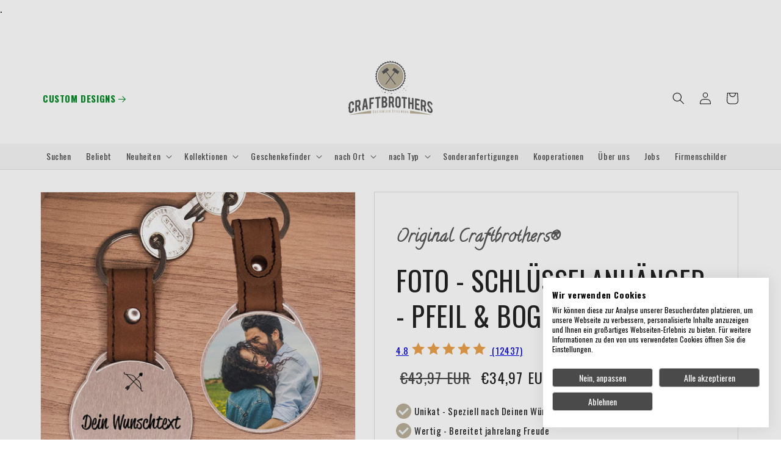

--- FILE ---
content_type: text/html; charset=utf-8
request_url: https://craftbrothers.net/products/kopie-von-schlusselanhanger-pfeil-bogen-mit-fotogravur-und-wunschtext
body_size: 74435
content:
<!doctype html>
<html class="no-js" lang="de">
  <head>
    

    

    

    

    



    <link rel="preconnect dns-prefetch" href="https://api.config-security.com/" crossorigin>
    <link rel="preconnect dns-prefetch" href="https://conf.config-security.com/" crossorigin>
    <link rel="preconnect dns-prefetch" href="https://whale.camera/" crossorigin>
    <script>
/* >> TriplePixel :: start*/
window.TriplePixelData={TripleName:"craftbrothers.myshopify.com",ver:"2.11",plat:"SHOPIFY",isHeadless:false},function(W,H,A,L,E,_,B,N){function O(U,T,P,H,R){void 0===R&&(R=!1),H=new XMLHttpRequest,P?(H.open("POST",U,!0),H.setRequestHeader("Content-Type","application/json")):H.open("GET",U,!0),H.send(JSON.stringify(P||{})),H.onreadystatechange=function(){4===H.readyState&&200===H.status?(R=H.responseText,U.includes(".txt")?eval(R):P||(N[B]=R)):(299<H.status||H.status<200)&&T&&!R&&(R=!0,O(U,T-1,P))}}if(N=window,!N[H+"sn"]){N[H+"sn"]=1,L=function(){return Date.now().toString(36)+"_"+Math.random().toString(36)};try{A.setItem(H,1+(0|A.getItem(H)||0)),(E=JSON.parse(A.getItem(H+"U")||"[]")).push({u:location.href,r:document.referrer,t:Date.now(),id:L()}),A.setItem(H+"U",JSON.stringify(E))}catch(e){}var i,m,p;A.getItem('"!nC`')||(_=A,A=N,A[H]||(E=A[H]=function(t,e,a){return void 0===a&&(a=[]),"State"==t?E.s:(W=L(),(E._q=E._q||[]).push([W,t,e].concat(a)),W)},E.s="Installed",E._q=[],E.ch=W,B="configSecurityConfModel",N[B]=1,O("https://conf.config-security.com/model",5),i=L(),m=A[atob("c2NyZWVu")],_.setItem("di_pmt_wt",i),p={id:i,action:"profile",avatar:_.getItem("auth-security_rand_salt_"),time:m[atob("d2lkdGg=")]+":"+m[atob("aGVpZ2h0")],host:A.TriplePixelData.TripleName,plat:A.TriplePixelData.plat,url:window.location.href,ref:document.referrer,ver:A.TriplePixelData.ver},O("https://api.config-security.com/event",5,p),O("https://whale.camera/live/dot.txt",5)))}}("","TriplePixel",localStorage);
/* << TriplePixel :: end*/
    </script>
    <style id="w3_bg_load">div:not(.w3_bg), section:not(.w3_bg), iframelazy:not(.w3_bg){background-image:none !important;}</style>
<script>
	var w3_lazy_load_by_px = 200,
		blank_image_webp_url = "https://d2pk8plgu825qi.cloudfront.net/wp-content/uploads/blank.pngw3.webp",
		google_fonts_delay_load = 1e4,	
		w3_mousemoveloadimg = !1,
		w3_page_is_scrolled = !1,
		w3_lazy_load_js = 1,
		w3_excluded_js = 0;
	class w3_loadscripts {
		constructor(e) {
			this.triggerEvents = e, this.eventOptions = {
				passive: !0
			}, this.userEventListener = this.triggerListener.bind(this), this.lazy_trigger, this.style_load_fired, this.lazy_scripts_load_fired = 0, this.scripts_load_fired = 0, this.scripts_load_fire = 0, this.excluded_js = w3_excluded_js, this.w3_lazy_load_js = w3_lazy_load_js, this.w3_fonts = "undefined" != typeof w3_googlefont ? w3_googlefont : [], this.w3_styles = [], this.w3_scripts = {
				normal: [],
				async: [],
				defer: [],
				lazy: []
			}, this.allJQueries = []
		}
		user_events_add(e) {
			this.triggerEvents.forEach(t => window.addEventListener(t, e.userEventListener, e.eventOptions))
		}
		user_events_remove(e) {
			this.triggerEvents.forEach(t => window.removeEventListener(t, e.userEventListener, e.eventOptions))
		}
		triggerListener_on_load() {
			"loading" === document.readyState ? document.addEventListener("DOMContentLoaded", this.load_resources.bind(this)) : this.load_resources()
		}
		triggerListener() {
			this.user_events_remove(this), this.lazy_scripts_load_fired = 1, this.add_html_class("w3_user"), "loading" === document.readyState ? (document.addEventListener("DOMContentLoaded", this.load_style_resources.bind(this)), this.scripts_load_fire || document.addEventListener("DOMContentLoaded", this.load_resources.bind(this))) : (this.load_style_resources(), this.scripts_load_fire || this.load_resources())
		}
		async load_style_resources() {
			this.style_load_fired || (this.style_load_fired = !0, this.register_styles(), document.getElementsByTagName("html")[0].setAttribute("data-css", this.w3_styles.length), document.getElementsByTagName("html")[0].setAttribute("data-css-loaded", 0), this.preload_scripts(this.w3_styles), this.load_styles_preloaded())
		}
		async load_styles_preloaded() {
			setTimeout(function(e) {
				document.getElementsByTagName("html")[0].classList.contains("css-preloaded") ? e.load_styles(e.w3_styles) : e.load_styles_preloaded()
			}, 200, this)
		}
		async load_resources() {
			this.scripts_load_fired || (this.scripts_load_fired = !0, this.hold_event_listeners(), this.exe_document_write(), this.register_scripts(), this.add_html_class("w3_start"), "function" == typeof w3_events_on_start_js && w3_events_on_start_js(), this.preload_scripts(this.w3_scripts.normal), this.preload_scripts(this.w3_scripts.defer), this.preload_scripts(this.w3_scripts.async), this.wnwAnalytics(), this.wnwBoomerang(), await this.load_scripts(this.w3_scripts.normal), await this.load_scripts(this.w3_scripts.defer), await this.load_scripts(this.w3_scripts.async), await this.execute_domcontentloaded(), await this.execute_window_load(), window.dispatchEvent(new Event("w3-scripts-loaded")), this.add_html_class("w3_js"), "function" == typeof w3_events_on_end_js && w3_events_on_end_js(), this.lazy_trigger = setInterval(this.w3_trigger_lazy_script, 500, this))
		}
		async w3_trigger_lazy_script(e) {
			e.lazy_scripts_load_fired && (await e.load_scripts(e.w3_scripts.lazy), e.add_html_class("jsload"), clearInterval(e.lazy_trigger))
		}
		add_html_class(e) {
			document.getElementsByTagName("html")[0].classList.add(e)
		}
		register_scripts() {
			document.querySelectorAll("script[type=lazyload_int]").forEach(e => {
				e.hasAttribute("data-src") ? e.hasAttribute("async") && !1 !== e.async ? this.w3_scripts.async.push(e) : e.hasAttribute("defer") && !1 !== e.defer || "module" === e.getAttribute("data-w3-type") ? this.w3_scripts.defer.push(e) : this.w3_scripts.normal.push(e) : this.w3_scripts.normal.push(e)
			}), document.querySelectorAll("script[type=lazyload_ext]").forEach(e => {
				this.w3_scripts.lazy.push(e)
			})
		}
		register_styles() {
			document.querySelectorAll("link[data-href]").forEach(e => {
				this.w3_styles.push(e)
			})
		}
		async execute_script(e) {
			return await this.repaint_frame(), new Promise(t => {
				let s = document.createElement("script"),
					a;
				[...e.attributes].forEach(e => {
					let t = e.nodeName;
					"type" !== t && "data-src" !== t && ("data-w3-type" === t && (t = "type", a = e.nodeValue), s.setAttribute(t, e.nodeValue))
				}), e.hasAttribute("data-src") ? (s.setAttribute("src", e.getAttribute("data-src")), s.addEventListener("load", t), s.addEventListener("error", t)) : (s.text = e.text, t()), null !== e.parentNode && e.parentNode.replaceChild(s, e)
			})
		}
		async execute_styles(e) {
			var t;
			let s;
			return t = e, void((s = document.createElement("link")).href = t.getAttribute("data-href"), s.rel = "stylesheet", document.head.appendChild(s), t.parentNode.removeChild(t))
		}
		async load_scripts(e) {
			let t = e.shift();
			return t ? (await this.execute_script(t), this.load_scripts(e)) : Promise.resolve()
		}
		async load_styles(e) {
			let t = e.shift();
			return t ? (this.execute_styles(t), this.load_styles(e)) : "loaded"
		}
		async load_fonts(e) {
			var t = document.createDocumentFragment();
			e.forEach(e => {
				let s = document.createElement("link");
				s.href = e, s.rel = "stylesheet", t.appendChild(s)
			}), setTimeout(function() {
				document.head.appendChild(t)
			}, google_fonts_delay_load)
		}
		preload_scripts(e) {
			var t = document.createDocumentFragment(),
				s = 0,
				a = this;
			[...e].forEach(i => {
				let r = i.getAttribute("data-src"),
					n = i.getAttribute("data-href");
				if (r) {
					let d = document.createElement("link");
					d.href = r, d.rel = "preload", d.as = "script", t.appendChild(d)
				} else if (n) {
					let l = document.createElement("link");
					l.href = n, l.rel = "preload", l.as = "style", s++, e.length == s && (l.dataset.last = 1), t.appendChild(l), l.onload = function() {
						fetch(this.href).then(e => e.blob()).then(e => {
							a.update_css_loader()
						}).catch(e => {
							a.update_css_loader()
						})
					}, l.onerror = function() {
						a.update_css_loader()
					}
				}
			}), document.head.appendChild(t)
		}
		update_css_loader() {
			document.getElementsByTagName("html")[0].setAttribute("data-css-loaded", parseInt(document.getElementsByTagName("html")[0].getAttribute("data-css-loaded")) + 1), document.getElementsByTagName("html")[0].getAttribute("data-css") == document.getElementsByTagName("html")[0].getAttribute("data-css-loaded") && document.getElementsByTagName("html")[0].classList.add("css-preloaded")
		}
		hold_event_listeners() {
			let e = {};

			function t(t, s) {
				! function(t) {
					function s(s) {
						return e[t].eventsToRewrite.indexOf(s) >= 0 ? "w3-" + s : s
					}
					e[t] || (e[t] = {
						originalFunctions: {
							add: t.addEventListener,
							remove: t.removeEventListener
						},
						eventsToRewrite: []
					}, t.addEventListener = function() {
						arguments[0] = s(arguments[0]), e[t].originalFunctions.add.apply(t, arguments)
					}, t.removeEventListener = function() {
						arguments[0] = s(arguments[0]), e[t].originalFunctions.remove.apply(t, arguments)
					})
				}(t), e[t].eventsToRewrite.push(s)
			}

			function s(e, t) {
				let s = e[t];
				Object.defineProperty(e, t, {
					get: () => s || function() {},
					set(a) {
						e["w3" + t] = s = a
					}
				})
			}
			t(document, "DOMContentLoaded"), t(window, "DOMContentLoaded"), t(window, "load"), t(window, "pageshow"), t(document, "readystatechange"), s(document, "onreadystatechange"), s(window, "onload"), s(window, "onpageshow")
		}
		hold_jquery(e) {
			let t = window.jQuery;
			Object.defineProperty(window, "jQuery", {
				get: () => t,
				set(s) {
					if (s && s.fn && !e.allJQueries.includes(s)) {
						s.fn.ready = s.fn.init.prototype.ready = function(t) {
							if (void 0 !== t) return e.scripts_load_fired ? e.domReadyFired ? t.bind(document)(s) : document.addEventListener("w3-DOMContentLoaded", () => t.bind(document)(s)) : t.bind(document)(s), s(document)
						};
						let a = s.fn.on;
						s.fn.on = s.fn.init.prototype.on = function() {
							if ("ready" == arguments[0]) {
								if (this[0] !== document) return a.apply(this, arguments), this;
								arguments[1].bind(document)(s)
							}
							if (this[0] === window) {
								function e(e) {
									return e.split(" ").map(e => "load" === e || 0 === e.indexOf("load.") ? "w3-jquery-load" : e).join(" ")
								}
								"string" == typeof arguments[0] || arguments[0] instanceof String ? arguments[0] = e(arguments[0]) : "object" == typeof arguments[0] && Object.keys(arguments[0]).forEach(t => {
									Object.assign(arguments[0], {
										[e(t)]: arguments[0][t]
									})[t]
								})
							}
							return a.apply(this, arguments), this
						}, e.allJQueries.push(s)
					}
					t = s
				}
			})
		}
		async execute_domcontentloaded() {
			this.domReadyFired = !0, await this.repaint_frame(), document.dispatchEvent(new Event("w3-DOMContentLoaded")), await this.repaint_frame(), window.dispatchEvent(new Event("w3-DOMContentLoaded")), await this.repaint_frame(), document.dispatchEvent(new Event("w3-readystatechange")), await this.repaint_frame(), document.w3onreadystatechange && document.w3onreadystatechange()
		}
		async execute_window_load() {
			await this.repaint_frame(), setTimeout(function() {
				window.dispatchEvent(new Event("w3-load"))
			}, 100), await this.repaint_frame(), window.w3onload && window.w3onload(), await this.repaint_frame(), this.allJQueries.forEach(e => e(window).trigger("w3-jquery-load")), window.dispatchEvent(new Event("w3-pageshow")), await this.repaint_frame(), window.w3onpageshow && window.w3onpageshow()
		}
		exe_document_write() {
			let e = new Map;
			document.write = document.writeln = function(t) {
				let s = document.currentScript,
					a = document.createRange(),
					i = s.parentElement,
					r = e.get(s);
				void 0 === r && (r = s.nextSibling, e.set(s, r));
				let n = document.createDocumentFragment();
				a.setStart(n, 0), n.appendChild(a.createContextualFragment(t)), i.insertBefore(n, r)
			}
		}
		async repaint_frame() {
			return new Promise(e => requestAnimationFrame(e))
		}
		static execute() {
			let e = new w3_loadscripts(["keydown", "mousemove", "touchmove", "touchstart", "touchend", "wheel"]);
			e.load_fonts(e.w3_fonts), e.user_events_add(e), e.excluded_js || e.hold_jquery(e), e.w3_lazy_load_js || (e.scripts_load_fire = 1, e.triggerListener_on_load());
			let t = setInterval(function e(s) {
				null != document.body && (document.body.getBoundingClientRect().top < -30 && s.triggerListener(), clearInterval(t))
			}, 500, e)
		}
        static run() {
            let e = new w3_loadscripts(["keydown", "mousemove", "touchmove", "touchstart", "touchend", "wheel"]);
            e.load_fonts(e.w3_fonts), e.user_events_add(e), e.excluded_js || e.hold_jquery(e), e.w3_lazy_load_js || (e.scripts_load_fire = 1, e.triggerListener_on_load());
            e.triggerListener();
        }
		wnwAnalytics() {
			document.querySelectorAll(".analytics").forEach(function(e) {
				trekkie.integrations = !1;
				var t = document.createElement("script");
				t.innerHTML = e.innerHTML, e.parentNode.insertBefore(t, e.nextSibling), e.parentNode.removeChild(e)
			})
		}
		wnwBoomerang() {
			document.querySelectorAll(".boomerang").forEach(function(e) {
				window.BOOMR.version = !1;
				var t = document.createElement("script");
				t.innerHTML = e.innerHTML, e.parentNode.insertBefore(t, e.nextSibling), e.parentNode.removeChild(e)
			})
            setTimeout(function() {
    			document.querySelectorAll(".critical2").forEach(function(a) {
    				a.remove();
    			});
  			}, 5000);
		}
	}
	setTimeout(function() {
		w3_loadscripts.execute();
    },1000);
</script>
    

    <!-- Global site tag (gtag.js) - Google Ads: 1040993574 -->
    <script type="lazyload_int" data-src="https://www.googletagmanager.com/gtag/js?id=AW-1040993574"></script>
    <script type="lazyload_int">
      window.dataLayer = window.dataLayer || [];
      function gtag(){dataLayer.push(arguments);}
      gtag('js', new Date());
      gtag('config', 'AW-1040993574');
    </script>

    

    <!-- anti-flicker snippet (recommended) -->
    <style>
      .async-hide { opacity: 0 !important}
    </style>
    <script type="lazyload_int">
      (function(a,s,y,n,c,h,i,d,e){s.className+=' '+y;h.start=1*new Date;
      h.end=i=function(){s.className=s.className.replace(RegExp(' ?'+y),'')};
      (a[n]=a[n]||[]).hide=h;setTimeout(function(){i();h.end=null},c);h.timeout=c;
      })(window,document.documentElement,'async-hide','dataLayer',4000,
      {'OPT-K7SBSK3':true});
    </script>
    <script type="lazyload_int" data-src="https://www.googleoptimize.com/optimize.js?id=OPT-K7SBSK3"></script>

    <!-- Taboola Pixel Code -->
    <script type="lazyload_int">
      window._tfa = window._tfa || [];
      window._tfa.push({notify: 'event', name: 'page_view', id: 1361475});
      !function (t, f, a, x) {
             if (!document.getElementById(x)) {
                t.async = 1;t.src = a;t.id=x;f.parentNode.insertBefore(t, f);
             }
      }(document.createElement('script'),
      document.getElementsByTagName('script')[0],
      '//cdn.taboola.com/libtrc/unip/1361475/tfa.js',
      'tb_tfa_script');
    </script>
    <!-- End of Taboola Pixel Code -->

    <meta name="p:domain_verify" content="93bf3fd945c03962429927010f30f416">
    <!-- AMPIFY-ME:START -->

    <!-- Pinterest Tag -->
    <script type="lazyload_int">
      !function(e){if(!window.pintrk){window.pintrk = function () {
      window.pintrk.queue.push(Array.prototype.slice.call(arguments))};var
        n=window.pintrk;n.queue=[],n.version="3.0";var
        t=document.createElement("script");t.async=!0,t.src=e;var
        r=document.getElementsByTagName("script")[0];
        r.parentNode.insertBefore(t,r)}}("https://s.pinimg.com/ct/core.js");
      pintrk('load', '2612569581000', {em: '<user_email_address>'});
      pintrk('page');
    </script>
    <noscript>
      <img
        height="1"
        width="1"
        style="display:none;"
        alt=""
        src="https://ct.pinterest.com/v3/?event=init&tid=2612569581000&pd[em]=<hashed_email_address>&noscript=1"
      >
    </noscript>
    <!-- end Pinterest Tag -->

    <!-- Hotjar Tracking Code for www.craftbrothers.net -->
    <script type="lazyload_int">
      (function(h,o,t,j,a,r){
          h.hj=h.hj||function(){(h.hj.q=h.hj.q||[]).push(arguments)};
          h._hjSettings={hjid:1251040,hjsv:6};
          a=o.getElementsByTagName('head')[0];
          r=o.createElement('script');r.async=1;
          r.src=t+h._hjSettings.hjid+j+h._hjSettings.hjsv;
          a.appendChild(r);
      })(window,document,'https://static.hotjar.com/c/hotjar-','.js?sv=');
    </script>

    <meta name="google-site-verification" content="o3_96z7jZXRn_4r4KoGfiEU2jQ9wpN04jCGb4co5e5s">
    <meta charset="utf-8">
    <meta http-equiv="X-UA-Compatible" content="IE=edge">
    <meta name="viewport" content="width=device-width,initial-scale=1">
    <meta name="theme-color" content="">
    <link rel="canonical" href="https://craftbrothers.net/products/kopie-von-schlusselanhanger-pfeil-bogen-mit-fotogravur-und-wunschtext"><link rel="preconnect" href="https://fonts.shopifycdn.com" crossorigin><title>
      Foto - Schlüsselanhänger - Pfeil &amp; Bogen
 &ndash; Craftbrothers</title>
    
      <meta name="description" content="Fotogravur-Schlüsselanhänger mit zusätzlicher individueller Gravur auf der Rückseite Material: Edler 1,5 mm dicker gebürsteter Stahl Maße: ca. 5 cm Durchmesser Edles gestepptes Lederband">
    
    

<meta property="og:site_name" content="Craftbrothers">
<meta property="og:url" content="https://craftbrothers.net/products/kopie-von-schlusselanhanger-pfeil-bogen-mit-fotogravur-und-wunschtext">
<meta property="og:title" content="Foto - Schlüsselanhänger - Pfeil &amp; Bogen">
<meta property="og:type" content="product">
<meta property="og:description" content="Fotogravur-Schlüsselanhänger mit zusätzlicher individueller Gravur auf der Rückseite Material: Edler 1,5 mm dicker gebürsteter Stahl Maße: ca. 5 cm Durchmesser Edles gestepptes Lederband"><meta property="og:image" content="http://craftbrothers.net/cdn/shop/files/PfeilundBogenfinal1.jpg?v=1712267216">
  <meta property="og:image:secure_url" content="https://craftbrothers.net/cdn/shop/files/PfeilundBogenfinal1.jpg?v=1712267216">
  <meta property="og:image:width" content="1000">
  <meta property="og:image:height" content="1000"><meta property="og:price:amount" content="34,97">
  <meta property="og:price:currency" content="EUR"><meta name="twitter:card" content="summary_large_image">
<meta name="twitter:title" content="Foto - Schlüsselanhänger - Pfeil &amp; Bogen">
<meta name="twitter:description" content="Fotogravur-Schlüsselanhänger mit zusätzlicher individueller Gravur auf der Rückseite Material: Edler 1,5 mm dicker gebürsteter Stahl Maße: ca. 5 cm Durchmesser Edles gestepptes Lederband">

    <script src="//craftbrothers.net/cdn/shop/t/63/assets/jquery.min.js?v=61395414644828968241703320053"></script>
    <script src="//craftbrothers.net/cdn/shop/t/63/assets/constants.js?v=58251544750838685771703320053" defer="defer"></script>
    <script src="//craftbrothers.net/cdn/shop/t/63/assets/pubsub.js?v=158357773527763999511703320053" defer="defer"></script>
    <script src="//craftbrothers.net/cdn/shop/t/63/assets/global.js?v=11887690715317709701715074052" defer="defer"></script><script src="//craftbrothers.net/cdn/shop/t/63/assets/animations.js?v=88693664871331136111703320053" defer="defer"></script><script type="lazyload_int" data-src="//craftbrothers.net/cdn/shop/t/63/assets/taboola.common.js?v=29621305407867856311703320053"></script>
      <script>window.performance && window.performance.mark && window.performance.mark('shopify.content_for_header.start');</script><meta name="facebook-domain-verification" content="dgrt6napcx7mo4jdtnqhzqfe05kzpd">
<meta id="shopify-digital-wallet" name="shopify-digital-wallet" content="/4240605254/digital_wallets/dialog">
<meta name="shopify-checkout-api-token" content="562f62854e3a0d8e1d1c4f92138257c8">
<meta id="in-context-paypal-metadata" data-shop-id="4240605254" data-venmo-supported="false" data-environment="production" data-locale="de_DE" data-paypal-v4="true" data-currency="EUR">
<link rel="alternate" type="application/json+oembed" href="https://craftbrothers.net/products/kopie-von-schlusselanhanger-pfeil-bogen-mit-fotogravur-und-wunschtext.oembed">
<script async="async" data-src="/checkouts/internal/preloads.js?locale=de-DE"></script>
<link rel="preconnect" href="https://shop.app" crossorigin="anonymous">
<script async="async" data-src="https://shop.app/checkouts/internal/preloads.js?locale=de-DE&shop_id=4240605254" crossorigin="anonymous"></script>
<script id="apple-pay-shop-capabilities" type="application/json">{"shopId":4240605254,"countryCode":"DE","currencyCode":"EUR","merchantCapabilities":["supports3DS"],"merchantId":"gid:\/\/shopify\/Shop\/4240605254","merchantName":"Craftbrothers","requiredBillingContactFields":["postalAddress","email","phone"],"requiredShippingContactFields":["postalAddress","email","phone"],"shippingType":"shipping","supportedNetworks":["visa","maestro","masterCard","amex"],"total":{"type":"pending","label":"Craftbrothers","amount":"1.00"},"shopifyPaymentsEnabled":true,"supportsSubscriptions":true}</script>
<script id="shopify-features" type="application/json">{"accessToken":"562f62854e3a0d8e1d1c4f92138257c8","betas":["rich-media-storefront-analytics"],"domain":"craftbrothers.net","predictiveSearch":true,"shopId":4240605254,"locale":"de"}</script>
<script>var Shopify = Shopify || {};
Shopify.shop = "craftbrothers.myshopify.com";
Shopify.locale = "de";
Shopify.currency = {"active":"EUR","rate":"1.0"};
Shopify.country = "DE";
Shopify.theme = {"name":"Kopie von SPEED OPTIMIZATION THEME - 23-12-23","id":146556715274,"schema_name":"Dawn","schema_version":"12.0.0","theme_store_id":887,"role":"main"};
Shopify.theme.handle = "null";
Shopify.theme.style = {"id":null,"handle":null};
Shopify.cdnHost = "craftbrothers.net/cdn";
Shopify.routes = Shopify.routes || {};
Shopify.routes.root = "/";</script>
<script type="module">!function(o){(o.Shopify=o.Shopify||{}).modules=!0}(window);</script>
<script>!function(o){function n(){var o=[];function n(){o.push(Array.prototype.slice.apply(arguments))}return n.q=o,n}var t=o.Shopify=o.Shopify||{};t.loadFeatures=n(),t.autoloadFeatures=n()}(window);</script>
<script>
  window.ShopifyPay = window.ShopifyPay || {};
  window.ShopifyPay.apiHost = "shop.app\/pay";
  window.ShopifyPay.redirectState = null;
</script>
<script id="shop-js-analytics" type="application/json">{"pageType":"product"}</script>
<script type="lazyload_int" async type="module" data-src="//craftbrothers.net/cdn/shopifycloud/shop-js/modules/v2/client.init-shop-cart-sync_e98Ab_XN.de.esm.js"></script>
<script type="lazyload_int" async type="module" data-src="//craftbrothers.net/cdn/shopifycloud/shop-js/modules/v2/chunk.common_Pcw9EP95.esm.js"></script>
<script type="lazyload_int" async type="module" data-src="//craftbrothers.net/cdn/shopifycloud/shop-js/modules/v2/chunk.modal_CzmY4ZhL.esm.js"></script>
<script type="module">
  await import("//craftbrothers.net/cdn/shopifycloud/shop-js/modules/v2/client.init-shop-cart-sync_e98Ab_XN.de.esm.js");
await import("//craftbrothers.net/cdn/shopifycloud/shop-js/modules/v2/chunk.common_Pcw9EP95.esm.js");
await import("//craftbrothers.net/cdn/shopifycloud/shop-js/modules/v2/chunk.modal_CzmY4ZhL.esm.js");

  window.Shopify.SignInWithShop?.initShopCartSync?.({"fedCMEnabled":true,"windoidEnabled":true});

</script>
<script>
  window.Shopify = window.Shopify || {};
  if (!window.Shopify.featureAssets) window.Shopify.featureAssets = {};
  window.Shopify.featureAssets['shop-js'] = {"shop-cart-sync":["modules/v2/client.shop-cart-sync_DazCVyJ3.de.esm.js","modules/v2/chunk.common_Pcw9EP95.esm.js","modules/v2/chunk.modal_CzmY4ZhL.esm.js"],"init-fed-cm":["modules/v2/client.init-fed-cm_D0AulfmK.de.esm.js","modules/v2/chunk.common_Pcw9EP95.esm.js","modules/v2/chunk.modal_CzmY4ZhL.esm.js"],"shop-cash-offers":["modules/v2/client.shop-cash-offers_BISyWFEA.de.esm.js","modules/v2/chunk.common_Pcw9EP95.esm.js","modules/v2/chunk.modal_CzmY4ZhL.esm.js"],"shop-login-button":["modules/v2/client.shop-login-button_D_c1vx_E.de.esm.js","modules/v2/chunk.common_Pcw9EP95.esm.js","modules/v2/chunk.modal_CzmY4ZhL.esm.js"],"pay-button":["modules/v2/client.pay-button_CHADzJ4g.de.esm.js","modules/v2/chunk.common_Pcw9EP95.esm.js","modules/v2/chunk.modal_CzmY4ZhL.esm.js"],"shop-button":["modules/v2/client.shop-button_CQnD2U3v.de.esm.js","modules/v2/chunk.common_Pcw9EP95.esm.js","modules/v2/chunk.modal_CzmY4ZhL.esm.js"],"avatar":["modules/v2/client.avatar_BTnouDA3.de.esm.js"],"init-windoid":["modules/v2/client.init-windoid_CmA0-hrC.de.esm.js","modules/v2/chunk.common_Pcw9EP95.esm.js","modules/v2/chunk.modal_CzmY4ZhL.esm.js"],"init-shop-for-new-customer-accounts":["modules/v2/client.init-shop-for-new-customer-accounts_BCzC_Mib.de.esm.js","modules/v2/client.shop-login-button_D_c1vx_E.de.esm.js","modules/v2/chunk.common_Pcw9EP95.esm.js","modules/v2/chunk.modal_CzmY4ZhL.esm.js"],"init-shop-email-lookup-coordinator":["modules/v2/client.init-shop-email-lookup-coordinator_DYzOit4u.de.esm.js","modules/v2/chunk.common_Pcw9EP95.esm.js","modules/v2/chunk.modal_CzmY4ZhL.esm.js"],"init-shop-cart-sync":["modules/v2/client.init-shop-cart-sync_e98Ab_XN.de.esm.js","modules/v2/chunk.common_Pcw9EP95.esm.js","modules/v2/chunk.modal_CzmY4ZhL.esm.js"],"shop-toast-manager":["modules/v2/client.shop-toast-manager_Bc-1elH8.de.esm.js","modules/v2/chunk.common_Pcw9EP95.esm.js","modules/v2/chunk.modal_CzmY4ZhL.esm.js"],"init-customer-accounts":["modules/v2/client.init-customer-accounts_CqlRHmZs.de.esm.js","modules/v2/client.shop-login-button_D_c1vx_E.de.esm.js","modules/v2/chunk.common_Pcw9EP95.esm.js","modules/v2/chunk.modal_CzmY4ZhL.esm.js"],"init-customer-accounts-sign-up":["modules/v2/client.init-customer-accounts-sign-up_DZmBw6yB.de.esm.js","modules/v2/client.shop-login-button_D_c1vx_E.de.esm.js","modules/v2/chunk.common_Pcw9EP95.esm.js","modules/v2/chunk.modal_CzmY4ZhL.esm.js"],"shop-follow-button":["modules/v2/client.shop-follow-button_Cx-w7rSq.de.esm.js","modules/v2/chunk.common_Pcw9EP95.esm.js","modules/v2/chunk.modal_CzmY4ZhL.esm.js"],"checkout-modal":["modules/v2/client.checkout-modal_Djjmh8qM.de.esm.js","modules/v2/chunk.common_Pcw9EP95.esm.js","modules/v2/chunk.modal_CzmY4ZhL.esm.js"],"shop-login":["modules/v2/client.shop-login_DMZMgoZf.de.esm.js","modules/v2/chunk.common_Pcw9EP95.esm.js","modules/v2/chunk.modal_CzmY4ZhL.esm.js"],"lead-capture":["modules/v2/client.lead-capture_SqejaEd8.de.esm.js","modules/v2/chunk.common_Pcw9EP95.esm.js","modules/v2/chunk.modal_CzmY4ZhL.esm.js"],"payment-terms":["modules/v2/client.payment-terms_DUeEqFTJ.de.esm.js","modules/v2/chunk.common_Pcw9EP95.esm.js","modules/v2/chunk.modal_CzmY4ZhL.esm.js"]};
</script>
<script>(function() {
  var isLoaded = false;
  function asyncLoad() {
    if (isLoaded) return;
    isLoaded = true;
    var urls = ["https:\/\/loox.io\/widget\/Nkbh8hO5SI\/loox.1550945595469.js?shop=craftbrothers.myshopify.com","https:\/\/cs.cdn.linkster.co\/main\/scripts\/shopify\/client-script.js?shop=craftbrothers.myshopify.com","https:\/\/cdn.shopify.com\/s\/files\/1\/0042\/4060\/5254\/t\/63\/assets\/booster_eu_cookie_4240605254.js?v=1703320053\u0026shop=craftbrothers.myshopify.com","https:\/\/nudgify.ams3.cdn.digitaloceanspaces.com\/shopify.js?uuid=68010b4f-c21e-46cb-b292-151754ebd28f\u0026shop=craftbrothers.myshopify.com","\/\/searchanise-ef84.kxcdn.com\/widgets\/shopify\/init.js?a=4t3v0W8x5y\u0026shop=craftbrothers.myshopify.com"];
    for (var i = 0; i < urls.length; i++) {
      var s = document.createElement('script');
      s.type = 'text/javascript';
      s.async = true;
      s.src = urls[i];
      var x = document.getElementsByTagName('script')[0];
      x.parentNode.insertBefore(s, x);
    }
  };
  if(window.attachEvent) {
    window.attachEvent('onload', asyncLoad);
  } else {
    window.addEventListener('w3-DOMContentLoaded', asyncLoad, false);
  }
})();</script>
<script id="__st">var __st={"a":4240605254,"offset":3600,"reqid":"aec0ae6c-1b18-4640-adac-4da4cdaadaeb-1769212505","pageurl":"craftbrothers.net\/products\/kopie-von-schlusselanhanger-pfeil-bogen-mit-fotogravur-und-wunschtext","u":"599dd3b60a96","p":"product","rtyp":"product","rid":3984786686022};</script>
<script>window.ShopifyPaypalV4VisibilityTracking = true;</script>
<script id="captcha-bootstrap">!function(){'use strict';const t='contact',e='account',n='new_comment',o=[[t,t],['blogs',n],['comments',n],[t,'customer']],c=[[e,'customer_login'],[e,'guest_login'],[e,'recover_customer_password'],[e,'create_customer']],r=t=>t.map((([t,e])=>`form[action*='/${t}']:not([data-nocaptcha='true']) input[name='form_type'][value='${e}']`)).join(','),a=t=>()=>t?[...document.querySelectorAll(t)].map((t=>t.form)):[];function s(){const t=[...o],e=r(t);return a(e)}const i='password',u='form_key',d=['recaptcha-v3-token','g-recaptcha-response','h-captcha-response',i],f=()=>{try{return window.sessionStorage}catch{return}},m='__shopify_v',_=t=>t.elements[u];function p(t,e,n=!1){try{const o=window.sessionStorage,c=JSON.parse(o.getItem(e)),{data:r}=function(t){const{data:e,action:n}=t;return t[m]||n?{data:e,action:n}:{data:t,action:n}}(c);for(const[e,n]of Object.entries(r))t.elements[e]&&(t.elements[e].value=n);n&&o.removeItem(e)}catch(o){console.error('form repopulation failed',{error:o})}}const l='form_type',E='cptcha';function T(t){t.dataset[E]=!0}const w=window,h=w.document,L='Shopify',v='ce_forms',y='captcha';let A=!1;((t,e)=>{const n=(g='f06e6c50-85a8-45c8-87d0-21a2b65856fe',I='https://cdn.shopify.com/shopifycloud/storefront-forms-hcaptcha/ce_storefront_forms_captcha_hcaptcha.v1.5.2.iife.js',D={infoText:'Durch hCaptcha geschützt',privacyText:'Datenschutz',termsText:'Allgemeine Geschäftsbedingungen'},(t,e,n)=>{const o=w[L][v],c=o.bindForm;if(c)return c(t,g,e,D).then(n);var r;o.q.push([[t,g,e,D],n]),r=I,A||(h.body.append(Object.assign(h.createElement('script'),{id:'captcha-provider',async:!0,src:r})),A=!0)});var g,I,D;w[L]=w[L]||{},w[L][v]=w[L][v]||{},w[L][v].q=[],w[L][y]=w[L][y]||{},w[L][y].protect=function(t,e){n(t,void 0,e),T(t)},Object.freeze(w[L][y]),function(t,e,n,w,h,L){const[v,y,A,g]=function(t,e,n){const i=e?o:[],u=t?c:[],d=[...i,...u],f=r(d),m=r(i),_=r(d.filter((([t,e])=>n.includes(e))));return[a(f),a(m),a(_),s()]}(w,h,L),I=t=>{const e=t.target;return e instanceof HTMLFormElement?e:e&&e.form},D=t=>v().includes(t);t.addEventListener('submit',(t=>{const e=I(t);if(!e)return;const n=D(e)&&!e.dataset.hcaptchaBound&&!e.dataset.recaptchaBound,o=_(e),c=g().includes(e)&&(!o||!o.value);(n||c)&&t.preventDefault(),c&&!n&&(function(t){try{if(!f())return;!function(t){const e=f();if(!e)return;const n=_(t);if(!n)return;const o=n.value;o&&e.removeItem(o)}(t);const e=Array.from(Array(32),(()=>Math.random().toString(36)[2])).join('');!function(t,e){_(t)||t.append(Object.assign(document.createElement('input'),{type:'hidden',name:u})),t.elements[u].value=e}(t,e),function(t,e){const n=f();if(!n)return;const o=[...t.querySelectorAll(`input[type='${i}']`)].map((({name:t})=>t)),c=[...d,...o],r={};for(const[a,s]of new FormData(t).entries())c.includes(a)||(r[a]=s);n.setItem(e,JSON.stringify({[m]:1,action:t.action,data:r}))}(t,e)}catch(e){console.error('failed to persist form',e)}}(e),e.submit())}));const S=(t,e)=>{t&&!t.dataset[E]&&(n(t,e.some((e=>e===t))),T(t))};for(const o of['focusin','change'])t.addEventListener(o,(t=>{const e=I(t);D(e)&&S(e,y())}));const B=e.get('form_key'),M=e.get(l),P=B&&M;t.addEventListener('w3-DOMContentLoaded',(()=>{const t=y();if(P)for(const e of t)e.elements[l].value===M&&p(e,B);[...new Set([...A(),...v().filter((t=>'true'===t.dataset.shopifyCaptcha))])].forEach((e=>S(e,t)))}))}(h,new URLSearchParams(w.location.search),n,t,e,['guest_login'])})(!0,!0)}();</script>
<script integrity="sha256-4kQ18oKyAcykRKYeNunJcIwy7WH5gtpwJnB7kiuLZ1E=" data-source-attribution="shopify.loadfeatures" type="lazyload_int" data-src="//craftbrothers.net/cdn/shopifycloud/storefront/assets/storefront/load_feature-a0a9edcb.js" crossorigin="anonymous"></script>
<script crossorigin="anonymous" type="lazyload_int" data-src="//craftbrothers.net/cdn/shopifycloud/storefront/assets/shopify_pay/storefront-65b4c6d7.js?v=20250812"></script>
<script data-source-attribution="shopify.dynamic_checkout.dynamic.init">var Shopify=Shopify||{};Shopify.PaymentButton=Shopify.PaymentButton||{isStorefrontPortableWallets:!0,init:function(){window.Shopify.PaymentButton.init=function(){};var t=document.createElement("script");t.src="https://craftbrothers.net/cdn/shopifycloud/portable-wallets/latest/portable-wallets.de.js",t.type="module",document.head.appendChild(t)}};
</script>
<script data-source-attribution="shopify.dynamic_checkout.buyer_consent">
  function portableWalletsHideBuyerConsent(e){var t=document.getElementById("shopify-buyer-consent"),n=document.getElementById("shopify-subscription-policy-button");t&&n&&(t.classList.add("hidden"),t.setAttribute("aria-hidden","true"),n.removeEventListener("click",e))}function portableWalletsShowBuyerConsent(e){var t=document.getElementById("shopify-buyer-consent"),n=document.getElementById("shopify-subscription-policy-button");t&&n&&(t.classList.remove("hidden"),t.removeAttribute("aria-hidden"),n.addEventListener("click",e))}window.Shopify?.PaymentButton&&(window.Shopify.PaymentButton.hideBuyerConsent=portableWalletsHideBuyerConsent,window.Shopify.PaymentButton.showBuyerConsent=portableWalletsShowBuyerConsent);
</script>
<script data-source-attribution="shopify.dynamic_checkout.cart.bootstrap">document.addEventListener("w3-DOMContentLoaded",(function(){function t(){return document.querySelector("shopify-accelerated-checkout-cart, shopify-accelerated-checkout")}if(t())Shopify.PaymentButton.init();else{new MutationObserver((function(e,n){t()&&(Shopify.PaymentButton.init(),n.disconnect())})).observe(document.body,{childList:!0,subtree:!0})}}));
</script>
<link id="shopify-accelerated-checkout-styles" rel="stylesheet" media="screen" href="https://craftbrothers.net/cdn/shopifycloud/portable-wallets/latest/accelerated-checkout-backwards-compat.css" crossorigin="anonymous">
<style id="shopify-accelerated-checkout-cart">
        #shopify-buyer-consent {
  margin-top: 1em;
  display: inline-block;
  width: 100%;
}

#shopify-buyer-consent.hidden {
  display: none;
}

#shopify-subscription-policy-button {
  background: none;
  border: none;
  padding: 0;
  text-decoration: underline;
  font-size: inherit;
  cursor: pointer;
}

#shopify-subscription-policy-button::before {
  box-shadow: none;
}

      </style>
<script id="sections-script" data-sections="header-v2" defer="defer" src="//craftbrothers.net/cdn/shop/t/63/compiled_assets/scripts.js?v=42748"></script>
<script>window.performance && window.performance.mark && window.performance.mark('shopify.content_for_header.end');</script>
      .
      <script>
        var trekkie=[];trekkie.integrations=!0;window.BOOMR={},window.BOOMR.version=true;
      </script>
    <style data-shopify>
      @font-face {
  font-family: Oswald;
  font-weight: 400;
  font-style: normal;
  font-display: swap;
  src: url("//craftbrothers.net/cdn/fonts/oswald/oswald_n4.7760ed7a63e536050f64bb0607ff70ce07a480bd.woff2") format("woff2"),
       url("//craftbrothers.net/cdn/fonts/oswald/oswald_n4.ae5e497f60fc686568afe76e9ff1872693c533e9.woff") format("woff");
}

      @font-face {
  font-family: Oswald;
  font-weight: 700;
  font-style: normal;
  font-display: swap;
  src: url("//craftbrothers.net/cdn/fonts/oswald/oswald_n7.b3ba3d6f1b341d51018e3cfba146932b55221727.woff2") format("woff2"),
       url("//craftbrothers.net/cdn/fonts/oswald/oswald_n7.6cec6bed2bb070310ad90e19ea7a56b65fd83c0b.woff") format("woff");
}

      
      
      @font-face {
  font-family: Oswald;
  font-weight: 400;
  font-style: normal;
  font-display: swap;
  src: url("//craftbrothers.net/cdn/fonts/oswald/oswald_n4.7760ed7a63e536050f64bb0607ff70ce07a480bd.woff2") format("woff2"),
       url("//craftbrothers.net/cdn/fonts/oswald/oswald_n4.ae5e497f60fc686568afe76e9ff1872693c533e9.woff") format("woff");
}

      
        :root,
        .color-background-1 {
          --color-background: 255,255,255;
        
          --gradient-background: #ffffff;
        
        
        --color-foreground: 18,18,18;
        --color-background-contrast: 191,191,191;
        --color-shadow: 18,18,18;
        --color-button: 18,18,18;
        --color-button-text: 255,255,255;
        --color-secondary-button: 255,255,255;
        --color-secondary-button-text: 18,18,18;
        --color-link: 18,18,18;
        --color-badge-foreground: 18,18,18;
        --color-badge-background: 255,255,255;
        --color-badge-border: 18,18,18;
        --payment-terms-background-color: rgb(255 255 255);
      }
      
        
        .color-background-2 {
          --color-background: 243,243,243;
        
          --gradient-background: #f3f3f3;
        
        
        --color-foreground: 18,18,18;
        --color-background-contrast: 179,179,179;
        --color-shadow: 18,18,18;
        --color-button: 18,18,18;
        --color-button-text: 243,243,243;
        --color-secondary-button: 243,243,243;
        --color-secondary-button-text: 18,18,18;
        --color-link: 18,18,18;
        --color-badge-foreground: 18,18,18;
        --color-badge-background: 243,243,243;
        --color-badge-border: 18,18,18;
        --payment-terms-background-color: rgb(243 243 243);
      }
      
        
        .color-inverse {
          --color-background: 18,18,18;
        
          --gradient-background: #121212;
        
        
        --color-foreground: 255,255,255;
        --color-background-contrast: 146,146,146;
        --color-shadow: 18,18,18;
        --color-button: 255,255,255;
        --color-button-text: 18,18,18;
        --color-secondary-button: 18,18,18;
        --color-secondary-button-text: 255,255,255;
        --color-link: 255,255,255;
        --color-badge-foreground: 255,255,255;
        --color-badge-background: 18,18,18;
        --color-badge-border: 255,255,255;
        --payment-terms-background-color: rgb(18 18 18);
      }
      
        
        .color-accent-1 {
          --color-background: 18,18,18;
        
          --gradient-background: #121212;
        
        
        --color-foreground: 255,255,255;
        --color-background-contrast: 146,146,146;
        --color-shadow: 18,18,18;
        --color-button: 255,255,255;
        --color-button-text: 18,18,18;
        --color-secondary-button: 18,18,18;
        --color-secondary-button-text: 255,255,255;
        --color-link: 255,255,255;
        --color-badge-foreground: 255,255,255;
        --color-badge-background: 18,18,18;
        --color-badge-border: 255,255,255;
        --payment-terms-background-color: rgb(18 18 18);
      }
      
        
        .color-accent-2 {
          --color-background: 51,79,180;
        
          --gradient-background: #334fb4;
        
        
        --color-foreground: 255,255,255;
        --color-background-contrast: 23,35,81;
        --color-shadow: 18,18,18;
        --color-button: 255,255,255;
        --color-button-text: 51,79,180;
        --color-secondary-button: 51,79,180;
        --color-secondary-button-text: 255,255,255;
        --color-link: 255,255,255;
        --color-badge-foreground: 255,255,255;
        --color-badge-background: 51,79,180;
        --color-badge-border: 255,255,255;
        --payment-terms-background-color: rgb(51 79 180);
      }
      
        
        .color-scheme-27f241bb-b996-4d56-84e5-c6f693464048 {
          --color-background: 255,255,255;
        
          --gradient-background: #ffffff;
        
        
        --color-foreground: 87,86,84;
        --color-background-contrast: 191,191,191;
        --color-shadow: 18,18,18;
        --color-button: 187,176,154;
        --color-button-text: 255,255,255;
        --color-secondary-button: 255,255,255;
        --color-secondary-button-text: 18,18,18;
        --color-link: 18,18,18;
        --color-badge-foreground: 87,86,84;
        --color-badge-background: 255,255,255;
        --color-badge-border: 87,86,84;
        --payment-terms-background-color: rgb(255 255 255);
      }
      
      body, .color-background-1, .color-background-2, .color-inverse, .color-accent-1, .color-accent-2, .color-scheme-27f241bb-b996-4d56-84e5-c6f693464048 {
        color: rgba(var(--color-foreground), 0.75);
        background-color: rgb(var(--color-background));
      }
      :root {
        --font-body-family: Oswald, sans-serif;
        --font-body-style: normal;
        --font-body-weight: 400;
        --font-body-weight-bold: 700;
        --font-heading-family: Oswald, sans-serif;
        --font-heading-style: normal;
        --font-heading-weight: 400;
        --font-body-scale: 1.0;
        --font-heading-scale: 1.0;
        --media-padding: px;
        --media-border-opacity: 0.05;
        --media-border-width: 1px;
        --media-radius: 0px;
        --media-shadow-opacity: 0.0;
        --media-shadow-horizontal-offset: 0px;
        --media-shadow-vertical-offset: 4px;
        --media-shadow-blur-radius: 5px;
        --media-shadow-visible: 0;
        --page-width: 120rem;
        --page-width-margin: 0rem;
        --product-card-image-padding: 0.0rem;
        --product-card-corner-radius: 0.0rem;
        --product-card-text-alignment: left;
        --product-card-border-width: 0.0rem;
        --product-card-border-opacity: 0.1;
        --product-card-shadow-opacity: 0.0;
        --product-card-shadow-visible: 0;
        --product-card-shadow-horizontal-offset: 0.0rem;
        --product-card-shadow-vertical-offset: 0.4rem;
        --product-card-shadow-blur-radius: 0.5rem;
        --collection-card-image-padding: 0.0rem;
        --collection-card-corner-radius: 0.0rem;
        --collection-card-text-alignment: left;
        --collection-card-border-width: 0.0rem;
        --collection-card-border-opacity: 0.1;
        --collection-card-shadow-opacity: 0.0;
        --collection-card-shadow-visible: 0;
        --collection-card-shadow-horizontal-offset: 0.0rem;
        --collection-card-shadow-vertical-offset: 0.4rem;
        --collection-card-shadow-blur-radius: 0.5rem;
        --blog-card-image-padding: 0.0rem;
        --blog-card-corner-radius: 0.0rem;
        --blog-card-text-alignment: left;
        --blog-card-border-width: 0.0rem;
        --blog-card-border-opacity: 0.1;
        --blog-card-shadow-opacity: 0.0;
        --blog-card-shadow-visible: 0;
        --blog-card-shadow-horizontal-offset: 0.0rem;
        --blog-card-shadow-vertical-offset: 0.4rem;
        --blog-card-shadow-blur-radius: 0.5rem;
        --badge-corner-radius: 4.0rem;
        --popup-border-width: 1px;
        --popup-border-opacity: 0.1;
        --popup-corner-radius: 0px;
        --popup-shadow-opacity: 0.0;
        --popup-shadow-horizontal-offset: 0px;
        --popup-shadow-vertical-offset: 4px;
        --popup-shadow-blur-radius: 5px;
        --drawer-border-width: 1px;
        --drawer-border-opacity: 0.1;
        --drawer-shadow-opacity: 0.0;
        --drawer-shadow-horizontal-offset: 0px;
        --drawer-shadow-vertical-offset: 4px;
        --drawer-shadow-blur-radius: 5px;
        --spacing-sections-desktop: 0px;
        --spacing-sections-mobile: 0px;
        --grid-desktop-vertical-spacing: 8px;
        --grid-desktop-horizontal-spacing: 8px;
        --grid-mobile-vertical-spacing: 4px;
        --grid-mobile-horizontal-spacing: 4px;
        --text-boxes-border-opacity: 0.1;
        --text-boxes-border-width: 0px;
        --text-boxes-radius: 0px;
        --text-boxes-shadow-opacity: 0.0;
        --text-boxes-shadow-visible: 0;
        --text-boxes-shadow-horizontal-offset: 0px;
        --text-boxes-shadow-vertical-offset: 4px;
        --text-boxes-shadow-blur-radius: 5px;
        --buttons-radius: 0px;
        --buttons-radius-outset: 0px;
        --buttons-border-width: 1px;
        --buttons-border-opacity: 1.0;
        --buttons-shadow-opacity: 0.0;
        --buttons-shadow-visible: 0;
        --buttons-shadow-horizontal-offset: 0px;
        --buttons-shadow-vertical-offset: 4px;
        --buttons-shadow-blur-radius: 5px;
        --buttons-border-offset: 0px;
        --inputs-radius: 0px;
        --inputs-border-width: 1px;
        --inputs-border-opacity: 0.55;
        --inputs-shadow-opacity: 0.0;
        --inputs-shadow-horizontal-offset: 0px;
        --inputs-margin-offset: 0px;
        --inputs-shadow-vertical-offset: 4px;
        --inputs-shadow-blur-radius: 5px;
        --inputs-radius-outset: 0px;
        --variant-pills-radius: 40px;
        --variant-pills-border-width: 1px;
        --variant-pills-border-opacity: 0.55;
        --variant-pills-shadow-opacity: 0.0;
        --variant-pills-shadow-horizontal-offset: 0px;
        --variant-pills-shadow-vertical-offset: 4px;
        --variant-pills-shadow-blur-radius: 5px;
      }
      *,
      *::before,
      *::after {
        box-sizing: inherit;
      }
      html {
        box-sizing: border-box;
        font-size: calc(var(--font-body-scale) * 62.5%);
        height: 100%;
      }
      body {
        display: grid;
        grid-template-rows: auto auto 1fr auto;
        grid-template-columns: 100%;
        min-height: 100%;
        margin: 0;
        font-size: 1.5rem;
        letter-spacing: 0.06rem;
        line-height: calc(1 + 0.8 / var(--font-body-scale));
        font-family: var(--font-body-family);
        font-style: var(--font-body-style);
        font-weight: var(--font-body-weight);
      }
      @media screen and (min-width: 750px) {
        body {
          font-size: 1.6rem;
        }
      }
    </style>
    
      <style> :root,.color-background-1{--color-foreground: var(--color-base-text);--color-background: var(--color-base-background-1);--gradient-background: var(--gradient-base-background-1)}.color-inverse{--color-foreground: var(--color-base-background-1);--color-background: var(--color-base-text);--gradient-background: rgb(var(--color-base-text))}.color-accent-2{--color-foreground: var(--color-base-solid-button-labels);--color-background: var(--color-base-accent-2);--gradient-background: var(--gradient-base-accent-2)}:root,.color-background-1{--color-link: var(--color-base-outline-button-labels);--alpha-link: .85}.color-inverse,.color-accent-2{--color-link: var(--color-foreground);--alpha-link: .7}:root,.color-background-1{--color-button: var(--color-base-accent-1);--color-button-text: var(--color-base-solid-button-labels);--alpha-button-background: 1;--alpha-button-border: 1}.color-inverse,.color-accent-2{--color-button: var(--color-foreground);--color-button-text: var(--color-background)}.button--secondary{--color-button: var(--color-base-outline-button-labels);--color-button-text: var(--color-base-outline-button-labels);--color-button: var(--color-background);--alpha-button-background: 1}:root,.color-background-1{--color-badge-background: var(--color-background);--color-badge-border: var(--color-foreground);--alpha-badge-border: .1}.color-inverse,.color-accent-2{--color-badge-background: var(--color-background);--color-badge-border: var(--color-background);--alpha-badge-border: 1}:root,.color-background-1{--color-card-hover: var(--color-base-text)}.color-inverse{--color-card-hover: var(--color-base-background-1)}.color-accent-2{--color-card-hover: var(--color-base-solid-button-labels)}:root{--color-icon: rgb(var(--color-base-text))}.contains-content-container,.content-container{--border-radius: var(--text-boxes-radius);--border-width: var(--text-boxes-border-width);--border-opacity: var(--text-boxes-border-opacity);--shadow-horizontal-offset: var(--text-boxes-shadow-horizontal-offset);--shadow-vertical-offset: var(--text-boxes-shadow-vertical-offset);--shadow-blur-radius: var(--text-boxes-shadow-blur-radius);--shadow-opacity: var(--text-boxes-shadow-opacity);--shadow-visible: var(--text-boxes-shadow-visible)}.contains-media,.global-media-settings{--border-radius: var(--media-radius);--border-width: var(--media-border-width);--border-opacity: var(--media-border-opacity);--shadow-horizontal-offset: var(--media-shadow-horizontal-offset);--shadow-vertical-offset: var(--media-shadow-vertical-offset);--shadow-blur-radius: var(--media-shadow-blur-radius);--shadow-opacity: var(--media-shadow-opacity);--shadow-visible: var(--media-shadow-visible)}html.no-js .no-js-hidden{display:none!important}.page-width{max-width:var(--page-width);margin:0 auto;padding:0 1.5rem}@media screen and (min-width: 750px){.page-width {padding-left: 3rem !important;padding-right: 3rem !important;}.header.page-width{padding-left:3.2rem;padding-right:3.2rem}}@media screen and (min-width: 990px){.header:not(.drawer-menu).page-width{padding-left:5rem;padding-right:5rem}}.isolate{position:relative;z-index:0}.section+.section{margin-top:var(--spacing-sections-mobile)}@media screen and (min-width: 750px){.section+.section{margin-top:var(--spacing-sections-desktop)}}body,.color-background-1,.color-inverse,.color-accent-2{color:rgba(var(--color-foreground),.75);background-color:rgb(var(--color-background))}.list-unstyled{margin:0;padding:0;list-style:none}.hidden{display:none!important}.visually-hidden{position:absolute!important;overflow:hidden;width:1px;height:1px;margin:-1px;padding:0;border:0;clip:rect(0 0 0 0);word-wrap:normal!important}.visually-hidden--inline{margin:0;height:1em}.skip-to-content-link:focus{z-index:9999;position:inherit;overflow:auto;width:auto;height:auto;clip:auto}::selection{background-color:rgba(var(--color-foreground),.2)}.text-body{font-size:1.5rem;letter-spacing:.06rem;line-height:calc(1 + .8 / var(--font-body-scale));font-family:var(--font-body-family);font-style:var(--font-body-style);font-weight:var(--font-body-weight)}h1,h2,h3,h4,h5,.h1,.h4,.h5{font-family:var(--font-heading-family);font-style:var(--font-heading-style);font-weight:var(--font-heading-weight);letter-spacing:calc(var(--font-heading-scale) * .06rem);color:rgb(var(--color-foreground));line-height:calc(1 + .3/max(1,var(--font-heading-scale)));word-break:break-word}h1,.h1{font-size:calc(var(--font-heading-scale) * 3rem)}@media only screen and (min-width: 750px){h1,.h1{font-size:calc(var(--font-heading-scale) * 4rem)}}h2{font-size:calc(var(--font-heading-scale) * 2rem)}@media only screen and (min-width: 750px){h2{font-size:calc(var(--font-heading-scale) * 2.4rem)}}h3{font-size:calc(var(--font-heading-scale) * 1.7rem)}@media only screen and (min-width: 750px){h3{font-size:calc(var(--font-heading-scale) * 1.8rem)}}h4,.h4{font-family:var(--font-heading-family);font-style:var(--font-heading-style);font-size:calc(var(--font-heading-scale) * 1.5rem)}h5,.h5{font-size:calc(var(--font-heading-scale) * 1.2rem)}@media only screen and (min-width: 750px){h5,.h5{font-size:calc(var(--font-heading-scale) * 1.3rem)}}.caption{font-size:1rem;letter-spacing:.07rem;line-height:calc(1 + .7 / var(--font-body-scale))}@media screen and (min-width: 750px){.caption{font-size:1.2rem}}.caption-large,.field__input,.select__select{font-size:1.3rem;line-height:calc(1 + .5 / var(--font-body-scale));letter-spacing:.04rem}@media screen and (max-width: 749px){.small-hide{display:none!important}}@media screen and (min-width: 750px) and (max-width: 989px){.medium-hide{display:none!important}}@media screen and (min-width: 990px){.large-up-hide{display:none!important}}.center{text-align:center}ul:empty,div:empty,p:empty{display:none}.link{cursor:pointer;display:inline-block;border:none;box-shadow:none;text-decoration:underline;text-underline-offset:.3rem;color:rgb(var(--color-link));background-color:transparent;font-size:1.4rem;font-family:inherit}.link--text{color:rgb(var(--color-foreground))}.link--text:hover{color:rgba(var(--color-foreground),.75)}details>*{box-sizing:border-box}@media (prefers-reduced-motion){.motion-reduce{transition:none!important;animation:none!important}}:root{--duration-short: .1s;--duration-default: .2s;--duration-long: .5s}.icon-arrow{width:1.5rem}.animate-arrow .icon-arrow path{transform:translate(-.25rem);transition:transform var(--duration-short) ease}.animate-arrow:hover .icon-arrow path{transform:translate(-.05rem)}summary{cursor:pointer;list-style:none;position:relative}summary .icon-caret{position:absolute;height:.6rem;right:1.5rem;top:calc(50% - .2rem)}summary::-webkit-details-marker{display:none}*:focus{outline:0;box-shadow:none}*:focus-visible{outline:.2rem solid rgba(var(--color-foreground),.5);outline-offset:.3rem;box-shadow:0 0 0 .3rem rgb(var(--color-background)),0 0 .5rem .4rem rgba(var(--color-foreground),.3)}.no-js *:focus{outline:.2rem solid rgba(var(--color-foreground),.5);outline-offset:.3rem;box-shadow:0 0 0 .3rem rgb(var(--color-background)),0 0 .5rem .4rem rgba(var(--color-foreground),.3)}.no-js *:focus:not(:focus-visible){outline:0;box-shadow:none}.focus-inset:focus-visible{outline:.2rem solid rgba(var(--color-foreground),.5);outline-offset:-.2rem;box-shadow:0 0 .2rem 0 rgba(var(--color-foreground),.3)}.no-js .focus-inset:focus{outline:.2rem solid rgba(var(--color-foreground),.5);outline-offset:-.2rem;box-shadow:0 0 .2rem 0 rgba(var(--color-foreground),.3)}.no-js .focus-inset:focus:not(:focus-visible){outline:0;box-shadow:none}.focus-none{box-shadow:none!important;outline:0!important}.focus-offset:focus-visible{outline:.2rem solid rgba(var(--color-foreground),.5);outline-offset:1rem;box-shadow:0 0 0 1rem rgb(var(--color-background)),0 0 .2rem 1.2rem rgba(var(--color-foreground),.3)}.no-js .focus-offset:focus:not(:focus-visible){outline:0;box-shadow:none}.subtitle{font-size:1.8rem;line-height:calc(1 + .8 / var(--font-body-scale));letter-spacing:.06rem;color:rgba(var(--color-foreground),.7)}.grid{display:flex;flex-wrap:wrap;margin-bottom:2rem;padding:0;list-style:none;column-gap:var(--grid-mobile-horizontal-spacing);row-gap:var(--grid-mobile-vertical-spacing)}@media screen and (min-width: 750px){.grid{column-gap:var(--grid-desktop-horizontal-spacing);row-gap:var(--grid-desktop-vertical-spacing)}}.grid:last-child{margin-bottom:0}.grid__item{width:calc(25% - var(--grid-mobile-horizontal-spacing) * 3 / 4);max-width:calc(50% - var(--grid-mobile-horizontal-spacing) / 2);flex-grow:1;flex-shrink:0}@media screen and (min-width: 750px){.grid__item{width:calc(25% - var(--grid-desktop-horizontal-spacing) * 3 / 4);max-width:calc(50% - var(--grid-desktop-horizontal-spacing) / 2)}}.grid--1-col .grid__item{max-width:100%;width:100%}.grid--2-col .grid__item{width:calc(50% - var(--grid-mobile-horizontal-spacing) / 2)}@media screen and (min-width: 750px){.grid--2-col .grid__item{width:calc(50% - var(--grid-desktop-horizontal-spacing) / 2)}.grid--4-col-tablet .grid__item{width:calc(25% - var(--grid-desktop-horizontal-spacing) * 3 / 4)}.grid--2-col-tablet .grid__item{width:calc(50% - var(--grid-desktop-horizontal-spacing) / 2)}}@media screen and (max-width: 989px){.grid--1-col-tablet-down .grid__item{width:100%;max-width:100%}}@media screen and (min-width: 990px){.grid--4-col-desktop .grid__item{width:calc(25% - var(--grid-desktop-horizontal-spacing) * 3 / 4);max-width:calc(25% - var(--grid-desktop-horizontal-spacing) * 3 / 4)}}@media screen and (max-width: 749px){.grid--peek.slider--mobile{margin:0;width:100%}.grid--peek.slider--mobile .grid__item{box-sizing:content-box;margin:0}.grid--peek .grid__item{min-width:35%}.grid--peek.slider .grid__item:first-of-type{margin-left:1.5rem}.grid--peek.slider:after{margin-left:calc(-1 * var(--grid-mobile-horizontal-spacing))}.grid--peek .grid__item{width:calc(50% - var(--grid-mobile-horizontal-spacing) - 3rem)}}.media{display:block;background-color:rgba(var(--color-foreground),.1);position:relative;overflow:hidden}.media--transparent{background-color:transparent}.media>*:not(.zoom):not(.deferred-media__poster-button){display:block;max-width:100%;position:absolute;top:0;left:0;height:100%;width:100%}.media>img{object-fit:cover;object-position:center center;transition:opacity .4s cubic-bezier(.25,.46,.45,.94)}deferred-media{display:block}.button{--shadow-horizontal-offset: var(--buttons-shadow-horizontal-offset);--shadow-vertical-offset: var(--buttons-shadow-vertical-offset);--shadow-blur-radius: var(--buttons-shadow-blur-radius);--shadow-opacity: var(--buttons-shadow-opacity);--shadow-visible: var(--buttons-shadow-visible);--border-offset: var(--buttons-border-offset);--border-opacity: calc(1 - var(--buttons-border-opacity));border-radius:var(--buttons-radius-outset);position:relative}.button{min-width:calc(12rem + var(--buttons-border-width) * 2);min-height:calc(4.5rem + var(--buttons-border-width) * 2)}.button{display:inline-flex;justify-content:center;align-items:center;border:0;padding:0 3rem;cursor:pointer;font:inherit;font-size:1.5rem;text-decoration:none;color:rgb(var(--color-button-text));transition:box-shadow var(--duration-short) ease;-webkit-appearance:none;appearance:none;background-color:rgba(var(--color-button),var(--alpha-button-background))}.button:before{content:"";position:absolute;top:0;right:0;bottom:0;left:0;z-index:-1;border-radius:var(--buttons-radius-outset);box-shadow:var(--shadow-horizontal-offset) var(--shadow-vertical-offset) var(--shadow-blur-radius) rgba(var(--color-shadow),var(--shadow-opacity))}.button:after{content:"";position:absolute;top:var(--buttons-border-width);right:var(--buttons-border-width);bottom:var(--buttons-border-width);left:var(--buttons-border-width);z-index:1;border-radius:var(--buttons-radius);box-shadow:0 0 0 calc(var(--buttons-border-width) + var(--border-offset)) rgba(var(--color-button-text),var(--border-opacity)),0 0 0 var(--buttons-border-width) rgba(var(--color-button),var(--alpha-button-background));transition:box-shadow var(--duration-short) ease}.button:not([disabled]):hover:after{--border-offset: 1.3px;box-shadow:0 0 0 calc(var(--buttons-border-width) + var(--border-offset)) rgba(var(--color-button-text),var(--border-opacity)),0 0 0 calc(var(--buttons-border-width) + 1px) rgba(var(--color-button),var(--alpha-button-background))}.button--secondary:after{--border-opacity: var(--buttons-border-opacity)}.button:focus-visible,.button:focus,.shopify-payment-button__button--unbranded:focus-visible,.shopify-payment-button [role=button]:focus-visible{outline:0;box-shadow:0 0 0 .3rem rgb(var(--color-background)),0 0 0 .5rem rgba(var(--color-foreground),.5),0 0 .5rem .4rem rgba(var(--color-foreground),.3)}.button:focus:not(:focus-visible):not(.focused),.shopify-payment-button__button--unbranded:focus:not(:focus-visible):not(.focused),.shopify-payment-button [role=button]:focus:not(:focus-visible):not(.focused){box-shadow:inherit}.button::selection{background-color:rgba(var(--color-button-text),.3)}.button,.button-label{font-size:1.5rem;letter-spacing:.1rem;line-height:calc(1 + .2 / var(--font-body-scale))}.button:disabled{cursor:not-allowed;opacity:.5}.button--full-width{display:flex;width:100%}.share-button__copy:focus-visible,.share-button__close:focus-visible{background-color:rgb(var(--color-background));z-index:2}.field:not(:focus-visible):not(.focused)+.share-button__copy:not(:focus-visible):not(.focused),.field:not(:focus-visible):not(.focused)+.share-button__close:not(:focus-visible):not(.focused){background-color:inherit}.field__input,.select__select{-webkit-appearance:none;appearance:none;background-color:rgb(var(--color-background));color:rgb(var(--color-foreground));font-size:1.6rem;width:100%;box-sizing:border-box;transition:box-shadow var(--duration-short) ease;border-radius:var(--inputs-radius);height:4.5rem;min-height:calc(var(--inputs-border-width) * 2);min-width:calc(7rem + (var(--inputs-border-width) * 2));position:relative;border:0}.field:before,.select:before{pointer-events:none;content:"";position:absolute;top:0;right:0;bottom:0;left:0;border-radius:var(--inputs-radius-outset);box-shadow:var(--inputs-shadow-horizontal-offset) var(--inputs-shadow-vertical-offset) var(--inputs-shadow-blur-radius) rgba(var(--color-base-text),var(--inputs-shadow-opacity));z-index:-1}.field:after,.select:after{pointer-events:none;content:"";position:absolute;top:var(--inputs-border-width);right:var(--inputs-border-width);bottom:var(--inputs-border-width);left:var(--inputs-border-width);border:.1rem solid transparent;border-radius:var(--inputs-radius);box-shadow:0 0 0 var(--inputs-border-width) rgba(var(--color-foreground),var(--inputs-border-opacity));transition:box-shadow var(--duration-short) ease;z-index:1}.select__select{font-family:var(--font-body-family);font-style:var(--font-body-style);font-weight:var(--font-body-weight);font-size:1.2rem;color:rgba(var(--color-foreground),.75)}.field:hover.field:after,.select:hover.select:after,.select__select:hover.select__select:after{box-shadow:0 0 0 calc(.1rem + var(--inputs-border-width)) rgba(var(--color-foreground),var(--inputs-border-opacity));outline:0;border-radius:var(--inputs-radius)}.field__input:focus-visible,.select__select:focus-visible,.customer .field input:focus-visible,.customer select:focus-visible,.localization-form__select:focus-visible.localization-form__select:after{box-shadow:0 0 0 calc(.1rem + var(--inputs-border-width)) rgba(var(--color-foreground));outline:0;border-radius:var(--inputs-radius)}.field__input:focus,.select__select:focus{box-shadow:0 0 0 calc(.1rem + var(--inputs-border-width)) rgba(var(--color-foreground));outline:0;border-radius:var(--inputs-radius)}.select{display:flex;position:relative;width:100%}.select .icon-caret{height:.6rem;pointer-events:none;position:absolute;top:calc(50% - .2rem);right:calc(var(--inputs-border-width) + 1.5rem)}.select__select{cursor:pointer;line-height:calc(1 + .6 / var(--font-body-scale));padding:0 calc(var(--inputs-border-width) + 3rem) 0 2rem;margin:var(--inputs-border-width);min-height:calc(var(--inputs-border-width) * 2)}.field{position:relative;width:100%;display:flex;transition:box-shadow var(--duration-short) ease}.field__input{flex-grow:1;text-align:left;padding:1.5rem;margin:var(--inputs-border-width);transition:box-shadow var(--duration-short) ease}.field__label{font-size:1.6rem;left:calc(var(--inputs-border-width) + 2rem);top:calc(1rem + var(--inputs-border-width));margin-bottom:0;pointer-events:none;position:absolute;transition:top var(--duration-short) ease,font-size var(--duration-short) ease;color:rgba(var(--color-foreground),.75);letter-spacing:.1rem;line-height:1.5}.field__input:focus~.field__label,.field__input:-webkit-autofill~.field__label{font-size:1rem;top:calc(var(--inputs-border-width) + .5rem);left:calc(var(--inputs-border-width) + 2rem);letter-spacing:.04rem}.field__input:focus,.field__input:-webkit-autofill{padding:2.2rem 1.5rem .8rem 2rem;margin:var(--inputs-border-width)}.field__input::-webkit-search-cancel-button{display:none}.field__button{align-items:center;background-color:transparent;border:0;color:currentColor;cursor:pointer;display:flex;height:4.4rem;justify-content:center;overflow:hidden;padding:0;position:absolute;right:0;top:0;width:4.4rem}.field__button>svg{height:2.5rem;width:2.5rem}.field__input:-webkit-autofill~.field__button,.field__input:-webkit-autofill~.field__label{color:#000}.quantity__button:focus-visible,.quantity__input:focus-visible{background-color:rgb(var(--color-background));z-index:2}.quantity__button:not(:focus-visible):not(.focused),.quantity__input:not(:focus-visible):not(.focused){box-shadow:inherit;background-color:inherit}.modal__toggle{list-style-type:none}.modal__toggle-close{display:none}.modal__toggle-open{display:flex}.no-js .modal__close-button.link{display:none}.modal__close-button.link{display:flex;justify-content:center;align-items:center;padding:0rem;height:4.4rem;width:4.4rem;background-color:transparent}.modal__close-button .icon{width:1.7rem;height:1.7rem}.modal__content{position:absolute;top:0;left:0;right:0;bottom:0;background:rgb(var(--color-background));z-index:4;display:flex;justify-content:center;align-items:center}.media-modal{cursor:zoom-out}.media-modal .deferred-media{cursor:initial}.section-header.shopify-section-group-header-group{z-index:3}.shopify-section-group-header-group{z-index:4}.header-wrapper{display:block;position:relative;background-color:rgb(var(--color-background))}.header-wrapper--border-bottom{border-bottom:.1rem solid rgba(var(--color-foreground),.08)}.header{display:grid;grid-template-areas:"left-icons heading icons";grid-template-columns:1fr 2fr 1fr;align-items:center}@media screen and (min-width: 990px){.header{grid-template-columns:1fr auto 1fr}.header--middle-left{grid-template-areas:"heading navigation icons";grid-template-columns:auto auto 1fr;column-gap:2rem}}.header *[tabindex="-1"]:focus{outline:none}.header>.header__heading-link{line-height:0}.header__heading-link{grid-area:heading;justify-self:center}.header__heading-link{display:inline-block;padding:.75rem;text-decoration:none;word-break:break-word}.header__heading-logo{height:auto;max-width:100%}.header__heading-logo-wrapper{width:100%;display:inline-block;transition:width .3s cubic-bezier(.52,0,.61,.99)}@media screen and (max-width: 989px){.header__heading-link{text-align:center}.header--mobile-left .header__heading-link{text-align:left;justify-self:start}.header--mobile-left{grid-template-columns:auto 2fr 1fr}}@media screen and (min-width: 990px){.header--middle-left .header__heading-link{margin-left:-.75rem}.header__heading-link{justify-self:start}}.header__icons{display:flex;grid-area:icons;justify-self:end}.header__icon:not(.header__icon--summary),.header__icon span{display:flex;align-items:center;justify-content:center}.header__icon{color:rgb(var(--color-foreground))}.header__icon span{height:100%}.header__icon:after{content:none}.header__icon:hover .icon,.modal__close-button:hover .icon{transform:scale(1.07)}.header__icon .icon{height:2rem;width:2rem;fill:none;vertical-align:middle}.header__icon,.header__icon--cart .icon{height:4.4rem;width:4.4rem;padding:0}.header__icon--cart{position:relative;margin-right:-1.2rem}.header__search{display:inline-flex;line-height:0}@media screen and (min-width: 990px){.header:not(.header--top-center) *>.header__search{display:inline-flex}}.no-js .predictive-search{display:none}.search-modal{opacity:0;border-bottom:.1rem solid rgba(var(--color-foreground),.08);min-height:calc(100% + var(--inputs-margin-offset) + (2 * var(--inputs-border-width)));height:100%}.search-modal__content{display:flex;align-items:center;justify-content:center;width:100%;height:100%;padding:0 5rem 0 1rem;line-height:calc(1 + .8 / var(--font-body-scale));position:relative}.search-modal__content-bottom{bottom:calc((var(--inputs-margin-offset) / 2))}.search-modal__form{width:100%}.search-modal__close-button{position:absolute;right:.3rem}@media screen and (min-width: 750px){.search-modal__close-button{right:1rem}.search-modal__content{padding:0 6rem}}@media screen and (min-width: 990px){.search-modal__form{max-width:74.2rem}.search-modal__close-button{position:initial;margin-left:.5rem}}.header__icon--menu .icon{display:block;position:absolute;opacity:1;transform:scale(1);transition:transform .15s ease,opacity .15s ease}details:not([open])>.header__icon--menu .icon-close{visibility:hidden;opacity:0;transform:scale(.8)}.header__inline-menu{margin-left:-1.2rem;grid-area:navigation;display:none}@media screen and (min-width: 990px){.header__inline-menu{display:block}.header--middle-left .header__inline-menu{margin-left:0}}.header__menu-item{padding:1.2rem;text-decoration:none;color:rgba(var(--color-foreground),.75)}.header__menu-item:hover{color:rgb(var(--color-foreground))}.header__menu-item span{transition:text-decoration var(--duration-short) ease}.header__menu-item:hover span{text-decoration:underline;text-underline-offset:.3rem}.header__submenu{transition:opacity var(--duration-default) ease,transform var(--duration-default) ease}.global-settings-popup,.header__submenu.global-settings-popup{border-radius:var(--popup-corner-radius);border-color:rgba(var(--color-foreground),var(--popup-border-opacity));border-style:solid;border-width:var(--popup-border-width);box-shadow:var(--popup-shadow-horizontal-offset) var(--popup-shadow-vertical-offset) var(--popup-shadow-blur-radius) rgba(var(--color-shadow),var(--popup-shadow-opacity));z-index:-1}.header__submenu.list-menu{padding:2.4rem 0;text-align: left;}.header__submenu .header__menu-item:after{right:2rem}.header__submenu .header__menu-item{justify-content:space-between;padding:.8rem 2.4rem}.header__menu-item .icon-caret{right:.8rem}header-menu>details{position:relative}.badge{border:1px solid transparent;border-radius:var(--badge-corner-radius);display:inline-block;font-size:1.2rem;letter-spacing:.1rem;line-height:1;padding:.5rem 1.3rem .6rem;text-align:center;background-color:rgb(var(--color-badge-background));border-color:rgba(var(--color-badge-border),var(--alpha-badge-border));color:rgb(var(--color-foreground));word-break:break-word}.gradient{background:rgb(var(--color-background));background:var(--gradient-background);background-attachment:fixed}@media screen and (forced-colors: active){.icon{color:CanvasText;fill:CanvasText!important}}.content-container{border-radius:var(--text-boxes-radius);border:var(--text-boxes-border-width) solid rgba(var(--color-foreground),var(--text-boxes-border-opacity));position:relative}.content-container:after{content:"";position:absolute;top:calc(var(--text-boxes-border-width) * -1);right:calc(var(--text-boxes-border-width) * -1);bottom:calc(var(--text-boxes-border-width) * -1);left:calc(var(--text-boxes-border-width) * -1);border-radius:var(--text-boxes-radius);box-shadow:var(--text-boxes-shadow-horizontal-offset) var(--text-boxes-shadow-vertical-offset) var(--text-boxes-shadow-blur-radius) rgba(var(--color-shadow),var(--text-boxes-shadow-opacity));z-index:-1}.content-container--full-width:after{left:0;right:0;border-radius:0}.global-media-settings{position:relative;border:var(--media-border-width) solid rgba(var(--color-foreground),var(--media-border-opacity));border-radius:var(--media-radius);overflow:visible!important;background-color:rgb(var(--color-background))}.global-media-settings:after{content:"";position:absolute;top:calc(var(--media-border-width) * -1);right:calc(var(--media-border-width) * -1);bottom:calc(var(--media-border-width) * -1);left:calc(var(--media-border-width) * -1);border-radius:var(--media-radius);box-shadow:var(--media-shadow-horizontal-offset) var(--media-shadow-vertical-offset) var(--media-shadow-blur-radius) rgba(var(--color-shadow),var(--media-shadow-opacity));z-index:-1;pointer-events:none}.global-media-settings--no-shadow{overflow:hidden!important}.global-media-settings--no-shadow:after{content:none}.global-media-settings img{border-radius:calc(var(--media-radius) - var(--media-border-width))}.content-container--full-width{border-radius:0;border-left:none;border-right:none}@supports not (inset: 10px){.grid{margin-left:calc(-1 * var(--grid-mobile-horizontal-spacing))}.grid__item{padding-left:var(--grid-mobile-horizontal-spacing);padding-bottom:var(--grid-mobile-vertical-spacing)}@media screen and (min-width: 750px){.grid{margin-left:calc(-1 * var(--grid-desktop-horizontal-spacing))}.grid__item{padding-left:var(--grid-desktop-horizontal-spacing);padding-bottom:var(--grid-desktop-vertical-spacing)}}@media screen and (min-width: 749px){.grid--peek .grid__item{padding-left:var(--grid-mobile-horizontal-spacing)}}}@media (forced-colors: active){.button{border:transparent solid 1px}.button:focus-visible,.button:focus,.shopify-payment-button__button--unbranded:focus-visible,.shopify-payment-button [role=button]:focus-visible{outline:solid transparent 1px}.field__input:focus,.select__select:focus{outline:transparent solid 1px}}.rte:after{clear:both;content:"";display:block}.rte>p:first-child{margin-top:0}.rte>p:last-child{margin-bottom:0}.rte ul{list-style-position:inside;padding-left:2rem}.rte li{list-style:inherit}.rte li:last-child{margin-bottom:0}@media (prefers-reduced-motion: no-preference){}   .predictive-search{display:none;position:absolute;top:calc(100% + .1rem);left:-.1rem;border-width:var(--popup-border-width);border-style:solid;border-color:rgba(var(--color-foreground),var(--popup-border-opacity));background-color:rgb(var(--color-background));z-index:3;border-bottom-right-radius:var(--popup-corner-radius);border-bottom-left-radius:var(--popup-corner-radius);box-shadow:var(--popup-shadow-horizontal-offset) var(--popup-shadow-vertical-offset) var(--popup-shadow-blur-radius) rgba(var(--color-shadow),var(--popup-shadow-opacity));overflow-y:auto;-webkit-overflow-scrolling:touch}@media screen and (max-width: 749px){.predictive-search--header{right:0;left:0;top:100%}}@media screen and (min-width: 750px){.predictive-search{border-top:none;width:calc(100% + .2rem)}.header predictive-search{position:relative}}predictive-search .spinner{width:1.5rem;height:1.5rem;line-height:0}predictive-search:not([loading]) .predictive-search__loading-state{display:none}   .list-menu--disclosure {  position: absolute;  min-width: 100%;  width: 20rem;  border: 1px solid rgba(var(--color-foreground), 0.2); } .list-menu--disclosure:focus {  outline: none; }  .search__input.field__input{padding-right:9.8rem}.search__button{right:var(--inputs-border-width);top:var(--inputs-border-width)}.reset__button{right:calc(var(--inputs-border-width) + 4.4rem);top:var(--inputs-border-width)}.reset__button:not(:focus-visible):after{border-right:.1rem solid rgba(var(--color-foreground),.08);display:block;height:calc(100% - 1.6rem);content:"";position:absolute;right:0}.reset__button:not(:focus):after{border-right:.1rem solid rgba(var(--color-foreground),.08);display:block;height:calc(100% - 1.8rem);content:"";position:absolute;right:0}.search__button:focus-visible,.reset__button:focus-visible{background-color:rgb(var(--color-background));z-index:4}.search__button:focus,.reset__button:focus{background-color:rgb(var(--color-background));z-index:4}.search__button:not(:focus-visible):not(.focused),.reset__button:not(:focus-visible):not(.focused){box-shadow:inherit;background-color:inherit}.search__button:hover .icon,.reset__button:hover .icon{transform:scale(1.07)}.search__button .icon{height:1.8rem;width:1.8rem}.reset__button .icon.icon-close{height:1.8rem;width:1.8rem;stroke-width:.1rem}input::-webkit-search-decoration{-webkit-appearance:none}   .header__icon--menu{position:initial}.menu-drawer{position:absolute;transform:translate(-100%);visibility:hidden;z-index:3;left:0;top:100%;width:calc(100vw - 4rem);padding:0;border-width:0 var(--drawer-border-width) 0 0;background-color:rgb(var(--color-background));overflow-x:hidden;border-style:solid;border-color:rgba(var(--color-foreground),var(--drawer-border-opacity));filter:drop-shadow(var(--drawer-shadow-horizontal-offset) var(--drawer-shadow-vertical-offset) var(--drawer-shadow-blur-radius) rgba(var(--color-shadow),var(--drawer-shadow-opacity)))}@media screen and (min-width: 750px){.menu-drawer{width:40rem}.no-js .menu-drawer{height:auto}}.menu-drawer__inner-container{position:relative;height:100%}.menu-drawer__navigation-container{display:grid;grid-template-rows:1fr auto;align-content:space-between;overflow-y:auto;height:100%}.menu-drawer__navigation{padding:5.6rem 0}.menu-drawer__inner-submenu{height:100%;overflow-x:hidden;overflow-y:auto}.no-js .menu-drawer__navigation{padding:0}.no-js .menu-drawer__navigation>ul>li{border-bottom:.1rem solid rgba(var(--color-foreground),.04)}.no-js .menu-drawer__submenu ul>li{border-top:.1rem solid rgba(var(--color-foreground),.04)}.menu-drawer__menu-item{padding:1.1rem 3.2rem;text-decoration:none;font-size:1.8rem}.no-js .menu-drawer__menu-item{font-size:1.6rem}.no-js .menu-drawer__submenu .menu-drawer__menu-item{padding:1.2rem 5.2rem 1.2rem 6rem}.menu-drawer summary.menu-drawer__menu-item{padding-right:5.2rem}.no-js .menu-drawer__menu-item .icon-caret{right:3rem}.menu-drawer__menu-item:focus,.menu-drawer__close-button:focus,.menu-drawer__menu-item:hover,.menu-drawer__close-button:hover{color:rgb(var(--color-foreground));background-color:rgba(var(--color-foreground),.04)}.no-js .menu-drawer .icon-arrow{display:none}.menu-drawer__menu-item>.icon-arrow{position:absolute;right:2.5rem;top:50%;transform:translateY(-50%)}.menu-drawer__close-button{margin-top:1.5rem;padding:1.2rem 2.6rem;text-decoration:none;display:flex;align-items:center;font-size:1.4rem;width:100%;background-color:transparent;font-family:var(--font-body-family);font-style:var(--font-body-style);text-align:left}.no-js .menu-drawer__close-button{display:none}.menu-drawer__close-button .icon-arrow{transform:rotate(180deg);margin-right:1rem}.menu-drawer__utility-links{padding:2rem;background-color:rgba(var(--color-foreground),.03);position:relative}.menu-drawer__account{display:inline-flex;align-items:center;text-decoration:none;padding:1.2rem;font-size:1.4rem;color:rgb(var(--color-foreground));margin-bottom:2rem}.menu-drawer__utility-links:has(ul:empty) .menu-drawer__account,.menu-drawer__utility-links:has(.menu-drawer__localization) .menu-drawer__account{margin-bottom:0}@media screen and (min-width: 750px){.menu-drawer__utility-links:has(ul:nth-child(2):empty){display:none}}.menu-drawer__account .icon-account{height:2rem;width:2rem;margin-right:1rem}.menu-drawer__account:hover .icon-account{transform:scale(1.07)}.menu-drawer .list-social{justify-content:flex-start}.menu-drawer .list-social:empty{display:none}   .cart-notification-wrapper{position:relative}.cart-notification-wrapper .cart-notification{display:block}.cart-notification{border-bottom-right-radius:var(--popup-corner-radius);border-bottom-left-radius:var(--popup-corner-radius);border-color:rgba(var(--color-foreground),var(--popup-border-opacity));border-style:solid;border-width:0 0 var(--popup-border-width);padding:2.5rem 3.5rem;position:absolute;right:0;transform:translateY(-100%);visibility:hidden;width:100%;box-shadow:var(--popup-shadow-horizontal-offset) var(--popup-shadow-vertical-offset) var(--popup-shadow-blur-radius) rgba(var(--color-shadow),var(--popup-shadow-opacity));z-index:-1}.cart-notification:focus-visible{box-shadow:0 0 .2rem 0 rgba(var(--color-foreground),.3),var(--popup-shadow-horizontal-offset) var(--popup-shadow-vertical-offset) var(--popup-shadow-blur-radius) rgba(var(--color-shadow),var(--popup-shadow-opacity))}@media screen and (min-width: 750px){.cart-notification{border-width:0 var(--popup-border-width) var(--popup-border-width);max-width:36.8rem;right:2.2rem}}@media screen and (min-width: 990px){.cart-notification-wrapper:is(.page-width)>.cart-notification{right:4rem}}.cart-notification__header{align-items:flex-start;display:flex}.cart-notification__heading{align-items:center;display:flex;flex-grow:1;margin-bottom:0;margin-top:0}.cart-notification__heading .icon-checkmark{color:rgb(var(--color-foreground));margin-right:1rem;width:1.3rem}.cart-notification__close{margin-top:-2rem;margin-right:-3rem}.cart-notification__links{text-align:center}.cart-notification__links>*{margin-top:1rem}.cart-notification-product{align-items:flex-start;display:flex;padding-bottom:3rem;padding-top:2rem}  .price{font-size:1.6rem;letter-spacing:.1rem;line-height:calc(1 + .5 / var(--font-body-scale));color:rgb(var(--color-foreground))}.price>*{display:inline-block;vertical-align:top}.price .price-item{display:inline-block;margin:0 1rem 0 0}.price__regular .price-item--regular{margin-right:0}@media screen and (min-width: 750px){.price{margin-bottom:0}}.price--large{font-size:1.6rem;line-height:calc(1 + .5 / var(--font-body-scale));letter-spacing:.13rem}@media screen and (min-width: 750px){.price--large{font-size:1.8rem}}.price__regular{display:block}.price__sale,.price .price__badge-sale,.price .price__badge-sold-out,.price--on-sale .price__regular{display:none}.price--on-sale .price__badge-sale{display:inline-block}.price--on-sale .price__sale{display:initial;flex-direction:row;flex-wrap:wrap}.price--on-sale .price-item--regular{text-decoration:line-through;color:rgba(var(--color-foreground),.75);font-size:1.3rem}.unit-price{display:block;font-size:1.1rem;letter-spacing:.04rem;line-height:calc(1 + .2 / var(--font-body-scale));margin-top:.2rem;text-transform:uppercase;color:rgba(var(--color-foreground),.7)}  .loading-overlay__spinner{width:1.8rem;display:inline-block}.spinner{animation:rotator 1.4s linear infinite}@keyframes rotator{0%{transform:rotate(0)}to{transform:rotate(270deg)}}.path{stroke-dasharray:280;stroke-dashoffset:0;transform-origin:center;stroke:rgb(var(--color-foreground));animation:dash 1.4s ease-in-out infinite}@media screen and (forced-colors: active){.path{stroke:CanvasText}}@keyframes dash{0%{stroke-dashoffset:280}50%{stroke-dashoffset:75;transform:rotate(135deg)}to{stroke-dashoffset:280;transform:rotate(450deg)}}  @charset "UTF-8";   .slideshow-v2-prod-detail-wrapper{color:#fff}.slideshow-v2-prod-detail .slideshow-v2-wrapper:not(:nth-of-type(1)){display:none}.slideshow-v2-prod-detail-wrapper .slideshow-v2-prod-detail .slideshow-v2-slide{display:flex;align-items:center;justify-content:center;min-height:80px}.slideshow-v2-prod-detail-wrapper .slideshow-v2-prod-detail .slideshow-v2-slide div,.slideshow-v2-prod-detail-wrapper .slideshow-v2-prod-detail .slideshow-v2-slide span{padding:1rem;font-family:Oswald}.slideshow-v2-prod-detail-wrapper .slideshow-v2-prod-detail .slideshow-v2-slide div img{width:auto;max-height:48px;object-fit:contain}.slideshow-v2-prod-detail-wrapper .slideshow-v2-prod-detail .slideshow-v2-slide.info p{margin:0;padding:0}.slideshow-v2-prod-detail-wrapper .slideshow-v2-prod-detail .slideshow-v2-slide.review .loox-rating-large{font-size:22px;font-weight:700;text-transform:uppercase;color:#fff}.slideshow-v2-prod-detail-wrapper .slideshow-v2-prod-detail .slideshow-v2-slide.review .loox-reviews{font-weight:400;font-size:16px;text-transform:uppercase;color:#fff}   .product{margin:0}.product.grid{gap:0}.product__media-wrapper{padding-left:0}.product__media-wrapper .product__info-container{margin-top:1rem}.product__info-wrapper .product__info_border{border:1px solid #e0e0e0;padding:50px 35px}@media screen and (max-width: 1023px){.product__info-wrapper .product__info_border{padding:30px 20px}}@media screen and (max-width: 749px){.product__info-wrapper .product__info_border{border:none;padding:0 10px}}.product__info-wrapper .shopify-block{width:100%}.product__info-wrapper .disable-sticky{position:inherit;padding:0;margin:1.5rem 0}.product__info-wrapper .shopify-block .product-personalizer{width:100%!important;margin:0!important}.product_info-bottom{width:100%}@media screen and (min-width: 750px){.product__info-container>*:first-child{border-top:none}.product__info-wrapper{padding:0 0 0 3rem}}@media screen and (min-width: 990px){.product--small:not(.product--no-media) .product__info-wrapper{max-width:55%;width:calc(55% - var(--grid-desktop-horizontal-spacing) / 2)}.product--small:not(.product--no-media) .product__media-wrapper{max-width:45%;width:calc(45% - var(--grid-desktop-horizontal-spacing) / 2)}}.shopify-payment-button__button [role=button]:focus:not(:focus-visible){outline:0;box-shadow:none!important}.shopify-payment-button__button [role=button]:focus-visible{outline:.2rem solid rgba(var(--color-foreground),.5)!important;box-shadow:0 0 0 .1rem rgba(var(--color-button),var(--alpha-button-border)),0 0 0 .3rem rgb(var(--color-background)),0 0 .5rem .4rem rgba(var(--color-foreground),.3)!important}.product-form__input{flex:0 0 100%;padding:0;margin:0 0 1.2rem;min-width:fit-content;border:none}.product-form__input input[type=radio]:focus-visible+label{box-shadow:0 0 0 .3rem rgb(var(--color-background)),0 0 0 .5rem rgba(var(--color-foreground),.55)}.no-js .product-form__input input[type=radio]:focus:not(:focus-visible)+label{box-shadow:none}.product-form__input .select select{min-height:30px;-webkit-appearance:none;-moz-appearance:none;appearance:none;cursor:pointer;border:1px solid #d1d5db;width:100%;max-width:100%;display:inline-block;padding:6px 28px 6px 12px;line-height:19px;border-radius:4px;font-size:16px;font-family:inherit}.product-form__input .select:before,.product-form__input .select:after{display:none}.product__info-container>*+*{margin:1.5rem 0}.product__text{margin-bottom:0}.product__text{font-family:Calligraffitti}.product__text.subtitle{font-size:28px;font-weight:600}.product__title{word-break:break-word;margin-bottom:1.5rem}.product__title h1,.product__title a h2{font-size:35px;margin-top:0;font-family:Oswald;color:#222;text-transform:uppercase;font-weight:400;line-height:1.3em}.product__title>*{margin:0}.product__title h1{display:none}.product__title>a{display:block;text-decoration:none}.product__rating{font-family:Oswald;font-weight:400;font-size:15px;display:flex;align-items:center;line-height:1;margin:0}.product__rating img{margin:0 5px}.product__image_icon_row{display:flex;align-items:center;margin:.5rem 0}.product__image_icon_row p{margin:0 .5rem;color:#222;font-family:Oswald;font-size:15px;font-weight:400}.product__cart_limit_alert{font-family:Oswald;font-weight:400;text-align:center}.product__cart_limit_alert *{margin:0}.product__ddr_text #ddr_embed_text{font-family:DM Sans!important;text-align:center!important;font-size:18px!important;font-weight:300!important}.product__order_label{display:inline-flex;align-items:center;margin:.5rem 0}.product__order_label p{margin:0 1.5rem;color:#222;font-family:DM Sans;font-size:15px}.product__support_label{display:flex;align-items:center;justify-content:center;margin:2rem 0}.product__support_label div{margin:0 1.5rem;font-family:Oswald;font-size:24px;font-weight:400;text-transform:uppercase;text-align:center;color:#222}.product__support_label div p{margin:0;line-height:1.3}.product__info_image{text-align:center}.product__info_image img{object-fit:contain;width:60%!important;height:auto!important}.product__info_image.full_width img{width:100%!important}.product__accordion .accordion__content{padding:0 1rem;font-family:Oswald;font-weight:400;font-size:18px;color:#69727b}@media screen and (max-width: 749px){.product__text.subtitle{text-align:center;margin-top:0;margin-bottom:0;font-size:20px}.product__title h1{font-size:18px;text-align:center;margin-bottom:0;padding-bottom:10px}.product__title h2{font-size:35px!important;text-align:center}.product__rating{justify-content:center}.product__rating .loox-rating-large{font-size:22px;font-weight:700}.product__media{margin:.25rem 0}.product__image_icon_row{margin-left:35px;font-size:13px}.product__ddr_text #ddr_embed_text{font-size:13px!important}.product__order_label p{font-size:10px}.product__order_label{margin-top:0!important}.product__support_label div{font-size:16px}}.product-price-wrapper{display:flex;align-items:center}.product-price-wrapper .product-price-label{padding-bottom:5px}.product .price .badge{margin-bottom:.5rem;display:none}.product .price__container{margin-bottom:.5rem}@media screen and (min-width: 750px){.product__info-container{max-width:60rem}.product__info-container .price--on-sale .price-item--regular{font-size:1.6rem}.product__info-container>*:first-child{margin-top:0}}@media screen and (max-width: 749px){.product__media-list{margin-left:-2.5rem;margin-bottom:3rem;width:calc(100% + 4rem)}.product__media-wrapper slider-component:not(.thumbnail-slider--no-slide){margin-left:0;margin-right:0}.slider.product__media-list::-webkit-scrollbar{height:.2rem;width:.2rem}.product__media-list::-webkit-scrollbar-thumb{background-color:rgb(var(--color-foreground))}.product__media-list::-webkit-scrollbar-track{background-color:rgba(var(--color-foreground),.2)}.product__media-list .product__media-item{width:100%}.product__media-list.grid{column-gap:1.5rem}}@media screen and (min-width: 750px){.product--thumbnail_slider .product__media-list{padding-bottom:calc(var(--media-shadow-vertical-offset) * var(--media-shadow-visible))}.product__media-list{padding-right:calc(var(--media-shadow-horizontal-offset) * var(--media-shadow-visible))}.product--thumbnail_slider .product__media-item:not(.is-active){display:none}}@media screen and (min-width: 750px) and (max-width: 989px){.product__media-list .product__media-item:first-child{padding-left:0}.product--thumbnail_slider .product__media-list{margin-left:0}.product__media-list .product__media-item{width:100%}}.product__media-icon .icon{width:1.2rem;height:1.4rem}.product__media-icon,.thumbnail__badge{background-color:rgb(var(--color-background));border-radius:50%;border:.1rem solid rgba(var(--color-foreground),.1);color:rgb(var(--color-foreground));display:flex;align-items:center;justify-content:center;height:3rem;width:3rem;position:absolute;left:1.2rem;top:1.2rem;z-index:1;transition:color var(--duration-short) ease,opacity var(--duration-short) ease}.product__modal-opener--image .product__media-toggle:hover{cursor:zoom-in}.product__modal-opener:hover .product__media-icon{border:.1rem solid rgba(var(--color-foreground),.1)}@media screen and (min-width: 750px){.grid__item.product__media-item--full{width:100%}}@media screen and (min-width: 990px){.product:not(.product--columns) .product__media-list .product__media-item:first-child,.product:not(.product--columns) .product__media-list .product__media-item--full{width:100%;max-width:100%}.product__modal-opener .product__media-icon{opacity:0}.product__modal-opener:hover .product__media-icon,.product__modal-opener:focus .product__media-icon{opacity:1}}.product__media-item>*{display:block;position:relative}.product__media-toggle{display:flex;border:none;background-color:transparent;color:currentColor;padding:0}.product__media-toggle:after{content:"";cursor:pointer;display:block;margin:0;padding:0;position:absolute;top:calc(var(--border-width) * -1);right:calc(var(--border-width) * -1);bottom:calc(var(--border-width) * -1);left:calc(var(--border-width) * -1);z-index:2}.product__media-toggle:focus-visible{outline:0;box-shadow:none}@media (forced-colors: active){.product__media-toggle:focus-visible,.product__media-toggle:focus-visible:after,.product-form__input input[type=radio]:focus-visible+label{outline:transparent solid 1px;outline-offset:2px}}.product__media-toggle:focus-visible:after{box-shadow:0 0 0 .3rem rgb(var(--color-background)),0 0 0 .5rem rgba(var(--color-foreground),.5);border-radius:var(--media-radius)}.product-media-modal{background-color:rgb(var(--color-background));height:100%;position:fixed;top:0;left:0;width:100%;visibility:hidden;opacity:0;z-index:-1}.product-media-modal__dialog{display:flex;align-items:center;height:100vh}.product-media-modal__content{max-height:100vh;width:100%;overflow:auto}.product-media-modal__content>*:not(.active),.product__media-list .deferred-media{display:none}@media screen and (min-width: 750px){.product-media-modal__content{padding-bottom:2rem}.product-media-modal__content>*:not(.active){display:block}.product__modal-opener:not(.product__modal-opener--image){display:none}.product__media-list .deferred-media{display:block}}.product-media-modal__content>*{display:block;height:auto;margin:auto}.product-media-modal__content .media{background:none}.product-media-modal__toggle{background-color:rgb(var(--color-background));border:.1rem solid rgba(var(--color-foreground),.1);border-radius:50%;color:rgba(var(--color-foreground),.55);display:flex;align-items:center;justify-content:center;cursor:pointer;right:2rem;padding:1.2rem;position:fixed;z-index:2;top:2rem;width:4rem}.product-media-modal__content .deferred-media{width:100%}@media screen and (min-width: 750px){.product-media-modal__content{padding:2rem 11rem}.product-media-modal__content>*{width:100%}.product-media-modal__content>*+*{margin-top:2rem}.product-media-modal__toggle{right:5rem;top:2.2rem}}@media screen and (min-width: 990px){.product-media-modal__content{padding:2rem 11rem}.product-media-modal__content>*+*{margin-top:1.5rem}.product-media-modal__content{padding-bottom:1.5rem}.product-media-modal__toggle{right:5rem}}.product-media-modal__toggle:hover{color:rgba(var(--color-foreground),.75)}.product-media-modal__toggle .icon{height:auto;margin:0;width:2.2rem}.product-popup-modal__content:focus-visible{box-shadow:0 0 0 .3rem rgb(var(--color-background)),0 0 .5rem .4rem rgba(var(--color-foreground),.3),var(--popup-shadow-horizontal-offset) var(--popup-shadow-vertical-offset) var(--popup-shadow-blur-radius) rgba(var(--color-shadow),var(--popup-shadow-opacity))}@media screen and (min-width: 750px){.product-media-modal__dialog .global-media-settings--no-shadow{overflow:visible!important}}@media screen and (max-width: 749px){.product-media-modal__dialog .global-media-settings,.product-media-modal__dialog .global-media-settings img{border:none;border-radius:0}}.product__media-list .media>*{overflow:hidden}.thumbnail-list{flex-wrap:wrap;grid-gap:1rem}.slider--mobile.thumbnail-list:after{content:none}@media screen and (min-width: 750px){.thumbnail-list{display:grid;grid-template-columns:repeat(4,1fr)}}@media screen and (min-width: 990px){.thumbnail-list{grid-template-columns:repeat(4,1fr)}}@media screen and (max-width: 749px){.product__media-item{display:flex;align-items:center}.product__modal-opener{width:100%}.thumbnail-slider{display:flex;align-items:center}.thumbnail-slider .thumbnail-list.slider{display:flex;padding:0;flex:1;scroll-padding-left:0}.thumbnail-list__item.slider__slide{width:calc(33% - .6rem)}}@media screen and (min-width: 750px){.product--thumbnail_slider .thumbnail-slider{display:flex;align-items:center}.thumbnail-slider .thumbnail-list.slider--tablet-up{display:flex;padding:.5rem 0;flex:1;scroll-padding-left:0}.product__media-wrapper .slider-mobile-gutter .slider-button{display:none}.thumbnail-list.slider--tablet-up .thumbnail-list__item.slider__slide{width:calc(25% - .8rem)}.product--thumbnail_slider .slider-mobile-gutter .slider-button{display:flex}}@media screen and (min-width: 900px){.product--small .thumbnail-list.slider--tablet-up .thumbnail-list__item.slider__slide{width:calc(25% - .8rem)}.thumbnail-list.slider--tablet-up .thumbnail-list__item.slider__slide{width:calc(20% - .8rem)}}.thumbnail{position:absolute;top:0;left:0;display:block;height:100%;width:100%;padding:0;color:rgb(var(--color-base-text));cursor:pointer;background-color:transparent}.thumbnail:hover{opacity:.7}.thumbnail.global-media-settings img{border-radius:0}.thumbnail[aria-current]{box-shadow:0 0 0 .1rem rgb(var(--color-foreground));border-color:rgb(var(--color-foreground))}.product__modal-opener--image .product__media-zoom-none,.product__media-icon--none{display:none}.product__modal-opener>.loading-overlay__spinner{top:50%;left:50%;transform:translate(-50%,-50%);position:absolute;display:flex;align-items:center;height:48px;width:48px}.product__modal-opener .path{stroke:rgb(var(--color-base-accent-1));opacity:.75}.thumbnail[aria-current]:focus-visible{box-shadow:0 0 0 .3rem rgb(var(--color-background)),0 0 0 .5rem rgba(var(--color-foreground),.5)}.thumbnail[aria-current]:focus{outline:0;box-shadow:0 0 0 .3rem rgb(var(--color-background)),0 0 0 .5rem rgba(var(--color-foreground),.5)}@media (forced-colors: active){.thumbnail[aria-current]:focus{outline:transparent solid 1px}}.thumbnail[aria-current]:focus:not(:focus-visible){outline:0;box-shadow:0 0 0 .1rem rgb(var(--color-foreground))}.thumbnail img{object-fit:cover;width:100%;height:100%;pointer-events:none}.thumbnail__badge .icon{width:1rem;height:1rem}.thumbnail__badge{color:rgb(var(--color-foreground),.6);height:2rem;width:2rem;left:auto;right:calc(.4rem + var(--media-border-width));top:calc(.4rem + var(--media-border-width))}.thumbnail-list__item{position:relative}.thumbnail-list__item:before{content:"";display:block;padding-bottom:100%}.product:not(.featured-product) .product__view-details{display:none}.product__view-details{display:block;text-decoration:none}.product__view-details:hover{text-decoration:underline;text-underline-offset:.3rem}.product__view-details .icon{width:1.2rem;margin-left:1.2rem;flex-shrink:0}.product-media-container{--aspect-ratio: var(--preview-ratio);--ratio-percent: calc(1 / var(--aspect-ratio) * 100%);position:relative;width:100%;max-width:calc(100% - calc(var(--media-border-width) * 2))}.product-media-container.constrain-height{--viewport-offset: 400px;--constrained-min-height: 300px;--constrained-height: max(var(--constrained-min-height), calc(100vh - var(--viewport-offset)));margin-right:auto;margin-left:auto}.product-media-container.constrain-height.media-fit-contain{--contained-width: calc(var(--constrained-height) * var(--aspect-ratio));width:min(var(--contained-width),100%)}.product-media-container .media{padding-top:var(--ratio-percent)}.product-media-container.constrain-height .media{padding-top:min(var(--constrained-height),var(--ratio-percent))}@media screen and (min-width: 750px){.product-media-container{max-width:100%}.product-media-container:not(.media-type-image){--aspect-ratio: var(--ratio)}.product-media-container.constrain-height{--viewport-offset: 170px;--constrained-min-height: 500px}}.product-media-container .product__modal-opener{display:block;position:relative}@media screen and (min-width: 750px){.product-media-container .product__modal-opener:not(.product__modal-opener--image){display:none}}.recipient-form>input[type=checkbox]:not(:checked,:disabled)~.recipient-fields{display:none}   .accordion summary{display:flex;position:relative;line-height:1;padding:1.5rem 0}.accordion .summary__title{display:flex;flex:1}.accordion .summary__title+.icon-caret{height:calc(var(--font-heading-scale) * .6rem)}.accordion+.accordion{margin-top:0;border-top:none}.accordion{margin-top:2.5rem;margin-bottom:0;border-top:.1rem solid rgba(var(--color-foreground),.08);border-bottom:.1rem solid rgba(var(--color-foreground),.08)}.accordion__title{display:inline-block;max-width:calc(100% - 6rem);min-height:1.6rem;margin:0;word-break:break-word;font-weight:400;padding:0 5px;color:#000;background:#fff;font-size:28px;font-family:Oswald;text-transform:uppercase}.accordion__content{margin-bottom:1.5rem;word-break:break-word;overflow-x:auto;padding:0 .6rem}@media screen and (max-width: 749px){.accordion__title{font-size:20px}}   slider-component{--desktop-margin-left-first-item: max(5rem, calc((100vw - var(--page-width) + 10rem - var(--grid-desktop-horizontal-spacing)) / 2));position:relative;display:block}@media screen and (max-width: 989px){.no-js slider-component .slider{padding-bottom:3rem}}.slider__slide{--focus-outline-padding: .5rem;--shadow-padding-top: calc((var(--shadow-vertical-offset) * -1 + var(--shadow-blur-radius)) * var(--shadow-visible));--shadow-padding-bottom: calc((var(--shadow-vertical-offset) + var(--shadow-blur-radius)) * var(--shadow-visible));scroll-snap-align:start;flex-shrink:0;padding-bottom:0}@media screen and (max-width: 749px){.slider.slider--mobile{position:relative;flex-wrap:inherit;overflow-x:auto;scroll-snap-type:x mandatory;scroll-behavior:smooth;scroll-padding-left:0;-webkit-overflow-scrolling:touch;margin-bottom:1rem}.slider--mobile:after{content:"";width:0;padding-left:1.5rem}.slider.slider--mobile .slider__slide{margin-bottom:0;padding-top:max(var(--focus-outline-padding),var(--shadow-padding-top));padding-bottom:max(var(--focus-outline-padding),var(--shadow-padding-bottom))}}@media screen and (min-width: 750px){.slider.slider--tablet-up{position:relative;flex-wrap:inherit;overflow-x:auto;scroll-snap-type:x mandatory;scroll-behavior:smooth;scroll-padding-left:1rem;-webkit-overflow-scrolling:touch}.slider.slider--tablet-up .slider__slide{margin-bottom:0}}@media (prefers-reduced-motion){.slider{scroll-behavior:auto}}.slider{scrollbar-color:rgb(var(--color-foreground)) rgba(var(--color-foreground),.04);-ms-overflow-style:none;scrollbar-width:none}.slider::-webkit-scrollbar{height:.4rem;width:.4rem;display:none}.no-js .slider{-ms-overflow-style:auto;scrollbar-width:auto}.no-js .slider::-webkit-scrollbar{display:initial}.slider::-webkit-scrollbar-thumb{background-color:rgb(var(--color-foreground));border-radius:.4rem;border:0}.slider::-webkit-scrollbar-track{background:rgba(var(--color-foreground),.04);border-radius:.4rem}.slider-counter{display:flex;justify-content:center;min-width:4.4rem}.slider-buttons{display:flex;align-items:center;justify-content:center}@media screen and (min-width: 990px){.slider:not(.slider--everywhere):not(.slider--desktop)+.slider-buttons{display:none}}@media screen and (min-width: 750px){.slider--mobile+.slider-buttons{display:none}}.slider-button{position:absolute;top:calc(50% - 15px);color:#fff;background:rgba(0,0,0,.4);border:none;cursor:pointer;width:30px;height:30px;display:flex;align-items:center;justify-content:center;border-radius:50%;z-index:1}.slider-button.slider-button--prev{left:1rem}.slider-button.slider-button--next{right:1rem}.slider-button:hover{background:#000}.slider-button:not([disabled]):hover{color:#fff}.slider-button .icon{height:.6rem}.slider-button--next .icon{transform:rotate(-90deg)}.slider-button--prev .icon{transform:rotate(90deg)}.slider-button--next:not([disabled]):hover .icon{transform:rotate(-90deg) scale(1.1)}.slider-button--prev:not([disabled]):hover .icon{transform:rotate(90deg) scale(1.1)}  .deferred-media__poster{background-color:transparent;border:none;cursor:pointer;margin:0;padding:0;height:100%;width:100%;overflow:hidden;border-radius:calc(var(--border-radius) - var(--border-width))}.media>.deferred-media__poster{display:flex;align-items:center;justify-content:center}.deferred-media__poster img{width:auto;max-width:100%;height:100%}.deferred-media{overflow:hidden}.deferred-media:not([loaded]) template{z-index:-1}.deferred-media__poster:focus-visible{outline:none;box-shadow:0 0 0 var(--media-border-width) rgba(var(--color-foreground),var(--media-border-opacity)),0 0 0 calc(var(--media-border-width) + .3rem) rgb(var(--color-background)),0 0 0 calc(var(--media-border-width) + .5rem) rgba(var(--color-foreground),.5);border-radius:calc(var(--media-radius) - var(--media-border-width))}.deferred-media__poster:focus{outline:none;box-shadow:0 0 0 var(--media-border-width) rgba(var(--color-foreground),var(--media-border-opacity)),0 0 0 calc(var(--media-border-width) + .3rem) rgb(var(--color-background)),0 0 0 calc(var(--media-border-width) + .5rem) rgba(var(--color-foreground),.5);border-radius:calc(var(--media-radius) - var(--media-border-width))}.global-media-settings--full-width .deferred-media__poster:is(:focus,:focus-visible){border-radius:0}@media (forced-colors: active){.deferred-media__poster:focus{outline:transparent solid 1px}}.deferred-media__poster:focus:not(:focus-visible){outline:0;box-shadow:none}.deferred-media__poster-button{background-color:rgb(var(--color-background));border:.1rem solid rgba(var(--color-foreground),.1);border-radius:50%;color:rgb(var(--color-foreground));display:flex;align-items:center;justify-content:center;height:6.2rem;width:6.2rem;position:absolute;left:50%;top:50%;transform:translate(-50%,-50%) scale(1);transition:transform var(--duration-short) ease,color var(--duration-short) ease;z-index:1}.deferred-media__poster-button:hover{transform:translate(-50%,-50%) scale(1.1)}.deferred-media__poster-button .icon{width:2rem;height:2rem}.deferred-media__poster-button .icon-play{margin-left:.2rem}   .accordion summary{display:flex;position:relative;line-height:1;padding:1.5rem 0}.accordion .summary__title{display:flex;flex:1}.accordion .summary__title+.icon-caret{height:calc(var(--font-heading-scale) * .6rem)}.accordion+.accordion{margin-top:0;border-top:none}.accordion{margin-top:2.5rem;margin-bottom:0;border-top:.1rem solid rgba(var(--color-foreground),.08);border-bottom:.1rem solid rgba(var(--color-foreground),.08)}.accordion__title{display:inline-block;max-width:calc(100% - 6rem);min-height:1.6rem;margin:0;word-break:break-word}.accordion__content{margin-bottom:1.5rem;word-break:break-word;overflow-x:auto;padding:0 .6rem}   .collapsible-content{position:relative;z-index:0}@media screen and (min-width: 750px){.collapsible-content__grid--reverse{flex-direction:row-reverse}}.collapsible-content-wrapper-narrow{margin:0 auto;padding-right:1.5rem;padding-left:1.5rem}.collapsible-content__header{word-break:break-word}@supports not (inset: 10px){}   .multicolumn{color:#fff}.multicolumn .grid__item{margin:30px 0}@media screen and (max-width: 749px){.multicolumn .page-width{padding-left:0;padding-right:0}.multicolumn .grid__item{margin:10px 0}}.multicolumn-list{margin-top:0;margin-bottom:0;padding:0}.multicolumn-list h3{font-family:Oswald;font-size:24px;text-align:center;font-weight:400;text-transform:uppercase;line-height:1.5em}.multicolumn-list p{margin:0;font-family:DM Sans;font-size:18px;font-weight:400;text-align:center;line-height:1.6em}.multicolumn-card-spacing{padding-top:2.5rem;margin-left:2.5rem;margin-right:2.5rem}.multicolumn-card .align-center{text-align:center}.multicolumn-card__info>:nth-child(2){margin-top:1rem}@media screen and (max-width: 749px){.multicolumn-list{margin:0;width:100%}.multicolumn-list:not(.slider){padding-left:1.5rem;padding-right:1.5rem}.multicolumn-list h3{font-size:20px}.multicolumn-list .multicolumn-card .multicolumn-card__info p{font-size:16px}}@media screen and (min-width: 750px){.multicolumn-list.grid--4-col-desktop{padding:0}.multicolumn-list__item,.grid--4-col-desktop .multicolumn-list__item{padding-bottom:0}}.background-none .multicolumn-card-spacing{padding:0;margin:0}.multicolumn-card__info{padding:0}.background-none .multicolumn-card__info{padding-top:0;padding-left:0;padding-right:0}.background-none .multicolumn-card__image-wrapper+.multicolumn-card__info{padding-top:0}@media screen and (min-width: 750px){.background-none .multicolumn-card__image-wrapper{margin-left:1.5rem;margin-right:1.5rem}.background-none .multicolumn-list .multicolumn-card__info{padding-left:1.5rem;padding-right:1.5rem}}.multicolumn-card{position:relative;box-sizing:border-box}.multicolumn.background-none .multicolumn-card{border-radius:0}@media screen and (max-width: 749px){.multicolumn-v2 .multicolumn-card .multicolumn-card__image-wrapper img{height:auto}.multicolumn-card__info>:nth-child(2){margin-top:.5rem}}   .footer{border-top:.1rem solid rgba(var(--color-foreground),.08)}.footer__content-top{padding-bottom:5rem;display:block}@media screen and (max-width: 749px){.footer .grid{display:block}.footer-block.grid__item{padding:0;margin:4rem 0;width:100%}.footer-block.grid__item:first-child{margin-top:0}.footer__content-top{padding-bottom:3rem;padding-left:calc(4rem / var(--font-body-scale));padding-right:calc(4rem / var(--font-body-scale))}}@media screen and (min-width: 750px){.footer__content-top .grid{row-gap:6rem;margin-bottom:0}}.footer__content-bottom{border-top:solid .1rem rgba(var(--color-foreground),.08);padding-top:3rem}.footer__content-bottom-wrapper{display:flex;width:100%}@media screen and (max-width: 749px){.footer__content-bottom{flex-wrap:wrap;padding-top:0;padding-left:0;padding-right:0;row-gap:1.5rem}.footer__content-bottom-wrapper{flex-wrap:wrap;row-gap:1.5rem;justify-content:center}}.footer__localization:empty+.footer__column--info{align-items:center}@media screen and (max-width: 749px){.footer__localization:empty+.footer__column{padding-top:1.5rem}}.footer__column{width:100%;align-items:flex-end}.footer__column--info{display:flex;flex-direction:column;justify-content:center;align-items:center;padding-left:2rem;padding-right:2rem}@media screen and (min-width: 750px){.footer__column--info{padding-left:0;padding-right:0;align-items:flex-end}}.footer-block:only-child:last-child{text-align:center;max-width:76rem;margin:0 auto}@media screen and (min-width: 750px){.footer-block{display:block;margin-top:0}}.footer-block--newsletter{display:flex;align-items:flex-end;margin-top:3rem;gap:1rem}@media screen and (max-width: 749px){.footer-block.footer-block--menu:only-child{text-align:left}}@media screen and (min-width: 750px){.footer-block--newsletter{flex-wrap:nowrap;justify-content:center}}.footer-block__heading{margin-bottom:2rem;margin-top:0;font-size:calc(var(--font-heading-scale) * 1.6rem)}@media screen and (min-width: 990px){.footer-block__heading{font-size:calc(var(--font-heading-scale) * 1.8rem)}}.footer-block--newsletter:empty{display:none}@media screen and (max-width: 749px){.footer-block--newsletter{display:flex;flex-direction:column;flex:1 1 100%;align-items:center;gap:3rem}}.footer__localization{display:flex;flex-direction:row;justify-content:center;align-content:center;flex-wrap:wrap;padding:1rem 1rem 0}.footer__localization:empty{display:none}@media screen and (min-width: 750px){.footer__localization{padding:.4rem 0;justify-content:flex-start}}@media screen and (min-width: 750px){.footer__payment{margin-top:1.5rem}}.footer__content-bottom-wrapper--center{justify-content:center}.footer__copyright{text-align:center;margin-top:1.5rem}.footer-block__details-content{margin-bottom:4rem}@media screen and (min-width: 750px){.footer-block__details-content{margin-bottom:0}.footer-block__details-content>li{padding:0}.footer-block:only-child li{display:inline}.footer-block__details-content>li:not(:last-child){margin-right:1.5rem}}.footer-block__details-content .list-menu__item--link,.copyright__content a{color:rgba(var(--color-foreground),.75)}@media screen and (min-width: 750px){.footer-block__details-content .list-menu__item--link:hover,.copyright__content a:hover{color:rgb(var(--color-foreground));text-decoration:underline;text-underline-offset:.3rem}}@media screen and (max-width: 989px){.footer-block__details-content .list-menu__item--link{padding-top:1rem;padding-bottom:1rem}}@media screen and (min-width: 750px){.footer-block__details-content .list-menu__item--link{display:inline-block;font-size:1.4rem}.footer-block__details-content>:first-child .list-menu__item--link{padding-top:0}}.copyright__content{font-size:1.1rem}.copyright__content a{color:currentColor;text-decoration:none}.policies{display:inline}.policies li{display:inline-flex;justify-content:center;align-items:center}.policies li:before{content:"\b7";padding:0 .8rem}.policies li a{padding:.6rem 0;display:block}@media screen and (min-width: 750px){.policies li a{padding:0}}@supports not (inset: 10px){@media screen and (max-width: 749px){.footer .grid{margin-left:0}}@media screen and (min-width: 750px){.footer__content-top .grid{margin-left:-3rem}.footer__content-top .grid__item{padding-left:3rem}}}  .newsletter-form__button:focus-visible{box-shadow:0 0 0 .3rem rgb(var(--color-background)),0 0 0 .4rem rgba(var(--color-foreground));background-color:rgb(var(--color-background))}.newsletter-form__button:not(:focus-visible):not(.focused){box-shadow:inherit;background-color:inherit}   .list-payment {  display: flex;  flex-wrap: wrap;  justify-content: center;  margin: -0.5rem 0;  padding-top: 1rem;  padding-left: 0; } @media screen and (min-width: 750px) {  .list-payment {   justify-content: flex-end;   margin: -0.5rem;   padding-top: 0;  } } .list-payment__item {  align-items: center;  display: flex;  padding: 0.5rem; }  .list-social {  display: flex;  flex-wrap: wrap;  justify-content: flex-end; } @media only screen and (max-width: 749px) {  .list-social {   justify-content: center;  } } </style>
    
    <link rel="stylesheet" data-href="//craftbrothers.net/cdn/shop/t/63/assets/base.css?v=31942494870243145521703320053"><link rel="preload" as="font" href="//craftbrothers.net/cdn/fonts/oswald/oswald_n4.7760ed7a63e536050f64bb0607ff70ce07a480bd.woff2" type="font/woff2" crossorigin><link rel="preload" as="font" href="//craftbrothers.net/cdn/fonts/oswald/oswald_n4.7760ed7a63e536050f64bb0607ff70ce07a480bd.woff2" type="font/woff2" crossorigin>
    <link
      data-href="https://fonts.googleapis.com/css2?family=DM+Sans:ital,wght@0,400;0,500;0,700;1,400;1,500;1,700&family=Oswald:wght@200;300;400;500;600;700&display=swap"
      rel="stylesheet"
    ><link rel="stylesheet" data-href="//craftbrothers.net/cdn/shop/t/63/assets/component-localization-form.css?v=143319823105703127341703320053">
      <script src="//craftbrothers.net/cdn/shop/t/63/assets/localization-form.js?v=161644695336821385561703320053" defer="defer"></script><link
        rel="stylesheet"
        data-href="//craftbrothers.net/cdn/shop/t/63/assets/component-predictive-search.css?v=118923337488134913561703320053"
      ><script>
      document.documentElement.className = document.documentElement.className.replace('no-js', 'js');
      if (Shopify.designMode) {
        document.documentElement.classList.add('shopify-design-mode');
      }
    </script>
    <script>var loox_global_hash = '1769024533362';</script><script>var loox_floating_widget = {"active":true,"rtl":false,"default_text":" Bewertungen","position":"right","button_text":" Bewertungen","button_bg_color":"bbb19a","button_text_color":"FFFFFF","display_on_home_page":true,"display_on_product_page":false,"display_on_cart_page":false,"display_on_other_pages":false,"hide_on_mobile":false,"border_radius":{"key":"extraRounded","value":"16px","label":"Extra Rounded"},"orientation":"default"};
</script><style>.loox-reviews-default { max-width: 1200px; margin: 0 auto; }.loox-rating .loox-icon { color:#f4c51c; }
:root { --lxs-rating-icon-color: #f4c51c; }</style>
    <style data-shopify>
      @font-face {
  font-family: Oswald;
  font-weight: 400;
  font-style: normal;
  font-display: swap;
  src: url("//craftbrothers.net/cdn/fonts/oswald/oswald_n4.7760ed7a63e536050f64bb0607ff70ce07a480bd.woff2") format("woff2"),
       url("//craftbrothers.net/cdn/fonts/oswald/oswald_n4.ae5e497f60fc686568afe76e9ff1872693c533e9.woff") format("woff");
}

      
      
      
      @font-face {
  font-family: Oswald;
  font-weight: 400;
  font-style: normal;
  font-display: swap;
  src: url("//craftbrothers.net/cdn/fonts/oswald/oswald_n4.7760ed7a63e536050f64bb0607ff70ce07a480bd.woff2") format("woff2"),
       url("//craftbrothers.net/cdn/fonts/oswald/oswald_n4.ae5e497f60fc686568afe76e9ff1872693c533e9.woff") format("woff");
}


      
        :root,
        .color-background-1 {
          --color-background: 255,255,255;
        
          --gradient-background: #ffffff;
        

        

        --color-foreground: 18,18,18;
        --color-background-contrast: 191,191,191;
        --color-shadow: 18,18,18;
        --color-button: 18,18,18;
        --color-button-text: 255,255,255;
        --color-secondary-button: 255,255,255;
        --color-secondary-button-text: 18,18,18;
        --color-link: 18,18,18;
        --color-badge-foreground: 18,18,18;
        --color-badge-background: 255,255,255;
        --color-badge-border: 18,18,18;
        --payment-terms-background-color: rgb(255 255 255);
      }
      
        
        .color-background-2 {
          --color-background: 243,243,243;
        
          --gradient-background: #f3f3f3;
        

        

        --color-foreground: 18,18,18;
        --color-background-contrast: 179,179,179;
        --color-shadow: 18,18,18;
        --color-button: 18,18,18;
        --color-button-text: 243,243,243;
        --color-secondary-button: 243,243,243;
        --color-secondary-button-text: 18,18,18;
        --color-link: 18,18,18;
        --color-badge-foreground: 18,18,18;
        --color-badge-background: 243,243,243;
        --color-badge-border: 18,18,18;
        --payment-terms-background-color: rgb(243 243 243);
      }
      
        
        .color-inverse {
          --color-background: 18,18,18;
        
          --gradient-background: #121212;
        

        

        --color-foreground: 255,255,255;
        --color-background-contrast: 146,146,146;
        --color-shadow: 18,18,18;
        --color-button: 255,255,255;
        --color-button-text: 18,18,18;
        --color-secondary-button: 18,18,18;
        --color-secondary-button-text: 255,255,255;
        --color-link: 255,255,255;
        --color-badge-foreground: 255,255,255;
        --color-badge-background: 18,18,18;
        --color-badge-border: 255,255,255;
        --payment-terms-background-color: rgb(18 18 18);
      }
      
        
        .color-accent-1 {
          --color-background: 18,18,18;
        
          --gradient-background: #121212;
        

        

        --color-foreground: 255,255,255;
        --color-background-contrast: 146,146,146;
        --color-shadow: 18,18,18;
        --color-button: 255,255,255;
        --color-button-text: 18,18,18;
        --color-secondary-button: 18,18,18;
        --color-secondary-button-text: 255,255,255;
        --color-link: 255,255,255;
        --color-badge-foreground: 255,255,255;
        --color-badge-background: 18,18,18;
        --color-badge-border: 255,255,255;
        --payment-terms-background-color: rgb(18 18 18);
      }
      
        
        .color-accent-2 {
          --color-background: 51,79,180;
        
          --gradient-background: #334fb4;
        

        

        --color-foreground: 255,255,255;
        --color-background-contrast: 23,35,81;
        --color-shadow: 18,18,18;
        --color-button: 255,255,255;
        --color-button-text: 51,79,180;
        --color-secondary-button: 51,79,180;
        --color-secondary-button-text: 255,255,255;
        --color-link: 255,255,255;
        --color-badge-foreground: 255,255,255;
        --color-badge-background: 51,79,180;
        --color-badge-border: 255,255,255;
        --payment-terms-background-color: rgb(51 79 180);
      }
      
        
        .color-scheme-27f241bb-b996-4d56-84e5-c6f693464048 {
          --color-background: 255,255,255;
        
          --gradient-background: #ffffff;
        

        

        --color-foreground: 87,86,84;
        --color-background-contrast: 191,191,191;
        --color-shadow: 18,18,18;
        --color-button: 187,176,154;
        --color-button-text: 255,255,255;
        --color-secondary-button: 255,255,255;
        --color-secondary-button-text: 18,18,18;
        --color-link: 18,18,18;
        --color-badge-foreground: 87,86,84;
        --color-badge-background: 255,255,255;
        --color-badge-border: 87,86,84;
        --payment-terms-background-color: rgb(255 255 255);
      }
      

      body, .color-background-1, .color-background-2, .color-inverse, .color-accent-1, .color-accent-2, .color-scheme-27f241bb-b996-4d56-84e5-c6f693464048 {
        color: rgba(var(--color-foreground), 1);
        background-color: rgb(var(--color-background));
      }

      :root {
        --font-body-family: Oswald, sans-serif;
        --font-body-style: normal;
        --font-body-weight: 400;
        --font-body-weight-bold: 700;

        --font-heading-family: Oswald, sans-serif;
        --font-heading-style: normal;
        --font-heading-weight: 400;

        --font-body-scale: 1.0;
        --font-heading-scale: 1.0;

        --media-padding: px;
        --media-border-opacity: 0.05;
        --media-border-width: 1px;
        --media-radius: 0px;
        --media-shadow-opacity: 0.0;
        --media-shadow-horizontal-offset: 0px;
        --media-shadow-vertical-offset: 4px;
        --media-shadow-blur-radius: 5px;
        --media-shadow-visible: 0;

        --page-width: 120rem;
        --page-width-margin: 0rem;

        --product-card-image-padding: 0.0rem;
        --product-card-corner-radius: 0.0rem;
        --product-card-text-alignment: left;
        --product-card-border-width: 0.0rem;
        --product-card-border-opacity: 0.1;
        --product-card-shadow-opacity: 0.0;
        --product-card-shadow-visible: 0;
        --product-card-shadow-horizontal-offset: 0.0rem;
        --product-card-shadow-vertical-offset: 0.4rem;
        --product-card-shadow-blur-radius: 0.5rem;

        --collection-card-image-padding: 0.0rem;
        --collection-card-corner-radius: 0.0rem;
        --collection-card-text-alignment: left;
        --collection-card-border-width: 0.0rem;
        --collection-card-border-opacity: 0.1;
        --collection-card-shadow-opacity: 0.0;
        --collection-card-shadow-visible: 0;
        --collection-card-shadow-horizontal-offset: 0.0rem;
        --collection-card-shadow-vertical-offset: 0.4rem;
        --collection-card-shadow-blur-radius: 0.5rem;

        --blog-card-image-padding: 0.0rem;
        --blog-card-corner-radius: 0.0rem;
        --blog-card-text-alignment: left;
        --blog-card-border-width: 0.0rem;
        --blog-card-border-opacity: 0.1;
        --blog-card-shadow-opacity: 0.0;
        --blog-card-shadow-visible: 0;
        --blog-card-shadow-horizontal-offset: 0.0rem;
        --blog-card-shadow-vertical-offset: 0.4rem;
        --blog-card-shadow-blur-radius: 0.5rem;

        --badge-corner-radius: 4.0rem;

        --popup-border-width: 1px;
        --popup-border-opacity: 0.1;
        --popup-corner-radius: 0px;
        --popup-shadow-opacity: 0.0;
        --popup-shadow-horizontal-offset: 0px;
        --popup-shadow-vertical-offset: 4px;
        --popup-shadow-blur-radius: 5px;

        --drawer-border-width: 1px;
        --drawer-border-opacity: 0.1;
        --drawer-shadow-opacity: 0.0;
        --drawer-shadow-horizontal-offset: 0px;
        --drawer-shadow-vertical-offset: 4px;
        --drawer-shadow-blur-radius: 5px;

        --spacing-sections-desktop: 0px;
        --spacing-sections-mobile: 0px;

        --grid-desktop-vertical-spacing: 8px;
        --grid-desktop-horizontal-spacing: 8px;
        --grid-mobile-vertical-spacing: 4px;
        --grid-mobile-horizontal-spacing: 4px;

        --text-boxes-border-opacity: 0.1;
        --text-boxes-border-width: 0px;
        --text-boxes-radius: 0px;
        --text-boxes-shadow-opacity: 0.0;
        --text-boxes-shadow-visible: 0;
        --text-boxes-shadow-horizontal-offset: 0px;
        --text-boxes-shadow-vertical-offset: 4px;
        --text-boxes-shadow-blur-radius: 5px;

        --buttons-radius: 0px;
        --buttons-radius-outset: 0px;
        --buttons-border-width: 1px;
        --buttons-border-opacity: 1.0;
        --buttons-shadow-opacity: 0.0;
        --buttons-shadow-visible: 0;
        --buttons-shadow-horizontal-offset: 0px;
        --buttons-shadow-vertical-offset: 4px;
        --buttons-shadow-blur-radius: 5px;
        --buttons-border-offset: 0px;

        --inputs-radius: 0px;
        --inputs-border-width: 1px;
        --inputs-border-opacity: 0.55;
        --inputs-shadow-opacity: 0.0;
        --inputs-shadow-horizontal-offset: 0px;
        --inputs-margin-offset: 0px;
        --inputs-shadow-vertical-offset: 4px;
        --inputs-shadow-blur-radius: 5px;
        --inputs-radius-outset: 0px;

        --variant-pills-radius: 40px;
        --variant-pills-border-width: 1px;
        --variant-pills-border-opacity: 0.55;
        --variant-pills-shadow-opacity: 0.0;
        --variant-pills-shadow-horizontal-offset: 0px;
        --variant-pills-shadow-vertical-offset: 4px;
        --variant-pills-shadow-blur-radius: 5px;
      }

      *,
      *::before,
      *::after {
        box-sizing: inherit;
      }

      html {
        box-sizing: border-box;
        font-size: calc(var(--font-body-scale) * 62.5%);
        height: 100%;
      }

      body {
        display: grid;
        grid-template-rows: auto auto 1fr auto;
        grid-template-columns: 100%;
        min-height: 100%;
        margin: 0;
        font-size: 1.5rem;
        letter-spacing: 0.06rem;
        line-height: calc(1 + 0.8 / var(--font-body-scale));
        font-family: var(--font-body-family);
        font-style: var(--font-body-style);
        font-weight: var(--font-body-weight);
      }

      @media screen and (min-width: 750px) {
        body {
          font-size: 1.6rem;
        }
      }
    </style>
    
<style>
/* latin */
@font-face {
  font-family: 'Oswald';
  font-style: normal;
  font-weight: 400;
  font-display: swap;
  src: url(https://fonts.gstatic.com/s/oswald/v53/TK3iWkUHHAIjg752GT8G.woff2) format('woff2');
  unicode-range: U+0000-00FF, U+0131, U+0152-0153, U+02BB-02BC, U+02C6, U+02DA, U+02DC, U+0304, U+0308, U+0329, U+2000-206F, U+2074, U+20AC, U+2122, U+2191, U+2193, U+2212, U+2215, U+FEFF, U+FFFD;
}
/* latin */
@font-face {
  font-family: 'DM Sans';
  font-style: normal;
  font-weight: 700;
  font-display: swap;
  src: url(https://fonts.gstatic.com/s/dmsans/v14/rP2Yp2ywxg089UriI5-g4vlH9VoD8Cmcqbu0-K4.woff2) format('woff2');
  unicode-range: U+0000-00FF, U+0131, U+0152-0153, U+02BB-02BC, U+02C6, U+02DA, U+02DC, U+0304, U+0308, U+0329, U+2000-206F, U+2074, U+20AC, U+2122, U+2191, U+2193, U+2212, U+2215, U+FEFF, U+FFFD;
}
/* latin */
@font-face {
  font-family: 'DM Sans';
  font-style: normal;
  font-weight: 400;
  font-display: swap;
  src: url(https://fonts.gstatic.com/s/dmsans/v14/rP2Yp2ywxg089UriI5-g4vlH9VoD8Cmcqbu0-K4.woff2) format('woff2');
  unicode-range: U+0000-00FF, U+0131, U+0152-0153, U+02BB-02BC, U+02C6, U+02DA, U+02DC, U+0304, U+0308, U+0329, U+2000-206F, U+2074, U+20AC, U+2122, U+2191, U+2193, U+2212, U+2215, U+FEFF, U+FFFD;
}

  /* latin */
@font-face {
  font-family: 'Calligraffitti';
  font-style: normal;
  font-weight: 400;
  font-display: swap;
  src: url(https://fonts.gstatic.com/s/calligraffitti/v19/46k2lbT3XjDVqJw3DCmCFjE0vkFeOZc.woff2) format('woff2');
  unicode-range: U+0000-00FF, U+0131, U+0152-0153, U+02BB-02BC, U+02C6, U+02DA, U+02DC, U+0304, U+0308, U+0329, U+2000-206F, U+2074, U+20AC, U+2122, U+2191, U+2193, U+2212, U+2215, U+FEFF, U+FFFD;
}

body {
    min-height: auto !important;
}
.button--secondary, .button--tertiary {
    --color-button: white;
}

article.article-template * {
    animation: none !important;
    opacity: 1 !important;
}
.main-blog.page-width.section-template--18401547190538__main-padding * {
    animation: none !important;
    opacity: 1 !important;
}
.form__label {
    display: block;
    margin-bottom: .6rem;
}
.caption-large, .customer .field input, .customer select, .field__input, .form__label, .select__select {
    font-size: 1.3rem;
    line-height: calc(1 + .5 / var(--font-body-scale));
    letter-spacing: .04rem;
}
.quantity__rules {
    margin-top: .5rem;
    position: relative;
    font-size: 1.2rem;
}
.quantity {
    color: rgba(var(--color-foreground));
    position: relative;
    width: calc(14rem / var(--font-body-scale) + var(--inputs-border-width) * 2);
    display: flex;
    border-radius: var(--inputs-radius);
    min-height: calc((var(--inputs-border-width) * 2) + 4.5rem);
}
.quantity__button:first-child {
    margin-left: calc(var(--inputs-border-width));
}
.button:disabled, .button[aria-disabled=true], .button.disabled, .customer button:disabled, .customer button[aria-disabled=true], .customer button.disabled, .quantity__button.disabled {
    cursor: not-allowed;
    opacity: .5;
}
.quantity__button {
    width: calc(4.5rem / var(--font-body-scale));
    flex-shrink: 0;
    font-size: 1.8rem;
    border: 0;
    background-color: transparent;
    cursor: pointer;
    display: flex;
    align-items: center;
    justify-content: center;
    color: rgb(var(--color-foreground));
    padding: 0;
}
.quantity__input {
    color: currentColor;
    font-size: 1.6rem;
    font-weight: 500;
    opacity: .85;
    text-align: center;
    background-color: transparent;
    border: 0;
    padding: 0 .5rem;
    width: 100%;
    flex-grow: 1;
    -webkit-appearance: none;
    appearance: none;
}

.quantity__button svg {
    width: 1rem;
    pointer-events: none;
}
.quantity__button:last-child {
    margin-right: calc(var(--inputs-border-width));
}
.caption-with-letter-spacing {
    font-size: 1rem;
    letter-spacing: .13rem;
    line-height: calc(1 + .2 / var(--font-body-scale));
    text-transform: uppercase;
}

.quantity:after {
    pointer-events: none;
    content: "";
    position: absolute;
    top: var(--inputs-border-width);
    right: var(--inputs-border-width);
    bottom: var(--inputs-border-width);
    left: var(--inputs-border-width);
    border: .1rem solid transparent;
    border-radius: var(--inputs-radius);
    box-shadow: 0 0 0 var(--inputs-border-width) rgba(var(--color-foreground),var(--inputs-border-opacity));
    transition: box-shadow var(--duration-short) ease;
    z-index: 1;
}
.product__info-wrapper.grid__item form#product-form-installment-template--18401548763402__main {
    min-height: 54px;
}
.shopify-payment-button__button+.shopify-payment-button__button--hidden {
    display: block !important;
}

.cart-count-bubble {
    position: absolute;
    background-color: rgb(var(--color-button));
    color: rgb(var(--color-button-text));
    height: 1.7rem;
    width: 1.7rem;
    border-radius: 100%;
    display: flex;
    justify-content: center;
    align-items: center;
    font-size: .9rem;
    bottom: .8rem;
    left: 2.2rem;
    line-height: calc(1 + .1 / var(--font-body-scale));
}
ul.collection-list li.collection-list__item {
     animation: none !important;
    visibility: visible !important;
    opacity: 1 !important;
}
.section-template--18401547288842__product-grid-padding * {
      animation: none !important;
     opacity: 1 !important;
}
.scroll-trigger.animate--slide-in {
    transform: none !important;
}
.async-hide {
    opacity: 1 !important;
}
html:not(.w3_start) .card-wrapper-v2 .card .card__inner a.full-unstyled-link .card__media .media img{
    opacity: 0;
}
@media and (min-width: 990px){
 .active-facets__button {
    margin-right: 1.5rem;
 }
}



@media screen and (min-width: 990px){
   .active-facets__button-wrapper *, span.active-facets__button-inner {
    font-size: 1.4rem;
  } 
   .active-facets__button svg {
    margin-right: -.4rem;
    margin-top: .1rem;
    width: 1.4rem;
   } 
}

.active-facets__button svg {
    align-self: center;
    flex-shrink: 0;
    margin-left: .6rem;
    margin-right: -.2rem;
    pointer-events: none;
    width: 1.2rem;
}

.active-facets__button {
    display: block;
    margin-right: 1.5rem;
    margin-top: 1.5rem;
    padding-left: .2rem;
    padding-right: .2rem;
    text-decoration: none;
}
.active-facets__button--light .active-facets__button-inner {
    box-shadow: 0 0 0 .1rem rgba(18, 18, 18,.2) !important;
    border-radius: 2.6rem !important;
    padding: .5rem 1rem !important;
    min-height: 0 !important;
    min-width: 0 !important;
}
/* .active-facets__button-wrapper {
    align-items: center !important;
    display: flex !important;
    justify-content: center !important;
    padding: 0 !important;
} */
span.active-facets__button-inner {
    color: rgb(18, 18, 18) !important;
}
.header__icons {
    display: flex;
    grid-area: icons;
    justify-self: end;
    padding-right: 0 !Important;
}
@media screen and (max-width: 989px){
  .active-facets__button, .active-facets__button-remove {
    margin: 0;
    padding: 1.2rem;
}  
}
@media screen and (max-width: 575px){
  span.active-facets__button-inner {
    color: rgb(var(--color-foreground));
    box-shadow: 0 0 0 .1rem rgb(var(--color-foreground));
    border-radius: 2.6rem;
    font-size: 1rem;
    min-height: 0;
    min-width: 0;
    padding: .5rem 1rem;
    display: flex;
    align-items: stretch;
}
  div#menu-drawer {
    max-width: 350px !important;
}
html:not(.w3_start) #ProductGridContainer .collection ul#product-grid li.grid__item:nth-child(n+5) .card__inner img {
    opacity: 0;
}}


@media screen and (max-width: 749px){
.collection .grid__item:only-child {
    flex: 0 0 100%;
    max-width: 100%;
}}
.slider-button {
    position: absolute !important;
    top: calc(50% - 15px) !important;
    color: #fff !important;
    background: rgba(0,0,0,.4) !important;
    border: none !important;
    cursor: pointer !important;
    width: 30px !important;
    height: 30px !important;
    display: flex !important;
    align-items: center !important;
    justify-content: center !important;
    border-radius: 50% !important;
    z-index: 1 !important;
}
@media screen and (min-width: 1200px){
  
  .scroll-trigger:not(.scroll-trigger--offscreen).animate--fade-in {
    opacity: 1;
    animation: none !important;
}

  .header-wrapper--border-bottom {
    border-bottom: .1rem solid #E0E0E0 !important;
}

.loox-rating[data-rating] {
    min-height: 32.19px;
    display: block;
}
.loox-rating[data-rating=""]{
  min-height: 0px;
}
  
.product-personalizer {
    min-height: 70px !important;
    display: block !important;
}
.product__ddr_text {
    display: flex !important;
    min-height: 32.39px !important;
}
.product__ddr_text #ddr_embed_text span{
    display: -webkit-inline-box !important;
}
}
</style>
    <link href="//craftbrothers.net/cdn/shop/t/63/assets/three-pages.css?v=124614496763652639041704180530" rel="stylesheet" type="text/css" media="all" />

    <link rel="stylesheet" data-href="//craftbrothers.net/cdn/shop/t/63/assets/techno-custom.css?v=98498326796764624991704349171">

    
  

<!-- BEGIN app block: shopify://apps/klaviyo-email-marketing-sms/blocks/klaviyo-onsite-embed/2632fe16-c075-4321-a88b-50b567f42507 -->












  <script async src="https://static.klaviyo.com/onsite/js/Y7wBFm/klaviyo.js?company_id=Y7wBFm"></script>
  <script>!function(){if(!window.klaviyo){window._klOnsite=window._klOnsite||[];try{window.klaviyo=new Proxy({},{get:function(n,i){return"push"===i?function(){var n;(n=window._klOnsite).push.apply(n,arguments)}:function(){for(var n=arguments.length,o=new Array(n),w=0;w<n;w++)o[w]=arguments[w];var t="function"==typeof o[o.length-1]?o.pop():void 0,e=new Promise((function(n){window._klOnsite.push([i].concat(o,[function(i){t&&t(i),n(i)}]))}));return e}}})}catch(n){window.klaviyo=window.klaviyo||[],window.klaviyo.push=function(){var n;(n=window._klOnsite).push.apply(n,arguments)}}}}();</script>

  
    <script id="viewed_product">
      if (item == null) {
        var _learnq = _learnq || [];

        var MetafieldReviews = null
        var MetafieldYotpoRating = null
        var MetafieldYotpoCount = null
        var MetafieldLooxRating = null
        var MetafieldLooxCount = null
        var okendoProduct = null
        var okendoProductReviewCount = null
        var okendoProductReviewAverageValue = null
        try {
          // The following fields are used for Customer Hub recently viewed in order to add reviews.
          // This information is not part of __kla_viewed. Instead, it is part of __kla_viewed_reviewed_items
          MetafieldReviews = {"rating":{"scale_min":"1.0","scale_max":"5.0","value":"4.8"},"rating_count":12437};
          MetafieldYotpoRating = null
          MetafieldYotpoCount = null
          MetafieldLooxRating = "4.8"
          MetafieldLooxCount = 12437

          okendoProduct = null
          // If the okendo metafield is not legacy, it will error, which then requires the new json formatted data
          if (okendoProduct && 'error' in okendoProduct) {
            okendoProduct = null
          }
          okendoProductReviewCount = okendoProduct ? okendoProduct.reviewCount : null
          okendoProductReviewAverageValue = okendoProduct ? okendoProduct.reviewAverageValue : null
        } catch (error) {
          console.error('Error in Klaviyo onsite reviews tracking:', error);
        }

        var item = {
          Name: "Foto - Schlüsselanhänger - Pfeil \u0026 Bogen",
          ProductID: 3984786686022,
          Categories: ["Alle","Für Paare und Familie","Muttertag","Personalisierbare Foto-Schlüsselanhänger","Schlüsselanhänger Partner","Schlüsselanhänger Vater","Schlüsselanhänger Vatertag","Startseite","Unsere Foto Schlüsselanhänger - Ein personalisiertes Geschenk voller Emotionen","Valentinstag","Valentinstag Geschenk Special","Valentinstaggeschenke für Männer","Vatertag","Verliebt, verlobt, verewigt: Personalisierte Foto-Schlüsselanhänger für Paare","Verliebte Paare"],
          ImageURL: "https://craftbrothers.net/cdn/shop/files/PfeilundBogenfinal1_grande.jpg?v=1712267216",
          URL: "https://craftbrothers.net/products/kopie-von-schlusselanhanger-pfeil-bogen-mit-fotogravur-und-wunschtext",
          Brand: "Craftbrothers",
          Price: "€34,97",
          Value: "34,97",
          CompareAtPrice: "€43,97"
        };
        _learnq.push(['track', 'Viewed Product', item]);
        _learnq.push(['trackViewedItem', {
          Title: item.Name,
          ItemId: item.ProductID,
          Categories: item.Categories,
          ImageUrl: item.ImageURL,
          Url: item.URL,
          Metadata: {
            Brand: item.Brand,
            Price: item.Price,
            Value: item.Value,
            CompareAtPrice: item.CompareAtPrice
          },
          metafields:{
            reviews: MetafieldReviews,
            yotpo:{
              rating: MetafieldYotpoRating,
              count: MetafieldYotpoCount,
            },
            loox:{
              rating: MetafieldLooxRating,
              count: MetafieldLooxCount,
            },
            okendo: {
              rating: okendoProductReviewAverageValue,
              count: okendoProductReviewCount,
            }
          }
        }]);
      }
    </script>
  




  <script>
    window.klaviyoReviewsProductDesignMode = false
  </script>







<!-- END app block --><!-- BEGIN app block: shopify://apps/zepto-product-personalizer/blocks/product_personalizer_main/7411210d-7b32-4c09-9455-e129e3be4729 --><!-- BEGIN app snippet: product-personalizer -->



  
 
 


<style>.pplr_add_to_cart{display:none !important;}</style><div id="pplr-3984786686022" data-id="3984786686022" class="product-personalizer" data-handle="kopie-von-schlusselanhanger-pfeil-bogen-mit-fotogravur-und-wunschtext"></div>
  
<script type='text/javascript'>
  window.pplr_variant_product = [];
  
  
      
  window.pplr_variant_product["44897070285066"]={"id":"44897070285066","product_id":"8339391840522","price":"6997","inventory_quantity":"-17","inventory_policy":"continue","inventory_management":"shopify"};
   
  window.pplr_variant_product["44897054130442"]={"id":"44897054130442","product_id":"8339389186314","price":"6997","inventory_quantity":"-7","inventory_policy":"continue","inventory_management":"shopify"};
   
  window.pplr_variant_product["44897069498634"]={"id":"44897069498634","product_id":"8339391152394","price":"6997","inventory_quantity":"-4","inventory_policy":"continue","inventory_management":"shopify"};
   
  window.pplr_variant_product["44897066156298"]={"id":"44897066156298","product_id":"8339390169354","price":"6997","inventory_quantity":"-3","inventory_policy":"continue","inventory_management":"shopify"};
   
  window.pplr_variant_product["44897049411850"]={"id":"44897049411850","product_id":"8339388170506","price":"6997","inventory_quantity":"-10","inventory_policy":"continue","inventory_management":"shopify"};
     
  window.pplr_variant_product["51435415535882"]={"id":"51435415535882","product_id":"8378382188810","price":"6997","inventory_quantity":"-1","inventory_policy":"continue","inventory_management":"shopify"};
  
  window.pplr_variant_product["51435415568650"]={"id":"51435415568650","product_id":"8378382188810","price":"6997","inventory_quantity":"0","inventory_policy":"continue","inventory_management":"shopify"};
  
  window.pplr_variant_product["51435415601418"]={"id":"51435415601418","product_id":"8378382188810","price":"6997","inventory_quantity":"0","inventory_policy":"continue","inventory_management":"shopify"};
   
  window.pplr_variant_product["44895141822730"]={"id":"44895141822730","product_id":"8338723373322","price":"6997","inventory_quantity":"-17","inventory_policy":"continue","inventory_management":"shopify"};
       
  window.pplr_variant_product["32922785873995"]={"id":"32922785873995","product_id":"4688756965451","price":"3797","inventory_quantity":"-152","inventory_policy":"continue","inventory_management":"shopify"};
   
  window.pplr_variant_product["39677750935728"]={"id":"39677750935728","product_id":"6651059372208","price":"3797","inventory_quantity":"-12","inventory_policy":"continue","inventory_management":"shopify"};
   
  window.pplr_variant_product["40460380176560"]={"id":"40460380176560","product_id":"6846571184304","price":"2497","inventory_quantity":"-55","inventory_policy":"continue","inventory_management":"shopify"};
   
  window.pplr_variant_product["40620953993392"]={"id":"40620953993392","product_id":"6876407529648","price":"3997","inventory_quantity":"-14","inventory_policy":"continue","inventory_management":"shopify"};
    
  window.pplr_variant_product["20046995128390"]={"id":"20046995128390","product_id":"1972526284870","price":"5997","inventory_quantity":"-1208","inventory_policy":"continue","inventory_management":"shopify"};
  
  window.pplr_variant_product["29564024586310"]={"id":"29564024586310","product_id":"1972526284870","price":"10997","inventory_quantity":"-368","inventory_policy":"continue","inventory_management":"shopify"};
    
  window.pplr_variant_product["31755040129099"]={"id":"31755040129099","product_id":"4449919565899","price":"9997","inventory_quantity":"-855","inventory_policy":"continue","inventory_management":"shopify"};
  
  window.pplr_variant_product["31755040161867"]={"id":"31755040161867","product_id":"4449919565899","price":"19997","inventory_quantity":"-193","inventory_policy":"continue","inventory_management":"shopify"};
  
  window.pplr_variant_product["31755040194635"]={"id":"31755040194635","product_id":"4449919565899","price":"25997","inventory_quantity":"-79","inventory_policy":"continue","inventory_management":"shopify"};
   
  window.pplr_variant_product["32604702965835"]={"id":"32604702965835","product_id":"4619268653131","price":"9997","inventory_quantity":"-57","inventory_policy":"continue","inventory_management":"shopify"};
  
  window.pplr_variant_product["32604702998603"]={"id":"32604702998603","product_id":"4619268653131","price":"15997","inventory_quantity":"-21","inventory_policy":"continue","inventory_management":"shopify"};
  
  window.pplr_variant_product["32604703031371"]={"id":"32604703031371","product_id":"4619268653131","price":"20997","inventory_quantity":"-2","inventory_policy":"continue","inventory_management":"shopify"};
    
  window.pplr_variant_product["43584969736458"]={"id":"43584969736458","product_id":"7970068136202","price":"7997","inventory_quantity":"-37","inventory_policy":"continue","inventory_management":"shopify"};
   
  window.pplr_variant_product["20605633921094"]={"id":"20605633921094","product_id":"2037760000070","price":"1","inventory_quantity":"930888440","inventory_policy":"continue","inventory_management":"shopify"};
   
  window.pplr_variant_product["32326121029707"]={"id":"32326121029707","product_id":"4580338630731","price":"5997","inventory_quantity":"-56","inventory_policy":"continue","inventory_management":"shopify"};
   
  window.pplr_variant_product["43615075860746"]={"id":"43615075860746","product_id":"7975388545290","price":"2497","inventory_quantity":"-18","inventory_policy":"continue","inventory_management":"shopify"};
   
  window.pplr_variant_product["43615119311114"]={"id":"43615119311114","product_id":"7975414923530","price":"4997","inventory_quantity":"-1","inventory_policy":"continue","inventory_management":"shopify"};
   
  window.pplr_variant_product["43615137267978"]={"id":"43615137267978","product_id":"7975428817162","price":"4997","inventory_quantity":"-149","inventory_policy":"continue","inventory_management":"shopify"};
   
  window.pplr_variant_product["43615215419658"]={"id":"43615215419658","product_id":"7975448969482","price":"4997","inventory_quantity":"-3","inventory_policy":"continue","inventory_management":"shopify"};
    
  window.pplr_variant_product["40853795963056"]={"id":"40853795963056","product_id":"6947237298352","price":"2497","inventory_quantity":"-32","inventory_policy":"continue","inventory_management":"shopify"};
   
  window.pplr_variant_product["42358294020355"]={"id":"42358294020355","product_id":"7559108231427","price":"3997","inventory_quantity":"-9","inventory_policy":"continue","inventory_management":"shopify"};
   
  window.pplr_variant_product["42450885968131"]={"id":"42450885968131","product_id":"7590724731139","price":"8997","inventory_quantity":"-8","inventory_policy":"continue","inventory_management":"shopify"};
  
  window.pplr_variant_product["42450886000899"]={"id":"42450886000899","product_id":"7590724731139","price":"11997","inventory_quantity":"-8","inventory_policy":"continue","inventory_management":"shopify"};
  
  window.pplr_variant_product["42450886033667"]={"id":"42450886033667","product_id":"7590724731139","price":"17997","inventory_quantity":"-1","inventory_policy":"continue","inventory_management":"shopify"};
   
  window.pplr_variant_product["42455237067011"]={"id":"42455237067011","product_id":"7592263319811","price":"7297","inventory_quantity":"-6","inventory_policy":"continue","inventory_management":"shopify"};
  
  window.pplr_variant_product["42455237099779"]={"id":"42455237099779","product_id":"7592263319811","price":"9997","inventory_quantity":"-8","inventory_policy":"continue","inventory_management":"shopify"};
  
  window.pplr_variant_product["42455237132547"]={"id":"42455237132547","product_id":"7592263319811","price":"14997","inventory_quantity":"0","inventory_policy":"continue","inventory_management":"shopify"};
   
  window.pplr_variant_product["40104600436912"]={"id":"40104600436912","product_id":"6756540022960","price":"2497","inventory_quantity":"-123","inventory_policy":"continue","inventory_management":"shopify"};
   
  window.pplr_variant_product["40360574189744"]={"id":"40360574189744","product_id":"6819484795056","price":"3997","inventory_quantity":"-28","inventory_policy":"continue","inventory_management":"shopify"};
   
  window.pplr_variant_product["40428048548016"]={"id":"40428048548016","product_id":"6838605512880","price":"2497","inventory_quantity":"-11","inventory_policy":"continue","inventory_management":"shopify"};
   
  window.pplr_variant_product["40428142887088"]={"id":"40428142887088","product_id":"6838626091184","price":"3997","inventory_quantity":"-5","inventory_policy":"continue","inventory_management":"shopify"};
   
  window.pplr_variant_product["40460468158640"]={"id":"40460468158640","product_id":"6846583734448","price":"2497","inventory_quantity":"-42","inventory_policy":"continue","inventory_management":"shopify"};
   
  window.pplr_variant_product["40620971491504"]={"id":"40620971491504","product_id":"6876412313776","price":"3997","inventory_quantity":"-5","inventory_policy":"continue","inventory_management":"shopify"};
   
  window.pplr_variant_product["40512350388400"]={"id":"40512350388400","product_id":"6855736950960","price":"2497","inventory_quantity":"-122","inventory_policy":"continue","inventory_management":"shopify"};
   
  window.pplr_variant_product["40512610828464"]={"id":"40512610828464","product_id":"6855788363952","price":"3997","inventory_quantity":"-30","inventory_policy":"continue","inventory_management":"shopify"};
      
  
  window.pplr_inv_product = [8339395084554,8339394035978,8339393184010,8339391840522,8339389186314,8339391152394,8339390169354,8339388170506,8378369671434,8378378912010,8378382188810,8338723373322,6835934888112,8249140871434,4678609043531,4679249657931,4688756965451,6651059372208,6846571184304,6876407529648,7605380481283,1972526284870,6796354879664,4449919565899,4619268653131,6070275080368,7970068136202,2037760000070,4580338630731,7975388545290,7975414923530,7975428817162,7975448969482,3957098479686,6947237298352,7559108231427,7590724731139,7592263319811,6756540022960,6819484795056,6838605512880,6838626091184,6846583734448,6876412313776,6855736950960,6855788363952,7684739793155,8257557594378,8257523843338,8257385136394];
   
  if (typeof product_personalizer == 'undefined') {
  var product_personalizer = {"cstmfy_req":"1"};
  }
  if (typeof pplr_product == 'undefined') {
    var pplr_product = {"id":3984786686022,"title":"Foto - Schlüsselanhänger - Pfeil \u0026 Bogen","handle":"kopie-von-schlusselanhanger-pfeil-bogen-mit-fotogravur-und-wunschtext","description":"\u003cmeta charset=\"utf-8\"\u003e\n\u003cp style=\"float: left;\"\u003eMit diesem Foto-Schlüsselanhänger schenkst Du etwas, das eine bleibende Erinnerung schafft. Du kannst dieses Geschenk mit einem Wunschtext beispielsweise dem Namen und Datum und einem Foto versehen. Ein schönes Geschenk zu jedem Anlass.\u003c\/p\u003e\n\u003cp\u003e\u003cspan\u003e\u003c\/span\u003e\u003cspan\u003eUnser Anhänger besteht aus edlem 1,5 mm beschichteten Stahl und ist hochwertig verarbeitet. Dein Artikel wird in liebevoller Handarbeit in Deutschland produziert und versandt und in einem schönen Geschenkkarton verpackt zu dir geliefert. \u003c\/span\u003e\u003c\/p\u003e\n\u003cp\u003e\u003cstrong\u003e Artikelinfos:\u003c\/strong\u003e\u003c\/p\u003e\n\u003cul\u003e\n\u003cli\u003eFoto-Schlüsselanhänger\u003c\/li\u003e\n\u003cli\u003emit zusätzlicher Textpersonalisierung auf der Rückseite \u003cstrong\u003e(keine Emojis möglich)\u003c\/strong\u003e\n\u003c\/li\u003e\n\u003cli\u003eMaterial: edler 1,5 mm dicker gebürsteter Stahl\u003c\/li\u003e\n\u003cli\u003eMaße: ca. 5 cm Durchmesser\u003c\/li\u003e\n\u003cli\u003eedles gestepptes Lederband \u003c\/li\u003e\n\u003c\/ul\u003e","published_at":"2019-09-12T21:29:54+02:00","created_at":"2019-09-12T21:29:54+02:00","vendor":"Craftbrothers","type":"Schlüsselanhänger","tags":["Accessoire","Accessoires","Black Week Paare","COGS-aktuell","Express-Lieferung","Foto-Schlüsselanhänger","Fotogravur","Geschenkbox-Verpackung","Jahrestag","Kleinteil","Muttertag","Ostern","Paare","Schlüsselanhänger","UV-Druck","Valentinstag","Valentinstag Männer","Vater","Vatertag","Versand vor Weihnachten","Warenpost"],"price":3497,"price_min":3497,"price_max":3497,"available":true,"price_varies":false,"compare_at_price":4397,"compare_at_price_min":4397,"compare_at_price_max":4397,"compare_at_price_varies":false,"variants":[{"id":29612939673670,"title":"Default Title","option1":"Default Title","option2":null,"option3":null,"sku":"Schlüsselanhänger - 5cm rund","requires_shipping":true,"taxable":true,"featured_image":null,"available":true,"name":"Foto - Schlüsselanhänger - Pfeil \u0026 Bogen","public_title":null,"options":["Default Title"],"price":3497,"weight":100,"compare_at_price":4397,"inventory_management":"shopify","barcode":"","requires_selling_plan":false,"selling_plan_allocations":[]}],"images":["\/\/craftbrothers.net\/cdn\/shop\/files\/PfeilundBogenfinal1.jpg?v=1712267216","\/\/craftbrothers.net\/cdn\/shop\/files\/PfeilundBogenfinal2.jpg?v=1712267259","\/\/craftbrothers.net\/cdn\/shop\/files\/PfeilundBogenfinal3.jpg?v=1712748629","\/\/craftbrothers.net\/cdn\/shop\/files\/PfeilundBogenfinal4.jpg?v=1712748721"],"featured_image":"\/\/craftbrothers.net\/cdn\/shop\/files\/PfeilundBogenfinal1.jpg?v=1712267216","options":["Title"],"media":[{"alt":"Foto - Schlüsselanhänger - Pfeil \u0026 Bogen Schlüsselanhänger Craftbrothers ","id":39206848921866,"position":1,"preview_image":{"aspect_ratio":1.0,"height":1000,"width":1000,"src":"\/\/craftbrothers.net\/cdn\/shop\/files\/PfeilundBogenfinal1.jpg?v=1712267216"},"aspect_ratio":1.0,"height":1000,"media_type":"image","src":"\/\/craftbrothers.net\/cdn\/shop\/files\/PfeilundBogenfinal1.jpg?v=1712267216","width":1000},{"alt":"Foto - Schlüsselanhänger - Pfeil \u0026 Bogen Schlüsselanhänger Craftbrothers ","id":39206848954634,"position":2,"preview_image":{"aspect_ratio":1.0,"height":1000,"width":1000,"src":"\/\/craftbrothers.net\/cdn\/shop\/files\/PfeilundBogenfinal2.jpg?v=1712267259"},"aspect_ratio":1.0,"height":1000,"media_type":"image","src":"\/\/craftbrothers.net\/cdn\/shop\/files\/PfeilundBogenfinal2.jpg?v=1712267259","width":1000},{"alt":"Foto - Schlüsselanhänger - Pfeil \u0026 Bogen Schlüsselanhänger Craftbrothers ","id":39260903833866,"position":3,"preview_image":{"aspect_ratio":1.0,"height":1000,"width":1000,"src":"\/\/craftbrothers.net\/cdn\/shop\/files\/PfeilundBogenfinal3.jpg?v=1712748629"},"aspect_ratio":1.0,"height":1000,"media_type":"image","src":"\/\/craftbrothers.net\/cdn\/shop\/files\/PfeilundBogenfinal3.jpg?v=1712748629","width":1000},{"alt":"Foto - Schlüsselanhänger - Pfeil \u0026 Bogen Schlüsselanhänger Craftbrothers ","id":39260903866634,"position":4,"preview_image":{"aspect_ratio":1.0,"height":1000,"width":1000,"src":"\/\/craftbrothers.net\/cdn\/shop\/files\/PfeilundBogenfinal4.jpg?v=1712748721"},"aspect_ratio":1.0,"height":1000,"media_type":"image","src":"\/\/craftbrothers.net\/cdn\/shop\/files\/PfeilundBogenfinal4.jpg?v=1712748721","width":1000}],"requires_selling_plan":false,"selling_plan_groups":[],"content":"\u003cmeta charset=\"utf-8\"\u003e\n\u003cp style=\"float: left;\"\u003eMit diesem Foto-Schlüsselanhänger schenkst Du etwas, das eine bleibende Erinnerung schafft. Du kannst dieses Geschenk mit einem Wunschtext beispielsweise dem Namen und Datum und einem Foto versehen. Ein schönes Geschenk zu jedem Anlass.\u003c\/p\u003e\n\u003cp\u003e\u003cspan\u003e\u003c\/span\u003e\u003cspan\u003eUnser Anhänger besteht aus edlem 1,5 mm beschichteten Stahl und ist hochwertig verarbeitet. Dein Artikel wird in liebevoller Handarbeit in Deutschland produziert und versandt und in einem schönen Geschenkkarton verpackt zu dir geliefert. \u003c\/span\u003e\u003c\/p\u003e\n\u003cp\u003e\u003cstrong\u003e Artikelinfos:\u003c\/strong\u003e\u003c\/p\u003e\n\u003cul\u003e\n\u003cli\u003eFoto-Schlüsselanhänger\u003c\/li\u003e\n\u003cli\u003emit zusätzlicher Textpersonalisierung auf der Rückseite \u003cstrong\u003e(keine Emojis möglich)\u003c\/strong\u003e\n\u003c\/li\u003e\n\u003cli\u003eMaterial: edler 1,5 mm dicker gebürsteter Stahl\u003c\/li\u003e\n\u003cli\u003eMaße: ca. 5 cm Durchmesser\u003c\/li\u003e\n\u003cli\u003eedles gestepptes Lederband \u003c\/li\u003e\n\u003c\/ul\u003e"};
  }
  if (typeof pplr_shop_currency == 'undefined') {
  var pplr_shop_currency = "EUR";
  }
  if (typeof pplr_enabled_currencies_size == 'undefined') {
    var pplr_enabled_currencies_size = 2;
  }
  if (typeof pplr_money_formate == 'undefined') {
  var pplr_money_formate = "€{{amount_with_comma_separator}}";
  }
  if (typeof pplr_script_loaded == "undefined") {
    var pplr_script_loaded = true;
    var loadScript_p = function(url, callback) {
    var script = document.createElement("script")
    script.type = "text/javascript";
    script.setAttribute("defer", "defer");
    if (script.readyState) {
      script.onreadystatechange = function() {
        if (script.readyState == "loaded" ||
            script.readyState == "complete") {
          script.onreadystatechange = null;
          callback();
        }
      };
    } else {
      script.onload = function() {
        callback();
      };
    }
    script.src = url;
    document.getElementsByTagName("head")[0].appendChild(script);
  };
  if(product_personalizer['cstmfy_req']>0){
      loadScript_p('//cdn-zeptoapps.com/product-personalizer/canvas-script.php?shop=craftbrothers.myshopify.com&prid=3984786686022&kkr=tomato', function() {})
    }
  }
</script>

<!-- END app snippet -->
<!-- BEGIN app snippet: zepto_common --><script>
var pplr_cart = {"note":null,"attributes":{},"original_total_price":0,"total_price":0,"total_discount":0,"total_weight":0.0,"item_count":0,"items":[],"requires_shipping":false,"currency":"EUR","items_subtotal_price":0,"cart_level_discount_applications":[],"checkout_charge_amount":0};
var pplr_shop_currency = "EUR";
var pplr_enabled_currencies_size = 2;
var pplr_money_formate = "€{{amount_with_comma_separator}}";
var pplr_manual_theme_selector=["CartCount span",".row.align-items-center.mx-n3","tr img:first",".line-item__title",".pplr_item_price",".pplr_item_line_price",".pplr_item_remove",".pplr_item_update",".pplr_subtotal_price","form[action*=cart] [name=checkout]","Klicken, um anzusehen","0","Discount Code \u0026amp;lt;strong\u0026amp;gt;{{ code }}\u0026amp;lt;\/strong\u0026amp;gt; is invalid","Discount code","Apply",".SomeClass","Subtotal","Shipping","\u0026amp;lt;strong\u0026amp;gt;EST. TOTAL\u0026amp;lt;\/strong\u0026amp;gt;"];
</script>
<script defer src="//cdn-zeptoapps.com/product-personalizer/pplr_common.js?v=24" ></script><!-- END app snippet -->

<!-- END app block --><!-- BEGIN app block: shopify://apps/pagefly-page-builder/blocks/app-embed/83e179f7-59a0-4589-8c66-c0dddf959200 -->

<!-- BEGIN app snippet: pagefly-cro-ab-testing-main -->







<script>
  ;(function () {
    const url = new URL(window.location)
    const viewParam = url.searchParams.get('view')
    if (viewParam && viewParam.includes('variant-pf-')) {
      url.searchParams.set('pf_v', viewParam)
      url.searchParams.delete('view')
      window.history.replaceState({}, '', url)
    }
  })()
</script>



<script type='module'>
  
  window.PAGEFLY_CRO = window.PAGEFLY_CRO || {}

  window.PAGEFLY_CRO['data_debug'] = {
    original_template_suffix: "schluesselanhaenger",
    allow_ab_test: false,
    ab_test_start_time: 0,
    ab_test_end_time: 0,
    today_date_time: 1769212505000,
  }
  window.PAGEFLY_CRO['GA4'] = { enabled: true}
</script>

<!-- END app snippet -->








  <script src='https://cdn.shopify.com/extensions/019bb4f9-aed6-78a3-be91-e9d44663e6bf/pagefly-page-builder-215/assets/pagefly-helper.js' defer='defer'></script>

  <script src='https://cdn.shopify.com/extensions/019bb4f9-aed6-78a3-be91-e9d44663e6bf/pagefly-page-builder-215/assets/pagefly-general-helper.js' defer='defer'></script>

  <script src='https://cdn.shopify.com/extensions/019bb4f9-aed6-78a3-be91-e9d44663e6bf/pagefly-page-builder-215/assets/pagefly-snap-slider.js' defer='defer'></script>

  <script src='https://cdn.shopify.com/extensions/019bb4f9-aed6-78a3-be91-e9d44663e6bf/pagefly-page-builder-215/assets/pagefly-slideshow-v3.js' defer='defer'></script>

  <script src='https://cdn.shopify.com/extensions/019bb4f9-aed6-78a3-be91-e9d44663e6bf/pagefly-page-builder-215/assets/pagefly-slideshow-v4.js' defer='defer'></script>

  <script src='https://cdn.shopify.com/extensions/019bb4f9-aed6-78a3-be91-e9d44663e6bf/pagefly-page-builder-215/assets/pagefly-glider.js' defer='defer'></script>

  <script src='https://cdn.shopify.com/extensions/019bb4f9-aed6-78a3-be91-e9d44663e6bf/pagefly-page-builder-215/assets/pagefly-slideshow-v1-v2.js' defer='defer'></script>

  <script src='https://cdn.shopify.com/extensions/019bb4f9-aed6-78a3-be91-e9d44663e6bf/pagefly-page-builder-215/assets/pagefly-product-media.js' defer='defer'></script>

  <script src='https://cdn.shopify.com/extensions/019bb4f9-aed6-78a3-be91-e9d44663e6bf/pagefly-page-builder-215/assets/pagefly-product.js' defer='defer'></script>


<script id='pagefly-helper-data' type='application/json'>
  {
    "page_optimization": {
      "assets_prefetching": false
    },
    "elements_asset_mapper": {
      "Accordion": "https://cdn.shopify.com/extensions/019bb4f9-aed6-78a3-be91-e9d44663e6bf/pagefly-page-builder-215/assets/pagefly-accordion.js",
      "Accordion3": "https://cdn.shopify.com/extensions/019bb4f9-aed6-78a3-be91-e9d44663e6bf/pagefly-page-builder-215/assets/pagefly-accordion3.js",
      "CountDown": "https://cdn.shopify.com/extensions/019bb4f9-aed6-78a3-be91-e9d44663e6bf/pagefly-page-builder-215/assets/pagefly-countdown.js",
      "GMap1": "https://cdn.shopify.com/extensions/019bb4f9-aed6-78a3-be91-e9d44663e6bf/pagefly-page-builder-215/assets/pagefly-gmap.js",
      "GMap2": "https://cdn.shopify.com/extensions/019bb4f9-aed6-78a3-be91-e9d44663e6bf/pagefly-page-builder-215/assets/pagefly-gmap.js",
      "GMapBasicV2": "https://cdn.shopify.com/extensions/019bb4f9-aed6-78a3-be91-e9d44663e6bf/pagefly-page-builder-215/assets/pagefly-gmap.js",
      "GMapAdvancedV2": "https://cdn.shopify.com/extensions/019bb4f9-aed6-78a3-be91-e9d44663e6bf/pagefly-page-builder-215/assets/pagefly-gmap.js",
      "HTML.Video": "https://cdn.shopify.com/extensions/019bb4f9-aed6-78a3-be91-e9d44663e6bf/pagefly-page-builder-215/assets/pagefly-htmlvideo.js",
      "HTML.Video2": "https://cdn.shopify.com/extensions/019bb4f9-aed6-78a3-be91-e9d44663e6bf/pagefly-page-builder-215/assets/pagefly-htmlvideo2.js",
      "HTML.Video3": "https://cdn.shopify.com/extensions/019bb4f9-aed6-78a3-be91-e9d44663e6bf/pagefly-page-builder-215/assets/pagefly-htmlvideo2.js",
      "BackgroundVideo": "https://cdn.shopify.com/extensions/019bb4f9-aed6-78a3-be91-e9d44663e6bf/pagefly-page-builder-215/assets/pagefly-htmlvideo2.js",
      "Instagram": "https://cdn.shopify.com/extensions/019bb4f9-aed6-78a3-be91-e9d44663e6bf/pagefly-page-builder-215/assets/pagefly-instagram.js",
      "Instagram2": "https://cdn.shopify.com/extensions/019bb4f9-aed6-78a3-be91-e9d44663e6bf/pagefly-page-builder-215/assets/pagefly-instagram.js",
      "Insta3": "https://cdn.shopify.com/extensions/019bb4f9-aed6-78a3-be91-e9d44663e6bf/pagefly-page-builder-215/assets/pagefly-instagram3.js",
      "Tabs": "https://cdn.shopify.com/extensions/019bb4f9-aed6-78a3-be91-e9d44663e6bf/pagefly-page-builder-215/assets/pagefly-tab.js",
      "Tabs3": "https://cdn.shopify.com/extensions/019bb4f9-aed6-78a3-be91-e9d44663e6bf/pagefly-page-builder-215/assets/pagefly-tab3.js",
      "ProductBox": "https://cdn.shopify.com/extensions/019bb4f9-aed6-78a3-be91-e9d44663e6bf/pagefly-page-builder-215/assets/pagefly-cart.js",
      "FBPageBox2": "https://cdn.shopify.com/extensions/019bb4f9-aed6-78a3-be91-e9d44663e6bf/pagefly-page-builder-215/assets/pagefly-facebook.js",
      "FBLikeButton2": "https://cdn.shopify.com/extensions/019bb4f9-aed6-78a3-be91-e9d44663e6bf/pagefly-page-builder-215/assets/pagefly-facebook.js",
      "TwitterFeed2": "https://cdn.shopify.com/extensions/019bb4f9-aed6-78a3-be91-e9d44663e6bf/pagefly-page-builder-215/assets/pagefly-twitter.js",
      "Paragraph4": "https://cdn.shopify.com/extensions/019bb4f9-aed6-78a3-be91-e9d44663e6bf/pagefly-page-builder-215/assets/pagefly-paragraph4.js",

      "AliReviews": "https://cdn.shopify.com/extensions/019bb4f9-aed6-78a3-be91-e9d44663e6bf/pagefly-page-builder-215/assets/pagefly-3rd-elements.js",
      "BackInStock": "https://cdn.shopify.com/extensions/019bb4f9-aed6-78a3-be91-e9d44663e6bf/pagefly-page-builder-215/assets/pagefly-3rd-elements.js",
      "GloboBackInStock": "https://cdn.shopify.com/extensions/019bb4f9-aed6-78a3-be91-e9d44663e6bf/pagefly-page-builder-215/assets/pagefly-3rd-elements.js",
      "GrowaveWishlist": "https://cdn.shopify.com/extensions/019bb4f9-aed6-78a3-be91-e9d44663e6bf/pagefly-page-builder-215/assets/pagefly-3rd-elements.js",
      "InfiniteOptionsShopPad": "https://cdn.shopify.com/extensions/019bb4f9-aed6-78a3-be91-e9d44663e6bf/pagefly-page-builder-215/assets/pagefly-3rd-elements.js",
      "InkybayProductPersonalizer": "https://cdn.shopify.com/extensions/019bb4f9-aed6-78a3-be91-e9d44663e6bf/pagefly-page-builder-215/assets/pagefly-3rd-elements.js",
      "LimeSpot": "https://cdn.shopify.com/extensions/019bb4f9-aed6-78a3-be91-e9d44663e6bf/pagefly-page-builder-215/assets/pagefly-3rd-elements.js",
      "Loox": "https://cdn.shopify.com/extensions/019bb4f9-aed6-78a3-be91-e9d44663e6bf/pagefly-page-builder-215/assets/pagefly-3rd-elements.js",
      "Opinew": "https://cdn.shopify.com/extensions/019bb4f9-aed6-78a3-be91-e9d44663e6bf/pagefly-page-builder-215/assets/pagefly-3rd-elements.js",
      "Powr": "https://cdn.shopify.com/extensions/019bb4f9-aed6-78a3-be91-e9d44663e6bf/pagefly-page-builder-215/assets/pagefly-3rd-elements.js",
      "ProductReviews": "https://cdn.shopify.com/extensions/019bb4f9-aed6-78a3-be91-e9d44663e6bf/pagefly-page-builder-215/assets/pagefly-3rd-elements.js",
      "PushOwl": "https://cdn.shopify.com/extensions/019bb4f9-aed6-78a3-be91-e9d44663e6bf/pagefly-page-builder-215/assets/pagefly-3rd-elements.js",
      "ReCharge": "https://cdn.shopify.com/extensions/019bb4f9-aed6-78a3-be91-e9d44663e6bf/pagefly-page-builder-215/assets/pagefly-3rd-elements.js",
      "Rivyo": "https://cdn.shopify.com/extensions/019bb4f9-aed6-78a3-be91-e9d44663e6bf/pagefly-page-builder-215/assets/pagefly-3rd-elements.js",
      "TrackingMore": "https://cdn.shopify.com/extensions/019bb4f9-aed6-78a3-be91-e9d44663e6bf/pagefly-page-builder-215/assets/pagefly-3rd-elements.js",
      "Vitals": "https://cdn.shopify.com/extensions/019bb4f9-aed6-78a3-be91-e9d44663e6bf/pagefly-page-builder-215/assets/pagefly-3rd-elements.js",
      "Wiser": "https://cdn.shopify.com/extensions/019bb4f9-aed6-78a3-be91-e9d44663e6bf/pagefly-page-builder-215/assets/pagefly-3rd-elements.js"
    },
    "custom_elements_mapper": {
      "pf-click-action-element": "https://cdn.shopify.com/extensions/019bb4f9-aed6-78a3-be91-e9d44663e6bf/pagefly-page-builder-215/assets/pagefly-click-action-element.js",
      "pf-dialog-element": "https://cdn.shopify.com/extensions/019bb4f9-aed6-78a3-be91-e9d44663e6bf/pagefly-page-builder-215/assets/pagefly-dialog-element.js"
    }
  }
</script>


<!-- END app block --><!-- BEGIN app block: shopify://apps/cookiefirst-cookie-consent/blocks/app-embed/37d77193-8346-4ef8-8a15-e89dc81b23b7 -->
  
  
  
  
    
      <link rel="preconnect" href="//consent.cookiefirst.com">
      <link rel="preconnect" href="//edge.cookiefirst.com" />
      <link rel="dns-prefetch" href="//consent.cookiefirst.com">
      <link rel="dns-prefetch" href="//edge.cookiefirst.com" />
      <link rel="preload" href="//consent.cookiefirst.com/sh-customer-privacy.js" as="script">
      <script type="text/javascript" src="//consent.cookiefirst.com/sh-customer-privacy.js"></script>
      
        <script src="https://consent.cookiefirst.com/sites/craftbrothers.net-9661ece7-c4a9-4c95-8d8a-3aac45117762/consent.js"></script>
      
    
  


<!-- END app block --><script src="https://cdn.shopify.com/extensions/8d2c31d3-a828-4daf-820f-80b7f8e01c39/nova-eu-cookie-bar-gdpr-4/assets/nova-cookie-app-embed.js" type="text/javascript" defer="defer"></script>
<link href="https://cdn.shopify.com/extensions/8d2c31d3-a828-4daf-820f-80b7f8e01c39/nova-eu-cookie-bar-gdpr-4/assets/nova-cookie.css" rel="stylesheet" type="text/css" media="all">
<link href="https://monorail-edge.shopifysvc.com" rel="dns-prefetch">
<script>(function(){if ("sendBeacon" in navigator && "performance" in window) {try {var session_token_from_headers = performance.getEntriesByType('navigation')[0].serverTiming.find(x => x.name == '_s').description;} catch {var session_token_from_headers = undefined;}var session_cookie_matches = document.cookie.match(/_shopify_s=([^;]*)/);var session_token_from_cookie = session_cookie_matches && session_cookie_matches.length === 2 ? session_cookie_matches[1] : "";var session_token = session_token_from_headers || session_token_from_cookie || "";function handle_abandonment_event(e) {var entries = performance.getEntries().filter(function(entry) {return /monorail-edge.shopifysvc.com/.test(entry.name);});if (!window.abandonment_tracked && entries.length === 0) {window.abandonment_tracked = true;var currentMs = Date.now();var navigation_start = performance.timing.navigationStart;var payload = {shop_id: 4240605254,url: window.location.href,navigation_start,duration: currentMs - navigation_start,session_token,page_type: "product"};window.navigator.sendBeacon("https://monorail-edge.shopifysvc.com/v1/produce", JSON.stringify({schema_id: "online_store_buyer_site_abandonment/1.1",payload: payload,metadata: {event_created_at_ms: currentMs,event_sent_at_ms: currentMs}}));}}window.addEventListener('pagehide', handle_abandonment_event);}}());</script>
<script id="web-pixels-manager-setup">(function e(e,d,r,n,o){if(void 0===o&&(o={}),!Boolean(null===(a=null===(i=window.Shopify)||void 0===i?void 0:i.analytics)||void 0===a?void 0:a.replayQueue)){var i,a;window.Shopify=window.Shopify||{};var t=window.Shopify;t.analytics=t.analytics||{};var s=t.analytics;s.replayQueue=[],s.publish=function(e,d,r){return s.replayQueue.push([e,d,r]),!0};try{self.performance.mark("wpm:start")}catch(e){}var l=function(){var e={modern:/Edge?\/(1{2}[4-9]|1[2-9]\d|[2-9]\d{2}|\d{4,})\.\d+(\.\d+|)|Firefox\/(1{2}[4-9]|1[2-9]\d|[2-9]\d{2}|\d{4,})\.\d+(\.\d+|)|Chrom(ium|e)\/(9{2}|\d{3,})\.\d+(\.\d+|)|(Maci|X1{2}).+ Version\/(15\.\d+|(1[6-9]|[2-9]\d|\d{3,})\.\d+)([,.]\d+|)( \(\w+\)|)( Mobile\/\w+|) Safari\/|Chrome.+OPR\/(9{2}|\d{3,})\.\d+\.\d+|(CPU[ +]OS|iPhone[ +]OS|CPU[ +]iPhone|CPU IPhone OS|CPU iPad OS)[ +]+(15[._]\d+|(1[6-9]|[2-9]\d|\d{3,})[._]\d+)([._]\d+|)|Android:?[ /-](13[3-9]|1[4-9]\d|[2-9]\d{2}|\d{4,})(\.\d+|)(\.\d+|)|Android.+Firefox\/(13[5-9]|1[4-9]\d|[2-9]\d{2}|\d{4,})\.\d+(\.\d+|)|Android.+Chrom(ium|e)\/(13[3-9]|1[4-9]\d|[2-9]\d{2}|\d{4,})\.\d+(\.\d+|)|SamsungBrowser\/([2-9]\d|\d{3,})\.\d+/,legacy:/Edge?\/(1[6-9]|[2-9]\d|\d{3,})\.\d+(\.\d+|)|Firefox\/(5[4-9]|[6-9]\d|\d{3,})\.\d+(\.\d+|)|Chrom(ium|e)\/(5[1-9]|[6-9]\d|\d{3,})\.\d+(\.\d+|)([\d.]+$|.*Safari\/(?![\d.]+ Edge\/[\d.]+$))|(Maci|X1{2}).+ Version\/(10\.\d+|(1[1-9]|[2-9]\d|\d{3,})\.\d+)([,.]\d+|)( \(\w+\)|)( Mobile\/\w+|) Safari\/|Chrome.+OPR\/(3[89]|[4-9]\d|\d{3,})\.\d+\.\d+|(CPU[ +]OS|iPhone[ +]OS|CPU[ +]iPhone|CPU IPhone OS|CPU iPad OS)[ +]+(10[._]\d+|(1[1-9]|[2-9]\d|\d{3,})[._]\d+)([._]\d+|)|Android:?[ /-](13[3-9]|1[4-9]\d|[2-9]\d{2}|\d{4,})(\.\d+|)(\.\d+|)|Mobile Safari.+OPR\/([89]\d|\d{3,})\.\d+\.\d+|Android.+Firefox\/(13[5-9]|1[4-9]\d|[2-9]\d{2}|\d{4,})\.\d+(\.\d+|)|Android.+Chrom(ium|e)\/(13[3-9]|1[4-9]\d|[2-9]\d{2}|\d{4,})\.\d+(\.\d+|)|Android.+(UC? ?Browser|UCWEB|U3)[ /]?(15\.([5-9]|\d{2,})|(1[6-9]|[2-9]\d|\d{3,})\.\d+)\.\d+|SamsungBrowser\/(5\.\d+|([6-9]|\d{2,})\.\d+)|Android.+MQ{2}Browser\/(14(\.(9|\d{2,})|)|(1[5-9]|[2-9]\d|\d{3,})(\.\d+|))(\.\d+|)|K[Aa][Ii]OS\/(3\.\d+|([4-9]|\d{2,})\.\d+)(\.\d+|)/},d=e.modern,r=e.legacy,n=navigator.userAgent;return n.match(d)?"modern":n.match(r)?"legacy":"unknown"}(),u="modern"===l?"modern":"legacy",c=(null!=n?n:{modern:"",legacy:""})[u],f=function(e){return[e.baseUrl,"/wpm","/b",e.hashVersion,"modern"===e.buildTarget?"m":"l",".js"].join("")}({baseUrl:d,hashVersion:r,buildTarget:u}),m=function(e){var d=e.version,r=e.bundleTarget,n=e.surface,o=e.pageUrl,i=e.monorailEndpoint;return{emit:function(e){var a=e.status,t=e.errorMsg,s=(new Date).getTime(),l=JSON.stringify({metadata:{event_sent_at_ms:s},events:[{schema_id:"web_pixels_manager_load/3.1",payload:{version:d,bundle_target:r,page_url:o,status:a,surface:n,error_msg:t},metadata:{event_created_at_ms:s}}]});if(!i)return console&&console.warn&&console.warn("[Web Pixels Manager] No Monorail endpoint provided, skipping logging."),!1;try{return self.navigator.sendBeacon.bind(self.navigator)(i,l)}catch(e){}var u=new XMLHttpRequest;try{return u.open("POST",i,!0),u.setRequestHeader("Content-Type","text/plain"),u.send(l),!0}catch(e){return console&&console.warn&&console.warn("[Web Pixels Manager] Got an unhandled error while logging to Monorail."),!1}}}}({version:r,bundleTarget:l,surface:e.surface,pageUrl:self.location.href,monorailEndpoint:e.monorailEndpoint});try{o.browserTarget=l,function(e){var d=e.src,r=e.async,n=void 0===r||r,o=e.onload,i=e.onerror,a=e.sri,t=e.scriptDataAttributes,s=void 0===t?{}:t,l=document.createElement("script"),u=document.querySelector("head"),c=document.querySelector("body");if(l.async=n,l.src=d,a&&(l.integrity=a,l.crossOrigin="anonymous"),s)for(var f in s)if(Object.prototype.hasOwnProperty.call(s,f))try{l.dataset[f]=s[f]}catch(e){}if(o&&l.addEventListener("load",o),i&&l.addEventListener("error",i),u)u.appendChild(l);else{if(!c)throw new Error("Did not find a head or body element to append the script");c.appendChild(l)}}({src:f,async:!0,onload:function(){if(!function(){var e,d;return Boolean(null===(d=null===(e=window.Shopify)||void 0===e?void 0:e.analytics)||void 0===d?void 0:d.initialized)}()){var d=window.webPixelsManager.init(e)||void 0;if(d){var r=window.Shopify.analytics;r.replayQueue.forEach((function(e){var r=e[0],n=e[1],o=e[2];d.publishCustomEvent(r,n,o)})),r.replayQueue=[],r.publish=d.publishCustomEvent,r.visitor=d.visitor,r.initialized=!0}}},onerror:function(){return m.emit({status:"failed",errorMsg:"".concat(f," has failed to load")})},sri:function(e){var d=/^sha384-[A-Za-z0-9+/=]+$/;return"string"==typeof e&&d.test(e)}(c)?c:"",scriptDataAttributes:o}),m.emit({status:"loading"})}catch(e){m.emit({status:"failed",errorMsg:(null==e?void 0:e.message)||"Unknown error"})}}})({shopId: 4240605254,storefrontBaseUrl: "https://craftbrothers.net",extensionsBaseUrl: "https://extensions.shopifycdn.com/cdn/shopifycloud/web-pixels-manager",monorailEndpoint: "https://monorail-edge.shopifysvc.com/unstable/produce_batch",surface: "storefront-renderer",enabledBetaFlags: ["2dca8a86"],webPixelsConfigList: [{"id":"2325217546","configuration":"{\"shopId\":\"craftbrothers.myshopify.com\"}","eventPayloadVersion":"v1","runtimeContext":"STRICT","scriptVersion":"674c31de9c131805829c42a983792da6","type":"APP","apiClientId":2753413,"privacyPurposes":["ANALYTICS","MARKETING","SALE_OF_DATA"],"dataSharingAdjustments":{"protectedCustomerApprovalScopes":["read_customer_address","read_customer_email","read_customer_name","read_customer_personal_data","read_customer_phone"]}},{"id":"1214513418","configuration":"{\"apiKey\":\"4t3v0W8x5y\", \"host\":\"searchserverapi.com\"}","eventPayloadVersion":"v1","runtimeContext":"STRICT","scriptVersion":"5559ea45e47b67d15b30b79e7c6719da","type":"APP","apiClientId":578825,"privacyPurposes":["ANALYTICS"],"dataSharingAdjustments":{"protectedCustomerApprovalScopes":["read_customer_personal_data"]}},{"id":"971735306","configuration":"{\"config\":\"{\\\"pixel_id\\\":\\\"G-HM67M7RXPS\\\",\\\"target_country\\\":\\\"DE\\\",\\\"gtag_events\\\":[{\\\"type\\\":\\\"begin_checkout\\\",\\\"action_label\\\":\\\"G-HM67M7RXPS\\\"},{\\\"type\\\":\\\"search\\\",\\\"action_label\\\":\\\"G-HM67M7RXPS\\\"},{\\\"type\\\":\\\"view_item\\\",\\\"action_label\\\":[\\\"G-HM67M7RXPS\\\",\\\"MC-9K6NT119WR\\\"]},{\\\"type\\\":\\\"purchase\\\",\\\"action_label\\\":[\\\"G-HM67M7RXPS\\\",\\\"MC-9K6NT119WR\\\"]},{\\\"type\\\":\\\"page_view\\\",\\\"action_label\\\":[\\\"G-HM67M7RXPS\\\",\\\"MC-9K6NT119WR\\\"]},{\\\"type\\\":\\\"add_payment_info\\\",\\\"action_label\\\":\\\"G-HM67M7RXPS\\\"},{\\\"type\\\":\\\"add_to_cart\\\",\\\"action_label\\\":\\\"G-HM67M7RXPS\\\"}],\\\"enable_monitoring_mode\\\":false}\"}","eventPayloadVersion":"v1","runtimeContext":"OPEN","scriptVersion":"b2a88bafab3e21179ed38636efcd8a93","type":"APP","apiClientId":1780363,"privacyPurposes":[],"dataSharingAdjustments":{"protectedCustomerApprovalScopes":["read_customer_address","read_customer_email","read_customer_name","read_customer_personal_data","read_customer_phone"]}},{"id":"961839370","configuration":"{\"pixelCode\":\"BV4BELP8QSG93IBEILEG\"}","eventPayloadVersion":"v1","runtimeContext":"STRICT","scriptVersion":"22e92c2ad45662f435e4801458fb78cc","type":"APP","apiClientId":4383523,"privacyPurposes":["ANALYTICS","MARKETING","SALE_OF_DATA"],"dataSharingAdjustments":{"protectedCustomerApprovalScopes":["read_customer_address","read_customer_email","read_customer_name","read_customer_personal_data","read_customer_phone"]}},{"id":"443875594","configuration":"{\"pixel_id\":\"1809046489202212\",\"pixel_type\":\"facebook_pixel\",\"metaapp_system_user_token\":\"-\"}","eventPayloadVersion":"v1","runtimeContext":"OPEN","scriptVersion":"ca16bc87fe92b6042fbaa3acc2fbdaa6","type":"APP","apiClientId":2329312,"privacyPurposes":["ANALYTICS","MARKETING","SALE_OF_DATA"],"dataSharingAdjustments":{"protectedCustomerApprovalScopes":["read_customer_address","read_customer_email","read_customer_name","read_customer_personal_data","read_customer_phone"]}},{"id":"231997706","configuration":"{\"tagID\":\"2612569581000\"}","eventPayloadVersion":"v1","runtimeContext":"STRICT","scriptVersion":"18031546ee651571ed29edbe71a3550b","type":"APP","apiClientId":3009811,"privacyPurposes":["ANALYTICS","MARKETING","SALE_OF_DATA"],"dataSharingAdjustments":{"protectedCustomerApprovalScopes":["read_customer_address","read_customer_email","read_customer_name","read_customer_personal_data","read_customer_phone"]}},{"id":"32997642","configuration":"{\"myshopifyDomain\":\"craftbrothers.myshopify.com\"}","eventPayloadVersion":"v1","runtimeContext":"STRICT","scriptVersion":"23b97d18e2aa74363140dc29c9284e87","type":"APP","apiClientId":2775569,"privacyPurposes":["ANALYTICS","MARKETING","SALE_OF_DATA"],"dataSharingAdjustments":{"protectedCustomerApprovalScopes":["read_customer_address","read_customer_email","read_customer_name","read_customer_phone","read_customer_personal_data"]}},{"id":"shopify-app-pixel","configuration":"{}","eventPayloadVersion":"v1","runtimeContext":"STRICT","scriptVersion":"0450","apiClientId":"shopify-pixel","type":"APP","privacyPurposes":["ANALYTICS","MARKETING"]},{"id":"shopify-custom-pixel","eventPayloadVersion":"v1","runtimeContext":"LAX","scriptVersion":"0450","apiClientId":"shopify-pixel","type":"CUSTOM","privacyPurposes":["ANALYTICS","MARKETING"]}],isMerchantRequest: false,initData: {"shop":{"name":"Craftbrothers","paymentSettings":{"currencyCode":"EUR"},"myshopifyDomain":"craftbrothers.myshopify.com","countryCode":"DE","storefrontUrl":"https:\/\/craftbrothers.net"},"customer":null,"cart":null,"checkout":null,"productVariants":[{"price":{"amount":34.97,"currencyCode":"EUR"},"product":{"title":"Foto - Schlüsselanhänger - Pfeil \u0026 Bogen","vendor":"Craftbrothers","id":"3984786686022","untranslatedTitle":"Foto - Schlüsselanhänger - Pfeil \u0026 Bogen","url":"\/products\/kopie-von-schlusselanhanger-pfeil-bogen-mit-fotogravur-und-wunschtext","type":"Schlüsselanhänger"},"id":"29612939673670","image":{"src":"\/\/craftbrothers.net\/cdn\/shop\/files\/PfeilundBogenfinal1.jpg?v=1712267216"},"sku":"Schlüsselanhänger - 5cm rund","title":"Default Title","untranslatedTitle":"Default Title"}],"purchasingCompany":null},},"https://craftbrothers.net/cdn","fcfee988w5aeb613cpc8e4bc33m6693e112",{"modern":"","legacy":""},{"shopId":"4240605254","storefrontBaseUrl":"https:\/\/craftbrothers.net","extensionBaseUrl":"https:\/\/extensions.shopifycdn.com\/cdn\/shopifycloud\/web-pixels-manager","surface":"storefront-renderer","enabledBetaFlags":"[\"2dca8a86\"]","isMerchantRequest":"false","hashVersion":"fcfee988w5aeb613cpc8e4bc33m6693e112","publish":"custom","events":"[[\"page_viewed\",{}],[\"product_viewed\",{\"productVariant\":{\"price\":{\"amount\":34.97,\"currencyCode\":\"EUR\"},\"product\":{\"title\":\"Foto - Schlüsselanhänger - Pfeil \u0026 Bogen\",\"vendor\":\"Craftbrothers\",\"id\":\"3984786686022\",\"untranslatedTitle\":\"Foto - Schlüsselanhänger - Pfeil \u0026 Bogen\",\"url\":\"\/products\/kopie-von-schlusselanhanger-pfeil-bogen-mit-fotogravur-und-wunschtext\",\"type\":\"Schlüsselanhänger\"},\"id\":\"29612939673670\",\"image\":{\"src\":\"\/\/craftbrothers.net\/cdn\/shop\/files\/PfeilundBogenfinal1.jpg?v=1712267216\"},\"sku\":\"Schlüsselanhänger - 5cm rund\",\"title\":\"Default Title\",\"untranslatedTitle\":\"Default Title\"}}]]"});</script><script>
  window.ShopifyAnalytics = window.ShopifyAnalytics || {};
  window.ShopifyAnalytics.meta = window.ShopifyAnalytics.meta || {};
  window.ShopifyAnalytics.meta.currency = 'EUR';
  var meta = {"product":{"id":3984786686022,"gid":"gid:\/\/shopify\/Product\/3984786686022","vendor":"Craftbrothers","type":"Schlüsselanhänger","handle":"kopie-von-schlusselanhanger-pfeil-bogen-mit-fotogravur-und-wunschtext","variants":[{"id":29612939673670,"price":3497,"name":"Foto - Schlüsselanhänger - Pfeil \u0026 Bogen","public_title":null,"sku":"Schlüsselanhänger - 5cm rund"}],"remote":false},"page":{"pageType":"product","resourceType":"product","resourceId":3984786686022,"requestId":"aec0ae6c-1b18-4640-adac-4da4cdaadaeb-1769212505"}};
  for (var attr in meta) {
    window.ShopifyAnalytics.meta[attr] = meta[attr];
  }
</script>
<script class="analytics">
  (function () {
    var customDocumentWrite = function(content) {
      var jquery = null;

      if (window.jQuery) {
        jquery = window.jQuery;
      } else if (window.Checkout && window.Checkout.$) {
        jquery = window.Checkout.$;
      }

      if (jquery) {
        jquery('body').append(content);
      }
    };

    var hasLoggedConversion = function(token) {
      if (token) {
        return document.cookie.indexOf('loggedConversion=' + token) !== -1;
      }
      return false;
    }

    var setCookieIfConversion = function(token) {
      if (token) {
        var twoMonthsFromNow = new Date(Date.now());
        twoMonthsFromNow.setMonth(twoMonthsFromNow.getMonth() + 2);

        document.cookie = 'loggedConversion=' + token + '; expires=' + twoMonthsFromNow;
      }
    }

    var trekkie = window.ShopifyAnalytics.lib = window.trekkie = window.trekkie || [];
    if (trekkie.integrations) {
      return;
    }
    trekkie.methods = [
      'identify',
      'page',
      'ready',
      'track',
      'trackForm',
      'trackLink'
    ];
    trekkie.factory = function(method) {
      return function() {
        var args = Array.prototype.slice.call(arguments);
        args.unshift(method);
        trekkie.push(args);
        return trekkie;
      };
    };
    for (var i = 0; i < trekkie.methods.length; i++) {
      var key = trekkie.methods[i];
      trekkie[key] = trekkie.factory(key);
    }
    trekkie.load = function(config) {
      trekkie.config = config || {};
      trekkie.config.initialDocumentCookie = document.cookie;
      var first = document.getElementsByTagName('script')[0];
      var script = document.createElement('script');
      script.type = 'text/javascript';
      script.onerror = function(e) {
        var scriptFallback = document.createElement('script');
        scriptFallback.type = 'text/javascript';
        scriptFallback.onerror = function(error) {
                var Monorail = {
      produce: function produce(monorailDomain, schemaId, payload) {
        var currentMs = new Date().getTime();
        var event = {
          schema_id: schemaId,
          payload: payload,
          metadata: {
            event_created_at_ms: currentMs,
            event_sent_at_ms: currentMs
          }
        };
        return Monorail.sendRequest("https://" + monorailDomain + "/v1/produce", JSON.stringify(event));
      },
      sendRequest: function sendRequest(endpointUrl, payload) {
        // Try the sendBeacon API
        if (window && window.navigator && typeof window.navigator.sendBeacon === 'function' && typeof window.Blob === 'function' && !Monorail.isIos12()) {
          var blobData = new window.Blob([payload], {
            type: 'text/plain'
          });

          if (window.navigator.sendBeacon(endpointUrl, blobData)) {
            return true;
          } // sendBeacon was not successful

        } // XHR beacon

        var xhr = new XMLHttpRequest();

        try {
          xhr.open('POST', endpointUrl);
          xhr.setRequestHeader('Content-Type', 'text/plain');
          xhr.send(payload);
        } catch (e) {
          console.log(e);
        }

        return false;
      },
      isIos12: function isIos12() {
        return window.navigator.userAgent.lastIndexOf('iPhone; CPU iPhone OS 12_') !== -1 || window.navigator.userAgent.lastIndexOf('iPad; CPU OS 12_') !== -1;
      }
    };
    Monorail.produce('monorail-edge.shopifysvc.com',
      'trekkie_storefront_load_errors/1.1',
      {shop_id: 4240605254,
      theme_id: 146556715274,
      app_name: "storefront",
      context_url: window.location.href,
      source_url: "//craftbrothers.net/cdn/s/trekkie.storefront.8d95595f799fbf7e1d32231b9a28fd43b70c67d3.min.js"});

        };
        scriptFallback.async = true;
        scriptFallback.src = '//craftbrothers.net/cdn/s/trekkie.storefront.8d95595f799fbf7e1d32231b9a28fd43b70c67d3.min.js';
        first.parentNode.insertBefore(scriptFallback, first);
      };
      script.async = true;
      script.src = '//craftbrothers.net/cdn/s/trekkie.storefront.8d95595f799fbf7e1d32231b9a28fd43b70c67d3.min.js';
      first.parentNode.insertBefore(script, first);
    };
    trekkie.load(
      {"Trekkie":{"appName":"storefront","development":false,"defaultAttributes":{"shopId":4240605254,"isMerchantRequest":null,"themeId":146556715274,"themeCityHash":"13018500311590694122","contentLanguage":"de","currency":"EUR","eventMetadataId":"004a1cd9-4485-4c2b-ad5d-5daf9c4c52ed"},"isServerSideCookieWritingEnabled":true,"monorailRegion":"shop_domain","enabledBetaFlags":["65f19447"]},"Session Attribution":{},"S2S":{"facebookCapiEnabled":true,"source":"trekkie-storefront-renderer","apiClientId":580111}}
    );

    var loaded = false;
    trekkie.ready(function() {
      if (loaded) return;
      loaded = true;

      window.ShopifyAnalytics.lib = window.trekkie;

      var originalDocumentWrite = document.write;
      document.write = customDocumentWrite;
      try { window.ShopifyAnalytics.merchantGoogleAnalytics.call(this); } catch(error) {};
      document.write = originalDocumentWrite;

      window.ShopifyAnalytics.lib.page(null,{"pageType":"product","resourceType":"product","resourceId":3984786686022,"requestId":"aec0ae6c-1b18-4640-adac-4da4cdaadaeb-1769212505","shopifyEmitted":true});

      var match = window.location.pathname.match(/checkouts\/(.+)\/(thank_you|post_purchase)/)
      var token = match? match[1]: undefined;
      if (!hasLoggedConversion(token)) {
        setCookieIfConversion(token);
        window.ShopifyAnalytics.lib.track("Viewed Product",{"currency":"EUR","variantId":29612939673670,"productId":3984786686022,"productGid":"gid:\/\/shopify\/Product\/3984786686022","name":"Foto - Schlüsselanhänger - Pfeil \u0026 Bogen","price":"34.97","sku":"Schlüsselanhänger - 5cm rund","brand":"Craftbrothers","variant":null,"category":"Schlüsselanhänger","nonInteraction":true,"remote":false},undefined,undefined,{"shopifyEmitted":true});
      window.ShopifyAnalytics.lib.track("monorail:\/\/trekkie_storefront_viewed_product\/1.1",{"currency":"EUR","variantId":29612939673670,"productId":3984786686022,"productGid":"gid:\/\/shopify\/Product\/3984786686022","name":"Foto - Schlüsselanhänger - Pfeil \u0026 Bogen","price":"34.97","sku":"Schlüsselanhänger - 5cm rund","brand":"Craftbrothers","variant":null,"category":"Schlüsselanhänger","nonInteraction":true,"remote":false,"referer":"https:\/\/craftbrothers.net\/products\/kopie-von-schlusselanhanger-pfeil-bogen-mit-fotogravur-und-wunschtext"});
      }
    });


        var eventsListenerScript = document.createElement('script');
        eventsListenerScript.async = true;
        eventsListenerScript.src = "//craftbrothers.net/cdn/shopifycloud/storefront/assets/shop_events_listener-3da45d37.js";
        document.getElementsByTagName('head')[0].appendChild(eventsListenerScript);

})();</script>
  <script>
  if (!window.ga || (window.ga && typeof window.ga !== 'function')) {
    window.ga = function ga() {
      (window.ga.q = window.ga.q || []).push(arguments);
      if (window.Shopify && window.Shopify.analytics && typeof window.Shopify.analytics.publish === 'function') {
        window.Shopify.analytics.publish("ga_stub_called", {}, {sendTo: "google_osp_migration"});
      }
      console.error("Shopify's Google Analytics stub called with:", Array.from(arguments), "\nSee https://help.shopify.com/manual/promoting-marketing/pixels/pixel-migration#google for more information.");
    };
    if (window.Shopify && window.Shopify.analytics && typeof window.Shopify.analytics.publish === 'function') {
      window.Shopify.analytics.publish("ga_stub_initialized", {}, {sendTo: "google_osp_migration"});
    }
  }
</script>
<script
  defer
  src="https://craftbrothers.net/cdn/shopifycloud/perf-kit/shopify-perf-kit-3.0.4.min.js"
  data-application="storefront-renderer"
  data-shop-id="4240605254"
  data-render-region="gcp-us-east1"
  data-page-type="product"
  data-theme-instance-id="146556715274"
  data-theme-name="Dawn"
  data-theme-version="12.0.0"
  data-monorail-region="shop_domain"
  data-resource-timing-sampling-rate="10"
  data-shs="true"
  data-shs-beacon="true"
  data-shs-export-with-fetch="true"
  data-shs-logs-sample-rate="1"
  data-shs-beacon-endpoint="https://craftbrothers.net/api/collect"
></script>
</head>
  <body class="gradient animate--hover-default">
    <a class="skip-to-content-link button visually-hidden" href="#MainContent">
      Direkt zum Inhalt
    </a><!-- BEGIN sections: header-group -->
<div id="shopify-section-sections--18643043123466__0d3ac32b-86e8-4e9c-8879-ed435140b702" class="shopify-section shopify-section-group-header-group section-header"><link rel="stylesheet" href="//craftbrothers.net/cdn/shop/t/63/assets/component-list-menu.css?v=151968516119678728991703320053" media="print" onload="this.media='all'">
<link rel="stylesheet" href="//craftbrothers.net/cdn/shop/t/63/assets/component-search.css?v=165164710990765432851703320053" media="print" onload="this.media='all'">
<link rel="stylesheet" href="//craftbrothers.net/cdn/shop/t/63/assets/component-menu-drawer.css?v=31331429079022630271703320053" media="print" onload="this.media='all'">
<link rel="stylesheet" href="//craftbrothers.net/cdn/shop/t/63/assets/component-cart-notification.css?v=54116361853792938221703320053" media="print" onload="this.media='all'">
<link rel="stylesheet" href="//craftbrothers.net/cdn/shop/t/63/assets/component-cart-items.css?v=145340746371385151771703320053" media="print" onload="this.media='all'"><link rel="stylesheet" href="//craftbrothers.net/cdn/shop/t/63/assets/component-price.css?v=70172745017360139101703320053" media="print" onload="this.media='all'"><noscript><link href="//craftbrothers.net/cdn/shop/t/63/assets/component-list-menu.css?v=151968516119678728991703320053" rel="stylesheet" type="text/css" media="all" /></noscript>
<noscript><link href="//craftbrothers.net/cdn/shop/t/63/assets/component-search.css?v=165164710990765432851703320053" rel="stylesheet" type="text/css" media="all" /></noscript>
<noscript><link href="//craftbrothers.net/cdn/shop/t/63/assets/component-menu-drawer.css?v=31331429079022630271703320053" rel="stylesheet" type="text/css" media="all" /></noscript>
<noscript><link href="//craftbrothers.net/cdn/shop/t/63/assets/component-cart-notification.css?v=54116361853792938221703320053" rel="stylesheet" type="text/css" media="all" /></noscript>
<noscript><link href="//craftbrothers.net/cdn/shop/t/63/assets/component-cart-items.css?v=145340746371385151771703320053" rel="stylesheet" type="text/css" media="all" /></noscript>

<style>
  header-drawer {
    justify-self: start;
    margin-left: -1.2rem;
  }@media screen and (min-width: 990px) {
      header-drawer {
        display: none;
      }
    }.menu-drawer-container {
    display: flex;
  }

  .list-menu {
    list-style: none;
    padding: 0;
    margin: 0;
  }

  .list-menu--inline {
    display: inline-flex;
    flex-wrap: wrap;
  }

  summary.list-menu__item {
    padding-right: 2.7rem;
  }

  .list-menu__item {
    display: flex;
    align-items: center;
    line-height: calc(1 + 0.3 / var(--font-body-scale));
  }

  .list-menu__item--link {
    text-decoration: none;
    padding-bottom: 1rem;
    padding-top: 1rem;
    line-height: calc(1 + 0.8 / var(--font-body-scale));
  }

  @media screen and (min-width: 750px) {
    .list-menu__item--link {
      padding-bottom: 0.5rem;
      padding-top: 0.5rem;
    }
  }
</style><style data-shopify>.header {
    padding: 0px 3rem 0px 3rem;
  }

  .section-header {
    position: sticky; /* This is for fixing a Safari z-index issue. PR #2147 */
    margin-bottom: 0px;
  }

  @media screen and (min-width: 750px) {
    .section-header {
      margin-bottom: 0px;
    }
  }

  @media screen and (min-width: 990px) {
    .header {
      padding-top: 0px;
      padding-bottom: 0px;
    }
  }

  .header-v2 .header__heading-link {
    padding: 0;
  }

  .header-v2 .header__heading {
    margin-top: 0;
  }

  .header-v2 .header__search {
    display: inline-flex !important;
  }

  .header-v2 .header__inline-menu {
    text-align: center;
    background-color: #F6F6F6;
    margin-top: 1rem;
  }

  .header-v2 .header-additional .link--text {
    text-transform: uppercase;
    text-decoration: none;
  }

  .header-v2 .header-additional .link--text .h4 {
    color: #008924;
    font-weight: 700;
  }

  .header-v2 .header-additional p span {
    margin-right: 0.5rem;
  }

  .section-header.shopify-section-group-header-group {
    z-index: 4;
  }

  @media screen and (max-width: 989px) {
    .header-v2 .header-additional {
      display: none;
    }

    .header-v2 .header__heading img {
      width: 80px;
    }

    .header-v2 .header__heading {
      margin-top: -15px;
      text-align: center;
    }
  }</style><script src="//craftbrothers.net/cdn/shop/t/63/assets/details-disclosure.js?v=13653116266235556501703320053" defer="defer"></script>
<script src="//craftbrothers.net/cdn/shop/t/63/assets/details-modal.js?v=25581673532751508451703320053" defer="defer"></script>
<script src="//craftbrothers.net/cdn/shop/t/63/assets/cart-notification.js?v=133508293167896966491703320053" defer="defer"></script>
<script src="//craftbrothers.net/cdn/shop/t/63/assets/search-form.js?v=133129549252120666541703320053" defer="defer"></script><svg xmlns="http://www.w3.org/2000/svg" class="hidden">
  <symbol id="icon-search" viewbox="0 0 18 19" fill="none">
    <path fill-rule="evenodd" clip-rule="evenodd" d="M11.03 11.68A5.784 5.784 0 112.85 3.5a5.784 5.784 0 018.18 8.18zm.26 1.12a6.78 6.78 0 11.72-.7l5.4 5.4a.5.5 0 11-.71.7l-5.41-5.4z" fill="currentColor"/>
  </symbol>

  <symbol id="icon-reset" class="icon icon-close"  fill="none" viewBox="0 0 18 18" stroke="currentColor">
    <circle r="8.5" cy="9" cx="9" stroke-opacity="0.2"/>
    <path d="M6.82972 6.82915L1.17193 1.17097" stroke-linecap="round" stroke-linejoin="round" transform="translate(5 5)"/>
    <path d="M1.22896 6.88502L6.77288 1.11523" stroke-linecap="round" stroke-linejoin="round" transform="translate(5 5)"/>
  </symbol>

  <symbol id="icon-close" class="icon icon-close" fill="none" viewBox="0 0 18 17">
    <path d="M.865 15.978a.5.5 0 00.707.707l7.433-7.431 7.579 7.282a.501.501 0 00.846-.37.5.5 0 00-.153-.351L9.712 8.546l7.417-7.416a.5.5 0 10-.707-.708L8.991 7.853 1.413.573a.5.5 0 10-.693.72l7.563 7.268-7.418 7.417z" fill="currentColor">
  </symbol>
</svg><sticky-header data-sticky-type="on-scroll-up" class="header-wrapper header-v2 color-background-1 gradient header-wrapper--border-bottom"><header class="header header--top-center header--mobile-center page-width header--has-menu header--has-account">

<style>

  .header-drawer-v2 .header__icon {
    height: 5.4rem;
    text-decoration: none;
  }

  .header-drawer-v2 .header__icon-wrapper {
    height: 100%;
    display: flex;
    flex-direction: column;
    align-items: center;
    justify-content: center;
  }

  .header-drawer-v2 .header__icon-wrapper span {
    height: 2rem;
    width: 2rem;
  }

  .header-drawer-v2 .header__icon-wrapper .header__icon-label {
    font-size: 1.2rem;
    line-height: 1.2rem;
    margin-top: 3px;
    text-transform: uppercase;
  }

  .header-drawer-v2 .menu-opening .header__icon-label {
    display: none;
  }
  
</style>

<header-drawer class="header-drawer-v2" data-breakpoint="tablet">
  <details id="Details-menu-drawer-container" class="menu-drawer-container">
    <summary
      class="header__icon header__icon--menu header__icon--summary link focus-inset"
      aria-label="Menü"
    >
      <div class="header__icon-wrapper">
        <span>
          <svg
  xmlns="http://www.w3.org/2000/svg"
  aria-hidden="true"
  focusable="false"
  class="icon icon-hamburger"
  fill="none"
  viewBox="0 0 18 16"
>
  <path d="M1 .5a.5.5 0 100 1h15.71a.5.5 0 000-1H1zM.5 8a.5.5 0 01.5-.5h15.71a.5.5 0 010 1H1A.5.5 0 01.5 8zm0 7a.5.5 0 01.5-.5h15.71a.5.5 0 010 1H1a.5.5 0 01-.5-.5z" fill="currentColor">
</svg>

          <svg
  xmlns="http://www.w3.org/2000/svg"
  aria-hidden="true"
  focusable="false"
  class="icon icon-close"
  fill="none"
  viewBox="0 0 18 17"
>
  <path d="M.865 15.978a.5.5 0 00.707.707l7.433-7.431 7.579 7.282a.501.501 0 00.846-.37.5.5 0 00-.153-.351L9.712 8.546l7.417-7.416a.5.5 0 10-.707-.708L8.991 7.853 1.413.573a.5.5 0 10-.693.72l7.563 7.268-7.418 7.417z" fill="currentColor">
</svg>

        </span>
        <div class="header__icon-label">Menü</div>
      </div>
    </summary>
    <div id="menu-drawer" class="gradient menu-drawer motion-reduce color-background-1">
      <div class="menu-drawer__inner-container">
        <div class="menu-drawer__navigation-container">
          <nav class="menu-drawer__navigation">
            <ul class="menu-drawer__menu has-submenu list-menu" role="list"><li><a
                      id="HeaderDrawer-suchen"
                      href="/search"
                      class="menu-drawer__menu-item list-menu__item link link--text focus-inset"
                      
                    >
                      Suchen
                    </a></li><li><a
                      id="HeaderDrawer-beliebt"
                      href="/collections/frontpage"
                      class="menu-drawer__menu-item list-menu__item link link--text focus-inset"
                      
                    >
                      Beliebt
                    </a></li><li><details id="Details-menu-drawer-menu-item-3">
                      <summary
                        id="HeaderDrawer-neuheiten"
                        class="menu-drawer__menu-item list-menu__item link link--text focus-inset"
                      >
                        Neuheiten
                        <svg
  viewBox="0 0 14 10"
  fill="none"
  aria-hidden="true"
  focusable="false"
  class="icon icon-arrow"
  xmlns="http://www.w3.org/2000/svg"
>
  <path fill-rule="evenodd" clip-rule="evenodd" d="M8.537.808a.5.5 0 01.817-.162l4 4a.5.5 0 010 .708l-4 4a.5.5 0 11-.708-.708L11.793 5.5H1a.5.5 0 010-1h10.793L8.646 1.354a.5.5 0 01-.109-.546z" fill="currentColor">
</svg>

                        <svg aria-hidden="true" focusable="false" class="icon icon-caret" viewBox="0 0 10 6">
  <path fill-rule="evenodd" clip-rule="evenodd" d="M9.354.646a.5.5 0 00-.708 0L5 4.293 1.354.646a.5.5 0 00-.708.708l4 4a.5.5 0 00.708 0l4-4a.5.5 0 000-.708z" fill="currentColor">
</svg>

                      </summary>
                      <div
                        id="link-neuheiten"
                        class="menu-drawer__submenu has-submenu gradient motion-reduce"
                        tabindex="-1"
                      >
                        <div class="menu-drawer__inner-submenu">
                          <button class="menu-drawer__close-button link link--text focus-inset" aria-expanded="true">
                            <svg
  viewBox="0 0 14 10"
  fill="none"
  aria-hidden="true"
  focusable="false"
  class="icon icon-arrow"
  xmlns="http://www.w3.org/2000/svg"
>
  <path fill-rule="evenodd" clip-rule="evenodd" d="M8.537.808a.5.5 0 01.817-.162l4 4a.5.5 0 010 .708l-4 4a.5.5 0 11-.708-.708L11.793 5.5H1a.5.5 0 010-1h10.793L8.646 1.354a.5.5 0 01-.109-.546z" fill="currentColor">
</svg>

                            Neuheiten
                          </button>
                          <ul class="menu-drawer__menu list-menu" role="list" tabindex="-1"><li><a
                                    id="HeaderDrawer-neuheiten-alle"
                                    href="https://craftbrothers.net/collections/frontpage?filter.v.price.gte=&filter.v.price.lte=&sort_by=created-descending"
                                    class="menu-drawer__menu-item link link--text list-menu__item focus-inset"
                                    
                                  >
                                    ALLE
                                  </a></li><li><a
                                    id="HeaderDrawer-neuheiten-neu-schutzender-engel-kollektion"
                                    href="/collections/schutzender-engel-halsketten"
                                    class="menu-drawer__menu-item link link--text list-menu__item focus-inset"
                                    
                                  >
                                    NEU! Schützender Engel Kollektion
                                  </a></li><li><a
                                    id="HeaderDrawer-neuheiten-neu-swarovski-edition"
                                    href="/collections/swarovski-edition"
                                    class="menu-drawer__menu-item link link--text list-menu__item focus-inset"
                                    
                                  >
                                    NEU Swarovski-Edition
                                  </a></li><li><a
                                    id="HeaderDrawer-neuheiten-neu-family-turschilder"
                                    href="/collections/family-edition"
                                    class="menu-drawer__menu-item link link--text list-menu__item focus-inset"
                                    
                                  >
                                    NEU Family Türschilder
                                  </a></li></ul>
                        </div>
                      </div>
                    </details></li><li><details id="Details-menu-drawer-menu-item-4">
                      <summary
                        id="HeaderDrawer-kollektionen"
                        class="menu-drawer__menu-item list-menu__item link link--text focus-inset"
                      >
                        Kollektionen
                        <svg
  viewBox="0 0 14 10"
  fill="none"
  aria-hidden="true"
  focusable="false"
  class="icon icon-arrow"
  xmlns="http://www.w3.org/2000/svg"
>
  <path fill-rule="evenodd" clip-rule="evenodd" d="M8.537.808a.5.5 0 01.817-.162l4 4a.5.5 0 010 .708l-4 4a.5.5 0 11-.708-.708L11.793 5.5H1a.5.5 0 010-1h10.793L8.646 1.354a.5.5 0 01-.109-.546z" fill="currentColor">
</svg>

                        <svg aria-hidden="true" focusable="false" class="icon icon-caret" viewBox="0 0 10 6">
  <path fill-rule="evenodd" clip-rule="evenodd" d="M9.354.646a.5.5 0 00-.708 0L5 4.293 1.354.646a.5.5 0 00-.708.708l4 4a.5.5 0 00.708 0l4-4a.5.5 0 000-.708z" fill="currentColor">
</svg>

                      </summary>
                      <div
                        id="link-kollektionen"
                        class="menu-drawer__submenu has-submenu gradient motion-reduce"
                        tabindex="-1"
                      >
                        <div class="menu-drawer__inner-submenu">
                          <button class="menu-drawer__close-button link link--text focus-inset" aria-expanded="true">
                            <svg
  viewBox="0 0 14 10"
  fill="none"
  aria-hidden="true"
  focusable="false"
  class="icon icon-arrow"
  xmlns="http://www.w3.org/2000/svg"
>
  <path fill-rule="evenodd" clip-rule="evenodd" d="M8.537.808a.5.5 0 01.817-.162l4 4a.5.5 0 010 .708l-4 4a.5.5 0 11-.708-.708L11.793 5.5H1a.5.5 0 010-1h10.793L8.646 1.354a.5.5 0 01-.109-.546z" fill="currentColor">
</svg>

                            Kollektionen
                          </button>
                          <ul class="menu-drawer__menu list-menu" role="list" tabindex="-1"><li><a
                                    id="HeaderDrawer-kollektionen-monogramme"
                                    href="/collections/monogramme/Monogramm+Namen"
                                    class="menu-drawer__menu-item link link--text list-menu__item focus-inset"
                                    
                                  >
                                    Monogramme
                                  </a></li><li><a
                                    id="HeaderDrawer-kollektionen-boxenschilder"
                                    href="/collections/boxenschilder"
                                    class="menu-drawer__menu-item link link--text list-menu__item focus-inset"
                                    
                                  >
                                    Boxenschilder
                                  </a></li><li><a
                                    id="HeaderDrawer-kollektionen-dekorationen-fur-dein-zuhause"
                                    href="/collections/dekorationen-fur-dein-zuhause"
                                    class="menu-drawer__menu-item link link--text list-menu__item focus-inset"
                                    
                                  >
                                    Dekorationen für Dein Zuhause
                                  </a></li><li><a
                                    id="HeaderDrawer-kollektionen-hausnummern"
                                    href="/collections/hausnummern-1"
                                    class="menu-drawer__menu-item link link--text list-menu__item focus-inset"
                                    
                                  >
                                    Hausnummern
                                  </a></li><li><a
                                    id="HeaderDrawer-kollektionen-monogramme-hausnummern"
                                    href="/collections/monogramme-und-hausnummern"
                                    class="menu-drawer__menu-item link link--text list-menu__item focus-inset"
                                    
                                  >
                                    Monogramme &amp; Hausnummern
                                  </a></li><li><a
                                    id="HeaderDrawer-kollektionen-feuertonnen"
                                    href="/collections/feuertonnen-personalisiert-edelstahl"
                                    class="menu-drawer__menu-item link link--text list-menu__item focus-inset"
                                    
                                  >
                                    Feuertonnen
                                  </a></li><li><a
                                    id="HeaderDrawer-kollektionen-gedenktafeln"
                                    href="/collections/gedenktafeln"
                                    class="menu-drawer__menu-item link link--text list-menu__item focus-inset"
                                    
                                  >
                                    Gedenktafeln
                                  </a></li><li><a
                                    id="HeaderDrawer-kollektionen-grillschilder"
                                    href="/collections/grillschilder"
                                    class="menu-drawer__menu-item link link--text list-menu__item focus-inset"
                                    
                                  >
                                    Grillschilder
                                  </a></li><li><a
                                    id="HeaderDrawer-kollektionen-hofschilder"
                                    href="/collections/hofschilder"
                                    class="menu-drawer__menu-item link link--text list-menu__item focus-inset"
                                    
                                  >
                                    Hofschilder
                                  </a></li><li><a
                                    id="HeaderDrawer-kollektionen-personalisierbare-turschilder"
                                    href="/collections/personalisierbare-turschilder"
                                    class="menu-drawer__menu-item link link--text list-menu__item focus-inset"
                                    
                                  >
                                    Personalisierbare Türschilder
                                  </a></li><li><a
                                    id="HeaderDrawer-kollektionen-personalisierbare-schlusselanhanger"
                                    href="/collections/personalisierte-foto-schluesselanhaenger"
                                    class="menu-drawer__menu-item link link--text list-menu__item focus-inset"
                                    
                                  >
                                    Personalisierbare Schlüsselanhänger
                                  </a></li><li><a
                                    id="HeaderDrawer-kollektionen-personalisierbare-halsketten-fur-frauen"
                                    href="/collections/personalisierbare-halsketten"
                                    class="menu-drawer__menu-item link link--text list-menu__item focus-inset"
                                    
                                  >
                                    Personalisierbare Halsketten für Frauen
                                  </a></li><li><a
                                    id="HeaderDrawer-kollektionen-personalisierbare-halsketten-fur-manner"
                                    href="/pages/maenner-halsketten"
                                    class="menu-drawer__menu-item link link--text list-menu__item focus-inset"
                                    
                                  >
                                    Personalisierbare Halsketten für Männer
                                  </a></li><li><a
                                    id="HeaderDrawer-kollektionen-schutzender-engel-kollektion"
                                    href="/collections/schutzender-engel-halsketten"
                                    class="menu-drawer__menu-item link link--text list-menu__item focus-inset"
                                    
                                  >
                                    Schützender Engel Kollektion
                                  </a></li><li><a
                                    id="HeaderDrawer-kollektionen-werkstattschilder"
                                    href="/collections/werkstattschilder"
                                    class="menu-drawer__menu-item link link--text list-menu__item focus-inset"
                                    
                                  >
                                    Werkstattschilder
                                  </a></li></ul>
                        </div>
                      </div>
                    </details></li><li><details id="Details-menu-drawer-menu-item-5">
                      <summary
                        id="HeaderDrawer-geschenkefinder"
                        class="menu-drawer__menu-item list-menu__item link link--text focus-inset"
                      >
                        Geschenkefinder
                        <svg
  viewBox="0 0 14 10"
  fill="none"
  aria-hidden="true"
  focusable="false"
  class="icon icon-arrow"
  xmlns="http://www.w3.org/2000/svg"
>
  <path fill-rule="evenodd" clip-rule="evenodd" d="M8.537.808a.5.5 0 01.817-.162l4 4a.5.5 0 010 .708l-4 4a.5.5 0 11-.708-.708L11.793 5.5H1a.5.5 0 010-1h10.793L8.646 1.354a.5.5 0 01-.109-.546z" fill="currentColor">
</svg>

                        <svg aria-hidden="true" focusable="false" class="icon icon-caret" viewBox="0 0 10 6">
  <path fill-rule="evenodd" clip-rule="evenodd" d="M9.354.646a.5.5 0 00-.708 0L5 4.293 1.354.646a.5.5 0 00-.708.708l4 4a.5.5 0 00.708 0l4-4a.5.5 0 000-.708z" fill="currentColor">
</svg>

                      </summary>
                      <div
                        id="link-geschenkefinder"
                        class="menu-drawer__submenu has-submenu gradient motion-reduce"
                        tabindex="-1"
                      >
                        <div class="menu-drawer__inner-submenu">
                          <button class="menu-drawer__close-button link link--text focus-inset" aria-expanded="true">
                            <svg
  viewBox="0 0 14 10"
  fill="none"
  aria-hidden="true"
  focusable="false"
  class="icon icon-arrow"
  xmlns="http://www.w3.org/2000/svg"
>
  <path fill-rule="evenodd" clip-rule="evenodd" d="M8.537.808a.5.5 0 01.817-.162l4 4a.5.5 0 010 .708l-4 4a.5.5 0 11-.708-.708L11.793 5.5H1a.5.5 0 010-1h10.793L8.646 1.354a.5.5 0 01-.109-.546z" fill="currentColor">
</svg>

                            Geschenkefinder
                          </button>
                          <ul class="menu-drawer__menu list-menu" role="list" tabindex="-1"><li><details id="Details-menu-drawer-geschenkefinder-nach-geschenk-anlass">
                                    <summary
                                      id="HeaderDrawer-geschenkefinder-nach-geschenk-anlass"
                                      class="menu-drawer__menu-item link link--text list-menu__item focus-inset"
                                    >
                                      Nach Geschenk-Anlass
                                      <svg
  viewBox="0 0 14 10"
  fill="none"
  aria-hidden="true"
  focusable="false"
  class="icon icon-arrow"
  xmlns="http://www.w3.org/2000/svg"
>
  <path fill-rule="evenodd" clip-rule="evenodd" d="M8.537.808a.5.5 0 01.817-.162l4 4a.5.5 0 010 .708l-4 4a.5.5 0 11-.708-.708L11.793 5.5H1a.5.5 0 010-1h10.793L8.646 1.354a.5.5 0 01-.109-.546z" fill="currentColor">
</svg>

                                      <svg aria-hidden="true" focusable="false" class="icon icon-caret" viewBox="0 0 10 6">
  <path fill-rule="evenodd" clip-rule="evenodd" d="M9.354.646a.5.5 0 00-.708 0L5 4.293 1.354.646a.5.5 0 00-.708.708l4 4a.5.5 0 00.708 0l4-4a.5.5 0 000-.708z" fill="currentColor">
</svg>

                                    </summary>
                                    <div
                                      id="childlink-nach-geschenk-anlass"
                                      class="menu-drawer__submenu has-submenu gradient motion-reduce"
                                    >
                                      <button
                                        class="menu-drawer__close-button link link--text focus-inset"
                                        aria-expanded="true"
                                      >
                                        <svg
  viewBox="0 0 14 10"
  fill="none"
  aria-hidden="true"
  focusable="false"
  class="icon icon-arrow"
  xmlns="http://www.w3.org/2000/svg"
>
  <path fill-rule="evenodd" clip-rule="evenodd" d="M8.537.808a.5.5 0 01.817-.162l4 4a.5.5 0 010 .708l-4 4a.5.5 0 11-.708-.708L11.793 5.5H1a.5.5 0 010-1h10.793L8.646 1.354a.5.5 0 01-.109-.546z" fill="currentColor">
</svg>

                                        Nach Geschenk-Anlass
                                      </button>
                                      <ul
                                        class="menu-drawer__menu list-menu"
                                        role="list"
                                        tabindex="-1"
                                      ><li>
                                            <a
                                              id="HeaderDrawer-geschenkefinder-nach-geschenk-anlass-zum-valentinstag"
                                              href="/collections/valentinstag-special"
                                              class="menu-drawer__menu-item link link--text list-menu__item focus-inset"
                                              
                                            >
                                              Zum Valentinstag 
                                            </a>
                                          </li><li>
                                            <a
                                              id="HeaderDrawer-geschenkefinder-nach-geschenk-anlass-zur-geburt"
                                              href="/collections/geschenke-zur-geburt"
                                              class="menu-drawer__menu-item link link--text list-menu__item focus-inset"
                                              
                                            >
                                              Zur Geburt
                                            </a>
                                          </li><li>
                                            <a
                                              id="HeaderDrawer-geschenkefinder-nach-geschenk-anlass-zur-hochzeit"
                                              href="/collections/hochzeitsgeschenke"
                                              class="menu-drawer__menu-item link link--text list-menu__item focus-inset"
                                              
                                            >
                                              Zur Hochzeit
                                            </a>
                                          </li><li>
                                            <a
                                              id="HeaderDrawer-geschenkefinder-nach-geschenk-anlass-zur-kommunion"
                                              href="/collections/kommunion"
                                              class="menu-drawer__menu-item link link--text list-menu__item focus-inset"
                                              
                                            >
                                              Zur Kommunion
                                            </a>
                                          </li><li>
                                            <a
                                              id="HeaderDrawer-geschenkefinder-nach-geschenk-anlass-zum-muttertag"
                                              href="/collections/muttertag"
                                              class="menu-drawer__menu-item link link--text list-menu__item focus-inset"
                                              
                                            >
                                              Zum Muttertag
                                            </a>
                                          </li><li>
                                            <a
                                              id="HeaderDrawer-geschenkefinder-nach-geschenk-anlass-zur-taufe"
                                              href="/collections/geschenke-zur-taufe"
                                              class="menu-drawer__menu-item link link--text list-menu__item focus-inset"
                                              
                                            >
                                              Zur Taufe
                                            </a>
                                          </li><li>
                                            <a
                                              id="HeaderDrawer-geschenkefinder-nach-geschenk-anlass-zum-vatertag"
                                              href="/collections/vatertag-1"
                                              class="menu-drawer__menu-item link link--text list-menu__item focus-inset"
                                              
                                            >
                                              Zum Vatertag
                                            </a>
                                          </li></ul>
                                    </div>
                                  </details></li><li><details id="Details-menu-drawer-geschenkefinder-nach-interesse-hobby">
                                    <summary
                                      id="HeaderDrawer-geschenkefinder-nach-interesse-hobby"
                                      class="menu-drawer__menu-item link link--text list-menu__item focus-inset"
                                    >
                                      Nach Interesse &amp; Hobby
                                      <svg
  viewBox="0 0 14 10"
  fill="none"
  aria-hidden="true"
  focusable="false"
  class="icon icon-arrow"
  xmlns="http://www.w3.org/2000/svg"
>
  <path fill-rule="evenodd" clip-rule="evenodd" d="M8.537.808a.5.5 0 01.817-.162l4 4a.5.5 0 010 .708l-4 4a.5.5 0 11-.708-.708L11.793 5.5H1a.5.5 0 010-1h10.793L8.646 1.354a.5.5 0 01-.109-.546z" fill="currentColor">
</svg>

                                      <svg aria-hidden="true" focusable="false" class="icon icon-caret" viewBox="0 0 10 6">
  <path fill-rule="evenodd" clip-rule="evenodd" d="M9.354.646a.5.5 0 00-.708 0L5 4.293 1.354.646a.5.5 0 00-.708.708l4 4a.5.5 0 00.708 0l4-4a.5.5 0 000-.708z" fill="currentColor">
</svg>

                                    </summary>
                                    <div
                                      id="childlink-nach-interesse-hobby"
                                      class="menu-drawer__submenu has-submenu gradient motion-reduce"
                                    >
                                      <button
                                        class="menu-drawer__close-button link link--text focus-inset"
                                        aria-expanded="true"
                                      >
                                        <svg
  viewBox="0 0 14 10"
  fill="none"
  aria-hidden="true"
  focusable="false"
  class="icon icon-arrow"
  xmlns="http://www.w3.org/2000/svg"
>
  <path fill-rule="evenodd" clip-rule="evenodd" d="M8.537.808a.5.5 0 01.817-.162l4 4a.5.5 0 010 .708l-4 4a.5.5 0 11-.708-.708L11.793 5.5H1a.5.5 0 010-1h10.793L8.646 1.354a.5.5 0 01-.109-.546z" fill="currentColor">
</svg>

                                        Nach Interesse &amp; Hobby
                                      </button>
                                      <ul
                                        class="menu-drawer__menu list-menu"
                                        role="list"
                                        tabindex="-1"
                                      ><li>
                                            <a
                                              id="HeaderDrawer-geschenkefinder-nach-interesse-hobby-camping-fans"
                                              href="/collections/camping-fans"
                                              class="menu-drawer__menu-item link link--text list-menu__item focus-inset"
                                              
                                            >
                                              Camping-Fans
                                            </a>
                                          </li><li>
                                            <a
                                              id="HeaderDrawer-geschenkefinder-nach-interesse-hobby-katzenliebhaber"
                                              href="/collections/fur-katzenliebhaber"
                                              class="menu-drawer__menu-item link link--text list-menu__item focus-inset"
                                              
                                            >
                                              Katzenliebhaber
                                            </a>
                                          </li><li>
                                            <a
                                              id="HeaderDrawer-geschenkefinder-nach-interesse-hobby-pferdeliebhaber"
                                              href="/collections/pferdeliebhaber"
                                              class="menu-drawer__menu-item link link--text list-menu__item focus-inset"
                                              
                                            >
                                              Pferdeliebhaber
                                            </a>
                                          </li><li>
                                            <a
                                              id="HeaderDrawer-geschenkefinder-nach-interesse-hobby-hundeliebhaber"
                                              href="/collections/fur-hundeliebhaber"
                                              class="menu-drawer__menu-item link link--text list-menu__item focus-inset"
                                              
                                            >
                                              Hundeliebhaber
                                            </a>
                                          </li><li>
                                            <a
                                              id="HeaderDrawer-geschenkefinder-nach-interesse-hobby-werkstatt-heimwerker"
                                              href="/collections/werkstattschilder"
                                              class="menu-drawer__menu-item link link--text list-menu__item focus-inset"
                                              
                                            >
                                              Werkstatt- &amp; Heimwerker
                                            </a>
                                          </li><li>
                                            <a
                                              id="HeaderDrawer-geschenkefinder-nach-interesse-hobby-grill-barbecue-begeisterte"
                                              href="/collections/grillschilder"
                                              class="menu-drawer__menu-item link link--text list-menu__item focus-inset"
                                              
                                            >
                                              Grill &amp; Barbecue Begeisterte
                                            </a>
                                          </li></ul>
                                    </div>
                                  </details></li><li><details id="Details-menu-drawer-geschenkefinder-nach-beschenkten-personen">
                                    <summary
                                      id="HeaderDrawer-geschenkefinder-nach-beschenkten-personen"
                                      class="menu-drawer__menu-item link link--text list-menu__item focus-inset"
                                    >
                                      Nach beschenkten Personen
                                      <svg
  viewBox="0 0 14 10"
  fill="none"
  aria-hidden="true"
  focusable="false"
  class="icon icon-arrow"
  xmlns="http://www.w3.org/2000/svg"
>
  <path fill-rule="evenodd" clip-rule="evenodd" d="M8.537.808a.5.5 0 01.817-.162l4 4a.5.5 0 010 .708l-4 4a.5.5 0 11-.708-.708L11.793 5.5H1a.5.5 0 010-1h10.793L8.646 1.354a.5.5 0 01-.109-.546z" fill="currentColor">
</svg>

                                      <svg aria-hidden="true" focusable="false" class="icon icon-caret" viewBox="0 0 10 6">
  <path fill-rule="evenodd" clip-rule="evenodd" d="M9.354.646a.5.5 0 00-.708 0L5 4.293 1.354.646a.5.5 0 00-.708.708l4 4a.5.5 0 00.708 0l4-4a.5.5 0 000-.708z" fill="currentColor">
</svg>

                                    </summary>
                                    <div
                                      id="childlink-nach-beschenkten-personen"
                                      class="menu-drawer__submenu has-submenu gradient motion-reduce"
                                    >
                                      <button
                                        class="menu-drawer__close-button link link--text focus-inset"
                                        aria-expanded="true"
                                      >
                                        <svg
  viewBox="0 0 14 10"
  fill="none"
  aria-hidden="true"
  focusable="false"
  class="icon icon-arrow"
  xmlns="http://www.w3.org/2000/svg"
>
  <path fill-rule="evenodd" clip-rule="evenodd" d="M8.537.808a.5.5 0 01.817-.162l4 4a.5.5 0 010 .708l-4 4a.5.5 0 11-.708-.708L11.793 5.5H1a.5.5 0 010-1h10.793L8.646 1.354a.5.5 0 01-.109-.546z" fill="currentColor">
</svg>

                                        Nach beschenkten Personen
                                      </button>
                                      <ul
                                        class="menu-drawer__menu list-menu"
                                        role="list"
                                        tabindex="-1"
                                      ><li>
                                            <a
                                              id="HeaderDrawer-geschenkefinder-nach-beschenkten-personen-eltern"
                                              href="/collections/personalisierte-foto-schluesselanhaenger-geschenk-mama-papa-eltern"
                                              class="menu-drawer__menu-item link link--text list-menu__item focus-inset"
                                              
                                            >
                                              Eltern
                                            </a>
                                          </li><li>
                                            <a
                                              id="HeaderDrawer-geschenkefinder-nach-beschenkten-personen-freunde"
                                              href="/collections/geschenke-fur-freunde"
                                              class="menu-drawer__menu-item link link--text list-menu__item focus-inset"
                                              
                                            >
                                              Freunde
                                            </a>
                                          </li><li>
                                            <a
                                              id="HeaderDrawer-geschenkefinder-nach-beschenkten-personen-fur-paten"
                                              href="/collections/geschenke-fur-paten"
                                              class="menu-drawer__menu-item link link--text list-menu__item focus-inset"
                                              
                                            >
                                              für Paten
                                            </a>
                                          </li><li>
                                            <a
                                              id="HeaderDrawer-geschenkefinder-nach-beschenkten-personen-fur-kinder-kleine-erdenburger"
                                              href="/collections/fur-kleine-erdenburger"
                                              class="menu-drawer__menu-item link link--text list-menu__item focus-inset"
                                              
                                            >
                                               für Kinder &amp; kleine Erdenbürger
                                            </a>
                                          </li><li>
                                            <a
                                              id="HeaderDrawer-geschenkefinder-nach-beschenkten-personen-fur-paare-und-familie"
                                              href="/collections/fur-paare"
                                              class="menu-drawer__menu-item link link--text list-menu__item focus-inset"
                                              
                                            >
                                              für Paare und Familie
                                            </a>
                                          </li><li>
                                            <a
                                              id="HeaderDrawer-geschenkefinder-nach-beschenkten-personen-grosseltern"
                                              href="/collections/geschenke-fur-grosseltern"
                                              class="menu-drawer__menu-item link link--text list-menu__item focus-inset"
                                              
                                            >
                                              Großeltern
                                            </a>
                                          </li></ul>
                                    </div>
                                  </details></li></ul>
                        </div>
                      </div>
                    </details></li><li><details id="Details-menu-drawer-menu-item-6">
                      <summary
                        id="HeaderDrawer-nach-ort"
                        class="menu-drawer__menu-item list-menu__item link link--text focus-inset"
                      >
                        nach Ort
                        <svg
  viewBox="0 0 14 10"
  fill="none"
  aria-hidden="true"
  focusable="false"
  class="icon icon-arrow"
  xmlns="http://www.w3.org/2000/svg"
>
  <path fill-rule="evenodd" clip-rule="evenodd" d="M8.537.808a.5.5 0 01.817-.162l4 4a.5.5 0 010 .708l-4 4a.5.5 0 11-.708-.708L11.793 5.5H1a.5.5 0 010-1h10.793L8.646 1.354a.5.5 0 01-.109-.546z" fill="currentColor">
</svg>

                        <svg aria-hidden="true" focusable="false" class="icon icon-caret" viewBox="0 0 10 6">
  <path fill-rule="evenodd" clip-rule="evenodd" d="M9.354.646a.5.5 0 00-.708 0L5 4.293 1.354.646a.5.5 0 00-.708.708l4 4a.5.5 0 00.708 0l4-4a.5.5 0 000-.708z" fill="currentColor">
</svg>

                      </summary>
                      <div
                        id="link-nach-ort"
                        class="menu-drawer__submenu has-submenu gradient motion-reduce"
                        tabindex="-1"
                      >
                        <div class="menu-drawer__inner-submenu">
                          <button class="menu-drawer__close-button link link--text focus-inset" aria-expanded="true">
                            <svg
  viewBox="0 0 14 10"
  fill="none"
  aria-hidden="true"
  focusable="false"
  class="icon icon-arrow"
  xmlns="http://www.w3.org/2000/svg"
>
  <path fill-rule="evenodd" clip-rule="evenodd" d="M8.537.808a.5.5 0 01.817-.162l4 4a.5.5 0 010 .708l-4 4a.5.5 0 11-.708-.708L11.793 5.5H1a.5.5 0 010-1h10.793L8.646 1.354a.5.5 0 01-.109-.546z" fill="currentColor">
</svg>

                            nach Ort
                          </button>
                          <ul class="menu-drawer__menu list-menu" role="list" tabindex="-1"><li><a
                                    id="HeaderDrawer-nach-ort-fur-drinnen"
                                    href="/collections/fur-drinnen"
                                    class="menu-drawer__menu-item link link--text list-menu__item focus-inset"
                                    
                                  >
                                    Für Drinnen
                                  </a></li><li><a
                                    id="HeaderDrawer-nach-ort-fur-draussen"
                                    href="/collections/fur-draussen"
                                    class="menu-drawer__menu-item link link--text list-menu__item focus-inset"
                                    
                                  >
                                    Für Draußen
                                  </a></li><li><a
                                    id="HeaderDrawer-nach-ort-fur-haustur"
                                    href="/collections/haustur"
                                    class="menu-drawer__menu-item link link--text list-menu__item focus-inset"
                                    
                                  >
                                    Für Haustür
                                  </a></li><li><a
                                    id="HeaderDrawer-nach-ort-fur-garten"
                                    href="/collections/gartenfreunde"
                                    class="menu-drawer__menu-item link link--text list-menu__item focus-inset"
                                    
                                  >
                                    Für Garten
                                  </a></li><li><a
                                    id="HeaderDrawer-nach-ort-fur-die-wand"
                                    href="/collections/wand"
                                    class="menu-drawer__menu-item link link--text list-menu__item focus-inset"
                                    
                                  >
                                    Für die Wand 
                                  </a></li><li><a
                                    id="HeaderDrawer-nach-ort-zum-aufstellen"
                                    href="/collections/aufsteller"
                                    class="menu-drawer__menu-item link link--text list-menu__item focus-inset"
                                    
                                  >
                                    Zum Aufstellen
                                  </a></li></ul>
                        </div>
                      </div>
                    </details></li><li><details id="Details-menu-drawer-menu-item-7">
                      <summary
                        id="HeaderDrawer-nach-typ"
                        class="menu-drawer__menu-item list-menu__item link link--text focus-inset"
                      >
                        nach Typ
                        <svg
  viewBox="0 0 14 10"
  fill="none"
  aria-hidden="true"
  focusable="false"
  class="icon icon-arrow"
  xmlns="http://www.w3.org/2000/svg"
>
  <path fill-rule="evenodd" clip-rule="evenodd" d="M8.537.808a.5.5 0 01.817-.162l4 4a.5.5 0 010 .708l-4 4a.5.5 0 11-.708-.708L11.793 5.5H1a.5.5 0 010-1h10.793L8.646 1.354a.5.5 0 01-.109-.546z" fill="currentColor">
</svg>

                        <svg aria-hidden="true" focusable="false" class="icon icon-caret" viewBox="0 0 10 6">
  <path fill-rule="evenodd" clip-rule="evenodd" d="M9.354.646a.5.5 0 00-.708 0L5 4.293 1.354.646a.5.5 0 00-.708.708l4 4a.5.5 0 00.708 0l4-4a.5.5 0 000-.708z" fill="currentColor">
</svg>

                      </summary>
                      <div
                        id="link-nach-typ"
                        class="menu-drawer__submenu has-submenu gradient motion-reduce"
                        tabindex="-1"
                      >
                        <div class="menu-drawer__inner-submenu">
                          <button class="menu-drawer__close-button link link--text focus-inset" aria-expanded="true">
                            <svg
  viewBox="0 0 14 10"
  fill="none"
  aria-hidden="true"
  focusable="false"
  class="icon icon-arrow"
  xmlns="http://www.w3.org/2000/svg"
>
  <path fill-rule="evenodd" clip-rule="evenodd" d="M8.537.808a.5.5 0 01.817-.162l4 4a.5.5 0 010 .708l-4 4a.5.5 0 11-.708-.708L11.793 5.5H1a.5.5 0 010-1h10.793L8.646 1.354a.5.5 0 01-.109-.546z" fill="currentColor">
</svg>

                            nach Typ
                          </button>
                          <ul class="menu-drawer__menu list-menu" role="list" tabindex="-1"><li><a
                                    id="HeaderDrawer-nach-typ-aufsteller"
                                    href="/collections/little-messages"
                                    class="menu-drawer__menu-item link link--text list-menu__item focus-inset"
                                    
                                  >
                                    Aufsteller
                                  </a></li><li><a
                                    id="HeaderDrawer-nach-typ-schmuck"
                                    href="/collections/schmuck"
                                    class="menu-drawer__menu-item link link--text list-menu__item focus-inset"
                                    
                                  >
                                    Schmuck
                                  </a></li><li><a
                                    id="HeaderDrawer-nach-typ-turschilder"
                                    href="/collections/personalisierbare-turschilder"
                                    class="menu-drawer__menu-item link link--text list-menu__item focus-inset"
                                    
                                  >
                                    Türschilder
                                  </a></li><li><a
                                    id="HeaderDrawer-nach-typ-schlusselanhanger"
                                    href="/collections/personalisierte-foto-schluesselanhaenger"
                                    class="menu-drawer__menu-item link link--text list-menu__item focus-inset"
                                    
                                  >
                                    Schlüsselanhänger
                                  </a></li><li><a
                                    id="HeaderDrawer-nach-typ-feuertonnen"
                                    href="/collections/feuertonnen-personalisiert-edelstahl"
                                    class="menu-drawer__menu-item link link--text list-menu__item focus-inset"
                                    
                                  >
                                    Feuertonnen
                                  </a></li><li><details id="Details-menu-drawer-nach-typ-gedenktafeln">
                                    <summary
                                      id="HeaderDrawer-nach-typ-gedenktafeln"
                                      class="menu-drawer__menu-item link link--text list-menu__item focus-inset"
                                    >
                                      Gedenktafeln
                                      <svg
  viewBox="0 0 14 10"
  fill="none"
  aria-hidden="true"
  focusable="false"
  class="icon icon-arrow"
  xmlns="http://www.w3.org/2000/svg"
>
  <path fill-rule="evenodd" clip-rule="evenodd" d="M8.537.808a.5.5 0 01.817-.162l4 4a.5.5 0 010 .708l-4 4a.5.5 0 11-.708-.708L11.793 5.5H1a.5.5 0 010-1h10.793L8.646 1.354a.5.5 0 01-.109-.546z" fill="currentColor">
</svg>

                                      <svg aria-hidden="true" focusable="false" class="icon icon-caret" viewBox="0 0 10 6">
  <path fill-rule="evenodd" clip-rule="evenodd" d="M9.354.646a.5.5 0 00-.708 0L5 4.293 1.354.646a.5.5 0 00-.708.708l4 4a.5.5 0 00.708 0l4-4a.5.5 0 000-.708z" fill="currentColor">
</svg>

                                    </summary>
                                    <div
                                      id="childlink-gedenktafeln"
                                      class="menu-drawer__submenu has-submenu gradient motion-reduce"
                                    >
                                      <button
                                        class="menu-drawer__close-button link link--text focus-inset"
                                        aria-expanded="true"
                                      >
                                        <svg
  viewBox="0 0 14 10"
  fill="none"
  aria-hidden="true"
  focusable="false"
  class="icon icon-arrow"
  xmlns="http://www.w3.org/2000/svg"
>
  <path fill-rule="evenodd" clip-rule="evenodd" d="M8.537.808a.5.5 0 01.817-.162l4 4a.5.5 0 010 .708l-4 4a.5.5 0 11-.708-.708L11.793 5.5H1a.5.5 0 010-1h10.793L8.646 1.354a.5.5 0 01-.109-.546z" fill="currentColor">
</svg>

                                        Gedenktafeln
                                      </button>
                                      <ul
                                        class="menu-drawer__menu list-menu"
                                        role="list"
                                        tabindex="-1"
                                      ><li>
                                            <a
                                              id="HeaderDrawer-nach-typ-gedenktafeln-tiere"
                                              href="/collections/gedenktafeln-tiere"
                                              class="menu-drawer__menu-item link link--text list-menu__item focus-inset"
                                              
                                            >
                                              Tiere
                                            </a>
                                          </li><li>
                                            <a
                                              id="HeaderDrawer-nach-typ-gedenktafeln-menschen"
                                              href="/collections/gedenktafeln-menschen"
                                              class="menu-drawer__menu-item link link--text list-menu__item focus-inset"
                                              
                                            >
                                              Menschen
                                            </a>
                                          </li></ul>
                                    </div>
                                  </details></li></ul>
                        </div>
                      </div>
                    </details></li><li><a
                      id="HeaderDrawer-sonderanfertigungen"
                      href="https://craftbrothers.net/pages/sonderanfertigungen-custom-designs"
                      class="menu-drawer__menu-item list-menu__item link link--text focus-inset"
                      
                    >
                      Sonderanfertigungen
                    </a></li><li><a
                      id="HeaderDrawer-kooperationen"
                      href="/pages/kooperationen"
                      class="menu-drawer__menu-item list-menu__item link link--text focus-inset"
                      
                    >
                      Kooperationen
                    </a></li><li><a
                      id="HeaderDrawer-uber-uns"
                      href="/pages/about-us"
                      class="menu-drawer__menu-item list-menu__item link link--text focus-inset"
                      
                    >
                      Über uns
                    </a></li><li><a
                      id="HeaderDrawer-jobs"
                      href="https://craftbrothers.net/pages/arbeiten-bei-crafbrothers"
                      class="menu-drawer__menu-item list-menu__item link link--text focus-inset"
                      
                    >
                      Jobs
                    </a></li><li><a
                      id="HeaderDrawer-firmenschilder"
                      href="/pages/firmenschilder"
                      class="menu-drawer__menu-item list-menu__item link link--text focus-inset"
                      
                    >
                      Firmenschilder
                    </a></li></ul>
          </nav>
          <div class="menu-drawer__utility-links"><a
                href="https://craftbrothers.net/customer_authentication/redirect?locale=de&region_country=DE"
                class="menu-drawer__account link focus-inset h5 medium-hide large-up-hide"
              >
                <svg
  xmlns="http://www.w3.org/2000/svg"
  aria-hidden="true"
  focusable="false"
  class="icon icon-account"
  fill="none"
  viewBox="0 0 18 19"
>
  <path fill-rule="evenodd" clip-rule="evenodd" d="M6 4.5a3 3 0 116 0 3 3 0 01-6 0zm3-4a4 4 0 100 8 4 4 0 000-8zm5.58 12.15c1.12.82 1.83 2.24 1.91 4.85H1.51c.08-2.6.79-4.03 1.9-4.85C4.66 11.75 6.5 11.5 9 11.5s4.35.26 5.58 1.15zM9 10.5c-2.5 0-4.65.24-6.17 1.35C1.27 12.98.5 14.93.5 18v.5h17V18c0-3.07-.77-5.02-2.33-6.15-1.52-1.1-3.67-1.35-6.17-1.35z" fill="currentColor">
</svg>

Einloggen</a><div class="menu-drawer__localization header-localization"><noscript><form method="post" action="/localization" id="HeaderCountryMobileFormNoScriptDrawer" accept-charset="UTF-8" class="localization-form" enctype="multipart/form-data"><input type="hidden" name="form_type" value="localization" /><input type="hidden" name="utf8" value="✓" /><input type="hidden" name="_method" value="put" /><input type="hidden" name="return_to" value="/products/kopie-von-schlusselanhanger-pfeil-bogen-mit-fotogravur-und-wunschtext" /><div class="localization-form__select">
                        <h2 class="visually-hidden" id="HeaderCountryMobileLabelNoScriptDrawer">
                          Land/Region
                        </h2>
                        <select
                          class="localization-selector link"
                          name="country_code"
                          aria-labelledby="HeaderCountryMobileLabelNoScriptDrawer"
                        ><option
                              value="DE"
                                selected
                              
                            >
                              Deutschland (EUR
                              €)
                            </option><option
                              value="AT"
                            >
                              Österreich (EUR
                              €)
                            </option><option
                              value="CH"
                            >
                              Schweiz (CHF
                              CHF)
                            </option></select>
                        <svg aria-hidden="true" focusable="false" class="icon icon-caret" viewBox="0 0 10 6">
  <path fill-rule="evenodd" clip-rule="evenodd" d="M9.354.646a.5.5 0 00-.708 0L5 4.293 1.354.646a.5.5 0 00-.708.708l4 4a.5.5 0 00.708 0l4-4a.5.5 0 000-.708z" fill="currentColor">
</svg>

                      </div>
                      <button class="button button--tertiary">Land/Region aktualisieren</button></form></noscript>

                  <localization-form class="no-js-hidden"><form method="post" action="/localization" id="HeaderCountryMobileForm" accept-charset="UTF-8" class="localization-form" enctype="multipart/form-data"><input type="hidden" name="form_type" value="localization" /><input type="hidden" name="utf8" value="✓" /><input type="hidden" name="_method" value="put" /><input type="hidden" name="return_to" value="/products/kopie-von-schlusselanhanger-pfeil-bogen-mit-fotogravur-und-wunschtext" /><div>
                        <h2 class="visually-hidden" id="HeaderCountryMobileLabel">
                          Land/Region
                        </h2><div class="disclosure">
  <button
    type="button"
    class="disclosure__button localization-form__select localization-selector link link--text caption-large"
    aria-expanded="false"
    aria-controls="HeaderCountryMobileList"
    aria-describedby="HeaderCountryMobileLabel"
  >
    <span>EUR
      € | Deutschland</span>
    <svg aria-hidden="true" focusable="false" class="icon icon-caret" viewBox="0 0 10 6">
  <path fill-rule="evenodd" clip-rule="evenodd" d="M9.354.646a.5.5 0 00-.708 0L5 4.293 1.354.646a.5.5 0 00-.708.708l4 4a.5.5 0 00.708 0l4-4a.5.5 0 000-.708z" fill="currentColor">
</svg>

  </button>
  <div class="disclosure__list-wrapper" hidden>
    <ul id="HeaderCountryMobileList" role="list" class="disclosure__list list-unstyled"><li class="disclosure__item" tabindex="-1">
          <a
            class="link link--text disclosure__link caption-large focus-inset disclosure__link--active"
            href="#"
            
              aria-current="true"
            
            data-value="DE"
          >
            <span class="localization-form__currency">EUR
              € |</span
            >
            Deutschland
          </a>
        </li><li class="disclosure__item" tabindex="-1">
          <a
            class="link link--text disclosure__link caption-large focus-inset"
            href="#"
            
            data-value="AT"
          >
            <span class="localization-form__currency">EUR
              € |</span
            >
            Österreich
          </a>
        </li><li class="disclosure__item" tabindex="-1">
          <a
            class="link link--text disclosure__link caption-large focus-inset"
            href="#"
            
            data-value="CH"
          >
            <span class="localization-form__currency">CHF
              CHF |</span
            >
            Schweiz
          </a>
        </li></ul>
  </div>
</div>
<input type="hidden" name="country_code" value="DE">
</div></form></localization-form>
                
</div><ul class="list list-social list-unstyled" role="list"></ul>
          </div>
        </div>
      </div>
    </div>
  </details>
</header-drawer>
<div class="header-additional"><a
            href="https://craftbrothers.net/pages/sonderanfertigungen-custom-designs"
            class="link link--text focus-inset animate-arrow"
          ><p class="h4">
          <span>Custom DESIGNS</span><svg
  viewBox="0 0 14 10"
  fill="none"
  aria-hidden="true"
  focusable="false"
  class="icon icon-arrow"
  xmlns="http://www.w3.org/2000/svg"
>
  <path fill-rule="evenodd" clip-rule="evenodd" d="M8.537.808a.5.5 0 01.817-.162l4 4a.5.5 0 010 .708l-4 4a.5.5 0 11-.708-.708L11.793 5.5H1a.5.5 0 010-1h10.793L8.646 1.354a.5.5 0 01-.109-.546z" fill="currentColor">
</svg>

</p></a></div><h1 class="header__heading">
        <a href="/" class="header__heading-link link link--text focus-inset"><div class="header__heading-logo-wrapper">
              
              <img src="//craftbrothers.net/cdn/shop/files/CraftBrothers-Logo-Erde-kleiner_360x_6e2e8272-8e2d-4d84-ab9e-d7a9cff98142.png?v=1632249376&amp;width=600" alt="Craftbrothers" srcset="//craftbrothers.net/cdn/shop/files/CraftBrothers-Logo-Erde-kleiner_360x_6e2e8272-8e2d-4d84-ab9e-d7a9cff98142.png?v=1632249376&amp;width=140 140w, //craftbrothers.net/cdn/shop/files/CraftBrothers-Logo-Erde-kleiner_360x_6e2e8272-8e2d-4d84-ab9e-d7a9cff98142.png?v=1632249376&amp;width=210 210w, //craftbrothers.net/cdn/shop/files/CraftBrothers-Logo-Erde-kleiner_360x_6e2e8272-8e2d-4d84-ab9e-d7a9cff98142.png?v=1632249376&amp;width=280 280w" width="140" height="91.77777777777779" loading="eager" class="header__heading-logo motion-reduce" sizes="(max-width: 280px) 50vw, 140px">
            </div></a>
      </h1><div class="header__icons">
      <div class="desktop-localization-wrapper">
</div>
      

<details-modal class="header__search">
  <details>
    <summary
      class="header__icon header__icon--search header__icon--summary link focus-inset modal__toggle"
      aria-haspopup="dialog"
      aria-label="Suchen"
    >
      <span>
        <svg class="modal__toggle-open icon icon-search" aria-hidden="true" focusable="false">
          <use href="#icon-search">
        </svg>
        <svg class="modal__toggle-close icon icon-close" aria-hidden="true" focusable="false">
          <use href="#icon-close">
        </svg>
      </span>
    </summary>
    <div
      class="search-modal modal__content gradient"
      role="dialog"
      aria-modal="true"
      aria-label="Suchen"
    >
      <div class="modal-overlay"></div>
      <div
        class="search-modal__content search-modal__content-bottom"
        tabindex="-1"
      ><predictive-search class="search-modal__form" data-loading-text="Wird geladen ..."><form action="/search" method="get" role="search" class="search search-modal__form">
          <div class="field">
            <input
              class="search__input field__input"
              id="Search-In-Modal"
              type="search"
              name="q"
              value=""
              placeholder="Suchen"role="combobox"
                aria-expanded="false"
                aria-owns="predictive-search-results"
                aria-controls="predictive-search-results"
                aria-haspopup="listbox"
                aria-autocomplete="list"
                autocorrect="off"
                autocomplete="off"
                autocapitalize="off"
                spellcheck="false">
            <label class="field__label" for="Search-In-Modal">Suchen</label>
            <input type="hidden" name="options[prefix]" value="last">
            <button
              type="reset"
              class="reset__button field__button hidden"
              aria-label="Suchbegriff zurücksetzen"
            >
              <svg class="icon icon-close" aria-hidden="true" focusable="false">
                <use xlink:href="#icon-reset">
              </svg>
            </button>
            <button class="search__button field__button" aria-label="Suchen">
              <svg class="icon icon-search" aria-hidden="true" focusable="false">
                <use href="#icon-search">
              </svg>
            </button>
          </div><div class="predictive-search predictive-search--header" tabindex="-1" data-predictive-search>
<link rel="stylesheet" data-href="//craftbrothers.net/cdn/shop/t/63/assets/component-loading-spinner.css?v=116724955567955766481703320053">

<div class="predictive-search__loading-state">
  <svg
    aria-hidden="true"
    focusable="false"
    class="spinner"
    viewBox="0 0 66 66"
    xmlns="http://www.w3.org/2000/svg"
  >
    <circle class="path" fill="none" stroke-width="6" cx="33" cy="33" r="30"></circle>
  </svg>
</div>
</div>

            <span class="predictive-search-status visually-hidden" role="status" aria-hidden="true"></span></form></predictive-search><button
          type="button"
          class="search-modal__close-button modal__close-button link link--text focus-inset"
          aria-label="Schließen"
        >
          <svg class="icon icon-close" aria-hidden="true" focusable="false">
            <use href="#icon-close">
          </svg>
        </button>
      </div>
    </div>
  </details>
</details-modal>

<a href="https://craftbrothers.net/customer_authentication/redirect?locale=de&region_country=DE" class="header__icon header__icon--account link focus-inset small-hide">
          <svg
  xmlns="http://www.w3.org/2000/svg"
  aria-hidden="true"
  focusable="false"
  class="icon icon-account"
  fill="none"
  viewBox="0 0 18 19"
>
  <path fill-rule="evenodd" clip-rule="evenodd" d="M6 4.5a3 3 0 116 0 3 3 0 01-6 0zm3-4a4 4 0 100 8 4 4 0 000-8zm5.58 12.15c1.12.82 1.83 2.24 1.91 4.85H1.51c.08-2.6.79-4.03 1.9-4.85C4.66 11.75 6.5 11.5 9 11.5s4.35.26 5.58 1.15zM9 10.5c-2.5 0-4.65.24-6.17 1.35C1.27 12.98.5 14.93.5 18v.5h17V18c0-3.07-.77-5.02-2.33-6.15-1.52-1.1-3.67-1.35-6.17-1.35z" fill="currentColor">
</svg>

          <span class="visually-hidden">Einloggen</span>
        </a><a href="/cart" class="header__icon header__icon--cart link focus-inset" id="cart-icon-bubble"><svg
  class="icon icon-cart-empty"
  aria-hidden="true"
  focusable="false"
  xmlns="http://www.w3.org/2000/svg"
  viewBox="0 0 40 40"
  fill="none"
>
  <path d="m15.75 11.8h-3.16l-.77 11.6a5 5 0 0 0 4.99 5.34h7.38a5 5 0 0 0 4.99-5.33l-.78-11.61zm0 1h-2.22l-.71 10.67a4 4 0 0 0 3.99 4.27h7.38a4 4 0 0 0 4-4.27l-.72-10.67h-2.22v.63a4.75 4.75 0 1 1 -9.5 0zm8.5 0h-7.5v.63a3.75 3.75 0 1 0 7.5 0z" fill="currentColor" fill-rule="evenodd"/>
</svg>
<span class="visually-hidden">Warenkorb</span></a>
    </div>
  </header>

<nav class="header__inline-menu">
  <ul class="list-menu list-menu--inline" role="list"><li><a
            id="HeaderMenu-suchen"
            href="/search"
            class="header__menu-item list-menu__item link link--text focus-inset"
            
          >
            <span
            >Suchen</span>
          </a></li><li><a
            id="HeaderMenu-beliebt"
            href="/collections/frontpage"
            class="header__menu-item list-menu__item link link--text focus-inset"
            
          >
            <span
            >Beliebt</span>
          </a></li><li><header-menu>
            <details id="Details-HeaderMenu-3">
              <summary
                id="HeaderMenu-neuheiten"
                class="header__menu-item list-menu__item link focus-inset"
              >
                <span
                >Neuheiten</span>
                <svg aria-hidden="true" focusable="false" class="icon icon-caret" viewBox="0 0 10 6">
  <path fill-rule="evenodd" clip-rule="evenodd" d="M9.354.646a.5.5 0 00-.708 0L5 4.293 1.354.646a.5.5 0 00-.708.708l4 4a.5.5 0 00.708 0l4-4a.5.5 0 000-.708z" fill="currentColor">
</svg>

              </summary>
              <ul
                id="HeaderMenu-MenuList-3"
                class="header__submenu list-menu list-menu--disclosure color-background-1 gradient caption-large motion-reduce global-settings-popup"
                role="list"
                tabindex="-1"
              ><li><a
                        id="HeaderMenu-neuheiten-alle"
                        href="https://craftbrothers.net/collections/frontpage?filter.v.price.gte=&filter.v.price.lte=&sort_by=created-descending"
                        class="header__menu-item list-menu__item link link--text focus-inset caption-large"
                        
                      >
                        ALLE
                      </a></li><li><a
                        id="HeaderMenu-neuheiten-neu-schutzender-engel-kollektion"
                        href="/collections/schutzender-engel-halsketten"
                        class="header__menu-item list-menu__item link link--text focus-inset caption-large"
                        
                      >
                        NEU! Schützender Engel Kollektion
                      </a></li><li><a
                        id="HeaderMenu-neuheiten-neu-swarovski-edition"
                        href="/collections/swarovski-edition"
                        class="header__menu-item list-menu__item link link--text focus-inset caption-large"
                        
                      >
                        NEU Swarovski-Edition
                      </a></li><li><a
                        id="HeaderMenu-neuheiten-neu-family-turschilder"
                        href="/collections/family-edition"
                        class="header__menu-item list-menu__item link link--text focus-inset caption-large"
                        
                      >
                        NEU Family Türschilder
                      </a></li></ul>
            </details>
          </header-menu></li><li><header-menu>
            <details id="Details-HeaderMenu-4">
              <summary
                id="HeaderMenu-kollektionen"
                class="header__menu-item list-menu__item link focus-inset"
              >
                <span
                >Kollektionen</span>
                <svg aria-hidden="true" focusable="false" class="icon icon-caret" viewBox="0 0 10 6">
  <path fill-rule="evenodd" clip-rule="evenodd" d="M9.354.646a.5.5 0 00-.708 0L5 4.293 1.354.646a.5.5 0 00-.708.708l4 4a.5.5 0 00.708 0l4-4a.5.5 0 000-.708z" fill="currentColor">
</svg>

              </summary>
              <ul
                id="HeaderMenu-MenuList-4"
                class="header__submenu list-menu list-menu--disclosure color-background-1 gradient caption-large motion-reduce global-settings-popup"
                role="list"
                tabindex="-1"
              ><li><a
                        id="HeaderMenu-kollektionen-monogramme"
                        href="/collections/monogramme/Monogramm+Namen"
                        class="header__menu-item list-menu__item link link--text focus-inset caption-large"
                        
                      >
                        Monogramme
                      </a></li><li><a
                        id="HeaderMenu-kollektionen-boxenschilder"
                        href="/collections/boxenschilder"
                        class="header__menu-item list-menu__item link link--text focus-inset caption-large"
                        
                      >
                        Boxenschilder
                      </a></li><li><a
                        id="HeaderMenu-kollektionen-dekorationen-fur-dein-zuhause"
                        href="/collections/dekorationen-fur-dein-zuhause"
                        class="header__menu-item list-menu__item link link--text focus-inset caption-large"
                        
                      >
                        Dekorationen für Dein Zuhause
                      </a></li><li><a
                        id="HeaderMenu-kollektionen-hausnummern"
                        href="/collections/hausnummern-1"
                        class="header__menu-item list-menu__item link link--text focus-inset caption-large"
                        
                      >
                        Hausnummern
                      </a></li><li><a
                        id="HeaderMenu-kollektionen-monogramme-hausnummern"
                        href="/collections/monogramme-und-hausnummern"
                        class="header__menu-item list-menu__item link link--text focus-inset caption-large"
                        
                      >
                        Monogramme &amp; Hausnummern
                      </a></li><li><a
                        id="HeaderMenu-kollektionen-feuertonnen"
                        href="/collections/feuertonnen-personalisiert-edelstahl"
                        class="header__menu-item list-menu__item link link--text focus-inset caption-large"
                        
                      >
                        Feuertonnen
                      </a></li><li><a
                        id="HeaderMenu-kollektionen-gedenktafeln"
                        href="/collections/gedenktafeln"
                        class="header__menu-item list-menu__item link link--text focus-inset caption-large"
                        
                      >
                        Gedenktafeln
                      </a></li><li><a
                        id="HeaderMenu-kollektionen-grillschilder"
                        href="/collections/grillschilder"
                        class="header__menu-item list-menu__item link link--text focus-inset caption-large"
                        
                      >
                        Grillschilder
                      </a></li><li><a
                        id="HeaderMenu-kollektionen-hofschilder"
                        href="/collections/hofschilder"
                        class="header__menu-item list-menu__item link link--text focus-inset caption-large"
                        
                      >
                        Hofschilder
                      </a></li><li><a
                        id="HeaderMenu-kollektionen-personalisierbare-turschilder"
                        href="/collections/personalisierbare-turschilder"
                        class="header__menu-item list-menu__item link link--text focus-inset caption-large"
                        
                      >
                        Personalisierbare Türschilder
                      </a></li><li><a
                        id="HeaderMenu-kollektionen-personalisierbare-schlusselanhanger"
                        href="/collections/personalisierte-foto-schluesselanhaenger"
                        class="header__menu-item list-menu__item link link--text focus-inset caption-large"
                        
                      >
                        Personalisierbare Schlüsselanhänger
                      </a></li><li><a
                        id="HeaderMenu-kollektionen-personalisierbare-halsketten-fur-frauen"
                        href="/collections/personalisierbare-halsketten"
                        class="header__menu-item list-menu__item link link--text focus-inset caption-large"
                        
                      >
                        Personalisierbare Halsketten für Frauen
                      </a></li><li><a
                        id="HeaderMenu-kollektionen-personalisierbare-halsketten-fur-manner"
                        href="/pages/maenner-halsketten"
                        class="header__menu-item list-menu__item link link--text focus-inset caption-large"
                        
                      >
                        Personalisierbare Halsketten für Männer
                      </a></li><li><a
                        id="HeaderMenu-kollektionen-schutzender-engel-kollektion"
                        href="/collections/schutzender-engel-halsketten"
                        class="header__menu-item list-menu__item link link--text focus-inset caption-large"
                        
                      >
                        Schützender Engel Kollektion
                      </a></li><li><a
                        id="HeaderMenu-kollektionen-werkstattschilder"
                        href="/collections/werkstattschilder"
                        class="header__menu-item list-menu__item link link--text focus-inset caption-large"
                        
                      >
                        Werkstattschilder
                      </a></li></ul>
            </details>
          </header-menu></li><li><header-menu>
            <details id="Details-HeaderMenu-5">
              <summary
                id="HeaderMenu-geschenkefinder"
                class="header__menu-item list-menu__item link focus-inset"
              >
                <span
                >Geschenkefinder</span>
                <svg aria-hidden="true" focusable="false" class="icon icon-caret" viewBox="0 0 10 6">
  <path fill-rule="evenodd" clip-rule="evenodd" d="M9.354.646a.5.5 0 00-.708 0L5 4.293 1.354.646a.5.5 0 00-.708.708l4 4a.5.5 0 00.708 0l4-4a.5.5 0 000-.708z" fill="currentColor">
</svg>

              </summary>
              <ul
                id="HeaderMenu-MenuList-5"
                class="header__submenu list-menu list-menu--disclosure color-background-1 gradient caption-large motion-reduce global-settings-popup"
                role="list"
                tabindex="-1"
              ><li><details id="Details-HeaderSubMenu-geschenkefinder-nach-geschenk-anlass">
                        <summary
                          id="HeaderMenu-geschenkefinder-nach-geschenk-anlass"
                          class="header__menu-item link link--text list-menu__item focus-inset caption-large"
                        >
                          <span>Nach Geschenk-Anlass</span>
                          <svg aria-hidden="true" focusable="false" class="icon icon-caret" viewBox="0 0 10 6">
  <path fill-rule="evenodd" clip-rule="evenodd" d="M9.354.646a.5.5 0 00-.708 0L5 4.293 1.354.646a.5.5 0 00-.708.708l4 4a.5.5 0 00.708 0l4-4a.5.5 0 000-.708z" fill="currentColor">
</svg>

                        </summary>
                        <ul
                          id="HeaderMenu-SubMenuList-geschenkefinder-nach-geschenk-anlass-"
                          class="header__submenu list-menu motion-reduce"
                        ><li>
                              <a
                                id="HeaderMenu-geschenkefinder-nach-geschenk-anlass-zum-valentinstag"
                                href="/collections/valentinstag-special"
                                class="header__menu-item list-menu__item link link--text focus-inset caption-large"
                                
                              >
                                Zum Valentinstag 
                              </a>
                            </li><li>
                              <a
                                id="HeaderMenu-geschenkefinder-nach-geschenk-anlass-zur-geburt"
                                href="/collections/geschenke-zur-geburt"
                                class="header__menu-item list-menu__item link link--text focus-inset caption-large"
                                
                              >
                                Zur Geburt
                              </a>
                            </li><li>
                              <a
                                id="HeaderMenu-geschenkefinder-nach-geschenk-anlass-zur-hochzeit"
                                href="/collections/hochzeitsgeschenke"
                                class="header__menu-item list-menu__item link link--text focus-inset caption-large"
                                
                              >
                                Zur Hochzeit
                              </a>
                            </li><li>
                              <a
                                id="HeaderMenu-geschenkefinder-nach-geschenk-anlass-zur-kommunion"
                                href="/collections/kommunion"
                                class="header__menu-item list-menu__item link link--text focus-inset caption-large"
                                
                              >
                                Zur Kommunion
                              </a>
                            </li><li>
                              <a
                                id="HeaderMenu-geschenkefinder-nach-geschenk-anlass-zum-muttertag"
                                href="/collections/muttertag"
                                class="header__menu-item list-menu__item link link--text focus-inset caption-large"
                                
                              >
                                Zum Muttertag
                              </a>
                            </li><li>
                              <a
                                id="HeaderMenu-geschenkefinder-nach-geschenk-anlass-zur-taufe"
                                href="/collections/geschenke-zur-taufe"
                                class="header__menu-item list-menu__item link link--text focus-inset caption-large"
                                
                              >
                                Zur Taufe
                              </a>
                            </li><li>
                              <a
                                id="HeaderMenu-geschenkefinder-nach-geschenk-anlass-zum-vatertag"
                                href="/collections/vatertag-1"
                                class="header__menu-item list-menu__item link link--text focus-inset caption-large"
                                
                              >
                                Zum Vatertag
                              </a>
                            </li></ul>
                      </details></li><li><details id="Details-HeaderSubMenu-geschenkefinder-nach-interesse-hobby">
                        <summary
                          id="HeaderMenu-geschenkefinder-nach-interesse-hobby"
                          class="header__menu-item link link--text list-menu__item focus-inset caption-large"
                        >
                          <span>Nach Interesse &amp; Hobby</span>
                          <svg aria-hidden="true" focusable="false" class="icon icon-caret" viewBox="0 0 10 6">
  <path fill-rule="evenodd" clip-rule="evenodd" d="M9.354.646a.5.5 0 00-.708 0L5 4.293 1.354.646a.5.5 0 00-.708.708l4 4a.5.5 0 00.708 0l4-4a.5.5 0 000-.708z" fill="currentColor">
</svg>

                        </summary>
                        <ul
                          id="HeaderMenu-SubMenuList-geschenkefinder-nach-interesse-hobby-"
                          class="header__submenu list-menu motion-reduce"
                        ><li>
                              <a
                                id="HeaderMenu-geschenkefinder-nach-interesse-hobby-camping-fans"
                                href="/collections/camping-fans"
                                class="header__menu-item list-menu__item link link--text focus-inset caption-large"
                                
                              >
                                Camping-Fans
                              </a>
                            </li><li>
                              <a
                                id="HeaderMenu-geschenkefinder-nach-interesse-hobby-katzenliebhaber"
                                href="/collections/fur-katzenliebhaber"
                                class="header__menu-item list-menu__item link link--text focus-inset caption-large"
                                
                              >
                                Katzenliebhaber
                              </a>
                            </li><li>
                              <a
                                id="HeaderMenu-geschenkefinder-nach-interesse-hobby-pferdeliebhaber"
                                href="/collections/pferdeliebhaber"
                                class="header__menu-item list-menu__item link link--text focus-inset caption-large"
                                
                              >
                                Pferdeliebhaber
                              </a>
                            </li><li>
                              <a
                                id="HeaderMenu-geschenkefinder-nach-interesse-hobby-hundeliebhaber"
                                href="/collections/fur-hundeliebhaber"
                                class="header__menu-item list-menu__item link link--text focus-inset caption-large"
                                
                              >
                                Hundeliebhaber
                              </a>
                            </li><li>
                              <a
                                id="HeaderMenu-geschenkefinder-nach-interesse-hobby-werkstatt-heimwerker"
                                href="/collections/werkstattschilder"
                                class="header__menu-item list-menu__item link link--text focus-inset caption-large"
                                
                              >
                                Werkstatt- &amp; Heimwerker
                              </a>
                            </li><li>
                              <a
                                id="HeaderMenu-geschenkefinder-nach-interesse-hobby-grill-barbecue-begeisterte"
                                href="/collections/grillschilder"
                                class="header__menu-item list-menu__item link link--text focus-inset caption-large"
                                
                              >
                                Grill &amp; Barbecue Begeisterte
                              </a>
                            </li></ul>
                      </details></li><li><details id="Details-HeaderSubMenu-geschenkefinder-nach-beschenkten-personen">
                        <summary
                          id="HeaderMenu-geschenkefinder-nach-beschenkten-personen"
                          class="header__menu-item link link--text list-menu__item focus-inset caption-large"
                        >
                          <span>Nach beschenkten Personen</span>
                          <svg aria-hidden="true" focusable="false" class="icon icon-caret" viewBox="0 0 10 6">
  <path fill-rule="evenodd" clip-rule="evenodd" d="M9.354.646a.5.5 0 00-.708 0L5 4.293 1.354.646a.5.5 0 00-.708.708l4 4a.5.5 0 00.708 0l4-4a.5.5 0 000-.708z" fill="currentColor">
</svg>

                        </summary>
                        <ul
                          id="HeaderMenu-SubMenuList-geschenkefinder-nach-beschenkten-personen-"
                          class="header__submenu list-menu motion-reduce"
                        ><li>
                              <a
                                id="HeaderMenu-geschenkefinder-nach-beschenkten-personen-eltern"
                                href="/collections/personalisierte-foto-schluesselanhaenger-geschenk-mama-papa-eltern"
                                class="header__menu-item list-menu__item link link--text focus-inset caption-large"
                                
                              >
                                Eltern
                              </a>
                            </li><li>
                              <a
                                id="HeaderMenu-geschenkefinder-nach-beschenkten-personen-freunde"
                                href="/collections/geschenke-fur-freunde"
                                class="header__menu-item list-menu__item link link--text focus-inset caption-large"
                                
                              >
                                Freunde
                              </a>
                            </li><li>
                              <a
                                id="HeaderMenu-geschenkefinder-nach-beschenkten-personen-fur-paten"
                                href="/collections/geschenke-fur-paten"
                                class="header__menu-item list-menu__item link link--text focus-inset caption-large"
                                
                              >
                                für Paten
                              </a>
                            </li><li>
                              <a
                                id="HeaderMenu-geschenkefinder-nach-beschenkten-personen-fur-kinder-kleine-erdenburger"
                                href="/collections/fur-kleine-erdenburger"
                                class="header__menu-item list-menu__item link link--text focus-inset caption-large"
                                
                              >
                                 für Kinder &amp; kleine Erdenbürger
                              </a>
                            </li><li>
                              <a
                                id="HeaderMenu-geschenkefinder-nach-beschenkten-personen-fur-paare-und-familie"
                                href="/collections/fur-paare"
                                class="header__menu-item list-menu__item link link--text focus-inset caption-large"
                                
                              >
                                für Paare und Familie
                              </a>
                            </li><li>
                              <a
                                id="HeaderMenu-geschenkefinder-nach-beschenkten-personen-grosseltern"
                                href="/collections/geschenke-fur-grosseltern"
                                class="header__menu-item list-menu__item link link--text focus-inset caption-large"
                                
                              >
                                Großeltern
                              </a>
                            </li></ul>
                      </details></li></ul>
            </details>
          </header-menu></li><li><header-menu>
            <details id="Details-HeaderMenu-6">
              <summary
                id="HeaderMenu-nach-ort"
                class="header__menu-item list-menu__item link focus-inset"
              >
                <span
                >nach Ort</span>
                <svg aria-hidden="true" focusable="false" class="icon icon-caret" viewBox="0 0 10 6">
  <path fill-rule="evenodd" clip-rule="evenodd" d="M9.354.646a.5.5 0 00-.708 0L5 4.293 1.354.646a.5.5 0 00-.708.708l4 4a.5.5 0 00.708 0l4-4a.5.5 0 000-.708z" fill="currentColor">
</svg>

              </summary>
              <ul
                id="HeaderMenu-MenuList-6"
                class="header__submenu list-menu list-menu--disclosure color-background-1 gradient caption-large motion-reduce global-settings-popup"
                role="list"
                tabindex="-1"
              ><li><a
                        id="HeaderMenu-nach-ort-fur-drinnen"
                        href="/collections/fur-drinnen"
                        class="header__menu-item list-menu__item link link--text focus-inset caption-large"
                        
                      >
                        Für Drinnen
                      </a></li><li><a
                        id="HeaderMenu-nach-ort-fur-draussen"
                        href="/collections/fur-draussen"
                        class="header__menu-item list-menu__item link link--text focus-inset caption-large"
                        
                      >
                        Für Draußen
                      </a></li><li><a
                        id="HeaderMenu-nach-ort-fur-haustur"
                        href="/collections/haustur"
                        class="header__menu-item list-menu__item link link--text focus-inset caption-large"
                        
                      >
                        Für Haustür
                      </a></li><li><a
                        id="HeaderMenu-nach-ort-fur-garten"
                        href="/collections/gartenfreunde"
                        class="header__menu-item list-menu__item link link--text focus-inset caption-large"
                        
                      >
                        Für Garten
                      </a></li><li><a
                        id="HeaderMenu-nach-ort-fur-die-wand"
                        href="/collections/wand"
                        class="header__menu-item list-menu__item link link--text focus-inset caption-large"
                        
                      >
                        Für die Wand 
                      </a></li><li><a
                        id="HeaderMenu-nach-ort-zum-aufstellen"
                        href="/collections/aufsteller"
                        class="header__menu-item list-menu__item link link--text focus-inset caption-large"
                        
                      >
                        Zum Aufstellen
                      </a></li></ul>
            </details>
          </header-menu></li><li><header-menu>
            <details id="Details-HeaderMenu-7">
              <summary
                id="HeaderMenu-nach-typ"
                class="header__menu-item list-menu__item link focus-inset"
              >
                <span
                >nach Typ</span>
                <svg aria-hidden="true" focusable="false" class="icon icon-caret" viewBox="0 0 10 6">
  <path fill-rule="evenodd" clip-rule="evenodd" d="M9.354.646a.5.5 0 00-.708 0L5 4.293 1.354.646a.5.5 0 00-.708.708l4 4a.5.5 0 00.708 0l4-4a.5.5 0 000-.708z" fill="currentColor">
</svg>

              </summary>
              <ul
                id="HeaderMenu-MenuList-7"
                class="header__submenu list-menu list-menu--disclosure color-background-1 gradient caption-large motion-reduce global-settings-popup"
                role="list"
                tabindex="-1"
              ><li><a
                        id="HeaderMenu-nach-typ-aufsteller"
                        href="/collections/little-messages"
                        class="header__menu-item list-menu__item link link--text focus-inset caption-large"
                        
                      >
                        Aufsteller
                      </a></li><li><a
                        id="HeaderMenu-nach-typ-schmuck"
                        href="/collections/schmuck"
                        class="header__menu-item list-menu__item link link--text focus-inset caption-large"
                        
                      >
                        Schmuck
                      </a></li><li><a
                        id="HeaderMenu-nach-typ-turschilder"
                        href="/collections/personalisierbare-turschilder"
                        class="header__menu-item list-menu__item link link--text focus-inset caption-large"
                        
                      >
                        Türschilder
                      </a></li><li><a
                        id="HeaderMenu-nach-typ-schlusselanhanger"
                        href="/collections/personalisierte-foto-schluesselanhaenger"
                        class="header__menu-item list-menu__item link link--text focus-inset caption-large"
                        
                      >
                        Schlüsselanhänger
                      </a></li><li><a
                        id="HeaderMenu-nach-typ-feuertonnen"
                        href="/collections/feuertonnen-personalisiert-edelstahl"
                        class="header__menu-item list-menu__item link link--text focus-inset caption-large"
                        
                      >
                        Feuertonnen
                      </a></li><li><details id="Details-HeaderSubMenu-nach-typ-gedenktafeln">
                        <summary
                          id="HeaderMenu-nach-typ-gedenktafeln"
                          class="header__menu-item link link--text list-menu__item focus-inset caption-large"
                        >
                          <span>Gedenktafeln</span>
                          <svg aria-hidden="true" focusable="false" class="icon icon-caret" viewBox="0 0 10 6">
  <path fill-rule="evenodd" clip-rule="evenodd" d="M9.354.646a.5.5 0 00-.708 0L5 4.293 1.354.646a.5.5 0 00-.708.708l4 4a.5.5 0 00.708 0l4-4a.5.5 0 000-.708z" fill="currentColor">
</svg>

                        </summary>
                        <ul
                          id="HeaderMenu-SubMenuList-nach-typ-gedenktafeln-"
                          class="header__submenu list-menu motion-reduce"
                        ><li>
                              <a
                                id="HeaderMenu-nach-typ-gedenktafeln-tiere"
                                href="/collections/gedenktafeln-tiere"
                                class="header__menu-item list-menu__item link link--text focus-inset caption-large"
                                
                              >
                                Tiere
                              </a>
                            </li><li>
                              <a
                                id="HeaderMenu-nach-typ-gedenktafeln-menschen"
                                href="/collections/gedenktafeln-menschen"
                                class="header__menu-item list-menu__item link link--text focus-inset caption-large"
                                
                              >
                                Menschen
                              </a>
                            </li></ul>
                      </details></li></ul>
            </details>
          </header-menu></li><li><a
            id="HeaderMenu-sonderanfertigungen"
            href="https://craftbrothers.net/pages/sonderanfertigungen-custom-designs"
            class="header__menu-item list-menu__item link link--text focus-inset"
            
          >
            <span
            >Sonderanfertigungen</span>
          </a></li><li><a
            id="HeaderMenu-kooperationen"
            href="/pages/kooperationen"
            class="header__menu-item list-menu__item link link--text focus-inset"
            
          >
            <span
            >Kooperationen</span>
          </a></li><li><a
            id="HeaderMenu-uber-uns"
            href="/pages/about-us"
            class="header__menu-item list-menu__item link link--text focus-inset"
            
          >
            <span
            >Über uns</span>
          </a></li><li><a
            id="HeaderMenu-jobs"
            href="https://craftbrothers.net/pages/arbeiten-bei-crafbrothers"
            class="header__menu-item list-menu__item link link--text focus-inset"
            
          >
            <span
            >Jobs</span>
          </a></li><li><a
            id="HeaderMenu-firmenschilder"
            href="/pages/firmenschilder"
            class="header__menu-item list-menu__item link link--text focus-inset"
            
          >
            <span
            >Firmenschilder</span>
          </a></li></ul>
</nav>

</sticky-header>

<cart-notification>
  <div class="cart-notification-wrapper page-width">
    <div
      id="cart-notification"
      class="cart-notification focus-inset color-background-1 gradient"
      aria-modal="true"
      aria-label="Artikel wurde in den Warenkorb gelegt"
      role="dialog"
      tabindex="-1"
    >
      <div class="cart-notification__header">
        <h2 class="cart-notification__heading caption-large text-body"><svg
  class="icon icon-checkmark"
  aria-hidden="true"
  focusable="false"
  xmlns="http://www.w3.org/2000/svg"
  viewBox="0 0 12 9"
  fill="none"
>
  <path fill-rule="evenodd" clip-rule="evenodd" d="M11.35.643a.5.5 0 01.006.707l-6.77 6.886a.5.5 0 01-.719-.006L.638 4.845a.5.5 0 11.724-.69l2.872 3.011 6.41-6.517a.5.5 0 01.707-.006h-.001z" fill="currentColor"/>
</svg>
Artikel wurde in den Warenkorb gelegt
        </h2>
        <button
          type="button"
          class="cart-notification__close modal__close-button link link--text focus-inset"
          aria-label="Schließen"
        >
          <svg class="icon icon-close" aria-hidden="true" focusable="false">
            <use href="#icon-close">
          </svg>
        </button>
      </div>
      <div id="cart-notification-product" class="cart-notification-product"></div>
      <div class="cart-notification__links">
        <a
          href="/cart"
          id="cart-notification-button"
          class="button button--secondary button--full-width"
        >Warenkorb ansehen</a>
        <form action="/cart" method="post" id="cart-notification-form">
          <button class="button button--primary button--full-width" name="checkout">
            Jetzt sicher zur Kasse
          </button>
        </form>
        <button type="button" class="link button-label">Weiter shoppen</button>
      </div>
    </div>
  </div>
</cart-notification>
<style data-shopify>
  .cart-notification {
    display: none;
  }
</style>


<script type="application/ld+json">
  {
    "@context": "http://schema.org",
    "@type": "Organization",
    "name": "Craftbrothers",
    
      "logo": "https:\/\/craftbrothers.net\/cdn\/shop\/files\/CraftBrothers-Logo-Erde-kleiner_360x_6e2e8272-8e2d-4d84-ab9e-d7a9cff98142.png?v=1632249376\u0026width=500",
    
    "sameAs": [
      "",
      "",
      "",
      "",
      "",
      "",
      "",
      "",
      ""
    ],
    "url": "https:\/\/craftbrothers.net"
  }
</script>
</div>
<!-- END sections: header-group -->
    <main id="MainContent" class="content-for-layout focus-none" role="main" tabindex="-1">
      <section id="shopify-section-template--18643052167434__1690f390-5ecb-4f38-a835-e6ec9c0beda3" class="shopify-section section">
  
  <link href="//craftbrothers.net/cdn/shop/t/63/assets/slick.css?v=98340474046176884051703320053" rel="stylesheet" type="text/css" media="all" />  
  <link href="//craftbrothers.net/cdn/shop/t/63/assets/slick-theme.css?v=5845491622753418891703320053" rel="stylesheet" type="text/css" media="all" />  
  <script src="//craftbrothers.net/cdn/shop/t/63/assets/slick.min.js?v=71779134894361685811703320053" defer="defer"></script>

<link href="//craftbrothers.net/cdn/shop/t/63/assets/component-slideshow-v2-prod-detail.css?v=6896875549299127931703320053" rel="stylesheet" type="text/css" media="all" />
<style data-shopify>.slideshow-v2-prod-detail-wrapper {
    background-color: #222222;
  }.slideshow-v2-prod-detail-wrapper {
      position: fixed;
      bottom: 0px;
      left: 0;
      width: 100%;
      z-index: 1999;
    }

    .slideshow-v2-prod-detail-wrapper.disable-sticky {
      visibility: hidden;
    }</style><style data-shopify>@media (min-width: 750px) {
      .slideshow-v2-prod-detail-wrapper {
        display: none;
      }
    }</style><div class="slideshow-v2-prod-detail-wrapper disable-sticky">
  <div
    class="slideshow-v2-prod-detail"
    id="Slick-template--18643052167434__1690f390-5ecb-4f38-a835-e6ec9c0beda3"
  >
        <div class="slideshow-v2-wrapper slideshow-v2-wrapper-template--17882387415306__1690f390-5ecb-4f38-a835-e6ec9c0beda3-1686709333652c0f65-0">
          <div class="slideshow-v2-slide info"><style data-shopify>.slideshow-v2-wrapper-template--17882387415306__1690f390-5ecb-4f38-a835-e6ec9c0beda3-1686709333652c0f65-0 .slideshow-v2-slide.info p {
                font-size: 10px;
              }</style>
            
              <div>
                <img src="//craftbrothers.net/cdn/shop/files/reviewppl2.png?v=1686016013&amp;width=80" alt="" srcset="//craftbrothers.net/cdn/shop/files/reviewppl2.png?v=1686016013&amp;width=80 80w" width="80" height="52" loading="lazy">
              </div>
            
            
              <div><p>CHRISTINA, MARTIN & MEHR ALS 100.000 ANDEREN GEFÄLLT </p><p>CRAFTBROTHERS</p></div>
            
          </div>
        </div>
      

        <div class="slideshow-v2-wrapper">
          <div class="slideshow-v2-slide images"><div>
                <img src="//craftbrothers.net/cdn/shop/files/ard_logo.png?v=1685446687&amp;width=60" alt="" srcset="//craftbrothers.net/cdn/shop/files/ard_logo.png?v=1685446687&amp;width=60 60w" width="60" height="28" loading="lazy">
              </div><div>
                <img src="//craftbrothers.net/cdn/shop/files/1430pxvox.png?v=1685446714&amp;width=60" alt="" srcset="//craftbrothers.net/cdn/shop/files/1430pxvox.png?v=1685446714&amp;width=60 60w" width="60" height="21" loading="lazy">
              </div><div>
                <img src="//craftbrothers.net/cdn/shop/files/hrfernsehenlogo.png?v=1685446734&amp;width=60" alt="" srcset="//craftbrothers.net/cdn/shop/files/hrfernsehenlogo.png?v=1685446734&amp;width=60 60w" width="60" height="16" loading="lazy">
              </div><div>
                <img src="//craftbrothers.net/cdn/shop/files/goodbye.jpg?v=1685446754&amp;width=60" alt="" srcset="//craftbrothers.net/cdn/shop/files/goodbye.jpg?v=1685446754&amp;width=60 60w" width="60" height="60" loading="lazy">
              </div></div>
        </div>
      

        <div class="slideshow-v2-wrapper">
          <div class="slideshow-v2-slide review">
            
              <a href="#looxReviews">
                <span class="loox-rating-large">4.8</span> 
                <img src="//craftbrothers.net/cdn/shop/files/5star.svg?v=1684840700&amp;width=123" alt="" srcset="//craftbrothers.net/cdn/shop/files/5star.svg?v=1684840700&amp;width=123 123w" width="123" height="20" loading="lazy">
                <span class="loox-reviews">12437 Bewertungen</span>
              </a>
            
          </div>
        </div>
      

        <div class="slideshow-v2-wrapper slideshow-v2-wrapper-9aac6096-7e92-4ade-b4d9-e734d8d494e0">
          <div class="slideshow-v2-slide info"><style data-shopify>.slideshow-v2-wrapper-9aac6096-7e92-4ade-b4d9-e734d8d494e0 .slideshow-v2-slide.info p {
                font-size: 16px;
              }</style>
            
              <div>
                <img src="//craftbrothers.net/cdn/shop/files/germany.svg?v=1684840851&amp;width=80" alt="" srcset="//craftbrothers.net/cdn/shop/files/germany.svg?v=1684840851&amp;width=80 80w" width="80" height="48" loading="lazy">
              </div>
            
            
              <div><p>GEFERTIGT IN DEUTSCHLAND</p></div>
            
          </div>
        </div>
      

        <div class="slideshow-v2-wrapper slideshow-v2-wrapper-3644f588-2170-425f-b18d-2073bca22e46">
          <div class="slideshow-v2-slide info"><style data-shopify>.slideshow-v2-wrapper-3644f588-2170-425f-b18d-2073bca22e46 .slideshow-v2-slide.info p {
                font-size: 16px;
              }</style>
              <div>
                <h3>200.000+</h3>  
              </div>
            
            
            
              <div><p>GLÜCKLICHE KUNDEN ❤️</p></div>
            
          </div>
        </div>
      
</div>
</div><script>
  $( document ).ready(function() {
    $('#Slick-template--18643052167434__1690f390-5ecb-4f38-a835-e6ec9c0beda3').on('init', function(event){
      $('.slideshow-v2-prod-detail .slideshow-v2-wrapper:not(:nth-of-type(1))').css('display', 'block');
    });

    $('#Slick-template--18643052167434__1690f390-5ecb-4f38-a835-e6ec9c0beda3').on('reinit', function(event){
      $('.slideshow-v2-prod-detail .slideshow-v2-wrapper:not(:nth-of-type(1))').css('display', 'block');
    });

    $('#Slick-template--18643052167434__1690f390-5ecb-4f38-a835-e6ec9c0beda3').slick({
      dots: false,
      arrows: false,
      autoplay: true,
      infinite: true
    });
    
  });
</script>

<script>
  window.addEventListener("load", resetStickyContainers);
  window.addEventListener("resize", resetStickyContainers);
  window.addEventListener('scroll', resetStickyContainers);

  function resetStickyContainers() {
    var w = window.innerWidth;
    var y = window.scrollY; 
    if (w < 750) {
      if (y < 320) {
        $('.slideshow-v2-prod-detail-wrapper').addClass('disable-sticky');
      } else {
        $('.slideshow-v2-prod-detail-wrapper').removeClass('disable-sticky');
      }
    }
  }

</script>


</section><section id="shopify-section-template--18643052167434__main" class="shopify-section section"><link rel="stylesheet" href="https://fonts.googleapis.com/css?family=Oswald:400,700|Poppins:400,300,700|Montserrat:400,100,300|Oswald:400|Caveat:400|Homemade+Apple:400|Mr+Dafoe:400|Alex+Brush:400|Yellowtail:400|Satisfy:400|Bilbo+Swash+Caps:400|Montserrat+Alternates:400&display=swap">
<section
  id="MainProduct-template--18643052167434__main"
  class="page-width section-template--18643052167434__main-padding"
  data-section="template--18643052167434__main"
>
  <link href="//craftbrothers.net/cdn/shop/t/63/assets/section-main-product-detail.css?v=87407323284704797931703320053" rel="stylesheet" type="text/css" media="all" />
  <link href="//craftbrothers.net/cdn/shop/t/63/assets/component-accordion-v2.css?v=153202870706119342191703320053" rel="stylesheet" type="text/css" media="all" />
  <link href="//craftbrothers.net/cdn/shop/t/63/assets/component-price.css?v=70172745017360139101703320053" rel="stylesheet" type="text/css" media="all" />
  <link href="//craftbrothers.net/cdn/shop/t/63/assets/component-slider.css?v=142503135496229589681703320053" rel="stylesheet" type="text/css" media="all" />
  <link href="//craftbrothers.net/cdn/shop/t/63/assets/component-rating.css?v=157771854592137137841703320053" rel="stylesheet" type="text/css" media="all" />
  <link href="//craftbrothers.net/cdn/shop/t/63/assets/component-loading-overlay.css?v=167310470843593579841703320053" rel="stylesheet" type="text/css" media="all" />
  <link href="//craftbrothers.net/cdn/shop/t/63/assets/component-deferred-media.css?v=14096082462203297471703320053" rel="stylesheet" type="text/css" media="all" />
<style data-shopify>.section-template--18643052167434__main-padding {
      padding-top: 18px;
      padding-bottom: 9px;
    }

    @media screen and (min-width: 750px) {
      .section-template--18643052167434__main-padding {
        padding-top: 36px;
        padding-bottom: 12px;
      }
    }@media screen and (max-width: 749px) {
        .zepto-wrapper-template--18643052167434__main, .zuse-configurator-wrapper-template--18643052167434__main {
          position: fixed;
          bottom: 80px;
          left: 0;
          padding: 10px 20px;
          margin: 0;
          background: white;
          width: 100%;
          z-index: 1998;
        }

        #launcher {
            bottom: 215px !important;
          }}</style><script src="//craftbrothers.net/cdn/shop/t/63/assets/product-info.js?v=81873523020508815201703320053" defer="defer"></script>
  <script src="//craftbrothers.net/cdn/shop/t/63/assets/product-form.js?v=133081758708377679181703320053" defer="defer"></script>
  


  <div class="product product--small product--left product--thumbnail_slider product--mobile-show grid grid--1-col grid--2-col-tablet">
    <div class="grid__item product__media-wrapper  small-hide ">
      
<media-gallery
  id="MediaGallery-template--18643052167434__main"
  role="region"
  
  aria-label="Galerie-Viewer"
  data-desktop-layout="thumbnail_slider"
>
  <div id="GalleryStatus-template--18643052167434__main" class="visually-hidden" role="status"></div>
  <slider-component id="GalleryViewer-template--18643052167434__main" class="slider-mobile-gutter"><a class="skip-to-content-link button visually-hidden quick-add-hidden" href="#ProductInfo-template--18643052167434__main">
        Zu Produktinformationen springen
      </a><ul
      id="Slider-Gallery-template--18643052167434__main"
      class="product__media-list contains-media grid grid--peek list-unstyled slider slider--mobile"
      role="list"
    ><li
            id="Slide-template--18643052167434__main-39206848921866"
            class="product__media-item grid__item slider__slide is-active"
            data-media-id="template--18643052167434__main-39206848921866"
          >

<div
  class="product-media-container media-type-image media-fit-contain global-media-settings gradient constrain-height"
  style="--ratio: 1.0; --preview-ratio: 1.0;"
>
  <noscript><div class="product__media media">
        <img src="//craftbrothers.net/cdn/shop/files/PfeilundBogenfinal1.jpg?v=1712267216&amp;width=1946" alt="Foto - Schlüsselanhänger - Pfeil &amp; Bogen Schlüsselanhänger Craftbrothers " srcset="//craftbrothers.net/cdn/shop/files/PfeilundBogenfinal1.jpg?v=1712267216&amp;width=246 246w, //craftbrothers.net/cdn/shop/files/PfeilundBogenfinal1.jpg?v=1712267216&amp;width=493 493w, //craftbrothers.net/cdn/shop/files/PfeilundBogenfinal1.jpg?v=1712267216&amp;width=600 600w, //craftbrothers.net/cdn/shop/files/PfeilundBogenfinal1.jpg?v=1712267216&amp;width=713 713w, //craftbrothers.net/cdn/shop/files/PfeilundBogenfinal1.jpg?v=1712267216&amp;width=823 823w, //craftbrothers.net/cdn/shop/files/PfeilundBogenfinal1.jpg?v=1712267216&amp;width=990 990w, //craftbrothers.net/cdn/shop/files/PfeilundBogenfinal1.jpg?v=1712267216&amp;width=1100 1100w, //craftbrothers.net/cdn/shop/files/PfeilundBogenfinal1.jpg?v=1712267216&amp;width=1206 1206w, //craftbrothers.net/cdn/shop/files/PfeilundBogenfinal1.jpg?v=1712267216&amp;width=1346 1346w, //craftbrothers.net/cdn/shop/files/PfeilundBogenfinal1.jpg?v=1712267216&amp;width=1426 1426w, //craftbrothers.net/cdn/shop/files/PfeilundBogenfinal1.jpg?v=1712267216&amp;width=1646 1646w, //craftbrothers.net/cdn/shop/files/PfeilundBogenfinal1.jpg?v=1712267216&amp;width=1946 1946w" width="1946" height="1946" sizes="(min-width: 1200px) 495px, (min-width: 990px) calc(45.0vw - 10rem), (min-width: 750px) calc((100vw - 11.5rem) / 2), calc(100vw / 1 - 4rem)">
      </div></noscript>

  <modal-opener class="product__modal-opener product__modal-opener--image no-js-hidden" data-modal="#ProductModal-template--18643052167434__main">
    <span class="product__media-icon motion-reduce quick-add-hidden product__media-icon--none" aria-hidden="true"><svg
  aria-hidden="true"
  focusable="false"
  class="icon icon-plus"
  width="19"
  height="19"
  viewBox="0 0 19 19"
  fill="none"
  xmlns="http://www.w3.org/2000/svg"
>
  <path fill-rule="evenodd" clip-rule="evenodd" d="M4.66724 7.93978C4.66655 7.66364 4.88984 7.43922 5.16598 7.43853L10.6996 7.42464C10.9758 7.42395 11.2002 7.64724 11.2009 7.92339C11.2016 8.19953 10.9783 8.42395 10.7021 8.42464L5.16849 8.43852C4.89235 8.43922 4.66793 8.21592 4.66724 7.93978Z" fill="currentColor"/>
  <path fill-rule="evenodd" clip-rule="evenodd" d="M7.92576 4.66463C8.2019 4.66394 8.42632 4.88723 8.42702 5.16337L8.4409 10.697C8.44159 10.9732 8.2183 11.1976 7.94215 11.1983C7.66601 11.199 7.44159 10.9757 7.4409 10.6995L7.42702 5.16588C7.42633 4.88974 7.64962 4.66532 7.92576 4.66463Z" fill="currentColor"/>
  <path fill-rule="evenodd" clip-rule="evenodd" d="M12.8324 3.03011C10.1255 0.323296 5.73693 0.323296 3.03011 3.03011C0.323296 5.73693 0.323296 10.1256 3.03011 12.8324C5.73693 15.5392 10.1255 15.5392 12.8324 12.8324C15.5392 10.1256 15.5392 5.73693 12.8324 3.03011ZM2.32301 2.32301C5.42035 -0.774336 10.4421 -0.774336 13.5395 2.32301C16.6101 5.39361 16.6366 10.3556 13.619 13.4588L18.2473 18.0871C18.4426 18.2824 18.4426 18.599 18.2473 18.7943C18.0521 18.9895 17.7355 18.9895 17.5402 18.7943L12.8778 14.1318C9.76383 16.6223 5.20839 16.4249 2.32301 13.5395C-0.774335 10.4421 -0.774335 5.42035 2.32301 2.32301Z" fill="currentColor"/>
</svg>
</span>
<link rel="stylesheet" data-href="//craftbrothers.net/cdn/shop/t/63/assets/component-loading-spinner.css?v=116724955567955766481703320053">

<div class="loading__spinner hidden">
  <svg
    aria-hidden="true"
    focusable="false"
    class="spinner"
    viewBox="0 0 66 66"
    xmlns="http://www.w3.org/2000/svg"
  >
    <circle class="path" fill="none" stroke-width="6" cx="33" cy="33" r="30"></circle>
  </svg>
</div>
<div class="product__media media media--transparent">
      <img src="//craftbrothers.net/cdn/shop/files/PfeilundBogenfinal1.jpg?v=1712267216&amp;width=493" alt="Foto - Schlüsselanhänger - Pfeil &amp; Bogen Schlüsselanhänger Craftbrothers " srcset="//craftbrothers.net/cdn/shop/files/PfeilundBogenfinal1.jpg?v=1712267216&amp;width=246 246w, //craftbrothers.net/cdn/shop/files/PfeilundBogenfinal1.jpg?v=1712267216&amp;width=493 493w" width="493" height="493" class="image-magnify-none" sizes="(min-width: 1200px) 495px, (min-width: 990px) calc(45.0vw - 10rem), (min-width: 750px) calc((100vw - 11.5rem) / 2), calc(100vw / 1 - 4rem)">
    </div>
    <button class="product__media-toggle quick-add-hidden product__media-zoom-none" type="button" aria-haspopup="dialog" data-media-id="39206848921866">
      <span class="visually-hidden">
        Medien 1 in Modal öffnen
      </span>
    </button>
  </modal-opener></div>

          </li><li
            id="Slide-template--18643052167434__main-39206848954634"
            class="product__media-item grid__item slider__slide"
            data-media-id="template--18643052167434__main-39206848954634"
          >

<div
  class="product-media-container media-type-image media-fit-contain global-media-settings gradient constrain-height"
  style="--ratio: 1.0; --preview-ratio: 1.0;"
>
  <noscript><div class="product__media media">
        <img src="//craftbrothers.net/cdn/shop/files/PfeilundBogenfinal2.jpg?v=1712267259&amp;width=1946" alt="Foto - Schlüsselanhänger - Pfeil &amp; Bogen Schlüsselanhänger Craftbrothers " srcset="//craftbrothers.net/cdn/shop/files/PfeilundBogenfinal2.jpg?v=1712267259&amp;width=246 246w, //craftbrothers.net/cdn/shop/files/PfeilundBogenfinal2.jpg?v=1712267259&amp;width=493 493w, //craftbrothers.net/cdn/shop/files/PfeilundBogenfinal2.jpg?v=1712267259&amp;width=600 600w, //craftbrothers.net/cdn/shop/files/PfeilundBogenfinal2.jpg?v=1712267259&amp;width=713 713w, //craftbrothers.net/cdn/shop/files/PfeilundBogenfinal2.jpg?v=1712267259&amp;width=823 823w, //craftbrothers.net/cdn/shop/files/PfeilundBogenfinal2.jpg?v=1712267259&amp;width=990 990w, //craftbrothers.net/cdn/shop/files/PfeilundBogenfinal2.jpg?v=1712267259&amp;width=1100 1100w, //craftbrothers.net/cdn/shop/files/PfeilundBogenfinal2.jpg?v=1712267259&amp;width=1206 1206w, //craftbrothers.net/cdn/shop/files/PfeilundBogenfinal2.jpg?v=1712267259&amp;width=1346 1346w, //craftbrothers.net/cdn/shop/files/PfeilundBogenfinal2.jpg?v=1712267259&amp;width=1426 1426w, //craftbrothers.net/cdn/shop/files/PfeilundBogenfinal2.jpg?v=1712267259&amp;width=1646 1646w, //craftbrothers.net/cdn/shop/files/PfeilundBogenfinal2.jpg?v=1712267259&amp;width=1946 1946w" width="1946" height="1946" loading="lazy" sizes="(min-width: 1200px) 495px, (min-width: 990px) calc(45.0vw - 10rem), (min-width: 750px) calc((100vw - 11.5rem) / 2), calc(100vw / 1 - 4rem)">
      </div></noscript>

  <modal-opener class="product__modal-opener product__modal-opener--image no-js-hidden" data-modal="#ProductModal-template--18643052167434__main">
    <span class="product__media-icon motion-reduce quick-add-hidden product__media-icon--none" aria-hidden="true"><svg
  aria-hidden="true"
  focusable="false"
  class="icon icon-plus"
  width="19"
  height="19"
  viewBox="0 0 19 19"
  fill="none"
  xmlns="http://www.w3.org/2000/svg"
>
  <path fill-rule="evenodd" clip-rule="evenodd" d="M4.66724 7.93978C4.66655 7.66364 4.88984 7.43922 5.16598 7.43853L10.6996 7.42464C10.9758 7.42395 11.2002 7.64724 11.2009 7.92339C11.2016 8.19953 10.9783 8.42395 10.7021 8.42464L5.16849 8.43852C4.89235 8.43922 4.66793 8.21592 4.66724 7.93978Z" fill="currentColor"/>
  <path fill-rule="evenodd" clip-rule="evenodd" d="M7.92576 4.66463C8.2019 4.66394 8.42632 4.88723 8.42702 5.16337L8.4409 10.697C8.44159 10.9732 8.2183 11.1976 7.94215 11.1983C7.66601 11.199 7.44159 10.9757 7.4409 10.6995L7.42702 5.16588C7.42633 4.88974 7.64962 4.66532 7.92576 4.66463Z" fill="currentColor"/>
  <path fill-rule="evenodd" clip-rule="evenodd" d="M12.8324 3.03011C10.1255 0.323296 5.73693 0.323296 3.03011 3.03011C0.323296 5.73693 0.323296 10.1256 3.03011 12.8324C5.73693 15.5392 10.1255 15.5392 12.8324 12.8324C15.5392 10.1256 15.5392 5.73693 12.8324 3.03011ZM2.32301 2.32301C5.42035 -0.774336 10.4421 -0.774336 13.5395 2.32301C16.6101 5.39361 16.6366 10.3556 13.619 13.4588L18.2473 18.0871C18.4426 18.2824 18.4426 18.599 18.2473 18.7943C18.0521 18.9895 17.7355 18.9895 17.5402 18.7943L12.8778 14.1318C9.76383 16.6223 5.20839 16.4249 2.32301 13.5395C-0.774335 10.4421 -0.774335 5.42035 2.32301 2.32301Z" fill="currentColor"/>
</svg>
</span>
<link rel="stylesheet" data-href="//craftbrothers.net/cdn/shop/t/63/assets/component-loading-spinner.css?v=116724955567955766481703320053">

<div class="loading__spinner hidden">
  <svg
    aria-hidden="true"
    focusable="false"
    class="spinner"
    viewBox="0 0 66 66"
    xmlns="http://www.w3.org/2000/svg"
  >
    <circle class="path" fill="none" stroke-width="6" cx="33" cy="33" r="30"></circle>
  </svg>
</div>
<div class="product__media media media--transparent">
      <img src="//craftbrothers.net/cdn/shop/files/PfeilundBogenfinal2.jpg?v=1712267259&amp;width=493" alt="Foto - Schlüsselanhänger - Pfeil &amp; Bogen Schlüsselanhänger Craftbrothers " srcset="//craftbrothers.net/cdn/shop/files/PfeilundBogenfinal2.jpg?v=1712267259&amp;width=246 246w, //craftbrothers.net/cdn/shop/files/PfeilundBogenfinal2.jpg?v=1712267259&amp;width=493 493w" width="493" height="493" loading="lazy" class="image-magnify-none" sizes="(min-width: 1200px) 495px, (min-width: 990px) calc(45.0vw - 10rem), (min-width: 750px) calc((100vw - 11.5rem) / 2), calc(100vw / 1 - 4rem)">
    </div>
    <button class="product__media-toggle quick-add-hidden product__media-zoom-none" type="button" aria-haspopup="dialog" data-media-id="39206848954634">
      <span class="visually-hidden">
        Medien 2 in Modal öffnen
      </span>
    </button>
  </modal-opener></div>

          </li><li
            id="Slide-template--18643052167434__main-39260903833866"
            class="product__media-item grid__item slider__slide"
            data-media-id="template--18643052167434__main-39260903833866"
          >

<div
  class="product-media-container media-type-image media-fit-contain global-media-settings gradient constrain-height"
  style="--ratio: 1.0; --preview-ratio: 1.0;"
>
  <noscript><div class="product__media media">
        <img src="//craftbrothers.net/cdn/shop/files/PfeilundBogenfinal3.jpg?v=1712748629&amp;width=1946" alt="Foto - Schlüsselanhänger - Pfeil &amp; Bogen Schlüsselanhänger Craftbrothers " srcset="//craftbrothers.net/cdn/shop/files/PfeilundBogenfinal3.jpg?v=1712748629&amp;width=246 246w, //craftbrothers.net/cdn/shop/files/PfeilundBogenfinal3.jpg?v=1712748629&amp;width=493 493w, //craftbrothers.net/cdn/shop/files/PfeilundBogenfinal3.jpg?v=1712748629&amp;width=600 600w, //craftbrothers.net/cdn/shop/files/PfeilundBogenfinal3.jpg?v=1712748629&amp;width=713 713w, //craftbrothers.net/cdn/shop/files/PfeilundBogenfinal3.jpg?v=1712748629&amp;width=823 823w, //craftbrothers.net/cdn/shop/files/PfeilundBogenfinal3.jpg?v=1712748629&amp;width=990 990w, //craftbrothers.net/cdn/shop/files/PfeilundBogenfinal3.jpg?v=1712748629&amp;width=1100 1100w, //craftbrothers.net/cdn/shop/files/PfeilundBogenfinal3.jpg?v=1712748629&amp;width=1206 1206w, //craftbrothers.net/cdn/shop/files/PfeilundBogenfinal3.jpg?v=1712748629&amp;width=1346 1346w, //craftbrothers.net/cdn/shop/files/PfeilundBogenfinal3.jpg?v=1712748629&amp;width=1426 1426w, //craftbrothers.net/cdn/shop/files/PfeilundBogenfinal3.jpg?v=1712748629&amp;width=1646 1646w, //craftbrothers.net/cdn/shop/files/PfeilundBogenfinal3.jpg?v=1712748629&amp;width=1946 1946w" width="1946" height="1946" loading="lazy" sizes="(min-width: 1200px) 495px, (min-width: 990px) calc(45.0vw - 10rem), (min-width: 750px) calc((100vw - 11.5rem) / 2), calc(100vw / 1 - 4rem)">
      </div></noscript>

  <modal-opener class="product__modal-opener product__modal-opener--image no-js-hidden" data-modal="#ProductModal-template--18643052167434__main">
    <span class="product__media-icon motion-reduce quick-add-hidden product__media-icon--none" aria-hidden="true"><svg
  aria-hidden="true"
  focusable="false"
  class="icon icon-plus"
  width="19"
  height="19"
  viewBox="0 0 19 19"
  fill="none"
  xmlns="http://www.w3.org/2000/svg"
>
  <path fill-rule="evenodd" clip-rule="evenodd" d="M4.66724 7.93978C4.66655 7.66364 4.88984 7.43922 5.16598 7.43853L10.6996 7.42464C10.9758 7.42395 11.2002 7.64724 11.2009 7.92339C11.2016 8.19953 10.9783 8.42395 10.7021 8.42464L5.16849 8.43852C4.89235 8.43922 4.66793 8.21592 4.66724 7.93978Z" fill="currentColor"/>
  <path fill-rule="evenodd" clip-rule="evenodd" d="M7.92576 4.66463C8.2019 4.66394 8.42632 4.88723 8.42702 5.16337L8.4409 10.697C8.44159 10.9732 8.2183 11.1976 7.94215 11.1983C7.66601 11.199 7.44159 10.9757 7.4409 10.6995L7.42702 5.16588C7.42633 4.88974 7.64962 4.66532 7.92576 4.66463Z" fill="currentColor"/>
  <path fill-rule="evenodd" clip-rule="evenodd" d="M12.8324 3.03011C10.1255 0.323296 5.73693 0.323296 3.03011 3.03011C0.323296 5.73693 0.323296 10.1256 3.03011 12.8324C5.73693 15.5392 10.1255 15.5392 12.8324 12.8324C15.5392 10.1256 15.5392 5.73693 12.8324 3.03011ZM2.32301 2.32301C5.42035 -0.774336 10.4421 -0.774336 13.5395 2.32301C16.6101 5.39361 16.6366 10.3556 13.619 13.4588L18.2473 18.0871C18.4426 18.2824 18.4426 18.599 18.2473 18.7943C18.0521 18.9895 17.7355 18.9895 17.5402 18.7943L12.8778 14.1318C9.76383 16.6223 5.20839 16.4249 2.32301 13.5395C-0.774335 10.4421 -0.774335 5.42035 2.32301 2.32301Z" fill="currentColor"/>
</svg>
</span>
<link rel="stylesheet" data-href="//craftbrothers.net/cdn/shop/t/63/assets/component-loading-spinner.css?v=116724955567955766481703320053">

<div class="loading__spinner hidden">
  <svg
    aria-hidden="true"
    focusable="false"
    class="spinner"
    viewBox="0 0 66 66"
    xmlns="http://www.w3.org/2000/svg"
  >
    <circle class="path" fill="none" stroke-width="6" cx="33" cy="33" r="30"></circle>
  </svg>
</div>
<div class="product__media media media--transparent">
      <img src="//craftbrothers.net/cdn/shop/files/PfeilundBogenfinal3.jpg?v=1712748629&amp;width=493" alt="Foto - Schlüsselanhänger - Pfeil &amp; Bogen Schlüsselanhänger Craftbrothers " srcset="//craftbrothers.net/cdn/shop/files/PfeilundBogenfinal3.jpg?v=1712748629&amp;width=246 246w, //craftbrothers.net/cdn/shop/files/PfeilundBogenfinal3.jpg?v=1712748629&amp;width=493 493w" width="493" height="493" loading="lazy" class="image-magnify-none" sizes="(min-width: 1200px) 495px, (min-width: 990px) calc(45.0vw - 10rem), (min-width: 750px) calc((100vw - 11.5rem) / 2), calc(100vw / 1 - 4rem)">
    </div>
    <button class="product__media-toggle quick-add-hidden product__media-zoom-none" type="button" aria-haspopup="dialog" data-media-id="39260903833866">
      <span class="visually-hidden">
        Medien 3 in Modal öffnen
      </span>
    </button>
  </modal-opener></div>

          </li><li
            id="Slide-template--18643052167434__main-39260903866634"
            class="product__media-item grid__item slider__slide"
            data-media-id="template--18643052167434__main-39260903866634"
          >

<div
  class="product-media-container media-type-image media-fit-contain global-media-settings gradient constrain-height"
  style="--ratio: 1.0; --preview-ratio: 1.0;"
>
  <noscript><div class="product__media media">
        <img src="//craftbrothers.net/cdn/shop/files/PfeilundBogenfinal4.jpg?v=1712748721&amp;width=1946" alt="Foto - Schlüsselanhänger - Pfeil &amp; Bogen Schlüsselanhänger Craftbrothers " srcset="//craftbrothers.net/cdn/shop/files/PfeilundBogenfinal4.jpg?v=1712748721&amp;width=246 246w, //craftbrothers.net/cdn/shop/files/PfeilundBogenfinal4.jpg?v=1712748721&amp;width=493 493w, //craftbrothers.net/cdn/shop/files/PfeilundBogenfinal4.jpg?v=1712748721&amp;width=600 600w, //craftbrothers.net/cdn/shop/files/PfeilundBogenfinal4.jpg?v=1712748721&amp;width=713 713w, //craftbrothers.net/cdn/shop/files/PfeilundBogenfinal4.jpg?v=1712748721&amp;width=823 823w, //craftbrothers.net/cdn/shop/files/PfeilundBogenfinal4.jpg?v=1712748721&amp;width=990 990w, //craftbrothers.net/cdn/shop/files/PfeilundBogenfinal4.jpg?v=1712748721&amp;width=1100 1100w, //craftbrothers.net/cdn/shop/files/PfeilundBogenfinal4.jpg?v=1712748721&amp;width=1206 1206w, //craftbrothers.net/cdn/shop/files/PfeilundBogenfinal4.jpg?v=1712748721&amp;width=1346 1346w, //craftbrothers.net/cdn/shop/files/PfeilundBogenfinal4.jpg?v=1712748721&amp;width=1426 1426w, //craftbrothers.net/cdn/shop/files/PfeilundBogenfinal4.jpg?v=1712748721&amp;width=1646 1646w, //craftbrothers.net/cdn/shop/files/PfeilundBogenfinal4.jpg?v=1712748721&amp;width=1946 1946w" width="1946" height="1946" loading="lazy" sizes="(min-width: 1200px) 495px, (min-width: 990px) calc(45.0vw - 10rem), (min-width: 750px) calc((100vw - 11.5rem) / 2), calc(100vw / 1 - 4rem)">
      </div></noscript>

  <modal-opener class="product__modal-opener product__modal-opener--image no-js-hidden" data-modal="#ProductModal-template--18643052167434__main">
    <span class="product__media-icon motion-reduce quick-add-hidden product__media-icon--none" aria-hidden="true"><svg
  aria-hidden="true"
  focusable="false"
  class="icon icon-plus"
  width="19"
  height="19"
  viewBox="0 0 19 19"
  fill="none"
  xmlns="http://www.w3.org/2000/svg"
>
  <path fill-rule="evenodd" clip-rule="evenodd" d="M4.66724 7.93978C4.66655 7.66364 4.88984 7.43922 5.16598 7.43853L10.6996 7.42464C10.9758 7.42395 11.2002 7.64724 11.2009 7.92339C11.2016 8.19953 10.9783 8.42395 10.7021 8.42464L5.16849 8.43852C4.89235 8.43922 4.66793 8.21592 4.66724 7.93978Z" fill="currentColor"/>
  <path fill-rule="evenodd" clip-rule="evenodd" d="M7.92576 4.66463C8.2019 4.66394 8.42632 4.88723 8.42702 5.16337L8.4409 10.697C8.44159 10.9732 8.2183 11.1976 7.94215 11.1983C7.66601 11.199 7.44159 10.9757 7.4409 10.6995L7.42702 5.16588C7.42633 4.88974 7.64962 4.66532 7.92576 4.66463Z" fill="currentColor"/>
  <path fill-rule="evenodd" clip-rule="evenodd" d="M12.8324 3.03011C10.1255 0.323296 5.73693 0.323296 3.03011 3.03011C0.323296 5.73693 0.323296 10.1256 3.03011 12.8324C5.73693 15.5392 10.1255 15.5392 12.8324 12.8324C15.5392 10.1256 15.5392 5.73693 12.8324 3.03011ZM2.32301 2.32301C5.42035 -0.774336 10.4421 -0.774336 13.5395 2.32301C16.6101 5.39361 16.6366 10.3556 13.619 13.4588L18.2473 18.0871C18.4426 18.2824 18.4426 18.599 18.2473 18.7943C18.0521 18.9895 17.7355 18.9895 17.5402 18.7943L12.8778 14.1318C9.76383 16.6223 5.20839 16.4249 2.32301 13.5395C-0.774335 10.4421 -0.774335 5.42035 2.32301 2.32301Z" fill="currentColor"/>
</svg>
</span>
<link rel="stylesheet" data-href="//craftbrothers.net/cdn/shop/t/63/assets/component-loading-spinner.css?v=116724955567955766481703320053">

<div class="loading__spinner hidden">
  <svg
    aria-hidden="true"
    focusable="false"
    class="spinner"
    viewBox="0 0 66 66"
    xmlns="http://www.w3.org/2000/svg"
  >
    <circle class="path" fill="none" stroke-width="6" cx="33" cy="33" r="30"></circle>
  </svg>
</div>
<div class="product__media media media--transparent">
      <img src="//craftbrothers.net/cdn/shop/files/PfeilundBogenfinal4.jpg?v=1712748721&amp;width=493" alt="Foto - Schlüsselanhänger - Pfeil &amp; Bogen Schlüsselanhänger Craftbrothers " srcset="//craftbrothers.net/cdn/shop/files/PfeilundBogenfinal4.jpg?v=1712748721&amp;width=246 246w, //craftbrothers.net/cdn/shop/files/PfeilundBogenfinal4.jpg?v=1712748721&amp;width=493 493w" width="493" height="493" loading="lazy" class="image-magnify-none" sizes="(min-width: 1200px) 495px, (min-width: 990px) calc(45.0vw - 10rem), (min-width: 750px) calc((100vw - 11.5rem) / 2), calc(100vw / 1 - 4rem)">
    </div>
    <button class="product__media-toggle quick-add-hidden product__media-zoom-none" type="button" aria-haspopup="dialog" data-media-id="39260903866634">
      <span class="visually-hidden">
        Medien 4 in Modal öffnen
      </span>
    </button>
  </modal-opener></div>

          </li></ul><div class="slider-buttons no-js-hidden quick-add-hidden small-hide">
        <button
          type="button"
          class="slider-button slider-button--prev"
          name="previous"
          aria-label="Nach links schieben"
        >
          <svg aria-hidden="true" focusable="false" class="icon icon-caret" viewBox="0 0 10 6">
  <path fill-rule="evenodd" clip-rule="evenodd" d="M9.354.646a.5.5 0 00-.708 0L5 4.293 1.354.646a.5.5 0 00-.708.708l4 4a.5.5 0 00.708 0l4-4a.5.5 0 000-.708z" fill="currentColor">
</svg>

        </button>
        <div class="slider-counter caption">
          <span class="slider-counter--current">1</span>
          <span aria-hidden="true"> / </span>
          <span class="visually-hidden">von</span>
          <span class="slider-counter--total">4</span>
        </div>
        <button
          type="button"
          class="slider-button slider-button--next"
          name="next"
          aria-label="Nach rechts schieben"
        >
          <svg aria-hidden="true" focusable="false" class="icon icon-caret" viewBox="0 0 10 6">
  <path fill-rule="evenodd" clip-rule="evenodd" d="M9.354.646a.5.5 0 00-.708 0L5 4.293 1.354.646a.5.5 0 00-.708.708l4 4a.5.5 0 00.708 0l4-4a.5.5 0 000-.708z" fill="currentColor">
</svg>

        </button>
      </div></slider-component><slider-component
      id="GalleryThumbnails-template--18643052167434__main"
      class="thumbnail-slider slider-mobile-gutter quick-add-hidden"
    >
      <button
        type="button"
        class="slider-button slider-button--prev medium-hide large-up-hide"
        name="previous"
        aria-label="Nach links schieben"
        aria-controls="GalleryThumbnails-template--18643052167434__main"
        data-step="3"
      >
        <svg aria-hidden="true" focusable="false" class="icon icon-caret" viewBox="0 0 10 6">
  <path fill-rule="evenodd" clip-rule="evenodd" d="M9.354.646a.5.5 0 00-.708 0L5 4.293 1.354.646a.5.5 0 00-.708.708l4 4a.5.5 0 00.708 0l4-4a.5.5 0 000-.708z" fill="currentColor">
</svg>

      </button>
      <ul
        id="Slider-Thumbnails-template--18643052167434__main"
        class="thumbnail-list list-unstyled slider slider--mobile slider--tablet-up"
      ><li
              id="Slide-Thumbnails-template--18643052167434__main-1"
              class="thumbnail-list__item slider__slide"
              data-target="template--18643052167434__main-39206848921866"
              data-media-position="1"
            ><button
                class="thumbnail global-media-settings global-media-settings--no-shadow"
                aria-label="Bild 1 in Galerieansicht laden"
                
                  aria-current="true"
                
                aria-controls="GalleryViewer-template--18643052167434__main"
                aria-describedby="Thumbnail-template--18643052167434__main-1
"
              >
                <img src="//craftbrothers.net/cdn/shop/files/PfeilundBogenfinal1.jpg?v=1712267216&amp;width=104" alt="Foto - Schlüsselanhänger - Pfeil &amp; Bogen Schlüsselanhänger Craftbrothers " srcset="//craftbrothers.net/cdn/shop/files/PfeilundBogenfinal1.jpg?v=1712267216&amp;width=54 54w, //craftbrothers.net/cdn/shop/files/PfeilundBogenfinal1.jpg?v=1712267216&amp;width=74 74w, //craftbrothers.net/cdn/shop/files/PfeilundBogenfinal1.jpg?v=1712267216&amp;width=104 104w" width="104" height="104" loading="lazy" sizes="(min-width: 1200px) calc((495 - 4rem) / 4),
          (min-width: 990px) calc((45.0vw - 4rem) / 4),
          (min-width: 750px) calc((100vw - 15rem) / 8),
          calc((100vw - 8rem) / 3)" id="Thumbnail-template--18643052167434__main-1
">
              </button>
            </li><li
              id="Slide-Thumbnails-template--18643052167434__main-2"
              class="thumbnail-list__item slider__slide"
              data-target="template--18643052167434__main-39206848954634"
              data-media-position="2"
            ><button
                class="thumbnail global-media-settings global-media-settings--no-shadow"
                aria-label="Bild 2 in Galerieansicht laden"
                
                aria-controls="GalleryViewer-template--18643052167434__main"
                aria-describedby="Thumbnail-template--18643052167434__main-2
"
              >
                <img src="//craftbrothers.net/cdn/shop/files/PfeilundBogenfinal2.jpg?v=1712267259&amp;width=104" alt="Foto - Schlüsselanhänger - Pfeil &amp; Bogen Schlüsselanhänger Craftbrothers " srcset="//craftbrothers.net/cdn/shop/files/PfeilundBogenfinal2.jpg?v=1712267259&amp;width=54 54w, //craftbrothers.net/cdn/shop/files/PfeilundBogenfinal2.jpg?v=1712267259&amp;width=74 74w, //craftbrothers.net/cdn/shop/files/PfeilundBogenfinal2.jpg?v=1712267259&amp;width=104 104w" width="104" height="104" loading="lazy" sizes="(min-width: 1200px) calc((495 - 4rem) / 4),
          (min-width: 990px) calc((45.0vw - 4rem) / 4),
          (min-width: 750px) calc((100vw - 15rem) / 8),
          calc((100vw - 8rem) / 3)" id="Thumbnail-template--18643052167434__main-2
">
              </button>
            </li><li
              id="Slide-Thumbnails-template--18643052167434__main-3"
              class="thumbnail-list__item slider__slide"
              data-target="template--18643052167434__main-39260903833866"
              data-media-position="3"
            ><button
                class="thumbnail global-media-settings global-media-settings--no-shadow"
                aria-label="Bild 3 in Galerieansicht laden"
                
                aria-controls="GalleryViewer-template--18643052167434__main"
                aria-describedby="Thumbnail-template--18643052167434__main-3
"
              >
                <img src="//craftbrothers.net/cdn/shop/files/PfeilundBogenfinal3.jpg?v=1712748629&amp;width=104" alt="Foto - Schlüsselanhänger - Pfeil &amp; Bogen Schlüsselanhänger Craftbrothers " srcset="//craftbrothers.net/cdn/shop/files/PfeilundBogenfinal3.jpg?v=1712748629&amp;width=54 54w, //craftbrothers.net/cdn/shop/files/PfeilundBogenfinal3.jpg?v=1712748629&amp;width=74 74w, //craftbrothers.net/cdn/shop/files/PfeilundBogenfinal3.jpg?v=1712748629&amp;width=104 104w" width="104" height="104" loading="lazy" sizes="(min-width: 1200px) calc((495 - 4rem) / 4),
          (min-width: 990px) calc((45.0vw - 4rem) / 4),
          (min-width: 750px) calc((100vw - 15rem) / 8),
          calc((100vw - 8rem) / 3)" id="Thumbnail-template--18643052167434__main-3
">
              </button>
            </li><li
              id="Slide-Thumbnails-template--18643052167434__main-4"
              class="thumbnail-list__item slider__slide"
              data-target="template--18643052167434__main-39260903866634"
              data-media-position="4"
            ><button
                class="thumbnail global-media-settings global-media-settings--no-shadow"
                aria-label="Bild 4 in Galerieansicht laden"
                
                aria-controls="GalleryViewer-template--18643052167434__main"
                aria-describedby="Thumbnail-template--18643052167434__main-4
"
              >
                <img src="//craftbrothers.net/cdn/shop/files/PfeilundBogenfinal4.jpg?v=1712748721&amp;width=104" alt="Foto - Schlüsselanhänger - Pfeil &amp; Bogen Schlüsselanhänger Craftbrothers " srcset="//craftbrothers.net/cdn/shop/files/PfeilundBogenfinal4.jpg?v=1712748721&amp;width=54 54w, //craftbrothers.net/cdn/shop/files/PfeilundBogenfinal4.jpg?v=1712748721&amp;width=74 74w, //craftbrothers.net/cdn/shop/files/PfeilundBogenfinal4.jpg?v=1712748721&amp;width=104 104w" width="104" height="104" loading="lazy" sizes="(min-width: 1200px) calc((495 - 4rem) / 4),
          (min-width: 990px) calc((45.0vw - 4rem) / 4),
          (min-width: 750px) calc((100vw - 15rem) / 8),
          calc((100vw - 8rem) / 3)" id="Thumbnail-template--18643052167434__main-4
">
              </button>
            </li></ul>
      <button
        type="button"
        class="slider-button slider-button--next medium-hide large-up-hide"
        name="next"
        aria-label="Nach rechts schieben"
        aria-controls="GalleryThumbnails-template--18643052167434__main"
        data-step="3"
      >
        <svg aria-hidden="true" focusable="false" class="icon icon-caret" viewBox="0 0 10 6">
  <path fill-rule="evenodd" clip-rule="evenodd" d="M9.354.646a.5.5 0 00-.708 0L5 4.293 1.354.646a.5.5 0 00-.708.708l4 4a.5.5 0 00.708 0l4-4a.5.5 0 000-.708z" fill="currentColor">
</svg>

      </button>
    </slider-component></media-gallery>

      <div class="product__info-container"><div class="product__accordion accordion quick-add-hidden " >
                  <details id="Details-collapsible-row-0-template--18643052167434__main">
                    <summary>
                      <div class="summary__title">
                        
                        <h2 class="h4 accordion__title inline-richtext">
                          Beschreibung
                        </h2>
                      </div>
                      <svg aria-hidden="true" focusable="false" class="icon icon-caret" viewBox="0 0 10 6">
  <path fill-rule="evenodd" clip-rule="evenodd" d="M9.354.646a.5.5 0 00-.708 0L5 4.293 1.354.646a.5.5 0 00-.708.708l4 4a.5.5 0 00.708 0l4-4a.5.5 0 000-.708z" fill="currentColor">
</svg>

                    </summary>
                    <div class="accordion__content rte" id="ProductAccordion-collapsible-row-0-template--18643052167434__main"><meta charset="utf-8">
<p style="float: left;">Mit diesem Foto-Schlüsselanhänger schenkst Du etwas, das eine bleibende Erinnerung schafft. Du kannst dieses Geschenk mit einem Wunschtext beispielsweise dem Namen und Datum und einem Foto versehen. Ein schönes Geschenk zu jedem Anlass.</p>
<p><span></span><span>Unser Anhänger besteht aus edlem 1,5 mm beschichteten Stahl und ist hochwertig verarbeitet. Dein Artikel wird in liebevoller Handarbeit in Deutschland produziert und versandt und in einem schönen Geschenkkarton verpackt zu dir geliefert. </span></p>
<p><strong> Artikelinfos:</strong></p>
<ul>
<li>Foto-Schlüsselanhänger</li>
<li>mit zusätzlicher Textpersonalisierung auf der Rückseite <strong>(keine Emojis möglich)</strong>
</li>
<li>Material: edler 1,5 mm dicker gebürsteter Stahl</li>
<li>Maße: ca. 5 cm Durchmesser</li>
<li>edles gestepptes Lederband </li>
</ul>
</div>
                  </details>
                </div><div class="product__accordion accordion quick-add-hidden " >
                  <details id="Details-collapsible-row-2-template--18643052167434__main">
                    <summary>
                      <div class="summary__title">
                        
                        <h2 class="h4 accordion__title inline-richtext">
                          Produktinformation
                        </h2>
                      </div>
                      <svg aria-hidden="true" focusable="false" class="icon icon-caret" viewBox="0 0 10 6">
  <path fill-rule="evenodd" clip-rule="evenodd" d="M9.354.646a.5.5 0 00-.708 0L5 4.293 1.354.646a.5.5 0 00-.708.708l4 4a.5.5 0 00.708 0l4-4a.5.5 0 000-.708z" fill="currentColor">
</svg>

                    </summary>
                    <div class="accordion__content rte" id="ProductAccordion-collapsible-row-2-template--18643052167434__main"><meta charset="utf-8">
<p style="float: left;">Mit diesem Foto-Schlüsselanhänger schenkst Du etwas, das eine bleibende Erinnerung schafft. Du kannst dieses Geschenk mit einem Wunschtext beispielsweise dem Namen und Datum und einem Foto versehen. Ein schönes Geschenk zu jedem Anlass.</p>
<p><span></span><span>Unser Anhänger besteht aus edlem 1,5 mm beschichteten Stahl und ist hochwertig verarbeitet. Dein Artikel wird in liebevoller Handarbeit in Deutschland produziert und versandt und in einem schönen Geschenkkarton verpackt zu dir geliefert. </span></p>
<p><strong> Artikelinfos:</strong></p>
<ul>
<li>Foto-Schlüsselanhänger</li>
<li>mit zusätzlicher Textpersonalisierung auf der Rückseite <strong>(keine Emojis möglich)</strong>
</li>
<li>Material: edler 1,5 mm dicker gebürsteter Stahl</li>
<li>Maße: ca. 5 cm Durchmesser</li>
<li>edles gestepptes Lederband </li>
</ul>
</div>
                  </details>
                </div><div class="product__accordion accordion quick-add-hidden " >
                  <details id="Details-collapsible-row-3-template--18643052167434__main">
                    <summary>
                      <div class="summary__title">
                        
                        <h2 class="h4 accordion__title inline-richtext">
                          100% Zufriedenheitsgarantie
                        </h2>
                      </div>
                      <svg aria-hidden="true" focusable="false" class="icon icon-caret" viewBox="0 0 10 6">
  <path fill-rule="evenodd" clip-rule="evenodd" d="M9.354.646a.5.5 0 00-.708 0L5 4.293 1.354.646a.5.5 0 00-.708.708l4 4a.5.5 0 00.708 0l4-4a.5.5 0 000-.708z" fill="currentColor">
</svg>

                    </summary>
                    <div class="accordion__content rte" id="ProductAccordion-collapsible-row-3-template--18643052167434__main"><meta charset="utf-8">
<p style="float: left;">Mit diesem Foto-Schlüsselanhänger schenkst Du etwas, das eine bleibende Erinnerung schafft. Du kannst dieses Geschenk mit einem Wunschtext beispielsweise dem Namen und Datum und einem Foto versehen. Ein schönes Geschenk zu jedem Anlass.</p>
<p><span></span><span>Unser Anhänger besteht aus edlem 1,5 mm beschichteten Stahl und ist hochwertig verarbeitet. Dein Artikel wird in liebevoller Handarbeit in Deutschland produziert und versandt und in einem schönen Geschenkkarton verpackt zu dir geliefert. </span></p>
<p><strong> Artikelinfos:</strong></p>
<ul>
<li>Foto-Schlüsselanhänger</li>
<li>mit zusätzlicher Textpersonalisierung auf der Rückseite <strong>(keine Emojis möglich)</strong>
</li>
<li>Material: edler 1,5 mm dicker gebürsteter Stahl</li>
<li>Maße: ca. 5 cm Durchmesser</li>
<li>edles gestepptes Lederband </li>
</ul>
</div>
                  </details>
                </div></div>
    </div>
    <div class="product__info-wrapper grid__item">
      <div class="product__info_border">
        <product-info
          id="ProductInfo-template--18643052167434__main"
          data-section="template--18643052167434__main"
          data-url="/products/kopie-von-schlusselanhanger-pfeil-bogen-mit-fotogravur-und-wunschtext"
          class="product__info-container"
        ><p
                  class="product__text inline-richtext subtitle"
                  
                >Original Craftbrothers®</p><style data-shopify>.product-title-template--18643052167434__main h1, .product-title-template--18643052167434__main .h1 {
                    font-size: 45px;
                  }</style><div class="product__title product-title-template--18643052167434__main" >
                  <h1>Foto - Schlüsselanhänger - Pfeil &amp; Bogen</h1>
                  <a href="/products/kopie-von-schlusselanhanger-pfeil-bogen-mit-fotogravur-und-wunschtext" class="product__title product-title-template--18643052167434__main">
                    <h2 class="h1">
                      Foto - Schlüsselanhänger - Pfeil &amp; Bogen
                    </h2>
                  </a>
                </div><div class="product__rating" >
                  
                    <a href="#looxReviews">
                      <span class="loox-rating-large">4.8</span><img src="//craftbrothers.net/cdn/shop/files/5star.svg?v=1684840700&amp;width=123" alt="" srcset="//craftbrothers.net/cdn/shop/files/5star.svg?v=1684840700&amp;width=123 123w" width="123" height="20" loading="lazy">
                      
                      <span class="loox-reviews">(12437)</span>
                    </a>
                  
                </div><div class="product__media  medium-hide large-up-hide" >
                  
<media-gallery
  id="MediaGallery-template--18643052167434__main-duplicate"
  role="region"
  
  aria-label="Galerie-Viewer"
  data-desktop-layout="thumbnail_slider"
>
  <div id="GalleryStatus-template--18643052167434__main" class="visually-hidden" role="status"></div>
  <slider-component id="GalleryViewer-template--18643052167434__main-duplicate" class="slider-mobile-gutter"><ul
      id="Slider-Gallery-template--18643052167434__main-duplicate"
      class="product__media-list contains-media grid grid--peek list-unstyled slider slider--mobile"
      role="list"
    ><li
            id="Slide-template--18643052167434__main-39206848921866-duplicate"
            class="product__media-item grid__item slider__slide is-active"
            data-media-id="template--18643052167434__main-39206848921866"
          >

<div
  class="product-media-container media-type-image media-fit-contain global-media-settings gradient constrain-height"
  style="--ratio: 1.0; --preview-ratio: 1.0;"
>
  <noscript><div class="product__media media">
        <img src="//craftbrothers.net/cdn/shop/files/PfeilundBogenfinal1.jpg?v=1712267216&amp;width=1946" alt="Foto - Schlüsselanhänger - Pfeil &amp; Bogen Schlüsselanhänger Craftbrothers " srcset="//craftbrothers.net/cdn/shop/files/PfeilundBogenfinal1.jpg?v=1712267216&amp;width=246 246w, //craftbrothers.net/cdn/shop/files/PfeilundBogenfinal1.jpg?v=1712267216&amp;width=493 493w, //craftbrothers.net/cdn/shop/files/PfeilundBogenfinal1.jpg?v=1712267216&amp;width=600 600w, //craftbrothers.net/cdn/shop/files/PfeilundBogenfinal1.jpg?v=1712267216&amp;width=713 713w, //craftbrothers.net/cdn/shop/files/PfeilundBogenfinal1.jpg?v=1712267216&amp;width=823 823w, //craftbrothers.net/cdn/shop/files/PfeilundBogenfinal1.jpg?v=1712267216&amp;width=990 990w, //craftbrothers.net/cdn/shop/files/PfeilundBogenfinal1.jpg?v=1712267216&amp;width=1100 1100w, //craftbrothers.net/cdn/shop/files/PfeilundBogenfinal1.jpg?v=1712267216&amp;width=1206 1206w, //craftbrothers.net/cdn/shop/files/PfeilundBogenfinal1.jpg?v=1712267216&amp;width=1346 1346w, //craftbrothers.net/cdn/shop/files/PfeilundBogenfinal1.jpg?v=1712267216&amp;width=1426 1426w, //craftbrothers.net/cdn/shop/files/PfeilundBogenfinal1.jpg?v=1712267216&amp;width=1646 1646w, //craftbrothers.net/cdn/shop/files/PfeilundBogenfinal1.jpg?v=1712267216&amp;width=1946 1946w" width="1946" height="1946" sizes="(min-width: 1200px) 495px, (min-width: 990px) calc(45.0vw - 10rem), (min-width: 750px) calc((100vw - 11.5rem) / 2), calc(100vw / 1 - 4rem)">
      </div></noscript>

  <modal-opener class="product__modal-opener product__modal-opener--image no-js-hidden" data-modal="#ProductModal-template--18643052167434__main">
    <span class="product__media-icon motion-reduce quick-add-hidden product__media-icon--none" aria-hidden="true"><svg
  aria-hidden="true"
  focusable="false"
  class="icon icon-plus"
  width="19"
  height="19"
  viewBox="0 0 19 19"
  fill="none"
  xmlns="http://www.w3.org/2000/svg"
>
  <path fill-rule="evenodd" clip-rule="evenodd" d="M4.66724 7.93978C4.66655 7.66364 4.88984 7.43922 5.16598 7.43853L10.6996 7.42464C10.9758 7.42395 11.2002 7.64724 11.2009 7.92339C11.2016 8.19953 10.9783 8.42395 10.7021 8.42464L5.16849 8.43852C4.89235 8.43922 4.66793 8.21592 4.66724 7.93978Z" fill="currentColor"/>
  <path fill-rule="evenodd" clip-rule="evenodd" d="M7.92576 4.66463C8.2019 4.66394 8.42632 4.88723 8.42702 5.16337L8.4409 10.697C8.44159 10.9732 8.2183 11.1976 7.94215 11.1983C7.66601 11.199 7.44159 10.9757 7.4409 10.6995L7.42702 5.16588C7.42633 4.88974 7.64962 4.66532 7.92576 4.66463Z" fill="currentColor"/>
  <path fill-rule="evenodd" clip-rule="evenodd" d="M12.8324 3.03011C10.1255 0.323296 5.73693 0.323296 3.03011 3.03011C0.323296 5.73693 0.323296 10.1256 3.03011 12.8324C5.73693 15.5392 10.1255 15.5392 12.8324 12.8324C15.5392 10.1256 15.5392 5.73693 12.8324 3.03011ZM2.32301 2.32301C5.42035 -0.774336 10.4421 -0.774336 13.5395 2.32301C16.6101 5.39361 16.6366 10.3556 13.619 13.4588L18.2473 18.0871C18.4426 18.2824 18.4426 18.599 18.2473 18.7943C18.0521 18.9895 17.7355 18.9895 17.5402 18.7943L12.8778 14.1318C9.76383 16.6223 5.20839 16.4249 2.32301 13.5395C-0.774335 10.4421 -0.774335 5.42035 2.32301 2.32301Z" fill="currentColor"/>
</svg>
</span>
<link rel="stylesheet" data-href="//craftbrothers.net/cdn/shop/t/63/assets/component-loading-spinner.css?v=116724955567955766481703320053">

<div class="loading__spinner hidden">
  <svg
    aria-hidden="true"
    focusable="false"
    class="spinner"
    viewBox="0 0 66 66"
    xmlns="http://www.w3.org/2000/svg"
  >
    <circle class="path" fill="none" stroke-width="6" cx="33" cy="33" r="30"></circle>
  </svg>
</div>
<div class="product__media media media--transparent">
      <img src="//craftbrothers.net/cdn/shop/files/PfeilundBogenfinal1.jpg?v=1712267216&amp;width=493" alt="Foto - Schlüsselanhänger - Pfeil &amp; Bogen Schlüsselanhänger Craftbrothers " srcset="//craftbrothers.net/cdn/shop/files/PfeilundBogenfinal1.jpg?v=1712267216&amp;width=246 246w, //craftbrothers.net/cdn/shop/files/PfeilundBogenfinal1.jpg?v=1712267216&amp;width=493 493w" width="493" height="493" class="image-magnify-none" sizes="(min-width: 1200px) 495px, (min-width: 990px) calc(45.0vw - 10rem), (min-width: 750px) calc((100vw - 11.5rem) / 2), calc(100vw / 1 - 4rem)">
    </div>
    <button class="product__media-toggle quick-add-hidden product__media-zoom-none" type="button" aria-haspopup="dialog" data-media-id="39206848921866">
      <span class="visually-hidden">
        Medien 1 in Modal öffnen
      </span>
    </button>
  </modal-opener></div>

          </li><li
            id="Slide-template--18643052167434__main-39206848954634-duplicate"
            class="product__media-item grid__item slider__slide"
            data-media-id="template--18643052167434__main-39206848954634"
          >

<div
  class="product-media-container media-type-image media-fit-contain global-media-settings gradient constrain-height"
  style="--ratio: 1.0; --preview-ratio: 1.0;"
>
  <noscript><div class="product__media media">
        <img src="//craftbrothers.net/cdn/shop/files/PfeilundBogenfinal2.jpg?v=1712267259&amp;width=1946" alt="Foto - Schlüsselanhänger - Pfeil &amp; Bogen Schlüsselanhänger Craftbrothers " srcset="//craftbrothers.net/cdn/shop/files/PfeilundBogenfinal2.jpg?v=1712267259&amp;width=246 246w, //craftbrothers.net/cdn/shop/files/PfeilundBogenfinal2.jpg?v=1712267259&amp;width=493 493w, //craftbrothers.net/cdn/shop/files/PfeilundBogenfinal2.jpg?v=1712267259&amp;width=600 600w, //craftbrothers.net/cdn/shop/files/PfeilundBogenfinal2.jpg?v=1712267259&amp;width=713 713w, //craftbrothers.net/cdn/shop/files/PfeilundBogenfinal2.jpg?v=1712267259&amp;width=823 823w, //craftbrothers.net/cdn/shop/files/PfeilundBogenfinal2.jpg?v=1712267259&amp;width=990 990w, //craftbrothers.net/cdn/shop/files/PfeilundBogenfinal2.jpg?v=1712267259&amp;width=1100 1100w, //craftbrothers.net/cdn/shop/files/PfeilundBogenfinal2.jpg?v=1712267259&amp;width=1206 1206w, //craftbrothers.net/cdn/shop/files/PfeilundBogenfinal2.jpg?v=1712267259&amp;width=1346 1346w, //craftbrothers.net/cdn/shop/files/PfeilundBogenfinal2.jpg?v=1712267259&amp;width=1426 1426w, //craftbrothers.net/cdn/shop/files/PfeilundBogenfinal2.jpg?v=1712267259&amp;width=1646 1646w, //craftbrothers.net/cdn/shop/files/PfeilundBogenfinal2.jpg?v=1712267259&amp;width=1946 1946w" width="1946" height="1946" loading="lazy" sizes="(min-width: 1200px) 495px, (min-width: 990px) calc(45.0vw - 10rem), (min-width: 750px) calc((100vw - 11.5rem) / 2), calc(100vw / 1 - 4rem)">
      </div></noscript>

  <modal-opener class="product__modal-opener product__modal-opener--image no-js-hidden" data-modal="#ProductModal-template--18643052167434__main">
    <span class="product__media-icon motion-reduce quick-add-hidden product__media-icon--none" aria-hidden="true"><svg
  aria-hidden="true"
  focusable="false"
  class="icon icon-plus"
  width="19"
  height="19"
  viewBox="0 0 19 19"
  fill="none"
  xmlns="http://www.w3.org/2000/svg"
>
  <path fill-rule="evenodd" clip-rule="evenodd" d="M4.66724 7.93978C4.66655 7.66364 4.88984 7.43922 5.16598 7.43853L10.6996 7.42464C10.9758 7.42395 11.2002 7.64724 11.2009 7.92339C11.2016 8.19953 10.9783 8.42395 10.7021 8.42464L5.16849 8.43852C4.89235 8.43922 4.66793 8.21592 4.66724 7.93978Z" fill="currentColor"/>
  <path fill-rule="evenodd" clip-rule="evenodd" d="M7.92576 4.66463C8.2019 4.66394 8.42632 4.88723 8.42702 5.16337L8.4409 10.697C8.44159 10.9732 8.2183 11.1976 7.94215 11.1983C7.66601 11.199 7.44159 10.9757 7.4409 10.6995L7.42702 5.16588C7.42633 4.88974 7.64962 4.66532 7.92576 4.66463Z" fill="currentColor"/>
  <path fill-rule="evenodd" clip-rule="evenodd" d="M12.8324 3.03011C10.1255 0.323296 5.73693 0.323296 3.03011 3.03011C0.323296 5.73693 0.323296 10.1256 3.03011 12.8324C5.73693 15.5392 10.1255 15.5392 12.8324 12.8324C15.5392 10.1256 15.5392 5.73693 12.8324 3.03011ZM2.32301 2.32301C5.42035 -0.774336 10.4421 -0.774336 13.5395 2.32301C16.6101 5.39361 16.6366 10.3556 13.619 13.4588L18.2473 18.0871C18.4426 18.2824 18.4426 18.599 18.2473 18.7943C18.0521 18.9895 17.7355 18.9895 17.5402 18.7943L12.8778 14.1318C9.76383 16.6223 5.20839 16.4249 2.32301 13.5395C-0.774335 10.4421 -0.774335 5.42035 2.32301 2.32301Z" fill="currentColor"/>
</svg>
</span>
<link rel="stylesheet" data-href="//craftbrothers.net/cdn/shop/t/63/assets/component-loading-spinner.css?v=116724955567955766481703320053">

<div class="loading__spinner hidden">
  <svg
    aria-hidden="true"
    focusable="false"
    class="spinner"
    viewBox="0 0 66 66"
    xmlns="http://www.w3.org/2000/svg"
  >
    <circle class="path" fill="none" stroke-width="6" cx="33" cy="33" r="30"></circle>
  </svg>
</div>
<div class="product__media media media--transparent">
      <img src="//craftbrothers.net/cdn/shop/files/PfeilundBogenfinal2.jpg?v=1712267259&amp;width=493" alt="Foto - Schlüsselanhänger - Pfeil &amp; Bogen Schlüsselanhänger Craftbrothers " srcset="//craftbrothers.net/cdn/shop/files/PfeilundBogenfinal2.jpg?v=1712267259&amp;width=246 246w, //craftbrothers.net/cdn/shop/files/PfeilundBogenfinal2.jpg?v=1712267259&amp;width=493 493w" width="493" height="493" loading="lazy" class="image-magnify-none" sizes="(min-width: 1200px) 495px, (min-width: 990px) calc(45.0vw - 10rem), (min-width: 750px) calc((100vw - 11.5rem) / 2), calc(100vw / 1 - 4rem)">
    </div>
    <button class="product__media-toggle quick-add-hidden product__media-zoom-none" type="button" aria-haspopup="dialog" data-media-id="39206848954634">
      <span class="visually-hidden">
        Medien 2 in Modal öffnen
      </span>
    </button>
  </modal-opener></div>

          </li><li
            id="Slide-template--18643052167434__main-39260903833866-duplicate"
            class="product__media-item grid__item slider__slide"
            data-media-id="template--18643052167434__main-39260903833866"
          >

<div
  class="product-media-container media-type-image media-fit-contain global-media-settings gradient constrain-height"
  style="--ratio: 1.0; --preview-ratio: 1.0;"
>
  <noscript><div class="product__media media">
        <img src="//craftbrothers.net/cdn/shop/files/PfeilundBogenfinal3.jpg?v=1712748629&amp;width=1946" alt="Foto - Schlüsselanhänger - Pfeil &amp; Bogen Schlüsselanhänger Craftbrothers " srcset="//craftbrothers.net/cdn/shop/files/PfeilundBogenfinal3.jpg?v=1712748629&amp;width=246 246w, //craftbrothers.net/cdn/shop/files/PfeilundBogenfinal3.jpg?v=1712748629&amp;width=493 493w, //craftbrothers.net/cdn/shop/files/PfeilundBogenfinal3.jpg?v=1712748629&amp;width=600 600w, //craftbrothers.net/cdn/shop/files/PfeilundBogenfinal3.jpg?v=1712748629&amp;width=713 713w, //craftbrothers.net/cdn/shop/files/PfeilundBogenfinal3.jpg?v=1712748629&amp;width=823 823w, //craftbrothers.net/cdn/shop/files/PfeilundBogenfinal3.jpg?v=1712748629&amp;width=990 990w, //craftbrothers.net/cdn/shop/files/PfeilundBogenfinal3.jpg?v=1712748629&amp;width=1100 1100w, //craftbrothers.net/cdn/shop/files/PfeilundBogenfinal3.jpg?v=1712748629&amp;width=1206 1206w, //craftbrothers.net/cdn/shop/files/PfeilundBogenfinal3.jpg?v=1712748629&amp;width=1346 1346w, //craftbrothers.net/cdn/shop/files/PfeilundBogenfinal3.jpg?v=1712748629&amp;width=1426 1426w, //craftbrothers.net/cdn/shop/files/PfeilundBogenfinal3.jpg?v=1712748629&amp;width=1646 1646w, //craftbrothers.net/cdn/shop/files/PfeilundBogenfinal3.jpg?v=1712748629&amp;width=1946 1946w" width="1946" height="1946" loading="lazy" sizes="(min-width: 1200px) 495px, (min-width: 990px) calc(45.0vw - 10rem), (min-width: 750px) calc((100vw - 11.5rem) / 2), calc(100vw / 1 - 4rem)">
      </div></noscript>

  <modal-opener class="product__modal-opener product__modal-opener--image no-js-hidden" data-modal="#ProductModal-template--18643052167434__main">
    <span class="product__media-icon motion-reduce quick-add-hidden product__media-icon--none" aria-hidden="true"><svg
  aria-hidden="true"
  focusable="false"
  class="icon icon-plus"
  width="19"
  height="19"
  viewBox="0 0 19 19"
  fill="none"
  xmlns="http://www.w3.org/2000/svg"
>
  <path fill-rule="evenodd" clip-rule="evenodd" d="M4.66724 7.93978C4.66655 7.66364 4.88984 7.43922 5.16598 7.43853L10.6996 7.42464C10.9758 7.42395 11.2002 7.64724 11.2009 7.92339C11.2016 8.19953 10.9783 8.42395 10.7021 8.42464L5.16849 8.43852C4.89235 8.43922 4.66793 8.21592 4.66724 7.93978Z" fill="currentColor"/>
  <path fill-rule="evenodd" clip-rule="evenodd" d="M7.92576 4.66463C8.2019 4.66394 8.42632 4.88723 8.42702 5.16337L8.4409 10.697C8.44159 10.9732 8.2183 11.1976 7.94215 11.1983C7.66601 11.199 7.44159 10.9757 7.4409 10.6995L7.42702 5.16588C7.42633 4.88974 7.64962 4.66532 7.92576 4.66463Z" fill="currentColor"/>
  <path fill-rule="evenodd" clip-rule="evenodd" d="M12.8324 3.03011C10.1255 0.323296 5.73693 0.323296 3.03011 3.03011C0.323296 5.73693 0.323296 10.1256 3.03011 12.8324C5.73693 15.5392 10.1255 15.5392 12.8324 12.8324C15.5392 10.1256 15.5392 5.73693 12.8324 3.03011ZM2.32301 2.32301C5.42035 -0.774336 10.4421 -0.774336 13.5395 2.32301C16.6101 5.39361 16.6366 10.3556 13.619 13.4588L18.2473 18.0871C18.4426 18.2824 18.4426 18.599 18.2473 18.7943C18.0521 18.9895 17.7355 18.9895 17.5402 18.7943L12.8778 14.1318C9.76383 16.6223 5.20839 16.4249 2.32301 13.5395C-0.774335 10.4421 -0.774335 5.42035 2.32301 2.32301Z" fill="currentColor"/>
</svg>
</span>
<link rel="stylesheet" data-href="//craftbrothers.net/cdn/shop/t/63/assets/component-loading-spinner.css?v=116724955567955766481703320053">

<div class="loading__spinner hidden">
  <svg
    aria-hidden="true"
    focusable="false"
    class="spinner"
    viewBox="0 0 66 66"
    xmlns="http://www.w3.org/2000/svg"
  >
    <circle class="path" fill="none" stroke-width="6" cx="33" cy="33" r="30"></circle>
  </svg>
</div>
<div class="product__media media media--transparent">
      <img src="//craftbrothers.net/cdn/shop/files/PfeilundBogenfinal3.jpg?v=1712748629&amp;width=493" alt="Foto - Schlüsselanhänger - Pfeil &amp; Bogen Schlüsselanhänger Craftbrothers " srcset="//craftbrothers.net/cdn/shop/files/PfeilundBogenfinal3.jpg?v=1712748629&amp;width=246 246w, //craftbrothers.net/cdn/shop/files/PfeilundBogenfinal3.jpg?v=1712748629&amp;width=493 493w" width="493" height="493" loading="lazy" class="image-magnify-none" sizes="(min-width: 1200px) 495px, (min-width: 990px) calc(45.0vw - 10rem), (min-width: 750px) calc((100vw - 11.5rem) / 2), calc(100vw / 1 - 4rem)">
    </div>
    <button class="product__media-toggle quick-add-hidden product__media-zoom-none" type="button" aria-haspopup="dialog" data-media-id="39260903833866">
      <span class="visually-hidden">
        Medien 3 in Modal öffnen
      </span>
    </button>
  </modal-opener></div>

          </li><li
            id="Slide-template--18643052167434__main-39260903866634-duplicate"
            class="product__media-item grid__item slider__slide"
            data-media-id="template--18643052167434__main-39260903866634"
          >

<div
  class="product-media-container media-type-image media-fit-contain global-media-settings gradient constrain-height"
  style="--ratio: 1.0; --preview-ratio: 1.0;"
>
  <noscript><div class="product__media media">
        <img src="//craftbrothers.net/cdn/shop/files/PfeilundBogenfinal4.jpg?v=1712748721&amp;width=1946" alt="Foto - Schlüsselanhänger - Pfeil &amp; Bogen Schlüsselanhänger Craftbrothers " srcset="//craftbrothers.net/cdn/shop/files/PfeilundBogenfinal4.jpg?v=1712748721&amp;width=246 246w, //craftbrothers.net/cdn/shop/files/PfeilundBogenfinal4.jpg?v=1712748721&amp;width=493 493w, //craftbrothers.net/cdn/shop/files/PfeilundBogenfinal4.jpg?v=1712748721&amp;width=600 600w, //craftbrothers.net/cdn/shop/files/PfeilundBogenfinal4.jpg?v=1712748721&amp;width=713 713w, //craftbrothers.net/cdn/shop/files/PfeilundBogenfinal4.jpg?v=1712748721&amp;width=823 823w, //craftbrothers.net/cdn/shop/files/PfeilundBogenfinal4.jpg?v=1712748721&amp;width=990 990w, //craftbrothers.net/cdn/shop/files/PfeilundBogenfinal4.jpg?v=1712748721&amp;width=1100 1100w, //craftbrothers.net/cdn/shop/files/PfeilundBogenfinal4.jpg?v=1712748721&amp;width=1206 1206w, //craftbrothers.net/cdn/shop/files/PfeilundBogenfinal4.jpg?v=1712748721&amp;width=1346 1346w, //craftbrothers.net/cdn/shop/files/PfeilundBogenfinal4.jpg?v=1712748721&amp;width=1426 1426w, //craftbrothers.net/cdn/shop/files/PfeilundBogenfinal4.jpg?v=1712748721&amp;width=1646 1646w, //craftbrothers.net/cdn/shop/files/PfeilundBogenfinal4.jpg?v=1712748721&amp;width=1946 1946w" width="1946" height="1946" loading="lazy" sizes="(min-width: 1200px) 495px, (min-width: 990px) calc(45.0vw - 10rem), (min-width: 750px) calc((100vw - 11.5rem) / 2), calc(100vw / 1 - 4rem)">
      </div></noscript>

  <modal-opener class="product__modal-opener product__modal-opener--image no-js-hidden" data-modal="#ProductModal-template--18643052167434__main">
    <span class="product__media-icon motion-reduce quick-add-hidden product__media-icon--none" aria-hidden="true"><svg
  aria-hidden="true"
  focusable="false"
  class="icon icon-plus"
  width="19"
  height="19"
  viewBox="0 0 19 19"
  fill="none"
  xmlns="http://www.w3.org/2000/svg"
>
  <path fill-rule="evenodd" clip-rule="evenodd" d="M4.66724 7.93978C4.66655 7.66364 4.88984 7.43922 5.16598 7.43853L10.6996 7.42464C10.9758 7.42395 11.2002 7.64724 11.2009 7.92339C11.2016 8.19953 10.9783 8.42395 10.7021 8.42464L5.16849 8.43852C4.89235 8.43922 4.66793 8.21592 4.66724 7.93978Z" fill="currentColor"/>
  <path fill-rule="evenodd" clip-rule="evenodd" d="M7.92576 4.66463C8.2019 4.66394 8.42632 4.88723 8.42702 5.16337L8.4409 10.697C8.44159 10.9732 8.2183 11.1976 7.94215 11.1983C7.66601 11.199 7.44159 10.9757 7.4409 10.6995L7.42702 5.16588C7.42633 4.88974 7.64962 4.66532 7.92576 4.66463Z" fill="currentColor"/>
  <path fill-rule="evenodd" clip-rule="evenodd" d="M12.8324 3.03011C10.1255 0.323296 5.73693 0.323296 3.03011 3.03011C0.323296 5.73693 0.323296 10.1256 3.03011 12.8324C5.73693 15.5392 10.1255 15.5392 12.8324 12.8324C15.5392 10.1256 15.5392 5.73693 12.8324 3.03011ZM2.32301 2.32301C5.42035 -0.774336 10.4421 -0.774336 13.5395 2.32301C16.6101 5.39361 16.6366 10.3556 13.619 13.4588L18.2473 18.0871C18.4426 18.2824 18.4426 18.599 18.2473 18.7943C18.0521 18.9895 17.7355 18.9895 17.5402 18.7943L12.8778 14.1318C9.76383 16.6223 5.20839 16.4249 2.32301 13.5395C-0.774335 10.4421 -0.774335 5.42035 2.32301 2.32301Z" fill="currentColor"/>
</svg>
</span>
<link rel="stylesheet" data-href="//craftbrothers.net/cdn/shop/t/63/assets/component-loading-spinner.css?v=116724955567955766481703320053">

<div class="loading__spinner hidden">
  <svg
    aria-hidden="true"
    focusable="false"
    class="spinner"
    viewBox="0 0 66 66"
    xmlns="http://www.w3.org/2000/svg"
  >
    <circle class="path" fill="none" stroke-width="6" cx="33" cy="33" r="30"></circle>
  </svg>
</div>
<div class="product__media media media--transparent">
      <img src="//craftbrothers.net/cdn/shop/files/PfeilundBogenfinal4.jpg?v=1712748721&amp;width=493" alt="Foto - Schlüsselanhänger - Pfeil &amp; Bogen Schlüsselanhänger Craftbrothers " srcset="//craftbrothers.net/cdn/shop/files/PfeilundBogenfinal4.jpg?v=1712748721&amp;width=246 246w, //craftbrothers.net/cdn/shop/files/PfeilundBogenfinal4.jpg?v=1712748721&amp;width=493 493w" width="493" height="493" loading="lazy" class="image-magnify-none" sizes="(min-width: 1200px) 495px, (min-width: 990px) calc(45.0vw - 10rem), (min-width: 750px) calc((100vw - 11.5rem) / 2), calc(100vw / 1 - 4rem)">
    </div>
    <button class="product__media-toggle quick-add-hidden product__media-zoom-none" type="button" aria-haspopup="dialog" data-media-id="39260903866634">
      <span class="visually-hidden">
        Medien 4 in Modal öffnen
      </span>
    </button>
  </modal-opener></div>

          </li></ul></slider-component><slider-component
      id="GalleryThumbnails-template--18643052167434__main-duplicate"
      class="thumbnail-slider slider-mobile-gutter quick-add-hidden"
    >
      <button
        type="button"
        class="slider-button slider-button--prev medium-hide large-up-hide"
        name="previous"
        aria-label="Nach links schieben"
        aria-controls="GalleryThumbnails-template--18643052167434__main"
        data-step="3"
      >
        <svg aria-hidden="true" focusable="false" class="icon icon-caret" viewBox="0 0 10 6">
  <path fill-rule="evenodd" clip-rule="evenodd" d="M9.354.646a.5.5 0 00-.708 0L5 4.293 1.354.646a.5.5 0 00-.708.708l4 4a.5.5 0 00.708 0l4-4a.5.5 0 000-.708z" fill="currentColor">
</svg>

      </button>
      <ul
        id="Slider-Thumbnails-template--18643052167434__main-duplicate"
        class="thumbnail-list list-unstyled slider slider--mobile slider--tablet-up"
      ><li
              id="Slide-Thumbnails-template--18643052167434__main-1-duplicate"
              class="thumbnail-list__item slider__slide"
              data-target="template--18643052167434__main-39206848921866"
              data-media-position="1"
            ><button
                class="thumbnail global-media-settings global-media-settings--no-shadow"
                aria-label="Bild 1 in Galerieansicht laden"
                
                  aria-current="true"
                
                aria-controls="GalleryViewer-template--18643052167434__main-duplicate"
                aria-describedby="Thumbnail-template--18643052167434__main-1-duplicate
"
              >
                <img src="//craftbrothers.net/cdn/shop/files/PfeilundBogenfinal1.jpg?v=1712267216&amp;width=104" alt="Foto - Schlüsselanhänger - Pfeil &amp; Bogen Schlüsselanhänger Craftbrothers " srcset="//craftbrothers.net/cdn/shop/files/PfeilundBogenfinal1.jpg?v=1712267216&amp;width=54 54w, //craftbrothers.net/cdn/shop/files/PfeilundBogenfinal1.jpg?v=1712267216&amp;width=74 74w, //craftbrothers.net/cdn/shop/files/PfeilundBogenfinal1.jpg?v=1712267216&amp;width=104 104w" width="104" height="104" loading="lazy" sizes="(min-width: 1200px) calc((495 - 4rem) / 4),
          (min-width: 990px) calc((45.0vw - 4rem) / 4),
          (min-width: 750px) calc((100vw - 15rem) / 8),
          calc((100vw - 8rem) / 3)" id="Thumbnail-template--18643052167434__main-1-duplicate
">
              </button>
            </li><li
              id="Slide-Thumbnails-template--18643052167434__main-2-duplicate"
              class="thumbnail-list__item slider__slide"
              data-target="template--18643052167434__main-39206848954634"
              data-media-position="2"
            ><button
                class="thumbnail global-media-settings global-media-settings--no-shadow"
                aria-label="Bild 2 in Galerieansicht laden"
                
                aria-controls="GalleryViewer-template--18643052167434__main-duplicate"
                aria-describedby="Thumbnail-template--18643052167434__main-2-duplicate
"
              >
                <img src="//craftbrothers.net/cdn/shop/files/PfeilundBogenfinal2.jpg?v=1712267259&amp;width=104" alt="Foto - Schlüsselanhänger - Pfeil &amp; Bogen Schlüsselanhänger Craftbrothers " srcset="//craftbrothers.net/cdn/shop/files/PfeilundBogenfinal2.jpg?v=1712267259&amp;width=54 54w, //craftbrothers.net/cdn/shop/files/PfeilundBogenfinal2.jpg?v=1712267259&amp;width=74 74w, //craftbrothers.net/cdn/shop/files/PfeilundBogenfinal2.jpg?v=1712267259&amp;width=104 104w" width="104" height="104" loading="lazy" sizes="(min-width: 1200px) calc((495 - 4rem) / 4),
          (min-width: 990px) calc((45.0vw - 4rem) / 4),
          (min-width: 750px) calc((100vw - 15rem) / 8),
          calc((100vw - 8rem) / 3)" id="Thumbnail-template--18643052167434__main-2-duplicate
">
              </button>
            </li><li
              id="Slide-Thumbnails-template--18643052167434__main-3-duplicate"
              class="thumbnail-list__item slider__slide"
              data-target="template--18643052167434__main-39260903833866"
              data-media-position="3"
            ><button
                class="thumbnail global-media-settings global-media-settings--no-shadow"
                aria-label="Bild 3 in Galerieansicht laden"
                
                aria-controls="GalleryViewer-template--18643052167434__main-duplicate"
                aria-describedby="Thumbnail-template--18643052167434__main-3-duplicate
"
              >
                <img src="//craftbrothers.net/cdn/shop/files/PfeilundBogenfinal3.jpg?v=1712748629&amp;width=104" alt="Foto - Schlüsselanhänger - Pfeil &amp; Bogen Schlüsselanhänger Craftbrothers " srcset="//craftbrothers.net/cdn/shop/files/PfeilundBogenfinal3.jpg?v=1712748629&amp;width=54 54w, //craftbrothers.net/cdn/shop/files/PfeilundBogenfinal3.jpg?v=1712748629&amp;width=74 74w, //craftbrothers.net/cdn/shop/files/PfeilundBogenfinal3.jpg?v=1712748629&amp;width=104 104w" width="104" height="104" loading="lazy" sizes="(min-width: 1200px) calc((495 - 4rem) / 4),
          (min-width: 990px) calc((45.0vw - 4rem) / 4),
          (min-width: 750px) calc((100vw - 15rem) / 8),
          calc((100vw - 8rem) / 3)" id="Thumbnail-template--18643052167434__main-3-duplicate
">
              </button>
            </li><li
              id="Slide-Thumbnails-template--18643052167434__main-4-duplicate"
              class="thumbnail-list__item slider__slide"
              data-target="template--18643052167434__main-39260903866634"
              data-media-position="4"
            ><button
                class="thumbnail global-media-settings global-media-settings--no-shadow"
                aria-label="Bild 4 in Galerieansicht laden"
                
                aria-controls="GalleryViewer-template--18643052167434__main-duplicate"
                aria-describedby="Thumbnail-template--18643052167434__main-4-duplicate
"
              >
                <img src="//craftbrothers.net/cdn/shop/files/PfeilundBogenfinal4.jpg?v=1712748721&amp;width=104" alt="Foto - Schlüsselanhänger - Pfeil &amp; Bogen Schlüsselanhänger Craftbrothers " srcset="//craftbrothers.net/cdn/shop/files/PfeilundBogenfinal4.jpg?v=1712748721&amp;width=54 54w, //craftbrothers.net/cdn/shop/files/PfeilundBogenfinal4.jpg?v=1712748721&amp;width=74 74w, //craftbrothers.net/cdn/shop/files/PfeilundBogenfinal4.jpg?v=1712748721&amp;width=104 104w" width="104" height="104" loading="lazy" sizes="(min-width: 1200px) calc((495 - 4rem) / 4),
          (min-width: 990px) calc((45.0vw - 4rem) / 4),
          (min-width: 750px) calc((100vw - 15rem) / 8),
          calc((100vw - 8rem) / 3)" id="Thumbnail-template--18643052167434__main-4-duplicate
">
              </button>
            </li></ul>
      <button
        type="button"
        class="slider-button slider-button--next medium-hide large-up-hide"
        name="next"
        aria-label="Nach rechts schieben"
        aria-controls="GalleryThumbnails-template--18643052167434__main"
        data-step="3"
      >
        <svg aria-hidden="true" focusable="false" class="icon icon-caret" viewBox="0 0 10 6">
  <path fill-rule="evenodd" clip-rule="evenodd" d="M9.354.646a.5.5 0 00-.708 0L5 4.293 1.354.646a.5.5 0 00-.708.708l4 4a.5.5 0 00.708 0l4-4a.5.5 0 000-.708z" fill="currentColor">
</svg>

      </button>
    </slider-component></media-gallery>

                </div><style data-shopify></style><style data-shopify>.product-price-template--18643052167434__main {
                    font-size: 24px;
                    margin-top: 10px;
                    margin-bottom: 0px;
                  }

                  .product-price-template--18643052167434__main .price__container,
                  .product-price-template--18643052167434__main .price__container .price-item {
                    font-size: 24px;
                  }

                  .product-price-template--18643052167434__main .price__container .price-item--sale {
                    color: #222222;
                  }

                  .product-price-template--18643052167434__main .price__container .price-item--regular {
                    color: #4a4a4a;
                  }</style>
                <div class="product-price-wrapper product-price-template--18643052167434__main price-wrapper-price sticky-wrapper disable-sticky" >
                  <div class="product-price-label">&nbsp;</div>
                  <div class="no-js-hidden" id="price-template--18643052167434__main" role="status">
<div class="
    price price--large price--on-sale  price--show-badge">
  <div class="price__container"><div class="price__regular">
      <span class="visually-hidden visually-hidden--inline">Normaler Preis</span>
      <span class="price-item price-item--regular">
        €34,97 EUR
      </span>
    </div>
    <div class="price__sale">
        <span class="visually-hidden visually-hidden--inline">Normaler Preis</span>
        <span>
          <s class="price-item price-item--regular">
            
              €43,97 EUR
            
          </s>
        </span><span class="visually-hidden visually-hidden--inline">Verkaufspreis</span>
      <span class="price-item price-item--sale price-item--last">
        €34,97 EUR
      </span>
    </div>
    <small class="unit-price caption hidden">
      <span class="visually-hidden">Stückpreis</span>
      <span class="price-item price-item--last">
        <span></span>
        <span aria-hidden="true">/</span>
        <span class="visually-hidden">&nbsp;pro&nbsp;</span>
        <span>
        </span>
      </span>
    </small>
  </div><span class="badge price__badge-sale color-accent-2">
      Sale
    </span>

    <span class="badge price__badge-sold-out color-inverse">
      Ausverkauft
    </span></div>
</div>
                </div><div class="product__image_icon_row" ><img src="//craftbrothers.net/cdn/shop/files/checkmark.png?v=1685961769&amp;width=25" alt="" srcset="//craftbrothers.net/cdn/shop/files/checkmark.png?v=1685961769&amp;width=25 25w" width="25" height="25" loading="lazy">
<p>Unikat - Speziell nach Deinen Wünschen</p>
                </div><div class="product__image_icon_row" ><img src="//craftbrothers.net/cdn/shop/files/checkmark.png?v=1685961769&amp;width=25" alt="" srcset="//craftbrothers.net/cdn/shop/files/checkmark.png?v=1685961769&amp;width=25 25w" width="25" height="25" loading="lazy">
<p>Wertig - Bereitet jahrelang Freude</p>
                </div><div class="product__image_icon_row" ><img src="//craftbrothers.net/cdn/shop/files/checkmark.png?v=1685961769&amp;width=25" alt="" srcset="//craftbrothers.net/cdn/shop/files/checkmark.png?v=1685961769&amp;width=25 25w" width="25" height="25" loading="lazy">
<p>In wenigen Tagen bei Dir</p>
                </div><style data-shopify>@media screen and (max-width: 749px) {
                      .variant-wrapper-variant_picker {
                        position: fixed;
                        bottom: 145px;
                        left: 0;
                        padding: 10px 20px;
                        margin: 0;
                        background: white;
                        width: 100%;
                        z-index: 1997;
                      }
                    }</style><div class="variant-wrapper-variant_picker sticky-wrapper disable-sticky">
                  
<noscript class="product-form__noscript-wrapper-template--18643052167434__main">
  <div class="product-form__input hidden"><div class="select">
      <select
        name="id"
        id="Variants-template--18643052167434__main"
        class="select__select"
        form="product-form-template--18643052167434__main"
      ><option
            
              selected="selected"
            
            
            value="29612939673670"
          >Default Title - €34,97</option></select>
      <svg aria-hidden="true" focusable="false" class="icon icon-caret" viewBox="0 0 10 6">
  <path fill-rule="evenodd" clip-rule="evenodd" d="M9.354.646a.5.5 0 00-.708 0L5 4.293 1.354.646a.5.5 0 00-.708.708l4 4a.5.5 0 00.708 0l4-4a.5.5 0 000-.708z" fill="currentColor">
</svg>

    </div>
  </div>
</noscript>

                </div><div class="product__cart_limit_alert" >
                  <h4>🔥 Verkauft sich schnell. Begrenzte Stückzahlen.</h4>
                  <p id="people"></p>
                </div><style data-shopify>.product-ddr-text-template--18643052167434__main {
                    font-size: 18px;
                    margin-top: 8px;
                    margin-bottom: 8px;
                  }</style><div class="product__ddr_text product-ddr-text-template--18643052167434__main" >
                  <div id='ddr_embed_text'></div>
                </div><div id="shopify-block-ASFBFRmswcVB5Yzk3U__1a46d519-f18e-4213-9db9-331100776e63" class="shopify-block shopify-app-block"><!-- BEGIN app snippet: product-personalizer -->



  
 
 


<style>.pplr_add_to_cart{display:none !important;}</style><div id="pplr-3984786686022" data-id="3984786686022" class="product-personalizer" data-handle="kopie-von-schlusselanhanger-pfeil-bogen-mit-fotogravur-und-wunschtext"></div>
  
<script type='text/javascript'>
  window.pplr_variant_product = [];
  
  
      
  window.pplr_variant_product["44897070285066"]={"id":"44897070285066","product_id":"8339391840522","price":"6997","inventory_quantity":"-17","inventory_policy":"continue","inventory_management":"shopify"};
   
  window.pplr_variant_product["44897054130442"]={"id":"44897054130442","product_id":"8339389186314","price":"6997","inventory_quantity":"-7","inventory_policy":"continue","inventory_management":"shopify"};
   
  window.pplr_variant_product["44897069498634"]={"id":"44897069498634","product_id":"8339391152394","price":"6997","inventory_quantity":"-4","inventory_policy":"continue","inventory_management":"shopify"};
   
  window.pplr_variant_product["44897066156298"]={"id":"44897066156298","product_id":"8339390169354","price":"6997","inventory_quantity":"-3","inventory_policy":"continue","inventory_management":"shopify"};
   
  window.pplr_variant_product["44897049411850"]={"id":"44897049411850","product_id":"8339388170506","price":"6997","inventory_quantity":"-10","inventory_policy":"continue","inventory_management":"shopify"};
     
  window.pplr_variant_product["51435415535882"]={"id":"51435415535882","product_id":"8378382188810","price":"6997","inventory_quantity":"-1","inventory_policy":"continue","inventory_management":"shopify"};
  
  window.pplr_variant_product["51435415568650"]={"id":"51435415568650","product_id":"8378382188810","price":"6997","inventory_quantity":"0","inventory_policy":"continue","inventory_management":"shopify"};
  
  window.pplr_variant_product["51435415601418"]={"id":"51435415601418","product_id":"8378382188810","price":"6997","inventory_quantity":"0","inventory_policy":"continue","inventory_management":"shopify"};
   
  window.pplr_variant_product["44895141822730"]={"id":"44895141822730","product_id":"8338723373322","price":"6997","inventory_quantity":"-17","inventory_policy":"continue","inventory_management":"shopify"};
       
  window.pplr_variant_product["32922785873995"]={"id":"32922785873995","product_id":"4688756965451","price":"3797","inventory_quantity":"-152","inventory_policy":"continue","inventory_management":"shopify"};
   
  window.pplr_variant_product["39677750935728"]={"id":"39677750935728","product_id":"6651059372208","price":"3797","inventory_quantity":"-12","inventory_policy":"continue","inventory_management":"shopify"};
   
  window.pplr_variant_product["40460380176560"]={"id":"40460380176560","product_id":"6846571184304","price":"2497","inventory_quantity":"-55","inventory_policy":"continue","inventory_management":"shopify"};
   
  window.pplr_variant_product["40620953993392"]={"id":"40620953993392","product_id":"6876407529648","price":"3997","inventory_quantity":"-14","inventory_policy":"continue","inventory_management":"shopify"};
    
  window.pplr_variant_product["20046995128390"]={"id":"20046995128390","product_id":"1972526284870","price":"5997","inventory_quantity":"-1208","inventory_policy":"continue","inventory_management":"shopify"};
  
  window.pplr_variant_product["29564024586310"]={"id":"29564024586310","product_id":"1972526284870","price":"10997","inventory_quantity":"-368","inventory_policy":"continue","inventory_management":"shopify"};
    
  window.pplr_variant_product["31755040129099"]={"id":"31755040129099","product_id":"4449919565899","price":"9997","inventory_quantity":"-855","inventory_policy":"continue","inventory_management":"shopify"};
  
  window.pplr_variant_product["31755040161867"]={"id":"31755040161867","product_id":"4449919565899","price":"19997","inventory_quantity":"-193","inventory_policy":"continue","inventory_management":"shopify"};
  
  window.pplr_variant_product["31755040194635"]={"id":"31755040194635","product_id":"4449919565899","price":"25997","inventory_quantity":"-79","inventory_policy":"continue","inventory_management":"shopify"};
   
  window.pplr_variant_product["32604702965835"]={"id":"32604702965835","product_id":"4619268653131","price":"9997","inventory_quantity":"-57","inventory_policy":"continue","inventory_management":"shopify"};
  
  window.pplr_variant_product["32604702998603"]={"id":"32604702998603","product_id":"4619268653131","price":"15997","inventory_quantity":"-21","inventory_policy":"continue","inventory_management":"shopify"};
  
  window.pplr_variant_product["32604703031371"]={"id":"32604703031371","product_id":"4619268653131","price":"20997","inventory_quantity":"-2","inventory_policy":"continue","inventory_management":"shopify"};
    
  window.pplr_variant_product["43584969736458"]={"id":"43584969736458","product_id":"7970068136202","price":"7997","inventory_quantity":"-37","inventory_policy":"continue","inventory_management":"shopify"};
   
  window.pplr_variant_product["20605633921094"]={"id":"20605633921094","product_id":"2037760000070","price":"1","inventory_quantity":"930888440","inventory_policy":"continue","inventory_management":"shopify"};
   
  window.pplr_variant_product["32326121029707"]={"id":"32326121029707","product_id":"4580338630731","price":"5997","inventory_quantity":"-56","inventory_policy":"continue","inventory_management":"shopify"};
   
  window.pplr_variant_product["43615075860746"]={"id":"43615075860746","product_id":"7975388545290","price":"2497","inventory_quantity":"-18","inventory_policy":"continue","inventory_management":"shopify"};
   
  window.pplr_variant_product["43615119311114"]={"id":"43615119311114","product_id":"7975414923530","price":"4997","inventory_quantity":"-1","inventory_policy":"continue","inventory_management":"shopify"};
   
  window.pplr_variant_product["43615137267978"]={"id":"43615137267978","product_id":"7975428817162","price":"4997","inventory_quantity":"-149","inventory_policy":"continue","inventory_management":"shopify"};
   
  window.pplr_variant_product["43615215419658"]={"id":"43615215419658","product_id":"7975448969482","price":"4997","inventory_quantity":"-3","inventory_policy":"continue","inventory_management":"shopify"};
    
  window.pplr_variant_product["40853795963056"]={"id":"40853795963056","product_id":"6947237298352","price":"2497","inventory_quantity":"-32","inventory_policy":"continue","inventory_management":"shopify"};
   
  window.pplr_variant_product["42358294020355"]={"id":"42358294020355","product_id":"7559108231427","price":"3997","inventory_quantity":"-9","inventory_policy":"continue","inventory_management":"shopify"};
   
  window.pplr_variant_product["42450885968131"]={"id":"42450885968131","product_id":"7590724731139","price":"8997","inventory_quantity":"-8","inventory_policy":"continue","inventory_management":"shopify"};
  
  window.pplr_variant_product["42450886000899"]={"id":"42450886000899","product_id":"7590724731139","price":"11997","inventory_quantity":"-8","inventory_policy":"continue","inventory_management":"shopify"};
  
  window.pplr_variant_product["42450886033667"]={"id":"42450886033667","product_id":"7590724731139","price":"17997","inventory_quantity":"-1","inventory_policy":"continue","inventory_management":"shopify"};
   
  window.pplr_variant_product["42455237067011"]={"id":"42455237067011","product_id":"7592263319811","price":"7297","inventory_quantity":"-6","inventory_policy":"continue","inventory_management":"shopify"};
  
  window.pplr_variant_product["42455237099779"]={"id":"42455237099779","product_id":"7592263319811","price":"9997","inventory_quantity":"-8","inventory_policy":"continue","inventory_management":"shopify"};
  
  window.pplr_variant_product["42455237132547"]={"id":"42455237132547","product_id":"7592263319811","price":"14997","inventory_quantity":"0","inventory_policy":"continue","inventory_management":"shopify"};
   
  window.pplr_variant_product["40104600436912"]={"id":"40104600436912","product_id":"6756540022960","price":"2497","inventory_quantity":"-123","inventory_policy":"continue","inventory_management":"shopify"};
   
  window.pplr_variant_product["40360574189744"]={"id":"40360574189744","product_id":"6819484795056","price":"3997","inventory_quantity":"-28","inventory_policy":"continue","inventory_management":"shopify"};
   
  window.pplr_variant_product["40428048548016"]={"id":"40428048548016","product_id":"6838605512880","price":"2497","inventory_quantity":"-11","inventory_policy":"continue","inventory_management":"shopify"};
   
  window.pplr_variant_product["40428142887088"]={"id":"40428142887088","product_id":"6838626091184","price":"3997","inventory_quantity":"-5","inventory_policy":"continue","inventory_management":"shopify"};
   
  window.pplr_variant_product["40460468158640"]={"id":"40460468158640","product_id":"6846583734448","price":"2497","inventory_quantity":"-42","inventory_policy":"continue","inventory_management":"shopify"};
   
  window.pplr_variant_product["40620971491504"]={"id":"40620971491504","product_id":"6876412313776","price":"3997","inventory_quantity":"-5","inventory_policy":"continue","inventory_management":"shopify"};
   
  window.pplr_variant_product["40512350388400"]={"id":"40512350388400","product_id":"6855736950960","price":"2497","inventory_quantity":"-122","inventory_policy":"continue","inventory_management":"shopify"};
   
  window.pplr_variant_product["40512610828464"]={"id":"40512610828464","product_id":"6855788363952","price":"3997","inventory_quantity":"-30","inventory_policy":"continue","inventory_management":"shopify"};
      
  
  window.pplr_inv_product = [8339395084554,8339394035978,8339393184010,8339391840522,8339389186314,8339391152394,8339390169354,8339388170506,8378369671434,8378378912010,8378382188810,8338723373322,6835934888112,8249140871434,4678609043531,4679249657931,4688756965451,6651059372208,6846571184304,6876407529648,7605380481283,1972526284870,6796354879664,4449919565899,4619268653131,6070275080368,7970068136202,2037760000070,4580338630731,7975388545290,7975414923530,7975428817162,7975448969482,3957098479686,6947237298352,7559108231427,7590724731139,7592263319811,6756540022960,6819484795056,6838605512880,6838626091184,6846583734448,6876412313776,6855736950960,6855788363952,7684739793155,8257557594378,8257523843338,8257385136394];
   
  if (typeof product_personalizer == 'undefined') {
  var product_personalizer = {"cstmfy_req":"1"};
  }
  if (typeof pplr_product == 'undefined') {
    var pplr_product = {"id":3984786686022,"title":"Foto - Schlüsselanhänger - Pfeil \u0026 Bogen","handle":"kopie-von-schlusselanhanger-pfeil-bogen-mit-fotogravur-und-wunschtext","description":"\u003cmeta charset=\"utf-8\"\u003e\n\u003cp style=\"float: left;\"\u003eMit diesem Foto-Schlüsselanhänger schenkst Du etwas, das eine bleibende Erinnerung schafft. Du kannst dieses Geschenk mit einem Wunschtext beispielsweise dem Namen und Datum und einem Foto versehen. Ein schönes Geschenk zu jedem Anlass.\u003c\/p\u003e\n\u003cp\u003e\u003cspan\u003e\u003c\/span\u003e\u003cspan\u003eUnser Anhänger besteht aus edlem 1,5 mm beschichteten Stahl und ist hochwertig verarbeitet. Dein Artikel wird in liebevoller Handarbeit in Deutschland produziert und versandt und in einem schönen Geschenkkarton verpackt zu dir geliefert. \u003c\/span\u003e\u003c\/p\u003e\n\u003cp\u003e\u003cstrong\u003e Artikelinfos:\u003c\/strong\u003e\u003c\/p\u003e\n\u003cul\u003e\n\u003cli\u003eFoto-Schlüsselanhänger\u003c\/li\u003e\n\u003cli\u003emit zusätzlicher Textpersonalisierung auf der Rückseite \u003cstrong\u003e(keine Emojis möglich)\u003c\/strong\u003e\n\u003c\/li\u003e\n\u003cli\u003eMaterial: edler 1,5 mm dicker gebürsteter Stahl\u003c\/li\u003e\n\u003cli\u003eMaße: ca. 5 cm Durchmesser\u003c\/li\u003e\n\u003cli\u003eedles gestepptes Lederband \u003c\/li\u003e\n\u003c\/ul\u003e","published_at":"2019-09-12T21:29:54+02:00","created_at":"2019-09-12T21:29:54+02:00","vendor":"Craftbrothers","type":"Schlüsselanhänger","tags":["Accessoire","Accessoires","Black Week Paare","COGS-aktuell","Express-Lieferung","Foto-Schlüsselanhänger","Fotogravur","Geschenkbox-Verpackung","Jahrestag","Kleinteil","Muttertag","Ostern","Paare","Schlüsselanhänger","UV-Druck","Valentinstag","Valentinstag Männer","Vater","Vatertag","Versand vor Weihnachten","Warenpost"],"price":3497,"price_min":3497,"price_max":3497,"available":true,"price_varies":false,"compare_at_price":4397,"compare_at_price_min":4397,"compare_at_price_max":4397,"compare_at_price_varies":false,"variants":[{"id":29612939673670,"title":"Default Title","option1":"Default Title","option2":null,"option3":null,"sku":"Schlüsselanhänger - 5cm rund","requires_shipping":true,"taxable":true,"featured_image":null,"available":true,"name":"Foto - Schlüsselanhänger - Pfeil \u0026 Bogen","public_title":null,"options":["Default Title"],"price":3497,"weight":100,"compare_at_price":4397,"inventory_management":"shopify","barcode":"","requires_selling_plan":false,"selling_plan_allocations":[]}],"images":["\/\/craftbrothers.net\/cdn\/shop\/files\/PfeilundBogenfinal1.jpg?v=1712267216","\/\/craftbrothers.net\/cdn\/shop\/files\/PfeilundBogenfinal2.jpg?v=1712267259","\/\/craftbrothers.net\/cdn\/shop\/files\/PfeilundBogenfinal3.jpg?v=1712748629","\/\/craftbrothers.net\/cdn\/shop\/files\/PfeilundBogenfinal4.jpg?v=1712748721"],"featured_image":"\/\/craftbrothers.net\/cdn\/shop\/files\/PfeilundBogenfinal1.jpg?v=1712267216","options":["Title"],"media":[{"alt":"Foto - Schlüsselanhänger - Pfeil \u0026 Bogen Schlüsselanhänger Craftbrothers ","id":39206848921866,"position":1,"preview_image":{"aspect_ratio":1.0,"height":1000,"width":1000,"src":"\/\/craftbrothers.net\/cdn\/shop\/files\/PfeilundBogenfinal1.jpg?v=1712267216"},"aspect_ratio":1.0,"height":1000,"media_type":"image","src":"\/\/craftbrothers.net\/cdn\/shop\/files\/PfeilundBogenfinal1.jpg?v=1712267216","width":1000},{"alt":"Foto - Schlüsselanhänger - Pfeil \u0026 Bogen Schlüsselanhänger Craftbrothers ","id":39206848954634,"position":2,"preview_image":{"aspect_ratio":1.0,"height":1000,"width":1000,"src":"\/\/craftbrothers.net\/cdn\/shop\/files\/PfeilundBogenfinal2.jpg?v=1712267259"},"aspect_ratio":1.0,"height":1000,"media_type":"image","src":"\/\/craftbrothers.net\/cdn\/shop\/files\/PfeilundBogenfinal2.jpg?v=1712267259","width":1000},{"alt":"Foto - Schlüsselanhänger - Pfeil \u0026 Bogen Schlüsselanhänger Craftbrothers ","id":39260903833866,"position":3,"preview_image":{"aspect_ratio":1.0,"height":1000,"width":1000,"src":"\/\/craftbrothers.net\/cdn\/shop\/files\/PfeilundBogenfinal3.jpg?v=1712748629"},"aspect_ratio":1.0,"height":1000,"media_type":"image","src":"\/\/craftbrothers.net\/cdn\/shop\/files\/PfeilundBogenfinal3.jpg?v=1712748629","width":1000},{"alt":"Foto - Schlüsselanhänger - Pfeil \u0026 Bogen Schlüsselanhänger Craftbrothers ","id":39260903866634,"position":4,"preview_image":{"aspect_ratio":1.0,"height":1000,"width":1000,"src":"\/\/craftbrothers.net\/cdn\/shop\/files\/PfeilundBogenfinal4.jpg?v=1712748721"},"aspect_ratio":1.0,"height":1000,"media_type":"image","src":"\/\/craftbrothers.net\/cdn\/shop\/files\/PfeilundBogenfinal4.jpg?v=1712748721","width":1000}],"requires_selling_plan":false,"selling_plan_groups":[],"content":"\u003cmeta charset=\"utf-8\"\u003e\n\u003cp style=\"float: left;\"\u003eMit diesem Foto-Schlüsselanhänger schenkst Du etwas, das eine bleibende Erinnerung schafft. Du kannst dieses Geschenk mit einem Wunschtext beispielsweise dem Namen und Datum und einem Foto versehen. Ein schönes Geschenk zu jedem Anlass.\u003c\/p\u003e\n\u003cp\u003e\u003cspan\u003e\u003c\/span\u003e\u003cspan\u003eUnser Anhänger besteht aus edlem 1,5 mm beschichteten Stahl und ist hochwertig verarbeitet. Dein Artikel wird in liebevoller Handarbeit in Deutschland produziert und versandt und in einem schönen Geschenkkarton verpackt zu dir geliefert. \u003c\/span\u003e\u003c\/p\u003e\n\u003cp\u003e\u003cstrong\u003e Artikelinfos:\u003c\/strong\u003e\u003c\/p\u003e\n\u003cul\u003e\n\u003cli\u003eFoto-Schlüsselanhänger\u003c\/li\u003e\n\u003cli\u003emit zusätzlicher Textpersonalisierung auf der Rückseite \u003cstrong\u003e(keine Emojis möglich)\u003c\/strong\u003e\n\u003c\/li\u003e\n\u003cli\u003eMaterial: edler 1,5 mm dicker gebürsteter Stahl\u003c\/li\u003e\n\u003cli\u003eMaße: ca. 5 cm Durchmesser\u003c\/li\u003e\n\u003cli\u003eedles gestepptes Lederband \u003c\/li\u003e\n\u003c\/ul\u003e"};
  }
  if (typeof pplr_shop_currency == 'undefined') {
  var pplr_shop_currency = "EUR";
  }
  if (typeof pplr_enabled_currencies_size == 'undefined') {
    var pplr_enabled_currencies_size = 2;
  }
  if (typeof pplr_money_formate == 'undefined') {
  var pplr_money_formate = "€{{amount_with_comma_separator}}";
  }
  if (typeof pplr_script_loaded == "undefined") {
    var pplr_script_loaded = true;
    var loadScript_p = function(url, callback) {
    var script = document.createElement("script")
    script.type = "text/javascript";
    script.setAttribute("defer", "defer");
    if (script.readyState) {
      script.onreadystatechange = function() {
        if (script.readyState == "loaded" ||
            script.readyState == "complete") {
          script.onreadystatechange = null;
          callback();
        }
      };
    } else {
      script.onload = function() {
        callback();
      };
    }
    script.src = url;
    document.getElementsByTagName("head")[0].appendChild(script);
  };
  if(product_personalizer['cstmfy_req']>0){
      loadScript_p('//cdn-zeptoapps.com/product-personalizer/canvas-script.php?shop=craftbrothers.myshopify.com&prid=3984786686022&kkr=tomato', function() {})
    }
  }
</script>

<!-- END app snippet -->

</div>
<style data-shopify>.product-order-label-template--18643052167434__main-a86e10a8-d434-4334-9923-ef171999e871 {
                    margin-top: 8px;
                    margin-right: 0px;
                    margin-bottom: 16px;
                    margin-left: 0px;
                    padding-top: 0px;
                    padding-right: 0px;
                    padding-bottom: 0px;
                    padding-left: 0px;
                    background-color: #ffffff;
                  }

                  .product-order-label-template--18643052167434__main-a86e10a8-d434-4334-9923-ef171999e871 p {
                    font-size: 15px;
                  }</style><div class="product__order_label product-order-label-template--18643052167434__main-a86e10a8-d434-4334-9923-ef171999e871" ><img src="//craftbrothers.net/cdn/shop/files/reviewppl2.png?v=1686016013&amp;width=60" alt="" srcset="//craftbrothers.net/cdn/shop/files/reviewppl2.png?v=1686016013&amp;width=60 60w" width="60" height="39" loading="lazy">
<p>Tim, Martina und über <strong>200.000 weitere haben schon  bei Craftbrothers bestellt.  </strong></p>
                </div><div class="product__info_image  small-hide  full_width" ><img src="//craftbrothers.net/cdn/shop/files/paymentoptions3x.png?v=1686020802&amp;width=480" alt="" srcset="//craftbrothers.net/cdn/shop/files/paymentoptions3x.png?v=1686020802&amp;width=352 352w, //craftbrothers.net/cdn/shop/files/paymentoptions3x.png?v=1686020802&amp;width=480 480w" width="480" height="43" loading="lazy">
</div><div class="product__info_image medium-hide large-up-hide  full_width" >
                    <img src="//craftbrothers.net/cdn/shop/files/payment-options3x.png?v=1686645201&amp;width=340" alt="" srcset="//craftbrothers.net/cdn/shop/files/payment-options3x.png?v=1686645201&amp;width=340 340w" width="340" height="91" loading="lazy">
                  </div><div class="product__accordion accordion quick-add-hidden  medium-hide large-up-hide" >
                    <details id="Details-f43a28fc-9ed8-4a3a-9e83-9138ea0c4271-template--18643052167434__main">
                      <summary>
                        <div class="summary__title">
                          
                          <h2 class="h4 accordion__title inline-richtext">
                            Beschreibung
                          </h2>
                        </div>
                        <svg aria-hidden="true" focusable="false" class="icon icon-caret" viewBox="0 0 10 6">
  <path fill-rule="evenodd" clip-rule="evenodd" d="M9.354.646a.5.5 0 00-.708 0L5 4.293 1.354.646a.5.5 0 00-.708.708l4 4a.5.5 0 00.708 0l4-4a.5.5 0 000-.708z" fill="currentColor">
</svg>

                      </summary>
                      <div class="accordion__content rte" id="ProductAccordion-f43a28fc-9ed8-4a3a-9e83-9138ea0c4271-template--18643052167434__main"><meta charset="utf-8">
<p style="float: left;">Mit diesem Foto-Schlüsselanhänger schenkst Du etwas, das eine bleibende Erinnerung schafft. Du kannst dieses Geschenk mit einem Wunschtext beispielsweise dem Namen und Datum und einem Foto versehen. Ein schönes Geschenk zu jedem Anlass.</p>
<p><span></span><span>Unser Anhänger besteht aus edlem 1,5 mm beschichteten Stahl und ist hochwertig verarbeitet. Dein Artikel wird in liebevoller Handarbeit in Deutschland produziert und versandt und in einem schönen Geschenkkarton verpackt zu dir geliefert. </span></p>
<p><strong> Artikelinfos:</strong></p>
<ul>
<li>Foto-Schlüsselanhänger</li>
<li>mit zusätzlicher Textpersonalisierung auf der Rückseite <strong>(keine Emojis möglich)</strong>
</li>
<li>Material: edler 1,5 mm dicker gebürsteter Stahl</li>
<li>Maße: ca. 5 cm Durchmesser</li>
<li>edles gestepptes Lederband </li>
</ul>
</div>
                    </details>
                  </div><div class="product__accordion accordion quick-add-hidden  medium-hide large-up-hide" >
                    <details id="Details-77fe2435-ea8e-4d1b-9dd4-10ea3756f212-template--18643052167434__main">
                      <summary>
                        <div class="summary__title">
                          
                          <h2 class="h4 accordion__title inline-richtext">
                            Produktinformation
                          </h2>
                        </div>
                        <svg aria-hidden="true" focusable="false" class="icon icon-caret" viewBox="0 0 10 6">
  <path fill-rule="evenodd" clip-rule="evenodd" d="M9.354.646a.5.5 0 00-.708 0L5 4.293 1.354.646a.5.5 0 00-.708.708l4 4a.5.5 0 00.708 0l4-4a.5.5 0 000-.708z" fill="currentColor">
</svg>

                      </summary>
                      <div class="accordion__content rte" id="ProductAccordion-77fe2435-ea8e-4d1b-9dd4-10ea3756f212-template--18643052167434__main"><meta charset="utf-8">
<p style="float: left;">Mit diesem Foto-Schlüsselanhänger schenkst Du etwas, das eine bleibende Erinnerung schafft. Du kannst dieses Geschenk mit einem Wunschtext beispielsweise dem Namen und Datum und einem Foto versehen. Ein schönes Geschenk zu jedem Anlass.</p>
<p><span></span><span>Unser Anhänger besteht aus edlem 1,5 mm beschichteten Stahl und ist hochwertig verarbeitet. Dein Artikel wird in liebevoller Handarbeit in Deutschland produziert und versandt und in einem schönen Geschenkkarton verpackt zu dir geliefert. </span></p>
<p><strong> Artikelinfos:</strong></p>
<ul>
<li>Foto-Schlüsselanhänger</li>
<li>mit zusätzlicher Textpersonalisierung auf der Rückseite <strong>(keine Emojis möglich)</strong>
</li>
<li>Material: edler 1,5 mm dicker gebürsteter Stahl</li>
<li>Maße: ca. 5 cm Durchmesser</li>
<li>edles gestepptes Lederband </li>
</ul>
</div>
                    </details>
                  </div><div class="product__accordion accordion quick-add-hidden  medium-hide large-up-hide" >
                    <details id="Details-a5e55b4b-d970-4fd4-a9de-e34ff639f19f-template--18643052167434__main">
                      <summary>
                        <div class="summary__title">
                          
                          <h2 class="h4 accordion__title inline-richtext">
                            100% Zufriedenheitsgarantie
                          </h2>
                        </div>
                        <svg aria-hidden="true" focusable="false" class="icon icon-caret" viewBox="0 0 10 6">
  <path fill-rule="evenodd" clip-rule="evenodd" d="M9.354.646a.5.5 0 00-.708 0L5 4.293 1.354.646a.5.5 0 00-.708.708l4 4a.5.5 0 00.708 0l4-4a.5.5 0 000-.708z" fill="currentColor">
</svg>

                      </summary>
                      <div class="accordion__content rte" id="ProductAccordion-a5e55b4b-d970-4fd4-a9de-e34ff639f19f-template--18643052167434__main"><meta charset="utf-8">
<p style="float: left;">Mit diesem Foto-Schlüsselanhänger schenkst Du etwas, das eine bleibende Erinnerung schafft. Du kannst dieses Geschenk mit einem Wunschtext beispielsweise dem Namen und Datum und einem Foto versehen. Ein schönes Geschenk zu jedem Anlass.</p>
<p><span></span><span>Unser Anhänger besteht aus edlem 1,5 mm beschichteten Stahl und ist hochwertig verarbeitet. Dein Artikel wird in liebevoller Handarbeit in Deutschland produziert und versandt und in einem schönen Geschenkkarton verpackt zu dir geliefert. </span></p>
<p><strong> Artikelinfos:</strong></p>
<ul>
<li>Foto-Schlüsselanhänger</li>
<li>mit zusätzlicher Textpersonalisierung auf der Rückseite <strong>(keine Emojis möglich)</strong>
</li>
<li>Material: edler 1,5 mm dicker gebürsteter Stahl</li>
<li>Maße: ca. 5 cm Durchmesser</li>
<li>edles gestepptes Lederband </li>
</ul>
</div>
                    </details>
                  </div><a href="/products/kopie-von-schlusselanhanger-pfeil-bogen-mit-fotogravur-und-wunschtext" class="link product__view-details animate-arrow">
            Vollständige Details anzeigen
            <svg
  viewBox="0 0 14 10"
  fill="none"
  aria-hidden="true"
  focusable="false"
  class="icon icon-arrow"
  xmlns="http://www.w3.org/2000/svg"
>
  <path fill-rule="evenodd" clip-rule="evenodd" d="M8.537.808a.5.5 0 01.817-.162l4 4a.5.5 0 010 .708l-4 4a.5.5 0 11-.708-.708L11.793 5.5H1a.5.5 0 010-1h10.793L8.646 1.354a.5.5 0 01-.109-.546z" fill="currentColor">
</svg>

          </a>
        </product-info>
      </div>
    </div><div class="product_info-bottom"></div>
  </div>

  

<product-modal id="ProductModal-template--18643052167434__main" class="product-media-modal media-modal">
  <div
    class="product-media-modal__dialog color- gradient"
    role="dialog"
    aria-label="Medien-Galerie"
    aria-modal="true"
    tabindex="-1"
  >
    <button
      id="ModalClose-template--18643052167434__main"
      type="button"
      class="product-media-modal__toggle"
      aria-label="Schließen"
    >
      <svg
  xmlns="http://www.w3.org/2000/svg"
  aria-hidden="true"
  focusable="false"
  class="icon icon-close"
  fill="none"
  viewBox="0 0 18 17"
>
  <path d="M.865 15.978a.5.5 0 00.707.707l7.433-7.431 7.579 7.282a.501.501 0 00.846-.37.5.5 0 00-.153-.351L9.712 8.546l7.417-7.416a.5.5 0 10-.707-.708L8.991 7.853 1.413.573a.5.5 0 10-.693.72l7.563 7.268-7.418 7.417z" fill="currentColor">
</svg>

    </button>

    <div
      class="product-media-modal__content color- gradient"
      role="document"
      aria-label="Medien-Galerie"
      tabindex="0"
    >
<img
    class="global-media-settings global-media-settings--no-shadow"
    srcset="//craftbrothers.net/cdn/shop/files/PfeilundBogenfinal1.jpg?v=1712267216&width=550 550w,//craftbrothers.net/cdn/shop/files/PfeilundBogenfinal1.jpg?v=1712267216 1000w"
    sizes="(min-width: 750px) calc(100vw - 22rem), 1100px"
    src="//craftbrothers.net/cdn/shop/files/PfeilundBogenfinal1.jpg?v=1712267216&width=1445"
    alt="Foto - Schlüsselanhänger - Pfeil &amp; Bogen Schlüsselanhänger Craftbrothers "
    loading="lazy"
    width="1100"
    height="1100"
    data-media-id="39206848921866"
  >
<img
    class="global-media-settings global-media-settings--no-shadow"
    srcset="//craftbrothers.net/cdn/shop/files/PfeilundBogenfinal2.jpg?v=1712267259&width=550 550w,//craftbrothers.net/cdn/shop/files/PfeilundBogenfinal2.jpg?v=1712267259 1000w"
    sizes="(min-width: 750px) calc(100vw - 22rem), 1100px"
    src="//craftbrothers.net/cdn/shop/files/PfeilundBogenfinal2.jpg?v=1712267259&width=1445"
    alt="Foto - Schlüsselanhänger - Pfeil &amp; Bogen Schlüsselanhänger Craftbrothers "
    loading="lazy"
    width="1100"
    height="1100"
    data-media-id="39206848954634"
  >
<img
    class="global-media-settings global-media-settings--no-shadow"
    srcset="//craftbrothers.net/cdn/shop/files/PfeilundBogenfinal3.jpg?v=1712748629&width=550 550w,//craftbrothers.net/cdn/shop/files/PfeilundBogenfinal3.jpg?v=1712748629 1000w"
    sizes="(min-width: 750px) calc(100vw - 22rem), 1100px"
    src="//craftbrothers.net/cdn/shop/files/PfeilundBogenfinal3.jpg?v=1712748629&width=1445"
    alt="Foto - Schlüsselanhänger - Pfeil &amp; Bogen Schlüsselanhänger Craftbrothers "
    loading="lazy"
    width="1100"
    height="1100"
    data-media-id="39260903833866"
  >
<img
    class="global-media-settings global-media-settings--no-shadow"
    srcset="//craftbrothers.net/cdn/shop/files/PfeilundBogenfinal4.jpg?v=1712748721&width=550 550w,//craftbrothers.net/cdn/shop/files/PfeilundBogenfinal4.jpg?v=1712748721 1000w"
    sizes="(min-width: 750px) calc(100vw - 22rem), 1100px"
    src="//craftbrothers.net/cdn/shop/files/PfeilundBogenfinal4.jpg?v=1712748721&width=1445"
    alt="Foto - Schlüsselanhänger - Pfeil &amp; Bogen Schlüsselanhänger Craftbrothers "
    loading="lazy"
    width="1100"
    height="1100"
    data-media-id="39260903866634"
  ></div>
  </div>
</product-modal>


  
<script src="//craftbrothers.net/cdn/shop/t/63/assets/product-modal.js?v=116616134454508949461703320053" defer="defer"></script>
    <script src="//craftbrothers.net/cdn/shop/t/63/assets/media-gallery.js?v=96661908581229995091703320053" defer="defer"></script><script>
    document.addEventListener('DOMContentLoaded', function () {
      function isIE() {
        const ua = window.navigator.userAgent;
        const msie = ua.indexOf('MSIE ');
        const trident = ua.indexOf('Trident/');

        return msie > 0 || trident > 0;
      }

      if (!isIE()) return;
      const hiddenInput = document.querySelector('#product-form-template--18643052167434__main input[name="id"]');
      const noScriptInputWrapper = document.createElement('div');
      const variantSwitcher =
        document.querySelector('variant-radios[data-section="template--18643052167434__main"]') ||
        document.querySelector('variant-selects[data-section="template--18643052167434__main"]');
      noScriptInputWrapper.innerHTML = document.querySelector(
        '.product-form__noscript-wrapper-template--18643052167434__main'
      ).textContent;
      variantSwitcher.outerHTML = noScriptInputWrapper.outerHTML;

      document.querySelector('#Variants-template--18643052167434__main').addEventListener('change', function (event) {
        hiddenInput.value = event.currentTarget.value;
      });
    });

    window.addEventListener("load", resetStickyContainers);
    window.addEventListener("resize", resetStickyContainers);
    window.addEventListener('scroll', resetStickyContainers);

    function resetStickyContainers() {
      var w = window.innerWidth;
      var y = window.scrollY; 
      if (w < 750) {
        if (y < 320) {
          $('.sticky-wrapper').addClass('disable-sticky');
        } else {
          $('.sticky-wrapper').removeClass('disable-sticky');
        }
      }
    }
  </script><script type="application/ld+json">
    {
      "@context": "http://schema.org/",
      "@type": "Product",
      "name": "Foto - Schlüsselanhänger - Pfeil \u0026 Bogen",
      "url": "https:\/\/craftbrothers.net\/products\/kopie-von-schlusselanhanger-pfeil-bogen-mit-fotogravur-und-wunschtext",
      "image": [
          "https:\/\/craftbrothers.net\/cdn\/shop\/files\/PfeilundBogenfinal1.jpg?v=1712267216\u0026width=1920"
        ],
      "description": "\nMit diesem Foto-Schlüsselanhänger schenkst Du etwas, das eine bleibende Erinnerung schafft. Du kannst dieses Geschenk mit einem Wunschtext beispielsweise dem Namen und Datum und einem Foto versehen. Ein schönes Geschenk zu jedem Anlass.\nUnser Anhänger besteht aus edlem 1,5 mm beschichteten Stahl und ist hochwertig verarbeitet. Dein Artikel wird in liebevoller Handarbeit in Deutschland produziert und versandt und in einem schönen Geschenkkarton verpackt zu dir geliefert. \n Artikelinfos:\n\nFoto-Schlüsselanhänger\nmit zusätzlicher Textpersonalisierung auf der Rückseite (keine Emojis möglich)\n\nMaterial: edler 1,5 mm dicker gebürsteter Stahl\nMaße: ca. 5 cm Durchmesser\nedles gestepptes Lederband \n",
      "sku": "Schlüsselanhänger - 5cm rund",
      "brand": {
        "@type": "Brand",
        "name": "Craftbrothers"
      },
      "offers": [{
            "@type" : "Offer","sku": "Schlüsselanhänger - 5cm rund","availability" : "http://schema.org/InStock",
            "price" : 34.97,
            "priceCurrency" : "EUR",
            "url" : "https:\/\/craftbrothers.net\/products\/kopie-von-schlusselanhanger-pfeil-bogen-mit-fotogravur-und-wunschtext?variant=29612939673670"
          }
]
    }
  </script>

  <script>
    var initialNumber = Math.floor(Math.random() * 16);
    document.getElementById("people").innerHTML = initialNumber + " Personen haben den Artikel im Warenkorb.";

    setInterval(function() {
      var currentNumber = parseInt(document.getElementById("people").innerHTML);
      var jump = Math.floor(Math.random() * 7) - 3;
      var newNumber = currentNumber + jump;
      if (newNumber < 0) {
        newNumber = 0;
      }
      document.getElementById("people").innerHTML = newNumber + " Personen haben den Artikel im Warenkorb.";
    }, 10000);
  </script>
</section>


</section><div id="shopify-section-template--18643052167434__d8148d26-a939-4f59-b2a8-8a8b33761ee4" class="shopify-section section">
<style data-shopify>#Heading-template--18643052167434__d8148d26-a939-4f59-b2a8-8a8b33761ee4 {
    margin-top: 12px;
    margin-bottom: 0px;
    padding: 0px;
  }

  @media screen and (min-width: 750px) {
    #Heading-template--18643052167434__d8148d26-a939-4f59-b2a8-8a8b33761ee4 {
      margin-top: 48px;
      margin-bottom: 0px;
      padding: 0px;
    }
  }</style><div id="Heading-template--18643052167434__d8148d26-a939-4f59-b2a8-8a8b33761ee4" class="page-width main-heading"><style data-shopify>#heading-block-template--18643052167434__d8148d26-a939-4f59-b2a8-8a8b33761ee4-1 :is(h1, h2, h3, h4, h5, h6),
      #heading-block-template--18643052167434__d8148d26-a939-4f59-b2a8-8a8b33761ee4-1 p {
        color: #222222;
        font-family: Oswald;
        font-size: 55px;
        padding: 32px;
        margin-top: 0px;
        margin-bottom: 0px;
        text-align: center;
        line-height: 1.2;
        text-transform: none;
      }

      #heading-block-template--18643052167434__d8148d26-a939-4f59-b2a8-8a8b33761ee4-1 p strong {
        background-color: #ffffff;
      }@media screen and (max-width: 749px) {
        #heading-block-template--18643052167434__d8148d26-a939-4f59-b2a8-8a8b33761ee4-1 :is(h1, h2, h3, h4, h5, h6),
        #heading-block-template--18643052167434__d8148d26-a939-4f59-b2a8-8a8b33761ee4-1 p {
          padding: 16px;
          margin-top: 0px;
          margin-bottom: 0px;
        }

        #heading-block-template--18643052167434__d8148d26-a939-4f59-b2a8-8a8b33761ee4-1 :is(h1, h2, h3, h4, h5, h6) {
          font-size: 28px;
        }

        #heading-block-template--18643052167434__d8148d26-a939-4f59-b2a8-8a8b33761ee4-1 p {
          font-size: 32px;
        }
      }

      
        #heading-block-template--18643052167434__d8148d26-a939-4f59-b2a8-8a8b33761ee4-1 {
          background-repeat: no-repeat;
          background-position: center center;
          background-image: url(//craftbrothers.net/cdn/shop/files/vector-1.svg?v=1686051535 );
          background-size: initial;
        }

        @media screen and (max-width: 749px) {
          #heading-block-template--18643052167434__d8148d26-a939-4f59-b2a8-8a8b33761ee4-1 {
            background-size: contain;
          }
        }
      
      
</style><div id="heading-block-template--18643052167434__d8148d26-a939-4f59-b2a8-8a8b33761ee4-1" class=" " ><h2>SCHAU UNS ÜBER DIE SCHULTER, WIE WIR (D)EINEN SCHLÜSSELANHÄNGER AUSPACKEN</h2></div><style data-shopify>#heading-block-template--18643052167434__d8148d26-a939-4f59-b2a8-8a8b33761ee4-2 :is(h1, h2, h3, h4, h5, h6),
      #heading-block-template--18643052167434__d8148d26-a939-4f59-b2a8-8a8b33761ee4-2 p {
        color: #bbb19a;
        font-family: Oswald;
        font-size: 32px;
        padding: 48px;
        margin-top: 0px;
        margin-bottom: 0px;
        text-align: center;
        line-height: 1;
        text-transform: uppercase;
      }

      #heading-block-template--18643052167434__d8148d26-a939-4f59-b2a8-8a8b33761ee4-2 p strong {
        background-color: #ffffff;
      }@media screen and (max-width: 749px) {
        #heading-block-template--18643052167434__d8148d26-a939-4f59-b2a8-8a8b33761ee4-2 :is(h1, h2, h3, h4, h5, h6),
        #heading-block-template--18643052167434__d8148d26-a939-4f59-b2a8-8a8b33761ee4-2 p {
          padding: 24px;
          margin-top: 0px;
          margin-bottom: 0px;
        }

        #heading-block-template--18643052167434__d8148d26-a939-4f59-b2a8-8a8b33761ee4-2 :is(h1, h2, h3, h4, h5, h6) {
          font-size: 16px;
        }

        #heading-block-template--18643052167434__d8148d26-a939-4f59-b2a8-8a8b33761ee4-2 p {
          font-size: 19px;
        }
      }

      
      
</style><div id="heading-block-template--18643052167434__d8148d26-a939-4f59-b2a8-8a8b33761ee4-2" class=" " ><h5>(WER KAUFT SCHON GERN AUF GUT GLÜCK?)</h5></div></div>


</div><section id="shopify-section-template--18643052167434__3e7a6f51-490f-4f16-a827-695d1bb6f5e8" class="shopify-section section"><link href="//craftbrothers.net/cdn/shop/t/63/assets/video-section.css?v=163092437706280852751703320053" rel="stylesheet" type="text/css" media="all" />
<link href="//craftbrothers.net/cdn/shop/t/63/assets/component-deferred-media.css?v=14096082462203297471703320053" rel="stylesheet" type="text/css" media="all" />
<style data-shopify>.section-template--18643052167434__3e7a6f51-490f-4f16-a827-695d1bb6f5e8-padding {
    padding-top: 0px;
    padding-bottom: 0px;
  }

  @media screen and (min-width: 750px) {
    .section-template--18643052167434__3e7a6f51-490f-4f16-a827-695d1bb6f5e8-padding {
      padding-top: 0px;
      padding-bottom: 0px;
    }
  }</style><div class="color-background-1 gradient">
  <div class="video-section isolate page-width section-template--18643052167434__3e7a6f51-490f-4f16-a827-695d1bb6f5e8-padding">
    <div
      
    ></div>
    <noscript>
      <div
        class="video-section__media"
        
          style="--ratio-percent: 96.20018535681186%;"
        
      ><a
            href="https://vimeo.com/787491413"
            class="video-section__poster media media--transparent"
          ><img src="//craftbrothers.net/cdn/shop/files/sch_video1_cover.jpg?v=1699409518&amp;width=3840" alt="Video laden: " srcset="//craftbrothers.net/cdn/shop/files/sch_video1_cover.jpg?v=1699409518&amp;width=375 375w, //craftbrothers.net/cdn/shop/files/sch_video1_cover.jpg?v=1699409518&amp;width=750 750w, //craftbrothers.net/cdn/shop/files/sch_video1_cover.jpg?v=1699409518&amp;width=1100 1100w, //craftbrothers.net/cdn/shop/files/sch_video1_cover.jpg?v=1699409518&amp;width=1500 1500w, //craftbrothers.net/cdn/shop/files/sch_video1_cover.jpg?v=1699409518&amp;width=1780 1780w, //craftbrothers.net/cdn/shop/files/sch_video1_cover.jpg?v=1699409518&amp;width=2000 2000w, //craftbrothers.net/cdn/shop/files/sch_video1_cover.jpg?v=1699409518&amp;width=3000 3000w, //craftbrothers.net/cdn/shop/files/sch_video1_cover.jpg?v=1699409518&amp;width=3840 3840w" width="3840" height="3694" loading="lazy" sizes="(min-width: 1200px) 1100px, (min-width: 750px)
    calc(100vw - 10rem), 100vw
">
</a></div>
    </noscript>
    <deferred-media
      class="video-section__media deferred-media no-js-hidden gradient global-media-settings scroll-trigger animate--slide-in"
      data-media-id="787491413"
      
        style="--ratio-percent: 96.20018535681186%;"
      
    >
      <button
        id="Deferred-Poster-Modal-787491413"
        class="video-section__poster media deferred-media__poster media--landscape"
        type="button"
        aria-label="Video laden: "
      ><img src="//craftbrothers.net/cdn/shop/files/sch_video1_cover.jpg?v=1699409518&amp;width=3840" alt="Video laden: " srcset="//craftbrothers.net/cdn/shop/files/sch_video1_cover.jpg?v=1699409518&amp;width=375 375w, //craftbrothers.net/cdn/shop/files/sch_video1_cover.jpg?v=1699409518&amp;width=750 750w, //craftbrothers.net/cdn/shop/files/sch_video1_cover.jpg?v=1699409518&amp;width=1100 1100w, //craftbrothers.net/cdn/shop/files/sch_video1_cover.jpg?v=1699409518&amp;width=1500 1500w, //craftbrothers.net/cdn/shop/files/sch_video1_cover.jpg?v=1699409518&amp;width=1780 1780w, //craftbrothers.net/cdn/shop/files/sch_video1_cover.jpg?v=1699409518&amp;width=2000 2000w, //craftbrothers.net/cdn/shop/files/sch_video1_cover.jpg?v=1699409518&amp;width=3000 3000w, //craftbrothers.net/cdn/shop/files/sch_video1_cover.jpg?v=1699409518&amp;width=3840 3840w" width="3840" height="3694" loading="lazy" sizes="(min-width: 1200px) 1100px, (min-width: 750px)
    calc(100vw - 10rem), 100vw
">
<span class="deferred-media__poster-button motion-reduce"><svg
  xmlns="http://www.w3.org/2000/svg"
  aria-hidden="true"
  focusable="false"
  class="icon icon-play"
  fill="none"
  viewBox="0 0 10 14"
>
  <path fill-rule="evenodd" clip-rule="evenodd" d="M1.48177 0.814643C0.81532 0.448245 0 0.930414 0 1.69094V12.2081C0 12.991 0.858787 13.4702 1.52503 13.0592L10.5398 7.49813C11.1918 7.09588 11.1679 6.13985 10.4965 5.77075L1.48177 0.814643Z" fill="currentColor"/>
</svg>
</span>
      </button>
      <template><iframelazy data-class="LazyLoad"
              src="https://player.vimeo.com/video/787491413?autoplay=1"
              class="js-vimeo"
              allow="autoplay; encrypted-media"
              allowfullscreen
              title=""
            ></iframelazy></template>
    </deferred-media>
  </div>
</div>


<style> #shopify-section-template--18643052167434__3e7a6f51-490f-4f16-a827-695d1bb6f5e8 .video-section {width: 75%;} </style></section><div id="shopify-section-template--18643052167434__7c76427a-dd48-443e-9bb4-75b69219b1ae" class="shopify-section section">
<style data-shopify>#Heading-template--18643052167434__7c76427a-dd48-443e-9bb4-75b69219b1ae {
    margin-top: 12px;
    margin-bottom: 8px;
    padding: 0px;
  }

  @media screen and (min-width: 750px) {
    #Heading-template--18643052167434__7c76427a-dd48-443e-9bb4-75b69219b1ae {
      margin-top: 48px;
      margin-bottom: 32px;
      padding: 0px;
    }
  }</style><div id="Heading-template--18643052167434__7c76427a-dd48-443e-9bb4-75b69219b1ae" class="page-width main-heading"><style data-shopify>#heading-block-template--18643052167434__7c76427a-dd48-443e-9bb4-75b69219b1ae-1 :is(h1, h2, h3, h4, h5, h6),
      #heading-block-template--18643052167434__7c76427a-dd48-443e-9bb4-75b69219b1ae-1 p {
        color: #222222;
        font-family: Oswald;
        font-size: 55px;
        padding: 32px;
        margin-top: 0px;
        margin-bottom: 0px;
        text-align: center;
        line-height: 1;
        text-transform: none;
      }

      #heading-block-template--18643052167434__7c76427a-dd48-443e-9bb4-75b69219b1ae-1 p strong {
        background-color: #ffffff;
      }@media screen and (max-width: 749px) {
        #heading-block-template--18643052167434__7c76427a-dd48-443e-9bb4-75b69219b1ae-1 :is(h1, h2, h3, h4, h5, h6),
        #heading-block-template--18643052167434__7c76427a-dd48-443e-9bb4-75b69219b1ae-1 p {
          padding: 16px;
          margin-top: 0px;
          margin-bottom: 0px;
        }

        #heading-block-template--18643052167434__7c76427a-dd48-443e-9bb4-75b69219b1ae-1 :is(h1, h2, h3, h4, h5, h6) {
          font-size: 28px;
        }

        #heading-block-template--18643052167434__7c76427a-dd48-443e-9bb4-75b69219b1ae-1 p {
          font-size: 32px;
        }
      }

      
        #heading-block-template--18643052167434__7c76427a-dd48-443e-9bb4-75b69219b1ae-1 {
          background-repeat: no-repeat;
          background-position: center center;
          background-image: url(//craftbrothers.net/cdn/shop/files/vector-1.svg?v=1686051535 );
          background-size: initial;
        }

        @media screen and (max-width: 749px) {
          #heading-block-template--18643052167434__7c76427a-dd48-443e-9bb4-75b69219b1ae-1 {
            background-size: contain;
          }
        }
      
      
</style><div id="heading-block-template--18643052167434__7c76427a-dd48-443e-9bb4-75b69219b1ae-1" class=" " ><h2>DAS BEKOMMST DU ALLES INKLUSIVE</h2></div><style data-shopify>#heading-block-template--18643052167434__7c76427a-dd48-443e-9bb4-75b69219b1ae-2 :is(h1, h2, h3, h4, h5, h6),
      #heading-block-template--18643052167434__7c76427a-dd48-443e-9bb4-75b69219b1ae-2 p {
        color: #3d4246;
        font-family: Oswald;
        font-size: 32px;
        padding: 32px;
        margin-top: 0px;
        margin-bottom: 0px;
        text-align: center;
        line-height: 1.5;
        text-transform: uppercase;
      }

      #heading-block-template--18643052167434__7c76427a-dd48-443e-9bb4-75b69219b1ae-2 p strong {
        background-color: #ffffff;
      }@media screen and (max-width: 749px) {
        #heading-block-template--18643052167434__7c76427a-dd48-443e-9bb4-75b69219b1ae-2 :is(h1, h2, h3, h4, h5, h6),
        #heading-block-template--18643052167434__7c76427a-dd48-443e-9bb4-75b69219b1ae-2 p {
          padding: 16px;
          margin-top: 0px;
          margin-bottom: 0px;
        }

        #heading-block-template--18643052167434__7c76427a-dd48-443e-9bb4-75b69219b1ae-2 :is(h1, h2, h3, h4, h5, h6) {
          font-size: 16px;
        }

        #heading-block-template--18643052167434__7c76427a-dd48-443e-9bb4-75b69219b1ae-2 p {
          font-size: 19px;
        }
      }

      
      
</style><div id="heading-block-template--18643052167434__7c76427a-dd48-443e-9bb4-75b69219b1ae-2" class=" " ><h5>Perfekt verpackt und überreicht - <span style="text-decoration:underline">wir haben an alles gedacht</span></h5></div></div>


</div><div id="shopify-section-template--18643052167434__7d562961-5d5b-4c20-8b55-9444ba594eaf" class="shopify-section section"><link href="//craftbrothers.net/cdn/shop/t/63/assets/component-image-with-text.css?v=132604768413025929601703320053" rel="stylesheet" type="text/css" media="all" />
<style data-shopify>.section-template--18643052167434__7d562961-5d5b-4c20-8b55-9444ba594eaf-padding {
    padding-top: 27px;
    padding-bottom: 27px;
  }

  @media screen and (min-width: 750px) {
    .section-template--18643052167434__7d562961-5d5b-4c20-8b55-9444ba594eaf-padding {
      padding-top: 36px;
      padding-bottom: 36px;
    }
  }</style><div class="section-template--18643052167434__7d562961-5d5b-4c20-8b55-9444ba594eaf-padding gradient color-background-1">
  <div class="page-width">
    <div class="image-with-text image-with-text--no-overlap isolate scroll-trigger animate--slide-in">
      <div class="image-with-text__grid grid grid--gapless grid--1-col grid--2-col-tablet">
        <div class="image-with-text__media-item image-with-text__media-item--medium image-with-text__media-item--top grid__item">
          <div
            class="image-with-text__media image-with-text__media--adapt global-media-settings background-transparent media"
            
              style="padding-bottom: 100.0%;"
            
          ><img src="//craftbrothers.net/cdn/shop/files/SchluesselAnh_with_text_480x480_4d00e272-bc54-4f00-ad61-85c68f31d0b0.webp?v=1692006790&amp;width=1500" alt="" srcset="//craftbrothers.net/cdn/shop/files/SchluesselAnh_with_text_480x480_4d00e272-bc54-4f00-ad61-85c68f31d0b0.webp?v=1692006790&amp;width=165 165w, //craftbrothers.net/cdn/shop/files/SchluesselAnh_with_text_480x480_4d00e272-bc54-4f00-ad61-85c68f31d0b0.webp?v=1692006790&amp;width=360 360w, //craftbrothers.net/cdn/shop/files/SchluesselAnh_with_text_480x480_4d00e272-bc54-4f00-ad61-85c68f31d0b0.webp?v=1692006790&amp;width=535 535w, //craftbrothers.net/cdn/shop/files/SchluesselAnh_with_text_480x480_4d00e272-bc54-4f00-ad61-85c68f31d0b0.webp?v=1692006790&amp;width=750 750w, //craftbrothers.net/cdn/shop/files/SchluesselAnh_with_text_480x480_4d00e272-bc54-4f00-ad61-85c68f31d0b0.webp?v=1692006790&amp;width=1070 1070w, //craftbrothers.net/cdn/shop/files/SchluesselAnh_with_text_480x480_4d00e272-bc54-4f00-ad61-85c68f31d0b0.webp?v=1692006790&amp;width=1500 1500w" width="1500" height="1500" loading="lazy" sizes="(min-width: 1200px) 550px,
              (min-width: 750px) calc((100vw - 130px) / 2), calc((100vw - 50px) / 2)" fetchpriority="auto">
</div>
        </div>
        <div class="image-with-text__text-item grid__item">
          <div
            id="ImageWithText--template--18643052167434__7d562961-5d5b-4c20-8b55-9444ba594eaf"
            class="image-with-text__content image-with-text__content--top image-with-text__content--desktop-left image-with-text__content--mobile-left image-with-text__content--adapt content-container background-transparent"
          ><h2
                    class="image-with-text__heading inline-richtext h2"
                    
                  >
                    Dein personalisierter Schlüsselanhänger wird in einer edlen Geschenkbox geliefert, perfekt für eine besondere Überraschung. Und das ist noch nicht alles, denn wir haben uns auch etwas <strong>Besonderes für die Übergabe des Geschenks</strong> einfallen lassen. Mit dabei ist ein kleines Tablett mit einer Teekerze, damit Du das Geschenk in einer gemütlichen und stimmungsvollen Atmosphäre übergeben kannst. Ein kleines Extra, das die Freude am Geschenk noch steigert.
                  </h2></div>
        </div>
      </div>
    </div>
  </div>
</div>


</div><section id="shopify-section-template--18643052167434__36cdf368-25ad-4757-a822-6de406492da8" class="shopify-section section"><link href="//craftbrothers.net/cdn/shop/t/63/assets/video-section.css?v=163092437706280852751703320053" rel="stylesheet" type="text/css" media="all" />
<link href="//craftbrothers.net/cdn/shop/t/63/assets/component-deferred-media.css?v=14096082462203297471703320053" rel="stylesheet" type="text/css" media="all" />
<style data-shopify>.section-template--18643052167434__36cdf368-25ad-4757-a822-6de406492da8-padding {
    padding-top: 27px;
    padding-bottom: 27px;
  }

  @media screen and (min-width: 750px) {
    .section-template--18643052167434__36cdf368-25ad-4757-a822-6de406492da8-padding {
      padding-top: 36px;
      padding-bottom: 36px;
    }
  }</style><div class="color-background-1 gradient">
  <div class="video-section isolate page-width section-template--18643052167434__36cdf368-25ad-4757-a822-6de406492da8-padding">
    <div
      
    ></div>
    <noscript>
      <div
        class="video-section__media"
        
          style="--ratio-percent: 56.29242819843342%;"
        
      ><a
            href="https://vimeo.com/789764870"
            class="video-section__poster media media--transparent"
          ><img src="//craftbrothers.net/cdn/shop/files/sch_video2_cover.jpg?v=1699411190&amp;width=3840" alt="Video laden: " srcset="//craftbrothers.net/cdn/shop/files/sch_video2_cover.jpg?v=1699411190&amp;width=375 375w, //craftbrothers.net/cdn/shop/files/sch_video2_cover.jpg?v=1699411190&amp;width=750 750w, //craftbrothers.net/cdn/shop/files/sch_video2_cover.jpg?v=1699411190&amp;width=1100 1100w, //craftbrothers.net/cdn/shop/files/sch_video2_cover.jpg?v=1699411190&amp;width=1500 1500w, //craftbrothers.net/cdn/shop/files/sch_video2_cover.jpg?v=1699411190&amp;width=1780 1780w, //craftbrothers.net/cdn/shop/files/sch_video2_cover.jpg?v=1699411190&amp;width=2000 2000w, //craftbrothers.net/cdn/shop/files/sch_video2_cover.jpg?v=1699411190&amp;width=3000 3000w, //craftbrothers.net/cdn/shop/files/sch_video2_cover.jpg?v=1699411190&amp;width=3840 3840w" width="3840" height="2162" loading="lazy" sizes="(min-width: 1200px) 1100px, (min-width: 750px)
    calc(100vw - 10rem), 100vw
">
</a></div>
    </noscript>
    <deferred-media
      class="video-section__media deferred-media no-js-hidden gradient global-media-settings scroll-trigger animate--slide-in"
      data-media-id="789764870"
      
        style="--ratio-percent: 56.29242819843342%;"
      
    >
      <button
        id="Deferred-Poster-Modal-789764870"
        class="video-section__poster media deferred-media__poster media--landscape"
        type="button"
        aria-label="Video laden: "
      ><img src="//craftbrothers.net/cdn/shop/files/sch_video2_cover.jpg?v=1699411190&amp;width=3840" alt="Video laden: " srcset="//craftbrothers.net/cdn/shop/files/sch_video2_cover.jpg?v=1699411190&amp;width=375 375w, //craftbrothers.net/cdn/shop/files/sch_video2_cover.jpg?v=1699411190&amp;width=750 750w, //craftbrothers.net/cdn/shop/files/sch_video2_cover.jpg?v=1699411190&amp;width=1100 1100w, //craftbrothers.net/cdn/shop/files/sch_video2_cover.jpg?v=1699411190&amp;width=1500 1500w, //craftbrothers.net/cdn/shop/files/sch_video2_cover.jpg?v=1699411190&amp;width=1780 1780w, //craftbrothers.net/cdn/shop/files/sch_video2_cover.jpg?v=1699411190&amp;width=2000 2000w, //craftbrothers.net/cdn/shop/files/sch_video2_cover.jpg?v=1699411190&amp;width=3000 3000w, //craftbrothers.net/cdn/shop/files/sch_video2_cover.jpg?v=1699411190&amp;width=3840 3840w" width="3840" height="2162" loading="lazy" sizes="(min-width: 1200px) 1100px, (min-width: 750px)
    calc(100vw - 10rem), 100vw
">
<span class="deferred-media__poster-button motion-reduce"><svg
  xmlns="http://www.w3.org/2000/svg"
  aria-hidden="true"
  focusable="false"
  class="icon icon-play"
  fill="none"
  viewBox="0 0 10 14"
>
  <path fill-rule="evenodd" clip-rule="evenodd" d="M1.48177 0.814643C0.81532 0.448245 0 0.930414 0 1.69094V12.2081C0 12.991 0.858787 13.4702 1.52503 13.0592L10.5398 7.49813C11.1918 7.09588 11.1679 6.13985 10.4965 5.77075L1.48177 0.814643Z" fill="currentColor"/>
</svg>
</span>
      </button>
      <template><iframelazy data-class="LazyLoad"
              src="https://player.vimeo.com/video/789764870?autoplay=1"
              class="js-vimeo"
              allow="autoplay; encrypted-media"
              allowfullscreen
              title=""
            ></iframelazy></template>
    </deferred-media>
  </div>
</div>


</section><div id="shopify-section-template--18643052167434__da5587c8-946d-465b-92cf-1c6d939b5ab1" class="shopify-section section">
<style data-shopify>#Heading-template--18643052167434__da5587c8-946d-465b-92cf-1c6d939b5ab1 {
    margin-top: 12px;
    margin-bottom: 12px;
    padding: 0px;
  }

  @media screen and (min-width: 750px) {
    #Heading-template--18643052167434__da5587c8-946d-465b-92cf-1c6d939b5ab1 {
      margin-top: 48px;
      margin-bottom: 48px;
      padding: 0px;
    }
  }</style><div id="Heading-template--18643052167434__da5587c8-946d-465b-92cf-1c6d939b5ab1" class="page-width main-heading"><style data-shopify>#heading-block-template--18643052167434__da5587c8-946d-465b-92cf-1c6d939b5ab1-1 :is(h1, h2, h3, h4, h5, h6),
      #heading-block-template--18643052167434__da5587c8-946d-465b-92cf-1c6d939b5ab1-1 p {
        color: #222222;
        font-family: Oswald;
        font-size: 55px;
        padding: 10px;
        margin-top: 0px;
        margin-bottom: 0px;
        text-align: center;
        line-height: 1.2;
        text-transform: uppercase;
      }

      #heading-block-template--18643052167434__da5587c8-946d-465b-92cf-1c6d939b5ab1-1 p strong {
        background-color: #ffffff;
      }@media screen and (max-width: 749px) {
        #heading-block-template--18643052167434__da5587c8-946d-465b-92cf-1c6d939b5ab1-1 :is(h1, h2, h3, h4, h5, h6),
        #heading-block-template--18643052167434__da5587c8-946d-465b-92cf-1c6d939b5ab1-1 p {
          padding: 5px;
          margin-top: 0px;
          margin-bottom: 0px;
        }

        #heading-block-template--18643052167434__da5587c8-946d-465b-92cf-1c6d939b5ab1-1 :is(h1, h2, h3, h4, h5, h6) {
          font-size: 28px;
        }

        #heading-block-template--18643052167434__da5587c8-946d-465b-92cf-1c6d939b5ab1-1 p {
          font-size: 32px;
        }
      }

      
        #heading-block-template--18643052167434__da5587c8-946d-465b-92cf-1c6d939b5ab1-1 {
          background-repeat: no-repeat;
          background-position: center center;
          background-image: url(//craftbrothers.net/cdn/shop/files/vector-1.svg?v=1686051535 );
          background-size: initial;
        }

        @media screen and (max-width: 749px) {
          #heading-block-template--18643052167434__da5587c8-946d-465b-92cf-1c6d939b5ab1-1 {
            background-size: contain;
          }
        }
      
      
</style><div id="heading-block-template--18643052167434__da5587c8-946d-465b-92cf-1c6d939b5ab1-1" class=" " ><h2>5 Gründe, warum diese schlüsselanhänger das perfekte geschenk sind</h2></div><style data-shopify>#heading-block-template--18643052167434__da5587c8-946d-465b-92cf-1c6d939b5ab1-2 :is(h1, h2, h3, h4, h5, h6),
      #heading-block-template--18643052167434__da5587c8-946d-465b-92cf-1c6d939b5ab1-2 p {
        color: #000000;
        font-family: Oswald;
        font-size: 28px;
        padding: 32px;
        margin-top: 0px;
        margin-bottom: 0px;
        text-align: center;
        line-height: 1.5;
        text-transform: none;
      }

      #heading-block-template--18643052167434__da5587c8-946d-465b-92cf-1c6d939b5ab1-2 p strong {
        background-color: #bbb19a;
      }#heading-block-template--18643052167434__da5587c8-946d-465b-92cf-1c6d939b5ab1-2 p strong {
          font-weight: normal;
        }@media screen and (max-width: 749px) {
        #heading-block-template--18643052167434__da5587c8-946d-465b-92cf-1c6d939b5ab1-2 :is(h1, h2, h3, h4, h5, h6),
        #heading-block-template--18643052167434__da5587c8-946d-465b-92cf-1c6d939b5ab1-2 p {
          padding: 16px;
          margin-top: 0px;
          margin-bottom: 0px;
        }

        #heading-block-template--18643052167434__da5587c8-946d-465b-92cf-1c6d939b5ab1-2 :is(h1, h2, h3, h4, h5, h6) {
          font-size: 14px;
        }

        #heading-block-template--18643052167434__da5587c8-946d-465b-92cf-1c6d939b5ab1-2 p {
          font-size: 16px;
        }
      }

      
      
        #heading-block-template--18643052167434__da5587c8-946d-465b-92cf-1c6d939b5ab1-2 {
          border-bottom: 1px solid #ebebeb;
        }
      
</style><div id="heading-block-template--18643052167434__da5587c8-946d-465b-92cf-1c6d939b5ab1-2" class=" " >
          <p>1. Sie sind <strong>super persönlich</strong>:<br/>Mit einem individuellen Foto und Spruch wird der Schlüsselanhänger zu einem einzigartigen Geschenk, das garantiert in Erinnerung bleibt.<br/>2. Sie sind <strong>langlebig</strong>:<br/>Das <span style="text-decoration:underline">robuste Metall </span>sorgt dafür, dass der Schlüsselanhänger lange halten wird und somit lange Freude bereiten kann.<br/>3. Sie <strong>sehen cool aus</strong>:<br/>Das Lederband gibt dem Schlüsselanhänger das gewisse Extra an Stil und macht ihn zu einem trendy Accessoire.<br/>4. Sie sind <strong>witzig</strong>:<br/>Wenn du einen witzigen Spruch auswählst, wird der Schlüsselanhänger zu einem Geschenk, das garantiert für einen Lacher sorgt.<br/>5. Sie sind <strong>nützlich</strong>:<br/><span style="text-decoration:underline">Jeder </span>braucht einen Schlüsselanhänger und somit ist es ein Geschenk, das der Empfänger im Alltag oft benutzen wird.</p>
        </div></div>


</div><div id="shopify-section-template--18643052167434__eece2e8c-1da4-4ff2-b340-6ba007b518a9" class="shopify-section section">
<style data-shopify>#Heading-template--18643052167434__eece2e8c-1da4-4ff2-b340-6ba007b518a9 {
    margin-top: 12px;
    margin-bottom: 0px;
    padding: 0px;
  }

  @media screen and (min-width: 750px) {
    #Heading-template--18643052167434__eece2e8c-1da4-4ff2-b340-6ba007b518a9 {
      margin-top: 48px;
      margin-bottom: 0px;
      padding: 0px;
    }
  }</style><div id="Heading-template--18643052167434__eece2e8c-1da4-4ff2-b340-6ba007b518a9" class="page-width main-heading"><style data-shopify>#heading-block-template--18643052167434__eece2e8c-1da4-4ff2-b340-6ba007b518a9-1 :is(h1, h2, h3, h4, h5, h6),
      #heading-block-template--18643052167434__eece2e8c-1da4-4ff2-b340-6ba007b518a9-1 p {
        color: #222222;
        font-family: Oswald;
        font-size: 90px;
        padding: 32px;
        margin-top: 0px;
        margin-bottom: 0px;
        text-align: center;
        line-height: 1;
        text-transform: none;
      }

      #heading-block-template--18643052167434__eece2e8c-1da4-4ff2-b340-6ba007b518a9-1 p strong {
        background-color: #ffffff;
      }@media screen and (max-width: 749px) {
        #heading-block-template--18643052167434__eece2e8c-1da4-4ff2-b340-6ba007b518a9-1 :is(h1, h2, h3, h4, h5, h6),
        #heading-block-template--18643052167434__eece2e8c-1da4-4ff2-b340-6ba007b518a9-1 p {
          padding: 16px;
          margin-top: 0px;
          margin-bottom: 0px;
        }

        #heading-block-template--18643052167434__eece2e8c-1da4-4ff2-b340-6ba007b518a9-1 :is(h1, h2, h3, h4, h5, h6) {
          font-size: 45px;
        }

        #heading-block-template--18643052167434__eece2e8c-1da4-4ff2-b340-6ba007b518a9-1 p {
          font-size: 52px;
        }
      }

      
      
</style><div id="heading-block-template--18643052167434__eece2e8c-1da4-4ff2-b340-6ba007b518a9-1" class=" " ><h1>🚀</h1></div><style data-shopify>#heading-block-template--18643052167434__eece2e8c-1da4-4ff2-b340-6ba007b518a9-2 :is(h1, h2, h3, h4, h5, h6),
      #heading-block-template--18643052167434__eece2e8c-1da4-4ff2-b340-6ba007b518a9-2 p {
        color: #222222;
        font-family: Oswald;
        font-size: 55px;
        padding: 32px;
        margin-top: 0px;
        margin-bottom: 0px;
        text-align: center;
        line-height: 1;
        text-transform: none;
      }

      #heading-block-template--18643052167434__eece2e8c-1da4-4ff2-b340-6ba007b518a9-2 p strong {
        background-color: #ffffff;
      }@media screen and (max-width: 749px) {
        #heading-block-template--18643052167434__eece2e8c-1da4-4ff2-b340-6ba007b518a9-2 :is(h1, h2, h3, h4, h5, h6),
        #heading-block-template--18643052167434__eece2e8c-1da4-4ff2-b340-6ba007b518a9-2 p {
          padding: 16px;
          margin-top: 0px;
          margin-bottom: 0px;
        }

        #heading-block-template--18643052167434__eece2e8c-1da4-4ff2-b340-6ba007b518a9-2 :is(h1, h2, h3, h4, h5, h6) {
          font-size: 28px;
        }

        #heading-block-template--18643052167434__eece2e8c-1da4-4ff2-b340-6ba007b518a9-2 p {
          font-size: 32px;
        }
      }

      
        #heading-block-template--18643052167434__eece2e8c-1da4-4ff2-b340-6ba007b518a9-2 {
          background-repeat: no-repeat;
          background-position: center center;
          background-image: url(//craftbrothers.net/cdn/shop/files/vector-1.svg?v=1686051535 );
          background-size: initial;
        }

        @media screen and (max-width: 749px) {
          #heading-block-template--18643052167434__eece2e8c-1da4-4ff2-b340-6ba007b518a9-2 {
            background-size: contain;
          }
        }
      
      
</style><div id="heading-block-template--18643052167434__eece2e8c-1da4-4ff2-b340-6ba007b518a9-2" class=" " ><h2>IM NULL-KOMMA-NICHTS BEI DIR</h2></div><style data-shopify>#heading-block-template--18643052167434__eece2e8c-1da4-4ff2-b340-6ba007b518a9-3 :is(h1, h2, h3, h4, h5, h6),
      #heading-block-template--18643052167434__eece2e8c-1da4-4ff2-b340-6ba007b518a9-3 p {
        color: #000000;
        font-family: Oswald;
        font-size: 28px;
        padding: 20px;
        margin-top: 0px;
        margin-bottom: 0px;
        text-align: center;
        line-height: 1.5;
        text-transform: none;
      }

      #heading-block-template--18643052167434__eece2e8c-1da4-4ff2-b340-6ba007b518a9-3 p strong {
        background-color: #ffffff;
      }@media screen and (max-width: 749px) {
        #heading-block-template--18643052167434__eece2e8c-1da4-4ff2-b340-6ba007b518a9-3 :is(h1, h2, h3, h4, h5, h6),
        #heading-block-template--18643052167434__eece2e8c-1da4-4ff2-b340-6ba007b518a9-3 p {
          padding: 10px;
          margin-top: 0px;
          margin-bottom: 0px;
        }

        #heading-block-template--18643052167434__eece2e8c-1da4-4ff2-b340-6ba007b518a9-3 :is(h1, h2, h3, h4, h5, h6) {
          font-size: 14px;
        }

        #heading-block-template--18643052167434__eece2e8c-1da4-4ff2-b340-6ba007b518a9-3 p {
          font-size: 16px;
        }
      }

      
      
        #heading-block-template--18643052167434__eece2e8c-1da4-4ff2-b340-6ba007b518a9-3 {
          border-bottom: 1px solid #ebebeb;
        }
      
</style><div id="heading-block-template--18643052167434__eece2e8c-1da4-4ff2-b340-6ba007b518a9-3" class=" " >
          <p>Sobald du bestellst, springen wir sofort in Aktion und produzieren deinen Artikel üblicherweise innerhalb von wenigen Werktagen. Die aktuellen genauen Lieferzeiten sind aber noch einmal direkt auf der Produktdetailseite zu sehen. </p>
        </div><style data-shopify>#heading-block-template--18643052167434__eece2e8c-1da4-4ff2-b340-6ba007b518a9-4 :is(h1, h2, h3, h4, h5, h6),
      #heading-block-template--18643052167434__eece2e8c-1da4-4ff2-b340-6ba007b518a9-4 p {
        color: #222222;
        font-family: Oswald;
        font-size: 55px;
        padding: 32px;
        margin-top: 0px;
        margin-bottom: 0px;
        text-align: center;
        line-height: 1.5;
        text-transform: none;
      }

      #heading-block-template--18643052167434__eece2e8c-1da4-4ff2-b340-6ba007b518a9-4 p strong {
        background-color: #ffffff;
      }@media screen and (max-width: 749px) {
        #heading-block-template--18643052167434__eece2e8c-1da4-4ff2-b340-6ba007b518a9-4 :is(h1, h2, h3, h4, h5, h6),
        #heading-block-template--18643052167434__eece2e8c-1da4-4ff2-b340-6ba007b518a9-4 p {
          padding: 16px;
          margin-top: 0px;
          margin-bottom: 0px;
        }

        #heading-block-template--18643052167434__eece2e8c-1da4-4ff2-b340-6ba007b518a9-4 :is(h1, h2, h3, h4, h5, h6) {
          font-size: 28px;
        }

        #heading-block-template--18643052167434__eece2e8c-1da4-4ff2-b340-6ba007b518a9-4 p {
          font-size: 32px;
        }
      }

      
        #heading-block-template--18643052167434__eece2e8c-1da4-4ff2-b340-6ba007b518a9-4 {
          background-repeat: no-repeat;
          background-position: center center;
          background-image: url(//craftbrothers.net/cdn/shop/files/vector-1.svg?v=1686051535 );
          background-size: initial;
        }

        @media screen and (max-width: 749px) {
          #heading-block-template--18643052167434__eece2e8c-1da4-4ff2-b340-6ba007b518a9-4 {
            background-size: contain;
          }
        }
      
      
</style><div id="heading-block-template--18643052167434__eece2e8c-1da4-4ff2-b340-6ba007b518a9-4" class=" " ><h2>UND DARUM KOMMT DEIN SCHLÜSSELANHÄNGER <span style="text-decoration:underline">GARANTIERT</span> GUT AN </h2></div><style data-shopify>#heading-block-template--18643052167434__eece2e8c-1da4-4ff2-b340-6ba007b518a9-5 :is(h1, h2, h3, h4, h5, h6),
      #heading-block-template--18643052167434__eece2e8c-1da4-4ff2-b340-6ba007b518a9-5 p {
        color: #000000;
        font-family: Oswald;
        font-size: 28px;
        padding: 20px;
        margin-top: 0px;
        margin-bottom: 0px;
        text-align: center;
        line-height: 1.5;
        text-transform: none;
      }

      #heading-block-template--18643052167434__eece2e8c-1da4-4ff2-b340-6ba007b518a9-5 p strong {
        background-color: #bbb19a;
      }#heading-block-template--18643052167434__eece2e8c-1da4-4ff2-b340-6ba007b518a9-5 p strong {
          font-weight: normal;
        }@media screen and (max-width: 749px) {
        #heading-block-template--18643052167434__eece2e8c-1da4-4ff2-b340-6ba007b518a9-5 :is(h1, h2, h3, h4, h5, h6),
        #heading-block-template--18643052167434__eece2e8c-1da4-4ff2-b340-6ba007b518a9-5 p {
          padding: 10px;
          margin-top: 0px;
          margin-bottom: 0px;
        }

        #heading-block-template--18643052167434__eece2e8c-1da4-4ff2-b340-6ba007b518a9-5 :is(h1, h2, h3, h4, h5, h6) {
          font-size: 14px;
        }

        #heading-block-template--18643052167434__eece2e8c-1da4-4ff2-b340-6ba007b518a9-5 p {
          font-size: 16px;
        }
      }

      
      
        #heading-block-template--18643052167434__eece2e8c-1da4-4ff2-b340-6ba007b518a9-5 {
          border-bottom: 1px solid #ebebeb;
        }
      
</style><div id="heading-block-template--18643052167434__eece2e8c-1da4-4ff2-b340-6ba007b518a9-5" class=" " >
          <p>Wir könnten Dir jetzt ganz viel erzählen. Am einfachsten ist es, wenn Du einen Blick auf die <strong>vielen tausend 5-Sterne-Foto-Bewertungen</strong> wirfst, die wir für Dich auf den Produktseiten hinterlegt haben. </p>
        </div></div>


</div><section id="shopify-section-template--18643052167434__833e681e-e234-4f56-9466-2531f1ea05d8" class="shopify-section section"><link href="//craftbrothers.net/cdn/shop/t/63/assets/video-section.css?v=163092437706280852751703320053" rel="stylesheet" type="text/css" media="all" />
<link href="//craftbrothers.net/cdn/shop/t/63/assets/component-deferred-media.css?v=14096082462203297471703320053" rel="stylesheet" type="text/css" media="all" />
<style data-shopify>.section-template--18643052167434__833e681e-e234-4f56-9466-2531f1ea05d8-padding {
    padding-top: 0px;
    padding-bottom: 0px;
  }

  @media screen and (min-width: 750px) {
    .section-template--18643052167434__833e681e-e234-4f56-9466-2531f1ea05d8-padding {
      padding-top: 0px;
      padding-bottom: 0px;
    }
  }</style><div class="color-background-1 gradient">
  <div class="video-section isolate page-width section-template--18643052167434__833e681e-e234-4f56-9466-2531f1ea05d8-padding">
    <div
      
    ></div>
    <noscript>
      <div
        class="video-section__media"
        
          style="--ratio-percent: 75.16292541636496%;"
        
      ><a
            href="https://vimeo.com/789768377"
            class="video-section__poster media media--transparent"
          ><img src="//craftbrothers.net/cdn/shop/files/review_video.jpg?v=1699415774&amp;width=3840" alt="Video laden: " srcset="//craftbrothers.net/cdn/shop/files/review_video.jpg?v=1699415774&amp;width=375 375w, //craftbrothers.net/cdn/shop/files/review_video.jpg?v=1699415774&amp;width=750 750w, //craftbrothers.net/cdn/shop/files/review_video.jpg?v=1699415774&amp;width=1100 1100w, //craftbrothers.net/cdn/shop/files/review_video.jpg?v=1699415774&amp;width=1500 1500w, //craftbrothers.net/cdn/shop/files/review_video.jpg?v=1699415774&amp;width=1780 1780w, //craftbrothers.net/cdn/shop/files/review_video.jpg?v=1699415774&amp;width=2000 2000w, //craftbrothers.net/cdn/shop/files/review_video.jpg?v=1699415774&amp;width=3000 3000w, //craftbrothers.net/cdn/shop/files/review_video.jpg?v=1699415774&amp;width=3840 3840w" width="3840" height="2886" loading="lazy" sizes="(min-width: 1200px) 1100px, (min-width: 750px)
    calc(100vw - 10rem), 100vw
">
</a></div>
    </noscript>
    <deferred-media
      class="video-section__media deferred-media no-js-hidden gradient global-media-settings scroll-trigger animate--slide-in"
      data-media-id="789768377"
      
        style="--ratio-percent: 75.16292541636496%;"
      
    >
      <button
        id="Deferred-Poster-Modal-789768377"
        class="video-section__poster media deferred-media__poster media--landscape"
        type="button"
        aria-label="Video laden: "
      ><img src="//craftbrothers.net/cdn/shop/files/review_video.jpg?v=1699415774&amp;width=3840" alt="Video laden: " srcset="//craftbrothers.net/cdn/shop/files/review_video.jpg?v=1699415774&amp;width=375 375w, //craftbrothers.net/cdn/shop/files/review_video.jpg?v=1699415774&amp;width=750 750w, //craftbrothers.net/cdn/shop/files/review_video.jpg?v=1699415774&amp;width=1100 1100w, //craftbrothers.net/cdn/shop/files/review_video.jpg?v=1699415774&amp;width=1500 1500w, //craftbrothers.net/cdn/shop/files/review_video.jpg?v=1699415774&amp;width=1780 1780w, //craftbrothers.net/cdn/shop/files/review_video.jpg?v=1699415774&amp;width=2000 2000w, //craftbrothers.net/cdn/shop/files/review_video.jpg?v=1699415774&amp;width=3000 3000w, //craftbrothers.net/cdn/shop/files/review_video.jpg?v=1699415774&amp;width=3840 3840w" width="3840" height="2886" loading="lazy" sizes="(min-width: 1200px) 1100px, (min-width: 750px)
    calc(100vw - 10rem), 100vw
">
<span class="deferred-media__poster-button motion-reduce"><svg
  xmlns="http://www.w3.org/2000/svg"
  aria-hidden="true"
  focusable="false"
  class="icon icon-play"
  fill="none"
  viewBox="0 0 10 14"
>
  <path fill-rule="evenodd" clip-rule="evenodd" d="M1.48177 0.814643C0.81532 0.448245 0 0.930414 0 1.69094V12.2081C0 12.991 0.858787 13.4702 1.52503 13.0592L10.5398 7.49813C11.1918 7.09588 11.1679 6.13985 10.4965 5.77075L1.48177 0.814643Z" fill="currentColor"/>
</svg>
</span>
      </button>
      <template><iframelazy data-class="LazyLoad"
              src="https://player.vimeo.com/video/789768377?autoplay=1"
              class="js-vimeo"
              allow="autoplay; encrypted-media"
              allowfullscreen
              title=""
            ></iframelazy></template>
    </deferred-media>
  </div>
</div>


<style> #shopify-section-template--18643052167434__833e681e-e234-4f56-9466-2531f1ea05d8 .video-section {width: 75%;} </style></section><div id="shopify-section-template--18643052167434__f3b9f515-2410-4c13-9973-20ac95c4cf26" class="shopify-section section">
<style data-shopify>#Heading-template--18643052167434__f3b9f515-2410-4c13-9973-20ac95c4cf26 {
    margin-top: 0px;
    margin-bottom: 0px;
    padding: 0px;
  }

  @media screen and (min-width: 750px) {
    #Heading-template--18643052167434__f3b9f515-2410-4c13-9973-20ac95c4cf26 {
      margin-top: 0px;
      margin-bottom: 0px;
      padding: 0px;
    }
  }</style><div id="Heading-template--18643052167434__f3b9f515-2410-4c13-9973-20ac95c4cf26" class="page-width main-heading"><style data-shopify>#heading-block-template--18643052167434__f3b9f515-2410-4c13-9973-20ac95c4cf26-1 :is(h1, h2, h3, h4, h5, h6),
      #heading-block-template--18643052167434__f3b9f515-2410-4c13-9973-20ac95c4cf26-1 p {
        color: #222222;
        font-family: Oswald;
        font-size: 55px;
        padding: 32px;
        margin-top: 0px;
        margin-bottom: 0px;
        text-align: center;
        line-height: 1;
        text-transform: uppercase;
      }

      #heading-block-template--18643052167434__f3b9f515-2410-4c13-9973-20ac95c4cf26-1 p strong {
        background-color: #ffffff;
      }@media screen and (max-width: 749px) {
        #heading-block-template--18643052167434__f3b9f515-2410-4c13-9973-20ac95c4cf26-1 :is(h1, h2, h3, h4, h5, h6),
        #heading-block-template--18643052167434__f3b9f515-2410-4c13-9973-20ac95c4cf26-1 p {
          padding: 16px;
          margin-top: 0px;
          margin-bottom: 0px;
        }

        #heading-block-template--18643052167434__f3b9f515-2410-4c13-9973-20ac95c4cf26-1 :is(h1, h2, h3, h4, h5, h6) {
          font-size: 28px;
        }

        #heading-block-template--18643052167434__f3b9f515-2410-4c13-9973-20ac95c4cf26-1 p {
          font-size: 32px;
        }
      }

      
        #heading-block-template--18643052167434__f3b9f515-2410-4c13-9973-20ac95c4cf26-1 {
          background-repeat: no-repeat;
          background-position: center center;
          background-image: url(//craftbrothers.net/cdn/shop/files/vector-1.svg?v=1686051535 );
          background-size: initial;
        }

        @media screen and (max-width: 749px) {
          #heading-block-template--18643052167434__f3b9f515-2410-4c13-9973-20ac95c4cf26-1 {
            background-size: contain;
          }
        }
      
      
</style><div id="heading-block-template--18643052167434__f3b9f515-2410-4c13-9973-20ac95c4cf26-1" class=" " ><h2>Die ultimativen Antworten auf alle Fragen (oder zumindest auf die meisten davon)</h2></div></div>


</div><section id="shopify-section-template--18643052167434__e1e57ff4-f2d5-4b04-9cf9-15f6011db810" class="shopify-section section"><link href="//craftbrothers.net/cdn/shop/t/63/assets/component-accordion.css?v=180964204318874863811703320053" rel="stylesheet" type="text/css" media="all" />
<link href="//craftbrothers.net/cdn/shop/t/63/assets/collapsible-content-v2.css?v=55921425852403264701703320053" rel="stylesheet" type="text/css" media="all" />
<style data-shopify>.section-template--18643052167434__e1e57ff4-f2d5-4b04-9cf9-15f6011db810-padding {
    padding-top: 27px;
    padding-bottom: 27px;
  }

  @media screen and (min-width: 750px) {
    .section-template--18643052167434__e1e57ff4-f2d5-4b04-9cf9-15f6011db810-padding {
      padding-top: 36px;
      padding-bottom: 36px;
    }
  }</style><div class="color-background-1 gradient page-width">
  <div class="collapsible-content collapsible-content-v2 collapsible-none-layout isolate content-container content-container--full-width">
    <div class="collapsible-content__wrapper section-template--18643052167434__e1e57ff4-f2d5-4b04-9cf9-15f6011db810-padding">
      <div class="collapsible-content-wrapper-narrow">
        <div class="collapsible-content__header" style="text-align: center;">
<h2 class="visually-hidden">Einklappbarer Inhalt</h2>
          

        </div>
        <div class="grid grid--1-col grid--2-col-tablet collapsible-content__grid collapsible-content__grid--reverse">
          <div class="grid__item"><div
                class="accordion"
                
              >
                <details
                  id="Details-template--17882387415306__e1e57ff4-f2d5-4b04-9cf9-15f6011db810-16865582747ef3bd30-0-template--18643052167434__e1e57ff4-f2d5-4b04-9cf9-15f6011db810"
                  
                >
                  <summary id="Summary-template--17882387415306__e1e57ff4-f2d5-4b04-9cf9-15f6011db810-16865582747ef3bd30-0-template--18643052167434__e1e57ff4-f2d5-4b04-9cf9-15f6011db810">
                    
                    <h3 class="accordion__title inline-richtext h4">
                      Was sind die Abmessungen des Schlüsselanhängers?
                    </h3>
                    <svg aria-hidden="true" focusable="false" class="icon icon-caret" viewBox="0 0 10 6">
  <path fill-rule="evenodd" clip-rule="evenodd" d="M9.354.646a.5.5 0 00-.708 0L5 4.293 1.354.646a.5.5 0 00-.708.708l4 4a.5.5 0 00.708 0l4-4a.5.5 0 000-.708z" fill="currentColor">
</svg>

                  </summary>
                  <div
                    class="accordion__content rte"
                    id="CollapsibleAccordion-template--17882387415306__e1e57ff4-f2d5-4b04-9cf9-15f6011db810-16865582747ef3bd30-0-template--18643052167434__e1e57ff4-f2d5-4b04-9cf9-15f6011db810"
                    role="region"
                    aria-labelledby="Summary-template--17882387415306__e1e57ff4-f2d5-4b04-9cf9-15f6011db810-16865582747ef3bd30-0-template--18643052167434__e1e57ff4-f2d5-4b04-9cf9-15f6011db810"
                  >
                    <p>Der Schlüsselanhänger hat die perfekte Größe für jeden, der es gerne handlich und kompakt mag. Mit einem Durchmesser von 5 cm, ist er groß genug um alle die schönen Personalisierungs-Details gut zu erkennen und klein genug um ihn in jede Tasche zu stecken, ohne dass es auffällt.</p>
                    
                  </div>
                </details>
              </div><div
                class="accordion"
                
              >
                <details
                  id="Details-template--17882387415306__e1e57ff4-f2d5-4b04-9cf9-15f6011db810-16865582747ef3bd30-1-template--18643052167434__e1e57ff4-f2d5-4b04-9cf9-15f6011db810"
                  
                >
                  <summary id="Summary-template--17882387415306__e1e57ff4-f2d5-4b04-9cf9-15f6011db810-16865582747ef3bd30-1-template--18643052167434__e1e57ff4-f2d5-4b04-9cf9-15f6011db810">
                    
                    <h3 class="accordion__title inline-richtext h4">
                      Wie lange dauert die Produktion und Lieferung?
                    </h3>
                    <svg aria-hidden="true" focusable="false" class="icon icon-caret" viewBox="0 0 10 6">
  <path fill-rule="evenodd" clip-rule="evenodd" d="M9.354.646a.5.5 0 00-.708 0L5 4.293 1.354.646a.5.5 0 00-.708.708l4 4a.5.5 0 00.708 0l4-4a.5.5 0 000-.708z" fill="currentColor">
</svg>

                  </summary>
                  <div
                    class="accordion__content rte"
                    id="CollapsibleAccordion-template--17882387415306__e1e57ff4-f2d5-4b04-9cf9-15f6011db810-16865582747ef3bd30-1-template--18643052167434__e1e57ff4-f2d5-4b04-9cf9-15f6011db810"
                    role="region"
                    aria-labelledby="Summary-template--17882387415306__e1e57ff4-f2d5-4b04-9cf9-15f6011db810-16865582747ef3bd30-1-template--18643052167434__e1e57ff4-f2d5-4b04-9cf9-15f6011db810"
                  >
                    <p>Sobald du bestellst, springen wir sofort in Aktion und produzieren deinen Schlüsselanhänger übllicherweise innerhalb von wenigen Werktagen. Die aktuellen genauen Lieferzeiten sind aber noch einmal direkt auf der  Produktdetailseite zu sehen. Während der Fertigung halten wir Dich über jeden Schritt auf dem Laufenden, so dass Du immer weisst, wie es vorangeht. Mit DHL oder der Deutschen Post als unseren Lieferpartnern, kannst du deinen Schlüsselanhänger in der Regel innerhalb von 1-2 Werktagen in den Händen halten.  </p>
                    
                  </div>
                </details>
              </div><div
                class="accordion"
                
              >
                <details
                  id="Details-template--17882387415306__e1e57ff4-f2d5-4b04-9cf9-15f6011db810-16865582747ef3bd30-2-template--18643052167434__e1e57ff4-f2d5-4b04-9cf9-15f6011db810"
                  
                >
                  <summary id="Summary-template--17882387415306__e1e57ff4-f2d5-4b04-9cf9-15f6011db810-16865582747ef3bd30-2-template--18643052167434__e1e57ff4-f2d5-4b04-9cf9-15f6011db810">
                    
                    <h3 class="accordion__title inline-richtext h4">
                      Welche Materialien werden für die Schlüsselanhänger verwendet?
                    </h3>
                    <svg aria-hidden="true" focusable="false" class="icon icon-caret" viewBox="0 0 10 6">
  <path fill-rule="evenodd" clip-rule="evenodd" d="M9.354.646a.5.5 0 00-.708 0L5 4.293 1.354.646a.5.5 0 00-.708.708l4 4a.5.5 0 00.708 0l4-4a.5.5 0 000-.708z" fill="currentColor">
</svg>

                  </summary>
                  <div
                    class="accordion__content rte"
                    id="CollapsibleAccordion-template--17882387415306__e1e57ff4-f2d5-4b04-9cf9-15f6011db810-16865582747ef3bd30-2-template--18643052167434__e1e57ff4-f2d5-4b04-9cf9-15f6011db810"
                    role="region"
                    aria-labelledby="Summary-template--17882387415306__e1e57ff4-f2d5-4b04-9cf9-15f6011db810-16865582747ef3bd30-2-template--18643052167434__e1e57ff4-f2d5-4b04-9cf9-15f6011db810"
                  >
                    <p>Unser Schlüsselanhänger besteht aus einer Kombination von hochwertigen Materialien, die dafür sorgen, dass er robust, langlebig und stylisch zugleich ist. Wir verwenden gebürsteten Stahl für die Basis, UV Direktdruck für eine qualitativ hochwertige Personalisierung, Klarlack für die Versiegelung und abgestepptes Lederband als Befestigung. Kurz gesagt, wir haben alles zusammengestellt, damit dein Schlüsselanhänger so stylish wie möglich ist und lange hält, so dass er dich begleiten kann, wo immer du hingehst.</p>
                    
                  </div>
                </details>
              </div><div
                class="accordion"
                
              >
                <details
                  id="Details-template--17882387415306__e1e57ff4-f2d5-4b04-9cf9-15f6011db810-16865582747ef3bd30-3-template--18643052167434__e1e57ff4-f2d5-4b04-9cf9-15f6011db810"
                  
                >
                  <summary id="Summary-template--17882387415306__e1e57ff4-f2d5-4b04-9cf9-15f6011db810-16865582747ef3bd30-3-template--18643052167434__e1e57ff4-f2d5-4b04-9cf9-15f6011db810">
                    
                    <h3 class="accordion__title inline-richtext h4">
                      Kann ich Sachen  freilassen?
                    </h3>
                    <svg aria-hidden="true" focusable="false" class="icon icon-caret" viewBox="0 0 10 6">
  <path fill-rule="evenodd" clip-rule="evenodd" d="M9.354.646a.5.5 0 00-.708 0L5 4.293 1.354.646a.5.5 0 00-.708.708l4 4a.5.5 0 00.708 0l4-4a.5.5 0 000-.708z" fill="currentColor">
</svg>

                  </summary>
                  <div
                    class="accordion__content rte"
                    id="CollapsibleAccordion-template--17882387415306__e1e57ff4-f2d5-4b04-9cf9-15f6011db810-16865582747ef3bd30-3-template--18643052167434__e1e57ff4-f2d5-4b04-9cf9-15f6011db810"
                    role="region"
                    aria-labelledby="Summary-template--17882387415306__e1e57ff4-f2d5-4b04-9cf9-15f6011db810-16865582747ef3bd30-3-template--18643052167434__e1e57ff4-f2d5-4b04-9cf9-15f6011db810"
                  >
                    <p>Ja, lass das entsprechende Feld einfach leer, um den Inhalt nicht auf deinem Schlüsselanhänger erscheinen zu lassen.</p>
                    
                  </div>
                </details>
              </div><div
                class="accordion"
                
              >
                <details
                  id="Details-8010ee99-4090-4dbc-a3e4-22024f5608ae-template--18643052167434__e1e57ff4-f2d5-4b04-9cf9-15f6011db810"
                  
                >
                  <summary id="Summary-8010ee99-4090-4dbc-a3e4-22024f5608ae-template--18643052167434__e1e57ff4-f2d5-4b04-9cf9-15f6011db810">
                    
                    <h3 class="accordion__title inline-richtext h4">
                      Wie lange hält der Schlüsselanhänger?
                    </h3>
                    <svg aria-hidden="true" focusable="false" class="icon icon-caret" viewBox="0 0 10 6">
  <path fill-rule="evenodd" clip-rule="evenodd" d="M9.354.646a.5.5 0 00-.708 0L5 4.293 1.354.646a.5.5 0 00-.708.708l4 4a.5.5 0 00.708 0l4-4a.5.5 0 000-.708z" fill="currentColor">
</svg>

                  </summary>
                  <div
                    class="accordion__content rte"
                    id="CollapsibleAccordion-8010ee99-4090-4dbc-a3e4-22024f5608ae-template--18643052167434__e1e57ff4-f2d5-4b04-9cf9-15f6011db810"
                    role="region"
                    aria-labelledby="Summary-8010ee99-4090-4dbc-a3e4-22024f5608ae-template--18643052167434__e1e57ff4-f2d5-4b04-9cf9-15f6011db810"
                  >
                    <p>Dein personalisierter Schlüsselanhänger ist aus hochwertigem, gebürstetem Stahl gefertigt, was ihm eine erstklassige Haltbarkeit und Robustheit verleiht. Durch die Verwendung von UV-Direktdruck erhält deine Personalisierung eine tolle Schärfe und Qualität. Mit der anschließenden Klarlackversiegelung ist die Personalisierung  optimal gegen Abnutzung und Verblassen geschützt. Das abgesteppte Lederband sorgt für eine angenehme Haptik und verlängert die Lebensdauer des Anhängers. Zusätzlich bieten wir eine Schutzfolie an, um Deinen Schlüsselanhänger gegen starke mechanische Einwirkungen wie Kratzer zu schützen. Mit diesen hochwertigen Materialien und Techniken kannst Du sicher sein, dass Dein Schlüsselanhänger langlebig und von exzellenter Qualität ist.</p>
                    
                  </div>
                </details>
              </div></div>
        </div>
      </div>
    </div>
  </div>
</div>


</section><div id="shopify-section-template--18643052167434__1c32e5d7-e9d9-4e9e-a6bd-e20b0c80806b" class="shopify-section section">
<style data-shopify>#Heading-template--18643052167434__1c32e5d7-e9d9-4e9e-a6bd-e20b0c80806b {
    margin-top: 1px;
    margin-bottom: 8px;
    padding: 0px;
  }

  @media screen and (min-width: 750px) {
    #Heading-template--18643052167434__1c32e5d7-e9d9-4e9e-a6bd-e20b0c80806b {
      margin-top: 3px;
      margin-bottom: 32px;
      padding: 0px;
    }
  }</style><div id="Heading-template--18643052167434__1c32e5d7-e9d9-4e9e-a6bd-e20b0c80806b" class="page-width main-heading"><style data-shopify>#heading-block-template--18643052167434__1c32e5d7-e9d9-4e9e-a6bd-e20b0c80806b-1 :is(h1, h2, h3, h4, h5, h6),
      #heading-block-template--18643052167434__1c32e5d7-e9d9-4e9e-a6bd-e20b0c80806b-1 p {
        color: #bbb19a;
        font-family: DM Sans;
        font-size: 34px;
        padding: 10px;
        margin-top: 30px;
        margin-bottom: 30px;
        text-align: center;
        line-height: 1;
        text-transform: uppercase;
      }

      #heading-block-template--18643052167434__1c32e5d7-e9d9-4e9e-a6bd-e20b0c80806b-1 p strong {
        background-color: #ffffff;
      }@media screen and (max-width: 749px) {
        #heading-block-template--18643052167434__1c32e5d7-e9d9-4e9e-a6bd-e20b0c80806b-1 :is(h1, h2, h3, h4, h5, h6),
        #heading-block-template--18643052167434__1c32e5d7-e9d9-4e9e-a6bd-e20b0c80806b-1 p {
          padding: 5px;
          margin-top: 15px;
          margin-bottom: 15px;
        }

        #heading-block-template--18643052167434__1c32e5d7-e9d9-4e9e-a6bd-e20b0c80806b-1 :is(h1, h2, h3, h4, h5, h6) {
          font-size: 17px;
        }

        #heading-block-template--18643052167434__1c32e5d7-e9d9-4e9e-a6bd-e20b0c80806b-1 p {
          font-size: 20px;
        }
      }

      
      
</style><div id="heading-block-template--18643052167434__1c32e5d7-e9d9-4e9e-a6bd-e20b0c80806b-1" class=" medium-hide large-up-hide " ><h5>EIN PAAR SCHNELLE WORTE ZU CRAFTBROTHERS...</h5></div><style data-shopify>#heading-block-template--18643052167434__1c32e5d7-e9d9-4e9e-a6bd-e20b0c80806b-2 :is(h1, h2, h3, h4, h5, h6),
      #heading-block-template--18643052167434__1c32e5d7-e9d9-4e9e-a6bd-e20b0c80806b-2 p {
        color: #585858;
        font-family: DM Sans;
        font-size: 20px;
        padding: 10px;
        margin-top: 0px;
        margin-bottom: 0px;
        text-align: center;
        line-height: 1;
        text-transform: uppercase;
      }

      #heading-block-template--18643052167434__1c32e5d7-e9d9-4e9e-a6bd-e20b0c80806b-2 p strong {
        background-color: #ffffff;
      }@media screen and (max-width: 749px) {
        #heading-block-template--18643052167434__1c32e5d7-e9d9-4e9e-a6bd-e20b0c80806b-2 :is(h1, h2, h3, h4, h5, h6),
        #heading-block-template--18643052167434__1c32e5d7-e9d9-4e9e-a6bd-e20b0c80806b-2 p {
          padding: 5px;
          margin-top: 0px;
          margin-bottom: 0px;
        }

        #heading-block-template--18643052167434__1c32e5d7-e9d9-4e9e-a6bd-e20b0c80806b-2 :is(h1, h2, h3, h4, h5, h6) {
          font-size: 10px;
        }

        #heading-block-template--18643052167434__1c32e5d7-e9d9-4e9e-a6bd-e20b0c80806b-2 p {
          font-size: 12px;
        }
      }

      
      
</style><div id="heading-block-template--18643052167434__1c32e5d7-e9d9-4e9e-a6bd-e20b0c80806b-2" class="  small-hide" ><h5>EIN PAAR SCHNELLE WORTE ZU CRAFTBROTHERS...</h5></div><style data-shopify>#heading-block-template--18643052167434__1c32e5d7-e9d9-4e9e-a6bd-e20b0c80806b-3 :is(h1, h2, h3, h4, h5, h6),
      #heading-block-template--18643052167434__1c32e5d7-e9d9-4e9e-a6bd-e20b0c80806b-3 p {
        color: #222222;
        font-family: Oswald;
        font-size: 45px;
        padding: 0px;
        margin-top: 0px;
        margin-bottom: 0px;
        text-align: center;
        line-height: 1.5;
        text-transform: uppercase;
      }

      #heading-block-template--18643052167434__1c32e5d7-e9d9-4e9e-a6bd-e20b0c80806b-3 p strong {
        background-color: #ffffff;
      }@media screen and (max-width: 749px) {
        #heading-block-template--18643052167434__1c32e5d7-e9d9-4e9e-a6bd-e20b0c80806b-3 :is(h1, h2, h3, h4, h5, h6),
        #heading-block-template--18643052167434__1c32e5d7-e9d9-4e9e-a6bd-e20b0c80806b-3 p {
          padding: 0px;
          margin-top: 0px;
          margin-bottom: 0px;
        }

        #heading-block-template--18643052167434__1c32e5d7-e9d9-4e9e-a6bd-e20b0c80806b-3 :is(h1, h2, h3, h4, h5, h6) {
          font-size: 23px;
        }

        #heading-block-template--18643052167434__1c32e5d7-e9d9-4e9e-a6bd-e20b0c80806b-3 p {
          font-size: 26px;
        }
      }

      
      
</style><div id="heading-block-template--18643052167434__1c32e5d7-e9d9-4e9e-a6bd-e20b0c80806b-3" class=" " ><h3>DAS MACHT UNS AUS</h3></div></div>


</div><section id="shopify-section-template--18643052167434__a8e28a90-b122-442d-9c4a-177daabfeaef" class="shopify-section section"><link href="//craftbrothers.net/cdn/shop/t/63/assets/section-multicolumn-v2.css?v=50281608134904209791703320053" rel="stylesheet" type="text/css" media="all" />
<link href="//craftbrothers.net/cdn/shop/t/63/assets/component-slider.css?v=142503135496229589681703320053" rel="stylesheet" type="text/css" media="all" />
<style data-shopify>.section-template--18643052167434__a8e28a90-b122-442d-9c4a-177daabfeaef-padding {
    padding-top: 0px;
    padding-bottom: 0px;
  }

  @media screen and (min-width: 750px) {
    .section-template--18643052167434__a8e28a90-b122-442d-9c4a-177daabfeaef-padding {
      padding-top: 0px;
      padding-bottom: 0px;
    }
  }

  .multicolumn.section-template--18643052167434__a8e28a90-b122-442d-9c4a-177daabfeaef {
    color: #222222;
    background-color: #ffffff;
  }

  .multicolumn.section-template--18643052167434__a8e28a90-b122-442d-9c4a-177daabfeaef .multicolumn-list h3 {
    color: #222222;
  }</style><div class="multicolumn multicolumn-v2 section-template--18643052167434__a8e28a90-b122-442d-9c4a-177daabfeaef gradient background-none no-heading">
  <div class="page-width section-template--18643052167434__a8e28a90-b122-442d-9c4a-177daabfeaef-padding isolate"><slider-component class="slider-mobile-gutter">
      <ul
        class="multicolumn-list contains-content-container grid grid--1-col-tablet-down grid--4-col-desktop"
        id="Slider-template--18643052167434__a8e28a90-b122-442d-9c4a-177daabfeaef"
        role="list"
      ><li
            id="Slide-template--18643052167434__a8e28a90-b122-442d-9c4a-177daabfeaef-1"
            class="multicolumn-list__item grid__item"
            
          ><style data-shopify>#Slide-template--18643052167434__a8e28a90-b122-442d-9c4a-177daabfeaef-1 .multicolumn-card__info h3 {
                margin-top: 0px;
                margin-bottom: 0px;
                font-family: Oswald;
                font-size: 24px;
              }
              #Slide-template--18643052167434__a8e28a90-b122-442d-9c4a-177daabfeaef-1 .multicolumn-card__info .rte p {
                font-family: DM Sans;
                font-size: 18px;
                line-height: 1.2;
              }

              @media screen and (max-width: 749px) {
                #Slide-template--18643052167434__a8e28a90-b122-442d-9c4a-177daabfeaef-1 .multicolumn-card__image-wrapper img {
                  width: 90px;
                }

                #Slide-template--18643052167434__a8e28a90-b122-442d-9c4a-177daabfeaef-1 .multicolumn-card__info h3 {
                  margin-top: 0px;
                  margin-bottom: 0px;
                  font-size: 22px;
                }

                #Slide-template--18643052167434__a8e28a90-b122-442d-9c4a-177daabfeaef-1 .multicolumn-card__info .rte p {
                  font-size: 14px;
                }
              }</style><div class="multicolumn-card content-container">
                <div class="multicolumn-card__image-wrapper align-center multicolumn-card__image-wrapper--full-width multicolumn-card-spacing">
                  <img src="//craftbrothers.net/cdn/shop/files/language2.svg?v=1686559817&amp;width=88" alt="" width="88" height="88" loading="lazy" class="multicolumn-card__image">
                </div><div class="multicolumn-card__info"><h3 class="inline-richtext">Selbst gefertigt in der Mitte von Deutschland</h3><div class="rte"><p>Unsere Stücke werden in Deutschland von uns selbst gefertigt. Wir haben unseren Sitz in dem kleinen Ort Flieden bei Fulda in der Mitte von Deutschland.</p></div></div>
            </div>
          </li><li
            id="Slide-template--18643052167434__a8e28a90-b122-442d-9c4a-177daabfeaef-2"
            class="multicolumn-list__item grid__item"
            
          ><style data-shopify>#Slide-template--18643052167434__a8e28a90-b122-442d-9c4a-177daabfeaef-2 .multicolumn-card__info h3 {
                margin-top: 0px;
                margin-bottom: 0px;
                font-family: Oswald;
                font-size: 24px;
              }
              #Slide-template--18643052167434__a8e28a90-b122-442d-9c4a-177daabfeaef-2 .multicolumn-card__info .rte p {
                font-family: DM Sans;
                font-size: 18px;
                line-height: 1.2;
              }

              @media screen and (max-width: 749px) {
                #Slide-template--18643052167434__a8e28a90-b122-442d-9c4a-177daabfeaef-2 .multicolumn-card__image-wrapper img {
                  width: 90px;
                }

                #Slide-template--18643052167434__a8e28a90-b122-442d-9c4a-177daabfeaef-2 .multicolumn-card__info h3 {
                  margin-top: 0px;
                  margin-bottom: 0px;
                  font-size: 22px;
                }

                #Slide-template--18643052167434__a8e28a90-b122-442d-9c4a-177daabfeaef-2 .multicolumn-card__info .rte p {
                  font-size: 14px;
                }
              }</style><div class="multicolumn-card content-container">
                <div class="multicolumn-card__image-wrapper align-center multicolumn-card__image-wrapper--full-width multicolumn-card-spacing">
                  <img src="//craftbrothers.net/cdn/shop/files/target2.svg?v=1686560169&amp;width=88" alt="" width="88" height="85" loading="lazy" class="multicolumn-card__image" style="object-position:50.5697% 50.9142%;">
                </div><div class="multicolumn-card__info"><h3 class="inline-richtext">MEHR ALS 200.000 KUNDEN</h3><div class="rte"><p>Bislang konnten wir mehr als 200.000 Kunden von uns begeistern.</p></div></div>
            </div>
          </li><li
            id="Slide-template--18643052167434__a8e28a90-b122-442d-9c4a-177daabfeaef-3"
            class="multicolumn-list__item grid__item"
            
          ><style data-shopify>#Slide-template--18643052167434__a8e28a90-b122-442d-9c4a-177daabfeaef-3 .multicolumn-card__info h3 {
                margin-top: 0px;
                margin-bottom: 0px;
                font-family: Oswald;
                font-size: 24px;
              }
              #Slide-template--18643052167434__a8e28a90-b122-442d-9c4a-177daabfeaef-3 .multicolumn-card__info .rte p {
                font-family: DM Sans;
                font-size: 18px;
                line-height: 1.2;
              }

              @media screen and (max-width: 749px) {
                #Slide-template--18643052167434__a8e28a90-b122-442d-9c4a-177daabfeaef-3 .multicolumn-card__image-wrapper img {
                  width: 90px;
                }

                #Slide-template--18643052167434__a8e28a90-b122-442d-9c4a-177daabfeaef-3 .multicolumn-card__info h3 {
                  margin-top: 0px;
                  margin-bottom: 0px;
                  font-size: 22px;
                }

                #Slide-template--18643052167434__a8e28a90-b122-442d-9c4a-177daabfeaef-3 .multicolumn-card__info .rte p {
                  font-size: 14px;
                }
              }</style><div class="multicolumn-card content-container">
                <div class="multicolumn-card__image-wrapper align-center multicolumn-card__image-wrapper--full-width multicolumn-card-spacing">
                  <img src="//craftbrothers.net/cdn/shop/files/handcraft2.svg?v=1686560268&amp;width=88" alt="" width="88" height="88" loading="lazy" class="multicolumn-card__image">
                </div><div class="multicolumn-card__info"><h3 class="inline-richtext">Fertigung speziell für Dich - jedes Exemplar ist einzigartig</h3><div class="rte"><p>Deine Bestellung wird speziell für Dich angefertigt, mit Deiner Wunschpersonalisierung, ein Unikat, das es nur einmal gibt.</p></div></div>
            </div>
          </li><li
            id="Slide-template--18643052167434__a8e28a90-b122-442d-9c4a-177daabfeaef-4"
            class="multicolumn-list__item grid__item"
            
          ><style data-shopify>#Slide-template--18643052167434__a8e28a90-b122-442d-9c4a-177daabfeaef-4 .multicolumn-card__info h3 {
                margin-top: 0px;
                margin-bottom: 0px;
                font-family: Oswald;
                font-size: 24px;
              }
              #Slide-template--18643052167434__a8e28a90-b122-442d-9c4a-177daabfeaef-4 .multicolumn-card__info .rte p {
                font-family: DM Sans;
                font-size: 18px;
                line-height: 1.2;
              }

              @media screen and (max-width: 749px) {
                #Slide-template--18643052167434__a8e28a90-b122-442d-9c4a-177daabfeaef-4 .multicolumn-card__image-wrapper img {
                  width: 90px;
                }

                #Slide-template--18643052167434__a8e28a90-b122-442d-9c4a-177daabfeaef-4 .multicolumn-card__info h3 {
                  margin-top: 0px;
                  margin-bottom: 0px;
                  font-size: 22px;
                }

                #Slide-template--18643052167434__a8e28a90-b122-442d-9c4a-177daabfeaef-4 .multicolumn-card__info .rte p {
                  font-size: 14px;
                }
              }</style><div class="multicolumn-card content-container">
                <div class="multicolumn-card__image-wrapper align-center multicolumn-card__image-wrapper--full-width multicolumn-card-spacing">
                  <img src="//craftbrothers.net/cdn/shop/files/target2.svg?v=1686560169&amp;width=88" alt="" width="88" height="85" loading="lazy" class="multicolumn-card__image" style="object-position:50.5697% 50.9142%;">
                </div><div class="multicolumn-card__info"><h3 class="inline-richtext">Verkauf direkt an Euch ohne teure Zwischenhändler</h3><div class="rte"><p>Du kaufst direkt bei uns. So können wir Dir faire Preise und eine hohe Qualität bieten.</p></div></div>
            </div>
          </li></ul></slider-component>
    <div class="center"></div>
  </div>
</div>


</section><div id="shopify-section-template--18643052167434__906daa52-6bd7-4a44-9183-02278b8b77bb" class="shopify-section section">
<style data-shopify>#Heading-template--18643052167434__906daa52-6bd7-4a44-9183-02278b8b77bb {
    margin-top: 0px;
    margin-bottom: -8px;
    padding: 16px;
  }

  @media screen and (min-width: 750px) {
    #Heading-template--18643052167434__906daa52-6bd7-4a44-9183-02278b8b77bb {
      margin-top: 0px;
      margin-bottom: -32px;
      padding: 64px;
    }
  }</style><div id="Heading-template--18643052167434__906daa52-6bd7-4a44-9183-02278b8b77bb" class="page-width main-heading"><style data-shopify>#heading-block-template--18643052167434__906daa52-6bd7-4a44-9183-02278b8b77bb-1 :is(h1, h2, h3, h4, h5, h6),
      #heading-block-template--18643052167434__906daa52-6bd7-4a44-9183-02278b8b77bb-1 p {
        color: #585858;
        font-family: DM Sans;
        font-size: 30px;
        padding: 10px;
        margin-top: 30px;
        margin-bottom: 30px;
        text-align: left;
        line-height: 1;
        text-transform: uppercase;
      }

      #heading-block-template--18643052167434__906daa52-6bd7-4a44-9183-02278b8b77bb-1 p strong {
        background-color: #ffffff;
      }@media screen and (max-width: 749px) {
        #heading-block-template--18643052167434__906daa52-6bd7-4a44-9183-02278b8b77bb-1 :is(h1, h2, h3, h4, h5, h6),
        #heading-block-template--18643052167434__906daa52-6bd7-4a44-9183-02278b8b77bb-1 p {
          padding: 5px;
          margin-top: 15px;
          margin-bottom: 15px;
        }

        #heading-block-template--18643052167434__906daa52-6bd7-4a44-9183-02278b8b77bb-1 :is(h1, h2, h3, h4, h5, h6) {
          font-size: 15px;
        }

        #heading-block-template--18643052167434__906daa52-6bd7-4a44-9183-02278b8b77bb-1 p {
          font-size: 17px;
        }
      }

      
      
</style><div id="heading-block-template--18643052167434__906daa52-6bd7-4a44-9183-02278b8b77bb-1" class=" medium-hide large-up-hide " ><h5>Danke an alle unsere Kunden</h5></div><style data-shopify>#heading-block-template--18643052167434__906daa52-6bd7-4a44-9183-02278b8b77bb-2 :is(h1, h2, h3, h4, h5, h6),
      #heading-block-template--18643052167434__906daa52-6bd7-4a44-9183-02278b8b77bb-2 p {
        color: #585858;
        font-family: DM Sans;
        font-size: 20px;
        padding: 10px;
        margin-top: 0px;
        margin-bottom: 0px;
        text-align: left;
        line-height: 1;
        text-transform: uppercase;
      }

      #heading-block-template--18643052167434__906daa52-6bd7-4a44-9183-02278b8b77bb-2 p strong {
        background-color: #ffffff;
      }@media screen and (max-width: 749px) {
        #heading-block-template--18643052167434__906daa52-6bd7-4a44-9183-02278b8b77bb-2 :is(h1, h2, h3, h4, h5, h6),
        #heading-block-template--18643052167434__906daa52-6bd7-4a44-9183-02278b8b77bb-2 p {
          padding: 5px;
          margin-top: 0px;
          margin-bottom: 0px;
        }

        #heading-block-template--18643052167434__906daa52-6bd7-4a44-9183-02278b8b77bb-2 :is(h1, h2, h3, h4, h5, h6) {
          font-size: 10px;
        }

        #heading-block-template--18643052167434__906daa52-6bd7-4a44-9183-02278b8b77bb-2 p {
          font-size: 12px;
        }
      }

      
      
</style><div id="heading-block-template--18643052167434__906daa52-6bd7-4a44-9183-02278b8b77bb-2" class="  small-hide" ><h5>Danke an alle unsere Kunden</h5></div><style data-shopify>#heading-block-template--18643052167434__906daa52-6bd7-4a44-9183-02278b8b77bb-3 :is(h1, h2, h3, h4, h5, h6),
      #heading-block-template--18643052167434__906daa52-6bd7-4a44-9183-02278b8b77bb-3 p {
        color: #222222;
        font-family: Oswald;
        font-size: 45px;
        padding: 0px;
        margin-top: 0px;
        margin-bottom: 0px;
        text-align: left;
        line-height: 1.5;
        text-transform: uppercase;
      }

      #heading-block-template--18643052167434__906daa52-6bd7-4a44-9183-02278b8b77bb-3 p strong {
        background-color: #ffffff;
      }@media screen and (max-width: 749px) {
        #heading-block-template--18643052167434__906daa52-6bd7-4a44-9183-02278b8b77bb-3 :is(h1, h2, h3, h4, h5, h6),
        #heading-block-template--18643052167434__906daa52-6bd7-4a44-9183-02278b8b77bb-3 p {
          padding: 0px;
          margin-top: 0px;
          margin-bottom: 0px;
        }

        #heading-block-template--18643052167434__906daa52-6bd7-4a44-9183-02278b8b77bb-3 :is(h1, h2, h3, h4, h5, h6) {
          font-size: 23px;
        }

        #heading-block-template--18643052167434__906daa52-6bd7-4a44-9183-02278b8b77bb-3 p {
          font-size: 26px;
        }
      }

      
      
</style><div id="heading-block-template--18643052167434__906daa52-6bd7-4a44-9183-02278b8b77bb-3" class=" " ><h3>FÜR DIE TOLLEN BEWERTUNGEN</h3></div></div>


</div><section id="shopify-section-template--18643052167434__loox-product-reviews-app-section" class="shopify-section section"><div class="page-width scroll-trigger animate--slide-in"><div id="shopify-block-AcjhkY0FRNU1kMmsxY__loox-product-reviews" class="shopify-block shopify-app-block"><div
	id="looxReviews"
	class="loox-widget"
	data-limit="20"
	
	
	
	
		data-product-id="3984786686022"
	
	
	style="margin:0 auto;max-width:1080px;"
></div>

</div>
</div>


</section>
    </main>
    <!-- BEGIN sections: footer-group -->
<section id="shopify-section-sections--18643043025162__1700054578e9127b5f" class="shopify-section shopify-section-group-footer-group section"><div class="page-width scroll-trigger animate--slide-in"></div>


</section><div id="shopify-section-sections--18643043025162__46f52906-0beb-424c-afc2-357f368371eb" class="shopify-section shopify-section-group-footer-group">
<link href="//craftbrothers.net/cdn/shop/t/63/assets/section-footer.css?v=125160298726032154631703320053" rel="stylesheet" type="text/css" media="all" />
<link href="//craftbrothers.net/cdn/shop/t/63/assets/component-newsletter.css?v=4727253280200485261703320053" rel="stylesheet" type="text/css" media="all" />
<link href="//craftbrothers.net/cdn/shop/t/63/assets/component-list-menu.css?v=151968516119678728991703320053" rel="stylesheet" type="text/css" media="all" />
<link href="//craftbrothers.net/cdn/shop/t/63/assets/component-list-payment.css?v=69253961410771838501703320053" rel="stylesheet" type="text/css" media="all" />
<link href="//craftbrothers.net/cdn/shop/t/63/assets/component-list-social.css?v=35792976012981934991703320053" rel="stylesheet" type="text/css" media="all" />
<style data-shopify>.footer {
    margin-top: 0px;
  }

  .section-sections--18643043025162__46f52906-0beb-424c-afc2-357f368371eb-padding {
    padding-top: 0px;
    padding-bottom: 27px;
  }

  @media screen and (min-width: 750px) {
    .footer {
      margin-top: 0px;
    }

    .section-sections--18643043025162__46f52906-0beb-424c-afc2-357f368371eb-padding {
      padding-top: 0px;
      padding-bottom: 36px;
    }
  }

  .footer-v2 .footer__heading {
    position: relative;
    z-index: 1;
    padding: 0;
    text-align: center;
    margin-top: -28px;
  }

  .footer-v2 .footer__heading img {
    height: auto;
  }

  .footer-v2 .footer__content-bottom {
    display: flex;
  }

  .footer-v2 .footer__content-bottom {
    display: flex;
    color: #000;
  }

  .footer-v2 .footer__content-bottom .footer__content-bottom-wrapper:nth-of-type(1) {
    order: 2;
  }

  .footer-v2 .footer__content-bottom .footer__content-bottom-wrapper:nth-of-type(2) {
    order: 1;
  }

  .footer-block__details-content .list-menu__item--link, .copyright__content a {
    color: #000;
  }

  @media screen and (max-width: 989px) {
    .footer-v2 .footer__heading img {
      width: 100px;
    }

    .footer-v2 .footer__heading {
      margin-top: -22px;
    }
  }</style><footer class="footer footer-v2 color-background-1 gradient section-sections--18643043025162__46f52906-0beb-424c-afc2-357f368371eb-padding"><h1 class="footer__heading">
      <a href="/" class="footer__heading-link link link--text focus-inset"><div class="footer__heading-logo-wrapper">
            
            <img src="//craftbrothers.net/cdn/shop/files/CraftBrothers-Logo-Erde-kleiner_360x_6e2e8272-8e2d-4d84-ab9e-d7a9cff98142.png?v=1632249376&amp;width=600" alt="Craftbrothers" srcset="//craftbrothers.net/cdn/shop/files/CraftBrothers-Logo-Erde-kleiner_360x_6e2e8272-8e2d-4d84-ab9e-d7a9cff98142.png?v=1632249376&amp;width=140 140w, //craftbrothers.net/cdn/shop/files/CraftBrothers-Logo-Erde-kleiner_360x_6e2e8272-8e2d-4d84-ab9e-d7a9cff98142.png?v=1632249376&amp;width=210 210w, //craftbrothers.net/cdn/shop/files/CraftBrothers-Logo-Erde-kleiner_360x_6e2e8272-8e2d-4d84-ab9e-d7a9cff98142.png?v=1632249376&amp;width=280 280w" width="140" height="91.77777777777779" loading="eager" class="footer__heading-logo motion-reduce" sizes="(max-width: 280px) 50vw, 140px">
          </div></a>
    </h1><div class="footer__content-top page-width"><div
            class="footer__blocks-wrapper grid grid--1-col grid--2-col grid--4-col-tablet  scroll-trigger animate--slide-in"
            
              data-cascade
            
          ><div
                class="footer-block grid__item footer-block--menu scroll-trigger animate--slide-in"
                
                
                  data-cascade
                  style="--animation-order: 1;"
                
              ><ul class="footer-block__details-content list-unstyled"><li>
                            <a
                              href="/policies/legal-notice"
                              class="link link--text list-menu__item list-menu__item--link"
                            >
                              Impressum
                            </a>
                          </li><li>
                            <a
                              href="/policies/privacy-policy"
                              class="link link--text list-menu__item list-menu__item--link"
                            >
                              Datenschutzbestimmungen
                            </a>
                          </li><li>
                            <a
                              href="/?id=GDPR_769769dd5c4da8efb4d18bf16ca2c677"
                              class="link link--text list-menu__item list-menu__item--link"
                            >
                              Dateneinstellungen
                            </a>
                          </li><li>
                            <a
                              href="/policies/terms-of-service"
                              class="link link--text list-menu__item list-menu__item--link"
                            >
                              Allgemeine Geschäftsbedingungen
                            </a>
                          </li><li>
                            <a
                              href="/pages/craftbrothers-erfahrungen"
                              class="link link--text list-menu__item list-menu__item--link"
                            >
                              Kundenbilder
                            </a>
                          </li><li>
                            <a
                              href="/pages/craftbrothers-erfahrungen"
                              class="link link--text list-menu__item list-menu__item--link"
                            >
                              Craftbrothers Erfahrungen
                            </a>
                          </li><li>
                            <a
                              href="/products/craftbrothers-geschenkgutschein"
                              class="link link--text list-menu__item list-menu__item--link"
                            >
                              Geschenkgutschein kaufen
                            </a>
                          </li><li>
                            <a
                              href="/pages/versand-zahlung"
                              class="link link--text list-menu__item list-menu__item--link"
                            >
                              Versand & Zahlung
                            </a>
                          </li><li>
                            <a
                              href="/policies/refund-policy"
                              class="link link--text list-menu__item list-menu__item--link"
                            >
                              Widerrufsbelehrung
                            </a>
                          </li><li>
                            <a
                              href="/blogs/news"
                              class="link link--text list-menu__item list-menu__item--link"
                            >
                              News
                            </a>
                          </li></ul></div></div><div
          class="footer-block--newsletter scroll-trigger animate--slide-in"
          
            data-cascade
          
        ></div>
      </div><div
    class="footer__content-bottom scroll-trigger animate--slide-in"
    
      data-cascade
    
  >
    <div class="footer__content-bottom-wrapper page-width">
      <div class="footer__column footer__localization isolate"></div>
      <div class="footer__column footer__column--info"><div class="footer__payment">
            <span class="visually-hidden">Zahlungsmethoden</span>
            <ul class="list list-payment" role="list"><li class="list-payment__item">
                  <svg class="icon icon--full-color" xmlns="http://www.w3.org/2000/svg" role="img" aria-labelledby="pi-american_express" viewBox="0 0 38 24" width="38" height="24"><title id="pi-american_express">American Express</title><path fill="#000" d="M35 0H3C1.3 0 0 1.3 0 3v18c0 1.7 1.4 3 3 3h32c1.7 0 3-1.3 3-3V3c0-1.7-1.4-3-3-3Z" opacity=".07"/><path fill="#006FCF" d="M35 1c1.1 0 2 .9 2 2v18c0 1.1-.9 2-2 2H3c-1.1 0-2-.9-2-2V3c0-1.1.9-2 2-2h32Z"/><path fill="#FFF" d="M22.012 19.936v-8.421L37 11.528v2.326l-1.732 1.852L37 17.573v2.375h-2.766l-1.47-1.622-1.46 1.628-9.292-.02Z"/><path fill="#006FCF" d="M23.013 19.012v-6.57h5.572v1.513h-3.768v1.028h3.678v1.488h-3.678v1.01h3.768v1.531h-5.572Z"/><path fill="#006FCF" d="m28.557 19.012 3.083-3.289-3.083-3.282h2.386l1.884 2.083 1.89-2.082H37v.051l-3.017 3.23L37 18.92v.093h-2.307l-1.917-2.103-1.898 2.104h-2.321Z"/><path fill="#FFF" d="M22.71 4.04h3.614l1.269 2.881V4.04h4.46l.77 2.159.771-2.159H37v8.421H19l3.71-8.421Z"/><path fill="#006FCF" d="m23.395 4.955-2.916 6.566h2l.55-1.315h2.98l.55 1.315h2.05l-2.904-6.566h-2.31Zm.25 3.777.875-2.09.873 2.09h-1.748Z"/><path fill="#006FCF" d="M28.581 11.52V4.953l2.811.01L32.84 9l1.456-4.046H37v6.565l-1.74.016v-4.51l-1.644 4.494h-1.59L30.35 7.01v4.51h-1.768Z"/></svg>

                </li><li class="list-payment__item">
                  <svg class="icon icon--full-color" version="1.1" xmlns="http://www.w3.org/2000/svg" role="img" x="0" y="0" width="38" height="24" viewBox="0 0 165.521 105.965" xml:space="preserve" aria-labelledby="pi-apple_pay"><title id="pi-apple_pay">Apple Pay</title><path fill="#000" d="M150.698 0H14.823c-.566 0-1.133 0-1.698.003-.477.004-.953.009-1.43.022-1.039.028-2.087.09-3.113.274a10.51 10.51 0 0 0-2.958.975 9.932 9.932 0 0 0-4.35 4.35 10.463 10.463 0 0 0-.975 2.96C.113 9.611.052 10.658.024 11.696a70.22 70.22 0 0 0-.022 1.43C0 13.69 0 14.256 0 14.823v76.318c0 .567 0 1.132.002 1.699.003.476.009.953.022 1.43.028 1.036.09 2.084.275 3.11a10.46 10.46 0 0 0 .974 2.96 9.897 9.897 0 0 0 1.83 2.52 9.874 9.874 0 0 0 2.52 1.83c.947.483 1.917.79 2.96.977 1.025.183 2.073.245 3.112.273.477.011.953.017 1.43.02.565.004 1.132.004 1.698.004h135.875c.565 0 1.132 0 1.697-.004.476-.002.952-.009 1.431-.02 1.037-.028 2.085-.09 3.113-.273a10.478 10.478 0 0 0 2.958-.977 9.955 9.955 0 0 0 4.35-4.35c.483-.947.789-1.917.974-2.96.186-1.026.246-2.074.274-3.11.013-.477.02-.954.022-1.43.004-.567.004-1.132.004-1.699V14.824c0-.567 0-1.133-.004-1.699a63.067 63.067 0 0 0-.022-1.429c-.028-1.038-.088-2.085-.274-3.112a10.4 10.4 0 0 0-.974-2.96 9.94 9.94 0 0 0-4.35-4.35A10.52 10.52 0 0 0 156.939.3c-1.028-.185-2.076-.246-3.113-.274a71.417 71.417 0 0 0-1.431-.022C151.83 0 151.263 0 150.698 0z" /><path fill="#FFF" d="M150.698 3.532l1.672.003c.452.003.905.008 1.36.02.793.022 1.719.065 2.583.22.75.135 1.38.34 1.984.648a6.392 6.392 0 0 1 2.804 2.807c.306.6.51 1.226.645 1.983.154.854.197 1.783.218 2.58.013.45.019.9.02 1.36.005.557.005 1.113.005 1.671v76.318c0 .558 0 1.114-.004 1.682-.002.45-.008.9-.02 1.35-.022.796-.065 1.725-.221 2.589a6.855 6.855 0 0 1-.645 1.975 6.397 6.397 0 0 1-2.808 2.807c-.6.306-1.228.511-1.971.645-.881.157-1.847.2-2.574.22-.457.01-.912.017-1.379.019-.555.004-1.113.004-1.669.004H14.801c-.55 0-1.1 0-1.66-.004a74.993 74.993 0 0 1-1.35-.018c-.744-.02-1.71-.064-2.584-.22a6.938 6.938 0 0 1-1.986-.65 6.337 6.337 0 0 1-1.622-1.18 6.355 6.355 0 0 1-1.178-1.623 6.935 6.935 0 0 1-.646-1.985c-.156-.863-.2-1.788-.22-2.578a66.088 66.088 0 0 1-.02-1.355l-.003-1.327V14.474l.002-1.325a66.7 66.7 0 0 1 .02-1.357c.022-.792.065-1.717.222-2.587a6.924 6.924 0 0 1 .646-1.981c.304-.598.7-1.144 1.18-1.623a6.386 6.386 0 0 1 1.624-1.18 6.96 6.96 0 0 1 1.98-.646c.865-.155 1.792-.198 2.586-.22.452-.012.905-.017 1.354-.02l1.677-.003h135.875" /><g><g><path fill="#000" d="M43.508 35.77c1.404-1.755 2.356-4.112 2.105-6.52-2.054.102-4.56 1.355-6.012 3.112-1.303 1.504-2.456 3.959-2.156 6.266 2.306.2 4.61-1.152 6.063-2.858" /><path fill="#000" d="M45.587 39.079c-3.35-.2-6.196 1.9-7.795 1.9-1.6 0-4.049-1.8-6.698-1.751-3.447.05-6.645 2-8.395 5.1-3.598 6.2-.95 15.4 2.55 20.45 1.699 2.5 3.747 5.25 6.445 5.151 2.55-.1 3.549-1.65 6.647-1.65 3.097 0 3.997 1.65 6.696 1.6 2.798-.05 4.548-2.5 6.247-5 1.95-2.85 2.747-5.6 2.797-5.75-.05-.05-5.396-2.101-5.446-8.251-.05-5.15 4.198-7.6 4.398-7.751-2.399-3.548-6.147-3.948-7.447-4.048" /></g><g><path fill="#000" d="M78.973 32.11c7.278 0 12.347 5.017 12.347 12.321 0 7.33-5.173 12.373-12.529 12.373h-8.058V69.62h-5.822V32.11h14.062zm-8.24 19.807h6.68c5.07 0 7.954-2.729 7.954-7.46 0-4.73-2.885-7.434-7.928-7.434h-6.706v14.894z" /><path fill="#000" d="M92.764 61.847c0-4.809 3.665-7.564 10.423-7.98l7.252-.442v-2.08c0-3.04-2.001-4.704-5.562-4.704-2.938 0-5.07 1.507-5.51 3.82h-5.252c.157-4.86 4.731-8.395 10.918-8.395 6.654 0 10.995 3.483 10.995 8.89v18.663h-5.38v-4.497h-.13c-1.534 2.937-4.914 4.782-8.579 4.782-5.406 0-9.175-3.222-9.175-8.057zm17.675-2.417v-2.106l-6.472.416c-3.64.234-5.536 1.585-5.536 3.95 0 2.288 1.975 3.77 5.068 3.77 3.95 0 6.94-2.522 6.94-6.03z" /><path fill="#000" d="M120.975 79.652v-4.496c.364.051 1.247.103 1.715.103 2.573 0 4.029-1.09 4.913-3.899l.52-1.663-9.852-27.293h6.082l6.863 22.146h.13l6.862-22.146h5.927l-10.216 28.67c-2.34 6.577-5.017 8.735-10.683 8.735-.442 0-1.872-.052-2.261-.157z" /></g></g></svg>

                </li><li class="list-payment__item">
                  <svg class="icon icon--full-color" xmlns="http://www.w3.org/2000/svg" role="img" viewBox="0 0 38 24" width="38" height="24" aria-labelledby="pi-eps"> <title id="pi-eps">EPS</title> <path d="M35 0H3C1.3 0 0 1.3 0 3v18c0 1.7 1.4 3 3 3h32c1.7 0 3-1.3 3-3V3c0-1.7-1.4-3-3-3z" opacity=".07"/> <path d="M35 1c1.1 0 2 .9 2 2v18c0 1.1-.9 2-2 2H3c-1.1 0-2-.9-2-2V3c0-1.1.9-2 2-2h32" fill="#fff"/> <path fill="#71706f" d="M27.745 12.32h-2.322a.465.465 0 01-.468-.464c0-.258.21-.484.468-.484h3.535V9.628h-3.535c-1.233 0-2.237 1.006-2.237 2.236s1.004 2.237 2.237 2.237h2.29c.259 0 .469.205.469.462 0 .258-.21.448-.468.448h-4.912c-.417.796-.822 1.478-1.645 1.82h6.588c1.213-.018 2.205-1.045 2.205-2.265 0-1.22-.992-2.23-2.205-2.247z"/> <path fill="#71706f" d="M18.845 9.628c-1.968 0-3.571 1.612-3.571 3.594V20.697h1.782V16.83h1.785c1.968 0 3.565-1.634 3.565-3.615 0-1.98-1.593-3.587-3.561-3.587zm0 5.383h-1.79v-1.796c0-1.003.8-1.82 1.79-1.82s1.796.817 1.796 1.82a1.79 1.79 0 01-1.796 1.796z"/> <path fill="#c8036f" d="M9.634 16.83c-1.685 0-3.101-1.2-3.484-2.768 0 0-.111-.519-.111-.86 0-.342.105-.865.105-.865a3.594 3.594 0 013.482-2.73c1.978 0 3.6 1.608 3.6 3.586v.87H7.973c.31.607.938.948 1.662.948h4.724l.006-5.13c0-.764-.625-1.39-1.39-1.39H6.278c-.764 0-1.39.607-1.39 1.371v6.696c0 .765.626 1.41 1.39 1.41h6.696c.686 0 1.259-.493 1.37-1.138h-4.71z"/> <path fill="#c8036f" d="M9.626 11.31c-.72 0-1.348.44-1.66 1.01h3.32c-.312-.57-.939-1.01-1.66-1.01zM12.659 6.314c0-1.635-1.359-2.96-3.034-2.96-1.647 0-2.987 1.282-3.031 2.879v.91c0 .106.086.21.195.21h1.116c.11 0 .205-.104.205-.21v-.83c0-.815.68-1.48 1.516-1.48.837 0 1.516.665 1.516 1.48v.83c0 .106.089.21.198.21h1.116c.109 0 .202-.104.202-.21v-.83z"/> <g> <path fill="#71706f" d="M20.843 19.142l-.16.914c-.082.462-.384.673-.794.673-.347 0-.616-.226-.538-.672l.161-.914h.249l-.161.913c-.05.285.078.447.32.447.249 0 .462-.148.513-.446l.161-.915h.25zm-.977-.285c0 .076.059.112.121.112.079 0 .164-.057.164-.162 0-.074-.05-.112-.114-.112-.08 0-.17.052-.17.162zm.538-.003c0 .079.06.114.126.114.07 0 .161-.056.161-.159 0-.074-.054-.114-.114-.114-.08 0-.173.052-.173.16zM21.445 19.142l-.112.632a.57.57 0 01.423-.199c.278 0 .47.163.47.465 0 .428-.297.686-.678.686-.148 0-.274-.055-.35-.194l-.042.165h-.218l.276-1.554h.23zm-.175 1.066c-.01.183.11.302.282.302a.444.444 0 00.441-.423c.01-.186-.111-.296-.28-.296a.45.45 0 00-.443.417zM22.68 20.242c-.01.151.11.275.311.275.112 0 .26-.044.34-.12l.126.145a.782.782 0 01-.508.188c-.319 0-.505-.19-.505-.482 0-.388.305-.677.695-.677.356 0 .558.216.437.67h-.896zm.708-.19c.018-.19-.094-.267-.28-.267-.168 0-.323.078-.39.267h.67zM24.193 19.597l-.012.146a.414.414 0 01.357-.17c.107 0 .204.039.255.095l-.139.201a.244.244 0 00-.183-.067.346.346 0 00-.352.3l-.106.595h-.23l.195-1.1h.215zM25.905 19.597l.116.87.422-.87h.257l-.578 1.1h-.27l-.11-.725-.178.36-.192.365h-.27l-.194-1.1h.26l.114.87.424-.87h.199zM26.997 20.242c-.01.151.11.275.311.275.112 0 .26-.044.34-.12l.126.145a.782.782 0 01-.508.188c-.319 0-.505-.19-.505-.482 0-.388.305-.677.695-.677.356 0 .558.216.437.67h-.896zm.708-.19c.018-.19-.094-.267-.28-.267-.168 0-.323.078-.39.267h.67zM28.525 19.597l-.194 1.1H28.1l.195-1.1h.23zm-.204-.3c0 .08.059.12.121.12.09 0 .173-.059.173-.168a.113.113 0 00-.117-.117c-.082 0-.177.054-.177.166zM29.55 19.87c-.072-.081-.164-.104-.274-.104-.152 0-.26.052-.26.148 0 .08.088.114.218.126.201.017.459.085.405.37-.038.205-.244.326-.53.326-.18 0-.353-.04-.47-.204l.151-.163c.083.114.229.161.358.164.11 0 .24-.04.26-.144.02-.098-.067-.136-.228-.152-.188-.018-.394-.087-.394-.296 0-.276.298-.372.522-.372.17 0 .295.038.399.148l-.157.152zM30.278 19.597l-.105.592c-.034.189.051.319.244.319.181 0 .336-.15.367-.334l.101-.576h.231l-.195 1.099h-.208l.015-.16a.573.573 0 01-.412.182c-.271 0-.432-.194-.374-.528l.105-.593h.231zM32.13 20.697l.105-.589c.033-.19-.032-.317-.242-.317-.184 0-.339.148-.37.33l-.1.576h-.232l.195-1.1h.21l-.015.16a.583.583 0 01.403-.176c.27 0 .444.187.384.525l-.106.59h-.233zM32.912 20.848c-.016.152.1.213.296.213.17 0 .354-.095.396-.337l.034-.189c-.1.142-.285.197-.421.197-.283 0-.48-.168-.48-.473 0-.434.323-.685.688-.685.155 0 .294.073.343.199l.038-.176h.224l-.193 1.132c-.071.42-.383.55-.668.55-.34 0-.528-.165-.481-.43h.224zm.065-.633c0 .188.123.302.3.302.477 0 .605-.733.128-.733a.42.42 0 00-.428.43z"/></g></svg>
                </li><li class="list-payment__item">
                  <svg class="icon icon--full-color" xmlns="http://www.w3.org/2000/svg" role="img" viewBox="0 0 38 24" width="38" height="24" aria-labelledby="pi-google_pay"><title id="pi-google_pay">Google Pay</title><path d="M35 0H3C1.3 0 0 1.3 0 3v18c0 1.7 1.4 3 3 3h32c1.7 0 3-1.3 3-3V3c0-1.7-1.4-3-3-3z" fill="#000" opacity=".07"/><path d="M35 1c1.1 0 2 .9 2 2v18c0 1.1-.9 2-2 2H3c-1.1 0-2-.9-2-2V3c0-1.1.9-2 2-2h32" fill="#FFF"/><path d="M18.093 11.976v3.2h-1.018v-7.9h2.691a2.447 2.447 0 0 1 1.747.692 2.28 2.28 0 0 1 .11 3.224l-.11.116c-.47.447-1.098.69-1.747.674l-1.673-.006zm0-3.732v2.788h1.698c.377.012.741-.135 1.005-.404a1.391 1.391 0 0 0-1.005-2.354l-1.698-.03zm6.484 1.348c.65-.03 1.286.188 1.778.613.445.43.682 1.03.65 1.649v3.334h-.969v-.766h-.049a1.93 1.93 0 0 1-1.673.931 2.17 2.17 0 0 1-1.496-.533 1.667 1.667 0 0 1-.613-1.324 1.606 1.606 0 0 1 .613-1.336 2.746 2.746 0 0 1 1.698-.515c.517-.02 1.03.093 1.49.331v-.208a1.134 1.134 0 0 0-.417-.901 1.416 1.416 0 0 0-.98-.368 1.545 1.545 0 0 0-1.319.717l-.895-.564a2.488 2.488 0 0 1 2.182-1.06zM23.29 13.52a.79.79 0 0 0 .337.662c.223.176.5.269.785.263.429-.001.84-.17 1.146-.472.305-.286.478-.685.478-1.103a2.047 2.047 0 0 0-1.324-.374 1.716 1.716 0 0 0-1.03.294.883.883 0 0 0-.392.73zm9.286-3.75l-3.39 7.79h-1.048l1.281-2.728-2.224-5.062h1.103l1.612 3.885 1.569-3.885h1.097z" fill="#5F6368"/><path d="M13.986 11.284c0-.308-.024-.616-.073-.92h-4.29v1.747h2.451a2.096 2.096 0 0 1-.9 1.373v1.134h1.464a4.433 4.433 0 0 0 1.348-3.334z" fill="#4285F4"/><path d="M9.629 15.721a4.352 4.352 0 0 0 3.01-1.097l-1.466-1.14a2.752 2.752 0 0 1-4.094-1.44H5.577v1.17a4.53 4.53 0 0 0 4.052 2.507z" fill="#34A853"/><path d="M7.079 12.05a2.709 2.709 0 0 1 0-1.735v-1.17H5.577a4.505 4.505 0 0 0 0 4.075l1.502-1.17z" fill="#FBBC04"/><path d="M9.629 8.44a2.452 2.452 0 0 1 1.74.68l1.3-1.293a4.37 4.37 0 0 0-3.065-1.183 4.53 4.53 0 0 0-4.027 2.5l1.502 1.171a2.715 2.715 0 0 1 2.55-1.875z" fill="#EA4335"/></svg>

                </li><li class="list-payment__item">
                  <svg class="icon icon--full-color" xmlns="http://www.w3.org/2000/svg" role="img" width="38" height="24" viewBox="0 0 38 24" aria-labelledby="pi-klarna" fill="none"><title id="pi-klarna">Klarna</title><rect width="38" height="24" rx="2" fill="#FFA8CD"/><rect x=".5" y=".5" width="37" height="23" rx="1.5" stroke="#000" stroke-opacity=".07"/><path d="M30.62 14.755c-.662 0-1.179-.554-1.179-1.226 0-.673.517-1.226 1.18-1.226.663 0 1.18.553 1.18 1.226 0 .672-.517 1.226-1.18 1.226zm-.33 1.295c.565 0 1.286-.217 1.686-1.068l.04.02c-.176.465-.176.742-.176.81v.11h1.423v-4.786H31.84v.109c0 .069 0 .346.175.81l-.039.02c-.4-.85-1.121-1.068-1.687-1.068-1.355 0-2.31 1.088-2.31 2.522 0 1.433.955 2.521 2.31 2.521zm-4.788-5.043c-.643 0-1.15.228-1.56 1.068l-.039-.02c.175-.464.175-.741.175-.81v-.11h-1.423v4.787h1.462V13.4c0-.662.38-1.078.995-1.078.614 0 .917.356.917 1.068v2.532h1.462v-3.046c0-1.088-.838-1.869-1.989-1.869zm-4.963 1.068l-.039-.02c.176-.464.176-.741.176-.81v-.11h-1.424v4.787h1.463l.01-2.304c0-.673.35-1.078.926-1.078.156 0 .282.02.429.06v-1.464c-.644-.139-1.22.109-1.54.94zm-4.65 2.68c-.664 0-1.18-.554-1.18-1.226 0-.673.516-1.226 1.18-1.226.662 0 1.179.553 1.179 1.226 0 .672-.517 1.226-1.18 1.226zm-.332 1.295c.565 0 1.287-.217 1.687-1.068l.038.02c-.175.465-.175.742-.175.81v.11h1.424v-4.786h-1.424v.109c0 .069 0 .346.175.81l-.038.02c-.4-.85-1.122-1.068-1.687-1.068-1.356 0-2.311 1.088-2.311 2.522 0 1.433.955 2.521 2.31 2.521zm-4.349-.128h1.463V9h-1.463v6.922zM10.136 9H8.644c0 1.236-.751 2.343-1.892 3.134l-.448.317V9h-1.55v6.922h1.55V12.49l2.564 3.43h1.892L8.293 12.64c1.121-.82 1.852-2.096 1.843-3.639z" fill="#0B051D"/></svg>
                </li><li class="list-payment__item">
                  <svg class="icon icon--full-color" viewBox="0 0 38 24" xmlns="http://www.w3.org/2000/svg" width="38" height="24" role="img" aria-labelledby="pi-maestro"><title id="pi-maestro">Maestro</title><path opacity=".07" d="M35 0H3C1.3 0 0 1.3 0 3v18c0 1.7 1.4 3 3 3h32c1.7 0 3-1.3 3-3V3c0-1.7-1.4-3-3-3z"/><path fill="#fff" d="M35 1c1.1 0 2 .9 2 2v18c0 1.1-.9 2-2 2H3c-1.1 0-2-.9-2-2V3c0-1.1.9-2 2-2h32"/><circle fill="#EB001B" cx="15" cy="12" r="7"/><circle fill="#00A2E5" cx="23" cy="12" r="7"/><path fill="#7375CF" d="M22 12c0-2.4-1.2-4.5-3-5.7-1.8 1.3-3 3.4-3 5.7s1.2 4.5 3 5.7c1.8-1.2 3-3.3 3-5.7z"/></svg>
                </li><li class="list-payment__item">
                  <svg class="icon icon--full-color" viewBox="0 0 38 24" xmlns="http://www.w3.org/2000/svg" role="img" width="38" height="24" aria-labelledby="pi-master"><title id="pi-master">Mastercard</title><path opacity=".07" d="M35 0H3C1.3 0 0 1.3 0 3v18c0 1.7 1.4 3 3 3h32c1.7 0 3-1.3 3-3V3c0-1.7-1.4-3-3-3z"/><path fill="#fff" d="M35 1c1.1 0 2 .9 2 2v18c0 1.1-.9 2-2 2H3c-1.1 0-2-.9-2-2V3c0-1.1.9-2 2-2h32"/><circle fill="#EB001B" cx="15" cy="12" r="7"/><circle fill="#F79E1B" cx="23" cy="12" r="7"/><path fill="#FF5F00" d="M22 12c0-2.4-1.2-4.5-3-5.7-1.8 1.3-3 3.4-3 5.7s1.2 4.5 3 5.7c1.8-1.2 3-3.3 3-5.7z"/></svg>
                </li><li class="list-payment__item">
                  <svg class="icon icon--full-color" viewBox="0 0 38 24" xmlns="http://www.w3.org/2000/svg" width="38" height="24" role="img" aria-labelledby="pi-paypal"><title id="pi-paypal">PayPal</title><path opacity=".07" d="M35 0H3C1.3 0 0 1.3 0 3v18c0 1.7 1.4 3 3 3h32c1.7 0 3-1.3 3-3V3c0-1.7-1.4-3-3-3z"/><path fill="#fff" d="M35 1c1.1 0 2 .9 2 2v18c0 1.1-.9 2-2 2H3c-1.1 0-2-.9-2-2V3c0-1.1.9-2 2-2h32"/><path fill="#003087" d="M23.9 8.3c.2-1 0-1.7-.6-2.3-.6-.7-1.7-1-3.1-1h-4.1c-.3 0-.5.2-.6.5L14 15.6c0 .2.1.4.3.4H17l.4-3.4 1.8-2.2 4.7-2.1z"/><path fill="#3086C8" d="M23.9 8.3l-.2.2c-.5 2.8-2.2 3.8-4.6 3.8H18c-.3 0-.5.2-.6.5l-.6 3.9-.2 1c0 .2.1.4.3.4H19c.3 0 .5-.2.5-.4v-.1l.4-2.4v-.1c0-.2.3-.4.5-.4h.3c2.1 0 3.7-.8 4.1-3.2.2-1 .1-1.8-.4-2.4-.1-.5-.3-.7-.5-.8z"/><path fill="#012169" d="M23.3 8.1c-.1-.1-.2-.1-.3-.1-.1 0-.2 0-.3-.1-.3-.1-.7-.1-1.1-.1h-3c-.1 0-.2 0-.2.1-.2.1-.3.2-.3.4l-.7 4.4v.1c0-.3.3-.5.6-.5h1.3c2.5 0 4.1-1 4.6-3.8v-.2c-.1-.1-.3-.2-.5-.2h-.1z"/></svg>
                </li><li class="list-payment__item">
                  <svg class="icon icon--full-color" xmlns="http://www.w3.org/2000/svg" role="img" viewBox="0 0 38 24" width="38" height="24" aria-labelledby="pi-shopify_pay"><title id="pi-shopify_pay">Shop Pay</title><path opacity=".07" d="M35 0H3C1.3 0 0 1.3 0 3v18c0 1.7 1.4 3 3 3h32c1.7 0 3-1.3 3-3V3c0-1.7-1.4-3-3-3z" fill="#000"/><path d="M35.889 0C37.05 0 38 .982 38 2.182v19.636c0 1.2-.95 2.182-2.111 2.182H2.11C.95 24 0 23.018 0 21.818V2.182C0 .982.95 0 2.111 0H35.89z" fill="#5A31F4"/><path d="M9.35 11.368c-1.017-.223-1.47-.31-1.47-.705 0-.372.306-.558.92-.558.54 0 .934.238 1.225.704a.079.079 0 00.104.03l1.146-.584a.082.082 0 00.032-.114c-.475-.831-1.353-1.286-2.51-1.286-1.52 0-2.464.755-2.464 1.956 0 1.275 1.15 1.597 2.17 1.82 1.02.222 1.474.31 1.474.705 0 .396-.332.582-.993.582-.612 0-1.065-.282-1.34-.83a.08.08 0 00-.107-.035l-1.143.57a.083.083 0 00-.036.111c.454.92 1.384 1.437 2.627 1.437 1.583 0 2.539-.742 2.539-1.98s-1.155-1.598-2.173-1.82v-.003zM15.49 8.855c-.65 0-1.224.232-1.636.646a.04.04 0 01-.069-.03v-2.64a.08.08 0 00-.08-.081H12.27a.08.08 0 00-.08.082v8.194a.08.08 0 00.08.082h1.433a.08.08 0 00.081-.082v-3.594c0-.695.528-1.227 1.239-1.227.71 0 1.226.521 1.226 1.227v3.594a.08.08 0 00.081.082h1.433a.08.08 0 00.081-.082v-3.594c0-1.51-.981-2.577-2.355-2.577zM20.753 8.62c-.778 0-1.507.24-2.03.588a.082.082 0 00-.027.109l.632 1.088a.08.08 0 00.11.03 2.5 2.5 0 011.318-.366c1.25 0 2.17.891 2.17 2.068 0 1.003-.736 1.745-1.669 1.745-.76 0-1.288-.446-1.288-1.077 0-.361.152-.657.548-.866a.08.08 0 00.032-.113l-.596-1.018a.08.08 0 00-.098-.035c-.799.299-1.359 1.018-1.359 1.984 0 1.46 1.152 2.55 2.76 2.55 1.877 0 3.227-1.313 3.227-3.195 0-2.018-1.57-3.492-3.73-3.492zM28.675 8.843c-.724 0-1.373.27-1.845.746-.026.027-.069.007-.069-.029v-.572a.08.08 0 00-.08-.082h-1.397a.08.08 0 00-.08.082v8.182a.08.08 0 00.08.081h1.433a.08.08 0 00.081-.081v-2.683c0-.036.043-.054.069-.03a2.6 2.6 0 001.808.7c1.682 0 2.993-1.373 2.993-3.157s-1.313-3.157-2.993-3.157zm-.271 4.929c-.956 0-1.681-.768-1.681-1.783s.723-1.783 1.681-1.783c.958 0 1.68.755 1.68 1.783 0 1.027-.713 1.783-1.681 1.783h.001z" fill="#fff"/></svg>

                </li><li class="list-payment__item">
                  <svg class="icon icon--full-color" viewBox="-36 25 38 24" xmlns="http://www.w3.org/2000/svg" width="38" height="24" role="img" aria-labelledby="pi-unionpay"><title id="pi-unionpay">Union Pay</title><path fill="#005B9A" d="M-36 46.8v.7-.7zM-18.3 25v24h-7.2c-1.3 0-2.1-1-1.8-2.3l4.4-19.4c.3-1.3 1.9-2.3 3.2-2.3h1.4zm12.6 0c-1.3 0-2.9 1-3.2 2.3l-4.5 19.4c-.3 1.3.5 2.3 1.8 2.3h-4.9V25h10.8z"/><path fill="#E9292D" d="M-19.7 25c-1.3 0-2.9 1.1-3.2 2.3l-4.4 19.4c-.3 1.3.5 2.3 1.8 2.3h-8.9c-.8 0-1.5-.6-1.5-1.4v-21c0-.8.7-1.6 1.5-1.6h14.7z"/><path fill="#0E73B9" d="M-5.7 25c-1.3 0-2.9 1.1-3.2 2.3l-4.4 19.4c-.3 1.3.5 2.3 1.8 2.3H-26h.5c-1.3 0-2.1-1-1.8-2.3l4.4-19.4c.3-1.3 1.9-2.3 3.2-2.3h14z"/><path fill="#059DA4" d="M2 26.6v21c0 .8-.6 1.4-1.5 1.4h-12.1c-1.3 0-2.1-1.1-1.8-2.3l4.5-19.4C-8.6 26-7 25-5.7 25H.5c.9 0 1.5.7 1.5 1.6z"/><path fill="#fff" d="M-21.122 38.645h.14c.14 0 .28-.07.28-.14l.42-.63h1.19l-.21.35h1.4l-.21.63h-1.68c-.21.28-.42.42-.7.42h-.84l.21-.63m-.21.91h3.01l-.21.7h-1.19l-.21.7h1.19l-.21.7h-1.19l-.28 1.05c-.07.14 0 .28.28.21h.98l-.21.7h-1.89c-.35 0-.49-.21-.35-.63l.35-1.33h-.77l.21-.7h.77l.21-.7h-.7l.21-.7zm4.83-1.75v.42s.56-.42 1.12-.42h1.96l-.77 2.66c-.07.28-.35.49-.77.49h-2.24l-.49 1.89c0 .07 0 .14.14.14h.42l-.14.56h-1.12c-.42 0-.56-.14-.49-.35l1.47-5.39h.91zm1.68.77h-1.75l-.21.7s.28-.21.77-.21h1.05l.14-.49zm-.63 1.68c.14 0 .21 0 .21-.14l.14-.35h-1.75l-.14.56 1.54-.07zm-1.19.84h.98v.42h.28c.14 0 .21-.07.21-.14l.07-.28h.84l-.14.49c-.07.35-.35.49-.77.56h-.56v.77c0 .14.07.21.35.21h.49l-.14.56h-1.19c-.35 0-.49-.14-.49-.49l.07-2.1zm4.2-2.45l.21-.84h1.19l-.07.28s.56-.28 1.05-.28h1.47l-.21.84h-.21l-1.12 3.85h.21l-.21.77h-.21l-.07.35h-1.19l.07-.35h-2.17l.21-.77h.21l1.12-3.85h-.28m1.26 0l-.28 1.05s.49-.21.91-.28c.07-.35.21-.77.21-.77h-.84zm-.49 1.54l-.28 1.12s.56-.28.98-.28c.14-.42.21-.77.21-.77l-.91-.07zm.21 2.31l.21-.77h-.84l-.21.77h.84zm2.87-4.69h1.12l.07.42c0 .07.07.14.21.14h.21l-.21.7h-.77c-.28 0-.49-.07-.49-.35l-.14-.91zm-.35 1.47h3.57l-.21.77h-1.19l-.21.7h1.12l-.21.77h-1.26l-.28.42h.63l.14.84c0 .07.07.14.21.14h.21l-.21.7h-.7c-.35 0-.56-.07-.56-.35l-.14-.77-.56.84c-.14.21-.35.35-.63.35h-1.05l.21-.7h.35c.14 0 .21-.07.35-.21l.84-1.26h-1.05l.21-.77h1.19l.21-.7h-1.19l.21-.77zm-19.74-5.04c-.14.7-.42 1.19-.91 1.54-.49.35-1.12.56-1.89.56-.7 0-1.26-.21-1.54-.56-.21-.28-.35-.56-.35-.98 0-.14 0-.35.07-.56l.84-3.92h1.19l-.77 3.92v.28c0 .21.07.35.14.49.14.21.35.28.7.28s.7-.07.91-.28c.21-.21.42-.42.49-.77l.77-3.92h1.19l-.84 3.92m1.12-1.54h.84l-.07.49.14-.14c.28-.28.63-.42 1.05-.42.35 0 .63.14.77.35.14.21.21.49.14.91l-.49 2.38h-.91l.42-2.17c.07-.28.07-.49 0-.56-.07-.14-.21-.14-.35-.14-.21 0-.42.07-.56.21-.14.14-.28.35-.28.63l-.42 2.03h-.91l.63-3.57m9.8 0h.84l-.07.49.14-.14c.28-.28.63-.42 1.05-.42.35 0 .63.14.77.35s.21.49.14.91l-.49 2.38h-.91l.42-2.24c.07-.21 0-.42-.07-.49-.07-.14-.21-.14-.35-.14-.21 0-.42.07-.56.21-.14.14-.28.35-.28.63l-.42 2.03h-.91l.7-3.57m-5.81 0h.98l-.77 3.5h-.98l.77-3.5m.35-1.33h.98l-.21.84h-.98l.21-.84zm1.4 4.55c-.21-.21-.35-.56-.35-.98v-.21c0-.07 0-.21.07-.28.14-.56.35-1.05.7-1.33.35-.35.84-.49 1.33-.49.42 0 .77.14 1.05.35.21.21.35.56.35.98v.21c0 .07 0 .21-.07.28-.14.56-.35.98-.7 1.33-.35.35-.84.49-1.33.49-.35 0-.7-.14-1.05-.35m1.89-.7c.14-.21.28-.49.35-.84v-.35c0-.21-.07-.35-.14-.49a.635.635 0 0 0-.49-.21c-.28 0-.49.07-.63.28-.14.21-.28.49-.35.84v.28c0 .21.07.35.14.49.14.14.28.21.49.21.28.07.42 0 .63-.21m6.51-4.69h2.52c.49 0 .84.14 1.12.35.28.21.35.56.35.91v.28c0 .07 0 .21-.07.28-.07.49-.35.98-.7 1.26-.42.35-.84.49-1.4.49h-1.4l-.42 2.03h-1.19l1.19-5.6m.56 2.59h1.12c.28 0 .49-.07.7-.21.14-.14.28-.35.35-.63v-.28c0-.21-.07-.35-.21-.42-.14-.07-.35-.14-.7-.14h-.91l-.35 1.68zm8.68 3.71c-.35.77-.7 1.26-.91 1.47-.21.21-.63.7-1.61.7l.07-.63c.84-.28 1.26-1.4 1.54-1.96l-.28-3.78h1.19l.07 2.38.91-2.31h1.05l-2.03 4.13m-2.94-3.85l-.42.28c-.42-.35-.84-.56-1.54-.21-.98.49-1.89 4.13.91 2.94l.14.21h1.12l.7-3.29-.91.07m-.56 1.82c-.21.56-.56.84-.91.77-.28-.14-.35-.63-.21-1.19.21-.56.56-.84.91-.77.28.14.35.63.21 1.19"/></svg>
                </li><li class="list-payment__item">
                  <svg class="icon icon--full-color" viewBox="0 0 38 24" xmlns="http://www.w3.org/2000/svg" role="img" width="38" height="24" aria-labelledby="pi-visa"><title id="pi-visa">Visa</title><path opacity=".07" d="M35 0H3C1.3 0 0 1.3 0 3v18c0 1.7 1.4 3 3 3h32c1.7 0 3-1.3 3-3V3c0-1.7-1.4-3-3-3z"/><path fill="#fff" d="M35 1c1.1 0 2 .9 2 2v18c0 1.1-.9 2-2 2H3c-1.1 0-2-.9-2-2V3c0-1.1.9-2 2-2h32"/><path d="M28.3 10.1H28c-.4 1-.7 1.5-1 3h1.9c-.3-1.5-.3-2.2-.6-3zm2.9 5.9h-1.7c-.1 0-.1 0-.2-.1l-.2-.9-.1-.2h-2.4c-.1 0-.2 0-.2.2l-.3.9c0 .1-.1.1-.1.1h-2.1l.2-.5L27 8.7c0-.5.3-.7.8-.7h1.5c.1 0 .2 0 .2.2l1.4 6.5c.1.4.2.7.2 1.1.1.1.1.1.1.2zm-13.4-.3l.4-1.8c.1 0 .2.1.2.1.7.3 1.4.5 2.1.4.2 0 .5-.1.7-.2.5-.2.5-.7.1-1.1-.2-.2-.5-.3-.8-.5-.4-.2-.8-.4-1.1-.7-1.2-1-.8-2.4-.1-3.1.6-.4.9-.8 1.7-.8 1.2 0 2.5 0 3.1.2h.1c-.1.6-.2 1.1-.4 1.7-.5-.2-1-.4-1.5-.4-.3 0-.6 0-.9.1-.2 0-.3.1-.4.2-.2.2-.2.5 0 .7l.5.4c.4.2.8.4 1.1.6.5.3 1 .8 1.1 1.4.2.9-.1 1.7-.9 2.3-.5.4-.7.6-1.4.6-1.4 0-2.5.1-3.4-.2-.1.2-.1.2-.2.1zm-3.5.3c.1-.7.1-.7.2-1 .5-2.2 1-4.5 1.4-6.7.1-.2.1-.3.3-.3H18c-.2 1.2-.4 2.1-.7 3.2-.3 1.5-.6 3-1 4.5 0 .2-.1.2-.3.2M5 8.2c0-.1.2-.2.3-.2h3.4c.5 0 .9.3 1 .8l.9 4.4c0 .1 0 .1.1.2 0-.1.1-.1.1-.1l2.1-5.1c-.1-.1 0-.2.1-.2h2.1c0 .1 0 .1-.1.2l-3.1 7.3c-.1.2-.1.3-.2.4-.1.1-.3 0-.5 0H9.7c-.1 0-.2 0-.2-.2L7.9 9.5c-.2-.2-.5-.5-.9-.6-.6-.3-1.7-.5-1.9-.5L5 8.2z" fill="#142688"/></svg>
                </li></ul>
          </div></div>
    </div>
    <div class="footer__content-bottom-wrapper page-width footer__content-bottom-wrapper--center">
      <div class="footer__copyright caption">
        <small class="copyright__content"
          >&copy; 2026, <a href="/" title="">Craftbrothers</a></small>
        <small class="copyright__content">Powered by Shopify</small></div>
    </div>
  </div>
</footer>


</div>
<!-- END sections: footer-group -->
    <ul hidden>
      <li id="a11y-refresh-page-message">Wenn du dich für eine Auswahl entscheidest, wird die Seite komplett aktualisiert.</li>
      <li id="a11y-new-window-message">Wird in einem neuen Fenster geöffnet.</li>
    </ul>
    <script>
      window.shopUrl = 'https://craftbrothers.net';
      window.routes = {
        cart_add_url: '/cart/add',
        cart_change_url: '/cart/change',
        cart_update_url: '/cart/update',
        cart_url: '/cart',
        predictive_search_url: '/search/suggest',
      };
      window.cartStrings = {
        error: `Beim Aktualisieren deines Warenkorbs ist ein Fehler aufgetreten. Bitte versuche es erneut.`,
        quantityError: `Du kannst deinem Warenkorb nur [quantity] Stück dieses Artikels hinzufügen.`,
      };
      window.variantStrings = {
        addToCart: `In den Warenkorb legen`,
        soldOut: `Ausverkauft`,
        unavailable: `Nicht verfügbar`,
        unavailable_with_option: `[value] – nicht verfügbar`,
      };
      window.quickOrderListStrings = {
        itemsAdded: `[quantity] Artikel hinzugefügt`,
        itemAdded: `[quantity] Artikel hinzugefügt`,
        itemsRemoved: `[quantity] Artikel entfernt`,
        itemRemoved: `[quantity] Artikel entfernt`,
        viewCart: `Warenkorb ansehen`,
        each: `[money]/Stück`,
      };
      window.accessibilityStrings = {
        imageAvailable: `Bild [index] ist nun in der Galerieansicht verfügbar`,
        shareSuccess: `Link in die Zwischenablage kopiert`,
        pauseSlideshow: `Slideshow pausieren`,
        playSlideshow: `Slideshow abspielen`,
        recipientFormExpanded: `Formular für den Empfänger des Geschenkgutscheins erweitert`,
        recipientFormCollapsed: `Formular für den Empfänger des Geschenkgutscheins minimiert`,
      };
    </script><script src="//craftbrothers.net/cdn/shop/t/63/assets/predictive-search.js?v=162273246065392412141703320053" defer="defer"></script><script>
      var site_nav_link_burger = true;
      document.addEventListener("DOMContentLoaded", function() {
           var icon_menu = document.querySelector(".header__icon--menu");
           icon_menu.addEventListener("click", function() {
      		if(site_nav_link_burger) {
      			event.preventDefault();
      			site_nav_link_burger = false;
      		}
      	});
      })
    </script>
    	<script>
		w3_bglazyload = 1;
		(function() {
			var img = new Image();
			img.onload = function() {
				w3_hasWebP = !!(img.height > 0 && img.width > 0);
			};
			img.onerror = function() {
				w3_hasWebP = false;
			};
		})();
		
		function w3_events_on_end_js() {
			const lazy_bg_style = document.getElementById("w3_bg_load");
			lazy_bg_style.remove();
			w3_bglazyload = 0;
			lazyloadimages(0);
			if(window.site_nav_link_burger == false) {
				jQuery(".header__icon--menu").click();
				window.site_nav_link_burger = false;
			}
		}
		
		function w3_start_img_load() {
			var top = this.scrollY;
			lazyloadimages(top);
			lazyloadiframes(top);
		}
		
		function w3_events_on_start_js() {
			var lazyvideos = document.getElementsByTagName("videolazy");
			convert_to_video_tag(lazyvideos);
			w3_start_img_load();
		}
		window.addEventListener("scroll", function(event) {
			w3_start_img_load();
		}, {
			passive: true
		});
		var w3_is_mobile = (window.matchMedia("(max-width: 767px)").matches ? 1 : 0);
		var win_width = screen.availWidth;
		var bodyRectMain = {};
		bodyRectMain.top = 1;
		setInterval(function() {
			lazyloadiframes(top);
		}, 8000);
		setInterval(function() {
			lazyloadimages(0);
		}, 3000);
		document.addEventListener("click", function() {
			lazyloadimages(0);
		});
		
		function getDataUrl(img1, width, height) {
			var myCanvas = document.createElement("canvas");
			var ctx = myCanvas.getContext("2d");
			var img = new Image();
			myCanvas.width = parseInt(width);
			myCanvas.height = parseInt(height);
			ctx.drawImage(img, 0, 0);
			img1.src = myCanvas.toDataURL("image/png");
		}

		function lazyload_img(imgs, bodyRect, window_height, win_width) {
			for (var i = 0; i < imgs.length; i++) {
				if (imgs[i].getAttribute("data-class") == "LazyLoad") {
					var elem = imgs[i],
						elemRect = imgs[i].getBoundingClientRect();
					if (elemRect.top != 0 && (elemRect.top - (window_height - bodyRect.top)) < w3_lazy_load_by_px) {
						compStyles = window.getComputedStyle(imgs[i]);
						if (compStyles.getPropertyValue("opacity") == 0) {
							continue;
						}
						if (elem.tagName == "IFRAMELAZY") {
							var elem = document.createElement("iframe");
							var index;
							for (index = imgs[i].attributes.length - 1; index >= 0; --index) {
								elem.attributes.setNamedItem(imgs[i].attributes[index].cloneNode());
							}
							imgs[i].parentNode.replaceChild(elem, imgs[i]);
						}
						var src = elem.getAttribute("data-src") ? elem.getAttribute("data-src") : elem.src;
						if (w3_is_mobile && elem.getAttribute("data-mob-src")) {
							src = elem.getAttribute("data-mob-src");
						}
						var srcset = elem.getAttribute("data-srcset") ? elem.getAttribute("data-srcset") : "";
						if (!srcset) {
							elem.onload = function() {
								this.setAttribute("data-done", "Loaded");
								if (typeof(w3speedup_after_iframe_img_load) == "function") {
									w3speedup_after_iframe_img_load(this);
								}
							}
							elem.onerror = function() {
								if (this.getAttribute("data-mob-src") && w3_is_mobile && this.getAttribute("data-src")) {
									this.src = this.getAttribute("data-src");
								}
							}
						}
						elem.src = src;
						if (srcset != null & srcset != "") {
							elem.srcset = srcset;
						}
						delete elem.dataset.class;
					}
				}
			}
		}
		
		function w3_load_dynamic_blank_img(imgs) {
			for (var i = 0; i < imgs.length; i++) {
				if (imgs[i].getAttribute("data-class") == "LazyLoad") {
					var blanksrc = imgs[i].src;
					if (typeof(blanksrc) != "undefined" && blanksrc.indexOf("data:") == -1) {
						if (imgs[i].getAttribute("width") != null && imgs[i].getAttribute("height") != null) {
							var width = parseInt(imgs[i].getAttribute("width"));
							var height = parseInt(imgs[i].getAttribute("height"));
							getDataUrl(imgs[i], width, height);
						}
					}
				}
			}
		}
		
		function convert_to_video_tag(imgs) {
			const t = imgs.length > 0 ? imgs[0] : "";
			if (t) {
				delete imgs[0];
				var newelem = document.createElement("video");
				var index;
				for (index = t.attributes.length - 1; index >= 0; --index) {
					newelem.attributes.setNamedItem(t.attributes[index].cloneNode());
				}
				newelem.innerHTML = t.innerHTML;
				t.parentNode.replaceChild(newelem, t);
				if (typeof(newelem.getAttribute("data-poster")) == "string") {
					newelem.setAttribute("poster", newelem.getAttribute("data-poster"));
				}
				convert_to_video_tag(imgs);
			}
		}
		
		function lazyload_video(imgs, bodyRect, top, window_height, win_width) {
			for (var i = 0; i < imgs.length; i++) {
				var elem = imgs[i],
					elemRect = imgs[i].getBoundingClientRect();
				if (elemRect.top != 0 && (elemRect.top - (window_height - bodyRect.top)) < w3_lazy_load_by_px) {
					if (typeof(imgs[i].getElementsByTagName("source")[0]) == "undefined") {
						lazyload_video_source(imgs[i], top, window_height, win_width, elemRect, bodyRect);
					} else {
						var sources = imgs[i].getElementsByTagName("source");
						for (var j = 0; j < sources.length; j++) {
							var source = sources[j];
							lazyload_video_source(source, top, window_height, win_width, elemRect, bodyRect);
						}
					}
				}
			}
		}
		
		function lazyload_video_source(source, top, window_height, win_width, elemRect, bodyRect) {
			if (typeof source != "undefined" && source.getAttribute("data-class") == "LazyLoad") {
				if (elemRect.top != 0 && (elemRect.top - (window_height - bodyRect.top)) < w3_lazy_load_by_px) {
					var src = source.getAttribute("data-src") ? source.getAttribute("data-src") : source.src;
					var srcset = source.getAttribute("data-srcset") ? source.getAttribute("data-srcset") : "";
					if (source.srcset != null & source.srcset != "") {
						source.srcset = srcset;
					}
					if (typeof(source.getElementsByTagName("source")[0]) == "undefined") {
						if (source.tagName == "SOURCE") {
							source.parentNode.src = src;
							source.parentNode.load();
							if (source.parentNode.getAttribute("autoplay") !== null) {
								source.parentNode.play();
							}
						} else {
							source.src = src;
							source.load();
							if (source.getAttribute("autoplay") !== null) {
								source.play();
							}
						}
					} else {
						source.parentNode.src = src;
					}
					delete source.dataset.class;
					source.setAttribute("data-done", "Loaded");
				}
			}
		}
		
		function lazyload_imgbgs(imgbgs, bodyRect, window_height, win_width) {
			for (var i = 0; i < imgbgs.length; i++) {
				var elem = imgbgs[i],
					elemRect = imgbgs[i].getBoundingClientRect(),
					offset = elemRect.top - bodyRect.top;
				if ((elemRect.top - (window_height - bodyRect.top)) < w3_lazy_load_by_px) {
					elem.classList.add("w3_bg");
				}
			}
		}
		
		function lazyloadimages(top) {
			var imgs = document.querySelectorAll("img[data-class=LazyLoad]");
			var imgbgs = document.querySelectorAll("div:not(.w3_js), section:not(.w3_js), iframelazy:not(.w3_js)");
			var sources = document.getElementsByTagName("video");
			var sources_audio = document.getElementsByTagName("audio");
			var bodyRect = document.body.getBoundingClientRect();
			var window_height = window.innerHeight;
			var win_width = screen.availWidth;
			if (typeof(load_dynamic_img) != "undefined") {
				w3_load_dynamic_blank_img(imgs);
				delete load_dynamic_img;
			}
			if (w3_bglazyload && ((bodyRect.top < 50 && bodyRectMain.top == 1) || Math.abs(bodyRectMain.top) - Math.abs(bodyRect.top) < -50 || Math.abs(bodyRectMain.top) - Math.abs(bodyRect.top) > 50)) {
				bodyRectMain = bodyRect;
				lazyload_imgbgs(imgbgs, bodyRect, window_height, win_width);
			}
			lazyload_img(imgs, bodyRect, window_height, win_width);
			lazyload_video(sources, bodyRect, top, window_height, win_width);
			lazyload_video(sources_audio, bodyRect, top, window_height, win_width);
		}
		lazyloadimages(0);
		
		function lazyloadiframes(top) {
			var bodyRect = document.body.getBoundingClientRect();
			var window_height = window.innerHeight;
			var win_width = screen.availWidth;
			var iframes = document.querySelectorAll("iframelazy[data-class=LazyLoad]");
			lazyload_img(iframes, bodyRect, window_height, win_width);
		}
	</script>
    



    

    
    

    
    

    
    

    
    

    

    


  <style> @media only screen and (max-width: 768px) {.product__title .h1 {font-size: 30px !important; /* Titel auf Mobile anpassen in Größe */ }} </style>
<div id="shopify-block-Ab0VjVkd3ZVM4T1pCW__12198985164985445843" class="shopify-block shopify-app-block"><!-- BEGIN app snippet: cookie-init --><script type="text/javascript" id="nova-cookie-app-embed-init">
  window.Nova = window.Nova || {};
  window.Nova.cookie_config = {"banner_config":{"enabled":false,"law":{"regionalLaw":false},"location":true,"content":{"message":"Servus, wie alle anderen verwenden auch wir Cookies :-) LG, Olli und Thorsten ","dismiss":"Alles klar!","link":"Mehr dazu","href":"https:\/\/craftbrothers.net\/policies\/privacy-policy"},"palette":{"popup":{"background":"#bbb19a","text":"#fff","link":"#fff"},"button":{"background":"#3d4246","border":"#dfdfdf","text":"#cfd8dc"}}}};
</script>
<!-- END app snippet -->


</div><div id="shopify-block-Ad3lCS1owRS9DSGdFT__17747444863630883321" class="shopify-block shopify-app-block"><script>
  var DeliveryDateRangeData = (function() {
    var data = {
      product: null,
      settings: {"id":1809,"user_id":2082,"phrase":"Order today within [[COUNTDOWN_TIMER]] and you'll receive your package between [[MIN_DAYS]] and [[MAX_DAYS]].","created_at":"2019-07-27T06:30:39.565Z","updated_at":"2025-07-23T05:47:40.738Z","color":"#041906","font_size":"13.0","text_align":"left","bold":false,"italic":false,"font":"Oswald, sans-serif","custom_fonts":[],"switcher":true,"lang":"de","format":"dddd, D MMM","time_zone":"Europe\/Berlin","show_on_cart":true,"timer_format":"HH [h]our([s]) m [m]inut[e]([s]) s [s][e]con[d]([s])","multiple_cart_phrases":true,"change_handler":"","metafield_id":"11539482837067","margin_top":null,"margin_bottom":null,"no_date_range_phrase":null,"use_no_date_range_phrase":false,"shop_id":2119,"date_ranges":[{"id":3637,"min_days":10,"max_days":14,"filter_type":"All Products (except specific)","specific":"","setting_id":1809,"created_at":"2019-07-27T06:30:39.569Z","updated_at":"2025-08-13T09:05:59.140Z","saturday":true,"sunday":true,"timer_hours":"05:00 PM","phrase":"🟢 Auf Lager. Versand voraussichtlich zwischen [[MIN_DAYS]] und  [[MAX_DAYS]]","specific_dates":"","monday":false,"use_geolocation":false,"countries":[""],"position":1,"friday":false,"use_no_inventory":false,"no_inventory_phrase":null,"text_align":"left","is_bold":false,"is_italic":false,"color":"#008b10","font_size":"13.0"},{"id":12856,"min_days":14,"max_days":16,"filter_type":"Specific Products","specific":"Express-Lieferung","setting_id":1809,"created_at":"2022-05-03T20:13:36.709Z","updated_at":"2025-07-23T05:44:49.730Z","saturday":false,"sunday":true,"timer_hours":"11:00 PM","phrase":"🟢  Auf Lager. Versand voraussichtlich zwischen [[MIN_DAYS]] und  [[MAX_DAYS]]. Zustellung in der Regel innerhalb eines Werktages. \u003c\/div\u003e","specific_dates":"","monday":false,"use_geolocation":false,"countries":[""],"position":2,"friday":false,"use_no_inventory":false,"no_inventory_phrase":null,"text_align":"left","is_bold":false,"is_italic":false,"color":"#008b10","font_size":"13.0"},{"id":13796,"min_days":12,"max_days":21,"filter_type":"Specific Products","specific":"Motorguys","setting_id":1809,"created_at":"2023-05-31T08:36:16.533Z","updated_at":"2025-07-22T10:14:31.362Z","saturday":false,"sunday":true,"timer_hours":"05:00 PM","phrase":"\u003csvg width=\"30\" height=\"30\" viewBox=\"0 0 20 20\" fill=\"#008b10\"\u003e \u003cg\u003e \u003cpath d=\"M18.6,9L18.1,7c0.1,0,0.2-0.2,0.2-0.3V6.3C18.3,5.6,17.7,5,17,5h-2.4V4.3c0-0.4-0.3-0.6-0.6-0.6H2C1.6,3.7,1.3,4,1.3,4.3 \t\tV10c0,0.2,0.1,0.3,0.3,0.3C1.8,10.3,2,10.2,2,10V4.3c0,0,0,0,0,0h12c0,0,0,0,0,0V10c0,0.2,0.1,0.3,0.3,0.3c0.2,0,0.3-0.1,0.3-0.3 \t\tV9.6h3.7c0,0,0,0,0,0c0,0,0,0,0,0c0.5,0,0.8,0.3,1,0.7h-1c-0.2,0-0.3,0.1-0.3,0.3v0.7c0,0.5,0.4,1,1,1h0.4v1.4h-0.8 \t\tc-0.3-0.8-1-1.3-1.9-1.3s-1.6,0.6-1.9,1.3h-0.2v-2.4c0-0.2-0.1-0.3-0.3-0.3c-0.2,0-0.3,0.1-0.3,0.3v2.4H7.5c-0.3-0.8-1-1.3-1.9-1.3 \t\tc-0.9,0-1.6,0.6-1.9,1.3H2c0,0,0,0,0,0V13h1.4c0.2,0,0.3-0.1,0.3-0.3c0-0.2-0.1-0.3-0.3-0.3h-3c-0.2,0-0.3,0.1-0.3,0.3 \t\tC0,12.8,0.1,13,0.3,13h1v0.7c0,0.4,0.3,0.6,0.6,0.6h1.7c0,0,0,0,0,0c0,1.1,0.9,2,2,2c1.1,0,2-0.9,2-2c0,0,0,0,0,0h7.1c0,0,0,0,0,0 \t\tc0,1.1,0.9,2,2,2c1.1,0,2-0.9,2-2c0,0,0,0,0,0h1c0.2,0,0.3-0.1,0.3-0.3v-3.3C20,9.8,19.4,9.2,18.6,9z M14.7,5.6H17 \t\tc0.4,0,0.7,0.3,0.7,0.7v0h-3V5.6z M14.7,9V7h2.8l0.5,2H14.7z M5.7,15.7c-0.7,0-1.4-0.6-1.4-1.4S4.9,13,5.7,13C6.4,13,7,13.6,7,14.3 \t\tS6.4,15.7,5.7,15.7z M16.7,15.7c-0.7,0-1.4-0.6-1.4-1.4s0.6-1.4,1.4-1.4c0.7,0,1.4,0.6,1.4,1.4S17.4,15.7,16.7,15.7z M19.4,11.7H19 \t\tc-0.2,0-0.4-0.2-0.4-0.4V11h0.7V11.7z\"\/\u003e \t\u003cpath d=\"M5.7,13.7C5.3,13.7,5,14,5,14.3C5,14.7,5.3,15,5.7,15c0.4,0,0.6-0.3,0.6-0.6C6.3,14,6,13.7,5.7,13.7z\"\/\u003e \t\u003ccircle cx=\"16.7\" cy=\"14.3\" r=\"0.6\"\/\u003e \t\u003cpath d=\"M8,12.7C8,12.8,8.2,13,8.3,13H13c0.2,0,0.3-0.1,0.3-0.3c0-0.2-0.1-0.3-0.3-0.3H8.3C8.2,12.4,8,12.5,8,12.7z\"\/\u003e \t\u003cpath d=\"M1,11.6h4c0.2,0,0.3-0.1,0.3-0.3C5.3,11.2,5.2,11,5,11H1c-0.2,0-0.3,0.1-0.3,0.3C0.7,11.5,0.8,11.6,1,11.6z\"\/\u003e \t\u003cpath d=\"M10.4,6.8L7.7,9.6L6.2,8.1C6.1,8,5.9,8,5.8,8.1c-0.1,0.1-0.1,0.3,0,0.4l1.7,1.7c0.1,0.1,0.1,0.1,0.2,0.1 \t\tc0.1,0,0.2,0,0.2-0.1l3-3c0.1-0.1,0.1-0.3,0-0.4C10.8,6.7,10.6,6.7,10.4,6.8z\"\/\u003e \u003c\/g\u003e\u003c\/svg\u003e \u003cdiv\u003eVersand zwischen dem \u003cb\u003e[[MIN_DAYS]] und  [[MAX_DAYS]]\u003c\/b\u003e.\u003c\/div\u003e","specific_dates":"","monday":false,"use_geolocation":false,"countries":[""],"position":3,"friday":false,"use_no_inventory":false,"no_inventory_phrase":null,"text_align":"left","is_bold":false,"is_italic":false,"color":"#008b10","font_size":"13.0"},{"id":15354,"min_days":2,"max_days":7,"filter_type":"Specific Products","specific":"Foto-Schlüsselanhänger","setting_id":1809,"created_at":"2024-08-20T19:04:02.823Z","updated_at":"2025-07-22T10:14:31.372Z","saturday":false,"sunday":true,"timer_hours":"11:59 PM","phrase":"🟢  Auf Lager. Versand voraussichtlich zwischen [[MIN_DAYS]] und  [[MAX_DAYS]]. Zustellung in der Regel innerhalb eines Werktages. \u003c\/div\u003e","specific_dates":"","monday":false,"use_geolocation":false,"countries":[""],"position":4,"friday":false,"use_no_inventory":false,"no_inventory_phrase":null,"text_align":"left","is_bold":false,"is_italic":false,"color":"#008b10","font_size":"13.0"},{"id":15387,"min_days":7,"max_days":14,"filter_type":"Specific Products","specific":"Berufssymbol, Feuertonne, Military-Schlüsselanhänger","setting_id":1809,"created_at":"2024-08-20T20:07:15.364Z","updated_at":"2025-07-22T10:14:57.251Z","saturday":true,"sunday":true,"timer_hours":"11:59 PM","phrase":"🟢  Auf Lager. Versand voraussichtlich zwischen [[MIN_DAYS]] und  [[MAX_DAYS]]. Zustellung in der Regel innerhalb eines Werktages. \u003c\/div\u003e","specific_dates":"","monday":false,"use_geolocation":false,"countries":[""],"position":5,"friday":false,"use_no_inventory":false,"no_inventory_phrase":null,"text_align":"left","is_bold":false,"is_italic":false,"color":"#008b10","font_size":"13.0"}],"ddr_app_version":2.0,"run_app_embeds_script":true},
      cartProducts: []
    };

    
      
      var variants = [];
      
        var variant = {}
        variant['id'] = 29612939673670;
        variant['inventory_quantity'] = 2;
        variant['sku'] = "Schlüsselanhänger - 5cm rund";
        variants.push(variant);
      
      data.product = (function() {
        return {
          tags: ["Accessoire","Accessoires","Black Week Paare","COGS-aktuell","Express-Lieferung","Foto-Schlüsselanhänger","Fotogravur","Geschenkbox-Verpackung","Jahrestag","Kleinteil","Muttertag","Ostern","Paare","Schlüsselanhänger","UV-Druck","Valentinstag","Valentinstag Männer","Vater","Vatertag","Versand vor Weihnachten","Warenpost"],
          collections: ["alle", "für paare und familie", "muttertag", "personalisierbare foto-schlüsselanhänger", "schlüsselanhänger partner", "schlüsselanhänger vater", "schlüsselanhänger vatertag", "startseite", "unsere foto schlüsselanhänger - ein personalisiertes geschenk voller emotionen", "valentinstag", "valentinstag geschenk special", "valentinstaggeschenke für männer", "vatertag", "verliebt, verlobt, verewigt: personalisierte foto-schlüsselanhänger für paare", "verliebte paare"],
          vendor: "craftbrothers",
          type: "schlüsselanhänger",
          available: true,
          inventory_quantity: "2",
          variants: variants,
          sku: "Schlüsselanhänger - 5cm rund"
        }
      })();
    
    

    return data;
  })();
</script>



  <script src="https://cdn.shopify.com/extensions/01997572-4d21-780e-bdf9-26036e367f8e/delivery-date-range-react-ruby-12/assets/moment.min.js" defer></script>
  <script src="https://cdn.shopify.com/extensions/01997572-4d21-780e-bdf9-26036e367f8e/delivery-date-range-react-ruby-12/assets/moment-timezone.min.js" defer></script>
  <script src="https://cdn.shopify.com/extensions/01997572-4d21-780e-bdf9-26036e367f8e/delivery-date-range-react-ruby-12/assets/it.js" defer></script>
  <script src="https://cdn.shopify.com/extensions/01997572-4d21-780e-bdf9-26036e367f8e/delivery-date-range-react-ruby-12/assets/de.js" defer></script>
  <script src="https://cdn.shopify.com/extensions/01997572-4d21-780e-bdf9-26036e367f8e/delivery-date-range-react-ruby-12/assets/jquery.min.js" defer></script>

  <script src="https://cdn.shopify.com/extensions/01997572-4d21-780e-bdf9-26036e367f8e/delivery-date-range-react-ruby-12/assets/inject-phrase.js" defer="defer" type="module"></script>



</div></body>
</html>
<!-- StartDeliveryDateRange version: 2.0 -->
<script type="lazyload_int">
  var DeliveryDateRangeData = (function() {
    var data = {
      product: null,
      settings: {"id":1809,"user_id":2082,"phrase":"Order today within [[COUNTDOWN_TIMER]] and you'll receive your package between [[MIN_DAYS]] and [[MAX_DAYS]].","created_at":"2019-07-27T06:30:39.565Z","updated_at":"2025-07-23T05:47:40.738Z","color":"#041906","font_size":"13.0","text_align":"left","bold":false,"italic":false,"font":"Oswald, sans-serif","custom_fonts":[],"switcher":true,"lang":"de","format":"dddd, D MMM","time_zone":"Europe\/Berlin","show_on_cart":true,"timer_format":"HH [h]our([s]) m [m]inut[e]([s]) s [s][e]con[d]([s])","multiple_cart_phrases":true,"change_handler":"","metafield_id":"11539482837067","margin_top":null,"margin_bottom":null,"no_date_range_phrase":null,"use_no_date_range_phrase":false,"shop_id":2119,"date_ranges":[{"id":3637,"min_days":10,"max_days":14,"filter_type":"All Products (except specific)","specific":"","setting_id":1809,"created_at":"2019-07-27T06:30:39.569Z","updated_at":"2025-08-13T09:05:59.140Z","saturday":true,"sunday":true,"timer_hours":"05:00 PM","phrase":"🟢 Auf Lager. Versand voraussichtlich zwischen [[MIN_DAYS]] und  [[MAX_DAYS]]","specific_dates":"","monday":false,"use_geolocation":false,"countries":[""],"position":1,"friday":false,"use_no_inventory":false,"no_inventory_phrase":null,"text_align":"left","is_bold":false,"is_italic":false,"color":"#008b10","font_size":"13.0"},{"id":12856,"min_days":14,"max_days":16,"filter_type":"Specific Products","specific":"Express-Lieferung","setting_id":1809,"created_at":"2022-05-03T20:13:36.709Z","updated_at":"2025-07-23T05:44:49.730Z","saturday":false,"sunday":true,"timer_hours":"11:00 PM","phrase":"🟢  Auf Lager. Versand voraussichtlich zwischen [[MIN_DAYS]] und  [[MAX_DAYS]]. Zustellung in der Regel innerhalb eines Werktages. \u003c\/div\u003e","specific_dates":"","monday":false,"use_geolocation":false,"countries":[""],"position":2,"friday":false,"use_no_inventory":false,"no_inventory_phrase":null,"text_align":"left","is_bold":false,"is_italic":false,"color":"#008b10","font_size":"13.0"},{"id":13796,"min_days":12,"max_days":21,"filter_type":"Specific Products","specific":"Motorguys","setting_id":1809,"created_at":"2023-05-31T08:36:16.533Z","updated_at":"2025-07-22T10:14:31.362Z","saturday":false,"sunday":true,"timer_hours":"05:00 PM","phrase":"\u003csvg width=\"30\" height=\"30\" viewBox=\"0 0 20 20\" fill=\"#008b10\"\u003e \u003cg\u003e \u003cpath d=\"M18.6,9L18.1,7c0.1,0,0.2-0.2,0.2-0.3V6.3C18.3,5.6,17.7,5,17,5h-2.4V4.3c0-0.4-0.3-0.6-0.6-0.6H2C1.6,3.7,1.3,4,1.3,4.3 \t\tV10c0,0.2,0.1,0.3,0.3,0.3C1.8,10.3,2,10.2,2,10V4.3c0,0,0,0,0,0h12c0,0,0,0,0,0V10c0,0.2,0.1,0.3,0.3,0.3c0.2,0,0.3-0.1,0.3-0.3 \t\tV9.6h3.7c0,0,0,0,0,0c0,0,0,0,0,0c0.5,0,0.8,0.3,1,0.7h-1c-0.2,0-0.3,0.1-0.3,0.3v0.7c0,0.5,0.4,1,1,1h0.4v1.4h-0.8 \t\tc-0.3-0.8-1-1.3-1.9-1.3s-1.6,0.6-1.9,1.3h-0.2v-2.4c0-0.2-0.1-0.3-0.3-0.3c-0.2,0-0.3,0.1-0.3,0.3v2.4H7.5c-0.3-0.8-1-1.3-1.9-1.3 \t\tc-0.9,0-1.6,0.6-1.9,1.3H2c0,0,0,0,0,0V13h1.4c0.2,0,0.3-0.1,0.3-0.3c0-0.2-0.1-0.3-0.3-0.3h-3c-0.2,0-0.3,0.1-0.3,0.3 \t\tC0,12.8,0.1,13,0.3,13h1v0.7c0,0.4,0.3,0.6,0.6,0.6h1.7c0,0,0,0,0,0c0,1.1,0.9,2,2,2c1.1,0,2-0.9,2-2c0,0,0,0,0,0h7.1c0,0,0,0,0,0 \t\tc0,1.1,0.9,2,2,2c1.1,0,2-0.9,2-2c0,0,0,0,0,0h1c0.2,0,0.3-0.1,0.3-0.3v-3.3C20,9.8,19.4,9.2,18.6,9z M14.7,5.6H17 \t\tc0.4,0,0.7,0.3,0.7,0.7v0h-3V5.6z M14.7,9V7h2.8l0.5,2H14.7z M5.7,15.7c-0.7,0-1.4-0.6-1.4-1.4S4.9,13,5.7,13C6.4,13,7,13.6,7,14.3 \t\tS6.4,15.7,5.7,15.7z M16.7,15.7c-0.7,0-1.4-0.6-1.4-1.4s0.6-1.4,1.4-1.4c0.7,0,1.4,0.6,1.4,1.4S17.4,15.7,16.7,15.7z M19.4,11.7H19 \t\tc-0.2,0-0.4-0.2-0.4-0.4V11h0.7V11.7z\"\/\u003e \t\u003cpath d=\"M5.7,13.7C5.3,13.7,5,14,5,14.3C5,14.7,5.3,15,5.7,15c0.4,0,0.6-0.3,0.6-0.6C6.3,14,6,13.7,5.7,13.7z\"\/\u003e \t\u003ccircle cx=\"16.7\" cy=\"14.3\" r=\"0.6\"\/\u003e \t\u003cpath d=\"M8,12.7C8,12.8,8.2,13,8.3,13H13c0.2,0,0.3-0.1,0.3-0.3c0-0.2-0.1-0.3-0.3-0.3H8.3C8.2,12.4,8,12.5,8,12.7z\"\/\u003e \t\u003cpath d=\"M1,11.6h4c0.2,0,0.3-0.1,0.3-0.3C5.3,11.2,5.2,11,5,11H1c-0.2,0-0.3,0.1-0.3,0.3C0.7,11.5,0.8,11.6,1,11.6z\"\/\u003e \t\u003cpath d=\"M10.4,6.8L7.7,9.6L6.2,8.1C6.1,8,5.9,8,5.8,8.1c-0.1,0.1-0.1,0.3,0,0.4l1.7,1.7c0.1,0.1,0.1,0.1,0.2,0.1 \t\tc0.1,0,0.2,0,0.2-0.1l3-3c0.1-0.1,0.1-0.3,0-0.4C10.8,6.7,10.6,6.7,10.4,6.8z\"\/\u003e \u003c\/g\u003e\u003c\/svg\u003e \u003cdiv\u003eVersand zwischen dem \u003cb\u003e[[MIN_DAYS]] und  [[MAX_DAYS]]\u003c\/b\u003e.\u003c\/div\u003e","specific_dates":"","monday":false,"use_geolocation":false,"countries":[""],"position":3,"friday":false,"use_no_inventory":false,"no_inventory_phrase":null,"text_align":"left","is_bold":false,"is_italic":false,"color":"#008b10","font_size":"13.0"},{"id":15354,"min_days":2,"max_days":7,"filter_type":"Specific Products","specific":"Foto-Schlüsselanhänger","setting_id":1809,"created_at":"2024-08-20T19:04:02.823Z","updated_at":"2025-07-22T10:14:31.372Z","saturday":false,"sunday":true,"timer_hours":"11:59 PM","phrase":"🟢  Auf Lager. Versand voraussichtlich zwischen [[MIN_DAYS]] und  [[MAX_DAYS]]. Zustellung in der Regel innerhalb eines Werktages. \u003c\/div\u003e","specific_dates":"","monday":false,"use_geolocation":false,"countries":[""],"position":4,"friday":false,"use_no_inventory":false,"no_inventory_phrase":null,"text_align":"left","is_bold":false,"is_italic":false,"color":"#008b10","font_size":"13.0"},{"id":15387,"min_days":7,"max_days":14,"filter_type":"Specific Products","specific":"Berufssymbol, Feuertonne, Military-Schlüsselanhänger","setting_id":1809,"created_at":"2024-08-20T20:07:15.364Z","updated_at":"2025-07-22T10:14:57.251Z","saturday":true,"sunday":true,"timer_hours":"11:59 PM","phrase":"🟢  Auf Lager. Versand voraussichtlich zwischen [[MIN_DAYS]] und  [[MAX_DAYS]]. Zustellung in der Regel innerhalb eines Werktages. \u003c\/div\u003e","specific_dates":"","monday":false,"use_geolocation":false,"countries":[""],"position":5,"friday":false,"use_no_inventory":false,"no_inventory_phrase":null,"text_align":"left","is_bold":false,"is_italic":false,"color":"#008b10","font_size":"13.0"}],"ddr_app_version":2.0,"run_app_embeds_script":true},
      cartProducts: []
    };
    
      
      var variants = [];
      
        var variant = {}
        variant['id'] = 29612939673670;
        variant['inventory_quantity'] = 2;
        variant['sku'] = "Schlüsselanhänger - 5cm rund";
        variants.push(variant);
      
      data.product = (function() {
        return {
          tags: ["Accessoire","Accessoires","Black Week Paare","COGS-aktuell","Express-Lieferung","Foto-Schlüsselanhänger","Fotogravur","Geschenkbox-Verpackung","Jahrestag","Kleinteil","Muttertag","Ostern","Paare","Schlüsselanhänger","UV-Druck","Valentinstag","Valentinstag Männer","Vater","Vatertag","Versand vor Weihnachten","Warenpost"],
          collections: ["alle", "für paare und familie", "muttertag", "personalisierbare foto-schlüsselanhänger", "schlüsselanhänger partner", "schlüsselanhänger vater", "schlüsselanhänger vatertag", "startseite", "unsere foto schlüsselanhänger - ein personalisiertes geschenk voller emotionen", "valentinstag", "valentinstag geschenk special", "valentinstaggeschenke für männer", "vatertag", "verliebt, verlobt, verewigt: personalisierte foto-schlüsselanhänger für paare", "verliebte paare"],
          vendor: "craftbrothers",
          type: "schlüsselanhänger",
          available: true,
          inventory_quantity: "2",
          variants: variants,
          sku: "Schlüsselanhänger - 5cm rund"
        }
      })();
    
    
    return data;
  })();
</script>
<!-- EndDeliveryDateRange -->

<!-- Begin Klaviyo -->

  <script type="lazyload_int">
    var _learnq = _learnq || [];
    var _learnq_item = {
      Name: "Foto - Schlüsselanhänger - Pfeil \u0026 Bogen",
      ProductID: 3984786686022,
      Categories: ["Alle","Für Paare und Familie","Muttertag","Personalisierbare Foto-Schlüsselanhänger","Schlüsselanhänger Partner","Schlüsselanhänger Vater","Schlüsselanhänger Vatertag","Startseite","Unsere Foto Schlüsselanhänger - Ein personalisiertes Geschenk voller Emotionen","Valentinstag","Valentinstag Geschenk Special","Valentinstaggeschenke für Männer","Vatertag","Verliebt, verlobt, verewigt: Personalisierte Foto-Schlüsselanhänger für Paare","Verliebte Paare"],
      ImageURL: "https://craftbrothers.net/cdn/shop/files/PfeilundBogenfinal1_grande.jpg?v=1712267216",
      URL: "https://craftbrothers.net/products/kopie-von-schlusselanhanger-pfeil-bogen-mit-fotogravur-und-wunschtext",
      Brand: "Craftbrothers",
      Price: "€34,97",
      CompareAtPrice: "€43,97"
    };
    console.log('item', _learnq_item);
    console.log('_learnq', _learnq);
  </script>
  <script type="lazyload_int" data-src="//craftbrothers.net/cdn/shop/t/63/assets/klaviyo.js?v=42748"></script>

<!-- End Klaviyo -->


--- FILE ---
content_type: text/css
request_url: https://craftbrothers.net/cdn/shop/t/63/assets/three-pages.css?v=124614496763652639041704180530
body_size: 167
content:
#listicle #shopify-section-sections--18624165282058__0d3ac32b-86e8-4e9c-8879-ed435140b702,#listicle #shopify-section-sections--18624165282058__3a5dc6b4-d148-4b8c-8c22-c18246f6d96a,#listicle #shopify-section-sections--18624165183754__46f52906-0beb-424c-afc2-357f368371eb{display:none}#shopify-section-template--18646456140042__pf-7676b8f9,#pf-c287,#shopify-section-template--18717549789450__pf-10a4258f{position:relative;top:-30px}.banner-btm-btn{max-width:80%!important}#leadgen #shopify-section-sections--18624165282058__0d3ac32b-86e8-4e9c-8879-ed435140b702,#leadgen #shopify-section-sections--18624165282058__3a5dc6b4-d148-4b8c-8c22-c18246f6d96a,#leadgen #shopify-section-sections--18624165183754__46f52906-0beb-424c-afc2-357f368371eb{display:none}.__pf_BHf3seV6 .pf-7_{position:relative;top:-30px}.container{max-width:1366px;width:100%;margin:0 auto}.row{display:flex;justify-content:space-between;align-items:center}.col-lg-6{width:50%}.listicle-banner{background:url(/cdn/shop/files/image_34_1.jpg?v=1703355727) no-repeat;background-size:cover;padding:80px 0;position:relative;top:-30px}.header-top-button{text-align:right}.header-top-button a{background:#ffc000;padding:22px 40px;border-radius:8px;font-size:25px;text-transform:uppercase;text-decoration:none;font-weight:700;font-family:oswald;color:#000;border:2px solid #FFC000}.header-top-button a span{padding-left:10px}.header-top-button a:hover{background:#0000;color:#fff}.header-top-button a:hover span img{filter:invert(1) brightness(100)}.banner-content-area,.banner-right-mg{padding-top:80px}.banner-right-mg{text-align:right}.banner-content-area h1{margin:0;padding-bottom:32px;font-size:60px;text-transform:uppercase;color:#fff;font-weight:700;font-family:Oswald;line-height:72px}.banner-content-area p{margin:0;padding-bottom:40px;font-size:20px;color:#fff;font-family:DM Sans;line-height:28px}.banner-action{display:flex;column-gap:20px;background:#7b4d3766;align-items:center;padding:20px;border-radius:150px}.action-content h4{margin:0;padding-bottom:10px;font-size:32px;color:#fff;font-family:DM Sans}.action-content h4 span{font-weight:700}.action-content p{padding:0;font-size:24px}.action-mg img{border-radius:50px!important}@media only screen and (max-width: 600px){.banner-btm-btn{max-width:100%!important}}
/*# sourceMappingURL=/cdn/shop/t/63/assets/three-pages.css.map?v=124614496763652639041704180530 */


--- FILE ---
content_type: image/svg+xml
request_url: https://craftbrothers.net/cdn/shop/files/germany.svg?v=1684840851&width=80
body_size: 3377
content:
<svg xmlns="http://www.w3.org/2000/svg" xmlns:xlink="http://www.w3.org/1999/xlink" width="83" height="50" viewBox="0 0 83 50">
  <defs>
    <pattern id="pattern" preserveAspectRatio="none" width="100%" height="100%" viewBox="0 0 1200 720">
      <image width="1200" height="720" xlink:href="[data-uri]"/>
    </pattern>
  </defs>
  <rect id="Image_9" data-name="Image 9" width="83" height="50" fill="url(#pattern)"/>
</svg>


--- FILE ---
content_type: text/json
request_url: https://conf.config-security.com/model
body_size: 88
content:
{"title":"recommendation AI model (keras)","structure":"release_id=0x4d:36:72:3f:4e:60:78:69:64:72:6f:44:72:53:34:79:26:62:39:36:25:7d:46:23:74:72:57:24:2d;keras;837cquylg09rl4ux9wauv70u0jkra0ehobx58wq8aynuhia880rxpnvw4qrqtddknr75u0yq","weights":"../weights/4d36723f.h5","biases":"../biases/4d36723f.h5"}

--- FILE ---
content_type: image/svg+xml
request_url: https://craftbrothers.net/cdn/shop/files/5star.svg?v=1684840700&width=123
body_size: -405
content:
<svg xmlns="http://www.w3.org/2000/svg" xmlns:xlink="http://www.w3.org/1999/xlink" width="123" height="20" viewBox="0 0 123 20">
  <defs>
    <clipPath id="clip-path">
      <rect width="123" height="20" fill="none"/>
    </clipPath>
    <clipPath id="clip-path-2">
      <rect width="21" height="20" fill="none"/>
    </clipPath>
  </defs>
  <g id="Repeat_Grid_1" data-name="Repeat Grid 1" clip-path="url(#clip-path)">
    <g transform="translate(-258.5 -726)">
      <g id="Repeat_Grid_2" data-name="Repeat Grid 2" transform="translate(258.5 726)" clip-path="url(#clip-path-2)">
        <g transform="translate(-258.5 -726)">
          <path id="Polygon_2" data-name="Polygon 2" d="M10.5,0l3.15,6.714L21,7.639l-5.4,5.075L16.989,20,10.5,16.422,4.011,20,5.4,12.714,0,7.639l7.35-.925Z" transform="translate(258.5 726)" fill="#eba24b"/>
        </g>
      </g>
    </g>
    <g transform="translate(-233.5 -726)">
      <g id="Repeat_Grid_2-2" data-name="Repeat Grid 2" transform="translate(258.5 726)" clip-path="url(#clip-path-2)">
        <g transform="translate(-258.5 -726)">
          <path id="Polygon_2-2" data-name="Polygon 2" d="M10.5,0l3.15,6.714L21,7.639l-5.4,5.075L16.989,20,10.5,16.422,4.011,20,5.4,12.714,0,7.639l7.35-.925Z" transform="translate(258.5 726)" fill="#eba24b"/>
        </g>
      </g>
    </g>
    <g transform="translate(-208.5 -726)">
      <g id="Repeat_Grid_2-3" data-name="Repeat Grid 2" transform="translate(258.5 726)" clip-path="url(#clip-path-2)">
        <g transform="translate(-258.5 -726)">
          <path id="Polygon_2-3" data-name="Polygon 2" d="M10.5,0l3.15,6.714L21,7.639l-5.4,5.075L16.989,20,10.5,16.422,4.011,20,5.4,12.714,0,7.639l7.35-.925Z" transform="translate(258.5 726)" fill="#eba24b"/>
        </g>
      </g>
    </g>
    <g transform="translate(-183.5 -726)">
      <g id="Repeat_Grid_2-4" data-name="Repeat Grid 2" transform="translate(258.5 726)" clip-path="url(#clip-path-2)">
        <g transform="translate(-258.5 -726)">
          <path id="Polygon_2-4" data-name="Polygon 2" d="M10.5,0l3.15,6.714L21,7.639l-5.4,5.075L16.989,20,10.5,16.422,4.011,20,5.4,12.714,0,7.639l7.35-.925Z" transform="translate(258.5 726)" fill="#eba24b"/>
        </g>
      </g>
    </g>
    <g transform="translate(-158.5 -726)">
      <g id="Repeat_Grid_2-5" data-name="Repeat Grid 2" transform="translate(258.5 726)" clip-path="url(#clip-path-2)">
        <g transform="translate(-258.5 -726)">
          <path id="Polygon_2-5" data-name="Polygon 2" d="M10.5,0l3.15,6.714L21,7.639l-5.4,5.075L16.989,20,10.5,16.422,4.011,20,5.4,12.714,0,7.639l7.35-.925Z" transform="translate(258.5 726)" fill="#eba24b"/>
        </g>
      </g>
    </g>
  </g>
</svg>
